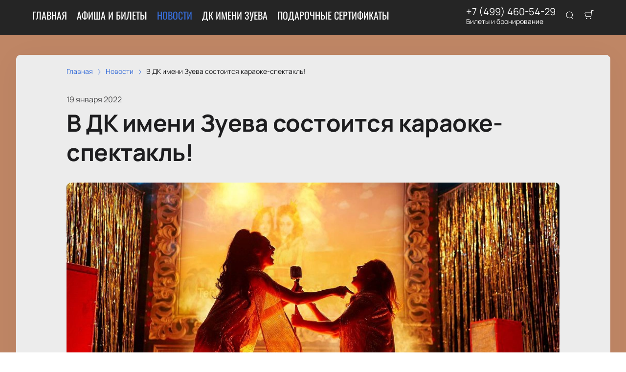

--- FILE ---
content_type: text/javascript; charset=utf-8
request_url: https://dk-zyeva.com/assets/v1/component---apps-client-src-templates-news-[id]-tsx.js?ver=5551498abdc81d428ee1
body_size: 7421
content:
try{let e="undefined"!=typeof window?window:"undefined"!=typeof global?global:"undefined"!=typeof globalThis?globalThis:"undefined"!=typeof self?self:{},l=(new e.Error).stack;l&&(e._sentryDebugIds=e._sentryDebugIds||{},e._sentryDebugIds[l]="ef09f70f-dc9a-4755-81cb-bc1c5969758a",e._sentryDebugIdIdentifier="sentry-dbid-ef09f70f-dc9a-4755-81cb-bc1c5969758a")}catch(e){}("undefined"!=typeof window?window:"undefined"!=typeof global?global:"undefined"!=typeof globalThis?globalThis:"undefined"!=typeof self?self:{}).SENTRY_RELEASE={id:"release-1768915659232"};(self.__LOADABLE_LOADED_CHUNKS__=self.__LOADABLE_LOADED_CHUNKS__||[]).push([[4568],{4122:function(e,l,t){t.d(l,{A:function(){return b}});var a=t(96540),r=t(56449),n=t.n(r),c="Grid-module--grid--2b281",s="Grid-module--gridItem--5ba28",d="Grid-module--col_4--87cbf",i="Grid-module--col_5--e9d74",o="Grid-module--withoutPaddings--d798f",p="Grid-module--mobileCarousel--5a805",m=t(40332),u=t.n(m),b=function(e){var l=e.col,t=void 0===l?3:l,r=e.firstRowCol,m=e.mobileCarousel,b=e.children,g=e.withoutPaddings,h=e.className,w=void 0===h?"":h,f=u()(c,{[o]:g,[p]:m,[d]:4===t,[i]:5===t,[w]:!!w});return a.createElement("div",{className:f},n()(b)?b.map(function(e,l){return a.createElement("div",{className:s,style:{width:e.props.cellWidth||"calc(100% / "+(r&&r>=l+1?r:t)+")"},key:l},e)}):b)}},30037:function(e,l,t){t.d(l,{A:function(){return m}});var a=t(96540),r=t(3423),n=t(40332),c=t.n(n),s="Gallery-4-module--container--bfd50",d="Gallery-4-module--item--61815",i="Gallery-4-module--rtl--5898f",o=t(12302),p=t(82671),m=(0,o.A)(function(e){var l=e.theme,t=e.images,n=e.imagesWebp;return a.createElement("div",{itemScope:!0,itemType:"https://schema.org/ImageGallery"},a.createElement(r.A,{download:!1,elementClassNames:c()(s,{[i]:l.rtl}),getCaptionFromTitleOrAlt:!1,onAfterOpen:function(){return document.body.style.overflow="hidden"},onAfterClose:function(){return document.body.style.overflow="auto"}},t.map(function(e,l){return a.createElement(a.Fragment,{key:e},a.createElement(p.A,{className:d,image:e,imageWebp:n&&n[l]}))})))})},44886:function(e,l){l.A={DAY:"d",MONTH:"MMMM",SHORT_MONTH:"MMM",MONTH_YEAR:"MMMM {{year}}",SHORT_MONTH_YEAR:"MMM {{year}}",YEAR:"yyyy",FULL_DATE:"d {{esprefix}} MMMM {{year}}, EEEEEE",DATE:"d {{esprefix}} MMMM {{year}}",SHORT_DATE:"d {{esprefix}} MMM {{year}}",TIME:"HH:mm",FULL_DATE_WITHOUT_YEAR:"d {{esprefix}} MMMM, EEEEEE"}},69637:function(e,l,t){t.r(l),t.d(l,{Head:function(){return G.A},default:function(){return x}});var a=t(96540),r=t(51881),n=t(17883),c=t(57317),s=t(89749),d=t(23687),i=t(54516),o=t(30037),p=t(46993),m=t(44886),u=t(12302),b="NewsPageDetail-module--contentContainer--8b9db",g="NewsPageDetail-module--header--54003",h="NewsPageDetail-module--date--7dce0",w="NewsPageDetail-module--title--23b6d",f="NewsPageDetail-module--cover--e1965",E="NewsPageDetail-module--content--44087",v=t(48267),y=t(37976),_=t(40332),A=t.n(_),M=t(93737),N="NewsCard-10-module--preview--a1a8f",j="NewsCard-10-module--container--4aa7e",D="NewsCard-10-module--date--63bef",T="NewsCard-10-module--title--1434d",k="NewsCard-10-module--rtl--6ccf7",O="NewsCard-10-module--linkReset--2a42d",C=t(87119),H=function(e){var l,t=e.article,r=e.theme;return a.createElement("div",{className:A()(j,{[k]:r.rtl})},a.createElement("div",{className:N},a.createElement(y.A,{src:(null===(l=t.preview)||void 0===l?void 0:l.src)&&t.preview||C.A.news,alt:t.title})),a.createElement("div",null,a.createElement("p",{className:D},(0,p.De)(t.date_news,m.A.DATE)),a.createElement(M.A,{href:d.Ay.article(t.slug||t.id),className:O},a.createElement("p",{className:T},t.title)),a.createElement("p",null,t.annotate)))},L=t(32765),I=t(51033),P=t(22814),R=(0,u.A)(function(e){var l,t,u,_=e.pageContext,A=_.theme,M=_.article,N=_.news,j=_.seo,D=_.events,T=(0,r.Bd)().t;if(null==M||!M.title)return null;var k=(null==N||null===(l=N.results)||void 0===l?void 0:l.filter(function(e){return e.id!==M.id}).slice(0,12))||[];return a.createElement(a.Fragment,null,a.createElement(n.Zn,{item:{"@context":"https://schema.org","@type":"NewsArticle",url:"https://"+A.domain+"/news/"+M.id,mainEntityOfPage:{"@type":"WebPage","@id":"https://"+A.domain+"/news/"+M.id},author:{"@type":"Organization",name:A.site_name},publisher:{"@type":"Organization",name:A.site_name,logo:{"@type":"ImageObject",url:"https://"+A.domain+"/public/favicons/"+(null==A?void 0:A.ui_config_favicon)+"/favicon-32x32.png"}},headline:(null==j?void 0:j.h1)||M.title,description:(null==j?void 0:j.description)||M.annotate||"",articleBody:(null==M?void 0:M.text)||"",image:M.gallery||(null===(t=M.cover)||void 0===t?void 0:t.src),datePublished:M.date_news,dateModified:M.date_news}}),a.createElement(s.A,{key:M.id,headerActiveLink:d.Ay.news},a.createElement(P.A,null,a.createElement(v.A,{className:b},a.createElement(i.A,null,a.createElement("div",{className:g},a.createElement(c.A,null,a.createElement(c.y,{href:d.Ay.news,position:2},T("common:navigation.news")),a.createElement(c.y,{href:d.Ay.article(M.slug||M.id),position:3},(null==j?void 0:j.h1)||M.title)),a.createElement("p",{className:h},(0,p.De)(M.date_news,m.A.DATE)),a.createElement("h1",{className:w},M.title),(null===(u=M.cover)||void 0===u?void 0:u.md)&&a.createElement("div",{className:f},a.createElement(y.A,{size:"lg",src:M.cover,alt:M.title}))),a.createElement("div",{className:E,dangerouslySetInnerHTML:{__html:M.text||""}})),M.gallery&&M.gallery.length>0&&a.createElement(i.A,{title:T("common:gallery")},a.createElement(o.A,{images:M.gallery})),k.length>0&&a.createElement(i.A,{title:T("common:more_news")},k.map(function(e){return a.createElement(H,{key:e.id,article:e,theme:A})})),D&&D.length>0&&a.createElement(L.A,{type:"event",data:D}),j&&a.createElement(I.A,{seo:j})))))}),G=t(98751),x=R},87119:function(e,l){l.A={persons:{sm:"/public/placeholders/person-sm.jpeg",sm_webp:"/public/placeholders/person-sm.webp",md:"/public/placeholders/person-md.jpeg",md_webp:"/public/placeholders/person-md.webp",lg:"/public/placeholders/person-lg.jpeg",lg_webp:"/public/placeholders/person-lg.webp",src:"/public/placeholders/person-src.jpg"},news:{sm:"/public/placeholders/news-sm.jpeg",sm_webp:"/public/placeholders/news-sm.webp",md:"/public/placeholders/news-md.jpeg",md_webp:"/public/placeholders/news-md.webp",lg:"/public/placeholders/news-lg.jpeg",lg_webp:"/public/placeholders/news-lg.webp",src:"/public/placeholders/news-src.jpg"},place:{sm:"/public/placeholders/place-sm.jpeg",sm_webp:"/public/placeholders/place-sm.webp",md:"/public/placeholders/place-md.jpeg",md_webp:"/public/placeholders/place-md.webp",lg:"/public/placeholders/place-lg.jpeg",lg_webp:"/public/placeholders/place-lg.webp",src:"/public/placeholders/place-src.jpg"},broken:{sm:"/public/placeholders/broken-sm.jpeg",sm_webp:"/public/placeholders/broken-sm.webp",md:"/public/placeholders/broken-md.jpeg",md_webp:"/public/placeholders/broken-md.webp",lg:"/public/placeholders/broken-lg.jpeg",lg_webp:"/public/placeholders/broken-lg.webp",src:"/public/placeholders/broken-src.jpg"},event:{sm:"/public/placeholders/event-sm.jpeg",sm_webp:"/public/placeholders/event-sm.webp",md:"/public/placeholders/event-md.jpeg",md_webp:"/public/placeholders/event-md.webp",lg:"/public/placeholders/event-lg.jpeg",lg_webp:"/public/placeholders/event-lg.webp",src:"/public/placeholders/event-src.jpg"},hero:{sm:"/public/placeholders/hero.jpg",md:"/public/placeholders/hero.jpg",lg:"/public/placeholders/hero.jpg",src:"/public/placeholders/hero.jpg"},team:{sm:"/public/placeholders/lock.svg",md:"/public/placeholders/lock.svg",lg:"/public/placeholders/lock.svg",src:"/public/placeholders/lock.svg"}}}}]);

--- FILE ---
content_type: text/javascript; charset=utf-8
request_url: https://dk-zyeva.com/assets/v1/3022b1db54fd1f5579e94dd866536a3a2eae87ab.js?ver=5551498abdc81d428ee1
body_size: 30052
content:
try{let e="undefined"!=typeof window?window:"undefined"!=typeof global?global:"undefined"!=typeof globalThis?globalThis:"undefined"!=typeof self?self:{},t=(new e.Error).stack;t&&(e._sentryDebugIds=e._sentryDebugIds||{},e._sentryDebugIds[t]="80cf54a2-14dc-4616-b966-67817effd4fe",e._sentryDebugIdIdentifier="sentry-dbid-80cf54a2-14dc-4616-b966-67817effd4fe")}catch(e){}("undefined"!=typeof window?window:"undefined"!=typeof global?global:"undefined"!=typeof globalThis?globalThis:"undefined"!=typeof self?self:{}).SENTRY_RELEASE={id:"release-1768915659232"};(self.__LOADABLE_LOADED_CHUNKS__=self.__LOADABLE_LOADED_CHUNKS__||[]).push([[4407],{275:function(e,t){"use strict";t.A={UP:38,DOWN:40,ENTER:13}},1110:function(e,t){"use strict";Object.defineProperty(t,"__esModule",{value:!0}),t.default=function(e){var t=e.clientWidth,n=getComputedStyle(e),r=n.paddingLeft,i=n.paddingRight;return t-parseFloat(r)-parseFloat(i)}},4700:function(e,t,n){"use strict";Object.defineProperty(t,"__esModule",{value:!0}),t.default=function(){var e=!(arguments.length>0&&void 0!==arguments[0])||arguments[0];if(e&&!1!==l)return l;if("undefined"!=typeof document){var t=document.createElement("div");(0,o.default)(t,{width:100,height:100,position:"absolute",top:-9999,overflow:"scroll",MsOverflowStyle:"scrollbar"}),document.body.appendChild(t),l=t.offsetWidth-t.clientWidth,document.body.removeChild(t)}else l=0;return l||0};var r,i=n(40926),o=(r=i)&&r.__esModule?r:{default:r};var l=!1},10124:function(e,t,n){var r=n(9325);e.exports=function(){return r.Date.now()}},11338:function(e,t,n){"use strict";Object.defineProperty(t,"__esModule",{value:!0});var r=Object.assign||function(e){for(var t=1;t<arguments.length;t++){var n=arguments[t];for(var r in n)Object.prototype.hasOwnProperty.call(n,r)&&(e[r]=n[r])}return e};t.renderViewDefault=function(e){return l.default.createElement("div",e)},t.renderTrackHorizontalDefault=function(e){var t=e.style,n=a(e,["style"]),i=r({},t,{right:2,bottom:2,left:2,borderRadius:3});return l.default.createElement("div",r({style:i},n))},t.renderTrackVerticalDefault=function(e){var t=e.style,n=a(e,["style"]),i=r({},t,{right:2,bottom:2,top:2,borderRadius:3});return l.default.createElement("div",r({style:i},n))},t.renderThumbHorizontalDefault=function(e){var t=e.style,n=a(e,["style"]),i=r({},t,{cursor:"pointer",borderRadius:"inherit",backgroundColor:"rgba(0,0,0,.2)"});return l.default.createElement("div",r({style:i},n))},t.renderThumbVerticalDefault=function(e){var t=e.style,n=a(e,["style"]),i=r({},t,{cursor:"pointer",borderRadius:"inherit",backgroundColor:"rgba(0,0,0,.2)"});return l.default.createElement("div",r({style:i},n))};var i,o=n(96540),l=(i=o)&&i.__esModule?i:{default:i};function a(e,t){var n={};for(var r in e)t.indexOf(r)>=0||Object.prototype.hasOwnProperty.call(e,r)&&(n[r]=e[r]);return n}},13334:function(e,t){"use strict";t.A={MODAL:1e3,HEADER:400,CHECKOUT:1010,HEADER_MENU:405,SCROLL_TOP:50,CONTAINER:10}},15181:function(t,n,r){for(var i=r(86136),o="undefined"==typeof window?r.g:window,l=["moz","webkit"],a="AnimationFrame",u=o["request"+a],s=o["cancel"+a]||o["cancelRequest"+a],c=0;!u&&c<l.length;c++)u=o[l[c]+"Request"+a],s=o[l[c]+"Cancel"+a]||o[l[c]+"CancelRequest"+a];if(!u||!s){var d=0,h=0,f=[],v=1e3/60;u=function(t){if(0===f.length){var n=i(),r=Math.max(0,v-(n-d));d=r+n,setTimeout(function(){var t=f.slice(0);f.length=0;for(var n=function(){if(!t[r].cancelled)try{t[r].callback(d)}catch(e){setTimeout(function(){throw e},0)}},r=0;r<t.length;r++)n()},Math.round(r))}return f.push({handle:++h,callback:t,cancelled:!1}),h},s=function(e){for(var t=0;t<f.length;t++)f[t].handle===e&&(f[t].cancelled=!0)}}t.exports=function(e){return u.call(o,e)},t.exports.cancel=function(){s.apply(o,arguments)},t.exports.polyfill=function(e){e||(e=o),e.requestAnimationFrame=u,e.cancelAnimationFrame=s}},15611:function(e,t){"use strict";Object.defineProperty(t,"__esModule",{value:!0}),t.default=function(e){var t=e.clientHeight,n=getComputedStyle(e),r=n.paddingTop,i=n.paddingBottom;return t-parseFloat(r)-parseFloat(i)}},18194:function(e,t){"use strict";Object.defineProperty(t,"__esModule",{value:!0});t.containerStyleDefault={position:"relative",overflow:"hidden",width:"100%",height:"100%"},t.containerStyleAutoHeight={height:"auto"},t.viewStyleDefault={position:"absolute",top:0,left:0,right:0,bottom:0,overflow:"scroll",WebkitOverflowScrolling:"touch"},t.viewStyleAutoHeight={position:"relative",top:void 0,left:void 0,right:void 0,bottom:void 0},t.viewStyleUniversalInitial={overflow:"hidden",marginRight:0,marginBottom:0},t.trackHorizontalStyleDefault={position:"absolute",height:6},t.trackVerticalStyleDefault={position:"absolute",width:6},t.thumbHorizontalStyleDefault={position:"relative",display:"block",height:"100%"},t.thumbVerticalStyleDefault={position:"relative",display:"block",width:"100%"},t.disableSelectStyle={userSelect:"none"},t.disableSelectStyleReset={userSelect:""}},19724:function(e,t,n){"use strict";t.ur=void 0;var r,i=n(30366),o=(r=i)&&r.__esModule?r:{default:r};o.default,t.ur=o.default},24682:function(e,t,n){var r=n(96540);function i(e){return r.createElement("svg",e,r.createElement("path",{d:"M13.5553 12.0107L23.6827 1.91763C24.1058 1.49054 24.1058 0.798661 23.6827 0.371574C23.2671 -0.0631459 22.5807 -0.076202 22.1491 0.342403L12.0217 10.4355L2.02452 0.342403C1.81956 0.123841 1.53438 0 1.23603 0C0.937688 0 0.652504 0.123841 0.447544 0.342403C0.0724008 0.755035 0.0724008 1.38831 0.447544 1.80094L10.4447 11.8795L0.317335 21.958C-0.105778 22.3851 -0.105778 23.077 0.317335 23.504C0.518765 23.712 0.795794 23.828 1.08412 23.8249C1.37801 23.8489 1.66935 23.7545 1.89431 23.5624L12.0217 13.4693L22.1491 23.6791C22.3505 23.8871 22.6276 24.003 22.9159 23.9999C23.2039 24.0013 23.4803 23.8856 23.6827 23.6791C24.1058 23.252 24.1058 22.5601 23.6827 22.133L13.5553 12.0107Z"}))}i.defaultProps={width:"24",height:"24",viewBox:"0 0 24 24",fill:"none"},e.exports=i,i.default=i},30366:function(e,t,n){"use strict";Object.defineProperty(t,"__esModule",{value:!0});var r=Object.assign||function(e){for(var t=1;t<arguments.length;t++){var n=arguments[t];for(var r in n)Object.prototype.hasOwnProperty.call(n,r)&&(e[r]=n[r])}return e},i=function(){function e(e,t){for(var n=0;n<t.length;n++){var r=t[n];r.enumerable=r.enumerable||!1,r.configurable=!0,"value"in r&&(r.writable=!0),Object.defineProperty(e,r.key,r)}}return function(t,n,r){return n&&e(t.prototype,n),r&&e(t,r),t}}(),o=n(15181),l=g(o),a=g(n(40926)),u=n(96540),s=g(n(5556)),c=g(n(35873)),d=g(n(4700)),h=g(n(32199)),f=g(n(1110)),v=g(n(15611)),p=n(18194),m=n(11338);function g(e){return e&&e.__esModule?e:{default:e}}var y=function(e){function t(e){var n;!function(e,t){if(!(e instanceof t))throw new TypeError("Cannot call a class as a function")}(this,t);for(var r=arguments.length,i=Array(r>1?r-1:0),o=1;o<r;o++)i[o-1]=arguments[o];var l=function(e,t){if(!e)throw new ReferenceError("this hasn't been initialised - super() hasn't been called");return!t||"object"!=typeof t&&"function"!=typeof t?e:t}(this,(n=t.__proto__||Object.getPrototypeOf(t)).call.apply(n,[this,e].concat(i)));return l.getScrollLeft=l.getScrollLeft.bind(l),l.getScrollTop=l.getScrollTop.bind(l),l.getScrollWidth=l.getScrollWidth.bind(l),l.getScrollHeight=l.getScrollHeight.bind(l),l.getClientWidth=l.getClientWidth.bind(l),l.getClientHeight=l.getClientHeight.bind(l),l.getValues=l.getValues.bind(l),l.getThumbHorizontalWidth=l.getThumbHorizontalWidth.bind(l),l.getThumbVerticalHeight=l.getThumbVerticalHeight.bind(l),l.getScrollLeftForOffset=l.getScrollLeftForOffset.bind(l),l.getScrollTopForOffset=l.getScrollTopForOffset.bind(l),l.scrollLeft=l.scrollLeft.bind(l),l.scrollTop=l.scrollTop.bind(l),l.scrollToLeft=l.scrollToLeft.bind(l),l.scrollToTop=l.scrollToTop.bind(l),l.scrollToRight=l.scrollToRight.bind(l),l.scrollToBottom=l.scrollToBottom.bind(l),l.handleTrackMouseEnter=l.handleTrackMouseEnter.bind(l),l.handleTrackMouseLeave=l.handleTrackMouseLeave.bind(l),l.handleHorizontalTrackMouseDown=l.handleHorizontalTrackMouseDown.bind(l),l.handleVerticalTrackMouseDown=l.handleVerticalTrackMouseDown.bind(l),l.handleHorizontalThumbMouseDown=l.handleHorizontalThumbMouseDown.bind(l),l.handleVerticalThumbMouseDown=l.handleVerticalThumbMouseDown.bind(l),l.handleWindowResize=l.handleWindowResize.bind(l),l.handleScroll=l.handleScroll.bind(l),l.handleDrag=l.handleDrag.bind(l),l.handleDragEnd=l.handleDragEnd.bind(l),l.state={didMountUniversal:!1},l}return function(e,t){if("function"!=typeof t&&null!==t)throw new TypeError("Super expression must either be null or a function, not "+typeof t);e.prototype=Object.create(t&&t.prototype,{constructor:{value:e,enumerable:!1,writable:!0,configurable:!0}}),t&&(Object.setPrototypeOf?Object.setPrototypeOf(e,t):e.__proto__=t)}(t,e),i(t,[{key:"componentDidMount",value:function(){this.addListeners(),this.update(),this.componentDidMountUniversal()}},{key:"componentDidMountUniversal",value:function(){this.props.universal&&this.setState({didMountUniversal:!0})}},{key:"componentDidUpdate",value:function(){this.update()}},{key:"componentWillUnmount",value:function(){this.removeListeners(),(0,o.cancel)(this.requestFrame),clearTimeout(this.hideTracksTimeout),clearInterval(this.detectScrollingInterval)}},{key:"getScrollLeft",value:function(){return this.view?this.view.scrollLeft:0}},{key:"getScrollTop",value:function(){return this.view?this.view.scrollTop:0}},{key:"getScrollWidth",value:function(){return this.view?this.view.scrollWidth:0}},{key:"getScrollHeight",value:function(){return this.view?this.view.scrollHeight:0}},{key:"getClientWidth",value:function(){return this.view?this.view.clientWidth:0}},{key:"getClientHeight",value:function(){return this.view?this.view.clientHeight:0}},{key:"getValues",value:function(){var e=this.view||{},t=e.scrollLeft,n=void 0===t?0:t,r=e.scrollTop,i=void 0===r?0:r,o=e.scrollWidth,l=void 0===o?0:o,a=e.scrollHeight,u=void 0===a?0:a,s=e.clientWidth,c=void 0===s?0:s,d=e.clientHeight,h=void 0===d?0:d;return{left:n/(l-c)||0,top:i/(u-h)||0,scrollLeft:n,scrollTop:i,scrollWidth:l,scrollHeight:u,clientWidth:c,clientHeight:h}}},{key:"getThumbHorizontalWidth",value:function(){var e=this.props,t=e.thumbSize,n=e.thumbMinSize,r=this.view,i=r.scrollWidth,o=r.clientWidth,l=(0,f.default)(this.trackHorizontal),a=Math.ceil(o/i*l);return l<=a?0:t||Math.max(a,n)}},{key:"getThumbVerticalHeight",value:function(){var e=this.props,t=e.thumbSize,n=e.thumbMinSize,r=this.view,i=r.scrollHeight,o=r.clientHeight,l=(0,v.default)(this.trackVertical),a=Math.ceil(o/i*l);return l<=a?0:t||Math.max(a,n)}},{key:"getScrollLeftForOffset",value:function(e){var t=this.view,n=t.scrollWidth,r=t.clientWidth;return e/((0,f.default)(this.trackHorizontal)-this.getThumbHorizontalWidth())*(n-r)}},{key:"getScrollTopForOffset",value:function(e){var t=this.view,n=t.scrollHeight,r=t.clientHeight;return e/((0,v.default)(this.trackVertical)-this.getThumbVerticalHeight())*(n-r)}},{key:"scrollLeft",value:function(){var e=arguments.length>0&&void 0!==arguments[0]?arguments[0]:0;this.view&&(this.view.scrollLeft=e)}},{key:"scrollTop",value:function(){var e=arguments.length>0&&void 0!==arguments[0]?arguments[0]:0;this.view&&(this.view.scrollTop=e)}},{key:"scrollToLeft",value:function(){this.view&&(this.view.scrollLeft=0)}},{key:"scrollToTop",value:function(){this.view&&(this.view.scrollTop=0)}},{key:"scrollToRight",value:function(){this.view&&(this.view.scrollLeft=this.view.scrollWidth)}},{key:"scrollToBottom",value:function(){this.view&&(this.view.scrollTop=this.view.scrollHeight)}},{key:"addListeners",value:function(){if("undefined"!=typeof document&&this.view){var e=this.view,t=this.trackHorizontal,n=this.trackVertical,r=this.thumbHorizontal,i=this.thumbVertical;e.addEventListener("scroll",this.handleScroll),(0,d.default)()&&(t.addEventListener("mouseenter",this.handleTrackMouseEnter),t.addEventListener("mouseleave",this.handleTrackMouseLeave),t.addEventListener("mousedown",this.handleHorizontalTrackMouseDown),n.addEventListener("mouseenter",this.handleTrackMouseEnter),n.addEventListener("mouseleave",this.handleTrackMouseLeave),n.addEventListener("mousedown",this.handleVerticalTrackMouseDown),r.addEventListener("mousedown",this.handleHorizontalThumbMouseDown),i.addEventListener("mousedown",this.handleVerticalThumbMouseDown),window.addEventListener("resize",this.handleWindowResize))}}},{key:"removeListeners",value:function(){if("undefined"!=typeof document&&this.view){var e=this.view,t=this.trackHorizontal,n=this.trackVertical,r=this.thumbHorizontal,i=this.thumbVertical;e.removeEventListener("scroll",this.handleScroll),(0,d.default)()&&(t.removeEventListener("mouseenter",this.handleTrackMouseEnter),t.removeEventListener("mouseleave",this.handleTrackMouseLeave),t.removeEventListener("mousedown",this.handleHorizontalTrackMouseDown),n.removeEventListener("mouseenter",this.handleTrackMouseEnter),n.removeEventListener("mouseleave",this.handleTrackMouseLeave),n.removeEventListener("mousedown",this.handleVerticalTrackMouseDown),r.removeEventListener("mousedown",this.handleHorizontalThumbMouseDown),i.removeEventListener("mousedown",this.handleVerticalThumbMouseDown),window.removeEventListener("resize",this.handleWindowResize),this.teardownDragging())}}},{key:"handleScroll",value:function(e){var t=this,n=this.props,r=n.onScroll,i=n.onScrollFrame;r&&r(e),this.update(function(e){var n=e.scrollLeft,r=e.scrollTop;t.viewScrollLeft=n,t.viewScrollTop=r,i&&i(e)}),this.detectScrolling()}},{key:"handleScrollStart",value:function(){var e=this.props.onScrollStart;e&&e(),this.handleScrollStartAutoHide()}},{key:"handleScrollStartAutoHide",value:function(){this.props.autoHide&&this.showTracks()}},{key:"handleScrollStop",value:function(){var e=this.props.onScrollStop;e&&e(),this.handleScrollStopAutoHide()}},{key:"handleScrollStopAutoHide",value:function(){this.props.autoHide&&this.hideTracks()}},{key:"handleWindowResize",value:function(){(0,d.default)(!1),this.forceUpdate()}},{key:"handleHorizontalTrackMouseDown",value:function(e){e.preventDefault();var t=e.target,n=e.clientX,r=t.getBoundingClientRect().left,i=this.getThumbHorizontalWidth(),o=Math.abs(r-n)-i/2;this.view.scrollLeft=this.getScrollLeftForOffset(o)}},{key:"handleVerticalTrackMouseDown",value:function(e){e.preventDefault();var t=e.target,n=e.clientY,r=t.getBoundingClientRect().top,i=this.getThumbVerticalHeight(),o=Math.abs(r-n)-i/2;this.view.scrollTop=this.getScrollTopForOffset(o)}},{key:"handleHorizontalThumbMouseDown",value:function(e){e.preventDefault(),this.handleDragStart(e);var t=e.target,n=e.clientX,r=t.offsetWidth,i=t.getBoundingClientRect().left;this.prevPageX=r-(n-i)}},{key:"handleVerticalThumbMouseDown",value:function(e){e.preventDefault(),this.handleDragStart(e);var t=e.target,n=e.clientY,r=t.offsetHeight,i=t.getBoundingClientRect().top;this.prevPageY=r-(n-i)}},{key:"setupDragging",value:function(){(0,a.default)(document.body,p.disableSelectStyle),document.addEventListener("mousemove",this.handleDrag),document.addEventListener("mouseup",this.handleDragEnd),document.onselectstart=h.default}},{key:"teardownDragging",value:function(){(0,a.default)(document.body,p.disableSelectStyleReset),document.removeEventListener("mousemove",this.handleDrag),document.removeEventListener("mouseup",this.handleDragEnd),document.onselectstart=void 0}},{key:"handleDragStart",value:function(e){this.dragging=!0,e.stopImmediatePropagation(),this.setupDragging()}},{key:"handleDrag",value:function(e){if(this.prevPageX){var t=e.clientX,n=-this.trackHorizontal.getBoundingClientRect().left+t-(this.getThumbHorizontalWidth()-this.prevPageX);this.view.scrollLeft=this.getScrollLeftForOffset(n)}if(this.prevPageY){var r=e.clientY,i=-this.trackVertical.getBoundingClientRect().top+r-(this.getThumbVerticalHeight()-this.prevPageY);this.view.scrollTop=this.getScrollTopForOffset(i)}return!1}},{key:"handleDragEnd",value:function(){this.dragging=!1,this.prevPageX=this.prevPageY=0,this.teardownDragging(),this.handleDragEndAutoHide()}},{key:"handleDragEndAutoHide",value:function(){this.props.autoHide&&this.hideTracks()}},{key:"handleTrackMouseEnter",value:function(){this.trackMouseOver=!0,this.handleTrackMouseEnterAutoHide()}},{key:"handleTrackMouseEnterAutoHide",value:function(){this.props.autoHide&&this.showTracks()}},{key:"handleTrackMouseLeave",value:function(){this.trackMouseOver=!1,this.handleTrackMouseLeaveAutoHide()}},{key:"handleTrackMouseLeaveAutoHide",value:function(){this.props.autoHide&&this.hideTracks()}},{key:"showTracks",value:function(){clearTimeout(this.hideTracksTimeout),(0,a.default)(this.trackHorizontal,{opacity:1}),(0,a.default)(this.trackVertical,{opacity:1})}},{key:"hideTracks",value:function(){var e=this;if(!this.dragging&&!this.scrolling&&!this.trackMouseOver){var t=this.props.autoHideTimeout;clearTimeout(this.hideTracksTimeout),this.hideTracksTimeout=setTimeout(function(){(0,a.default)(e.trackHorizontal,{opacity:0}),(0,a.default)(e.trackVertical,{opacity:0})},t)}}},{key:"detectScrolling",value:function(){var e=this;this.scrolling||(this.scrolling=!0,this.handleScrollStart(),this.detectScrollingInterval=setInterval(function(){e.lastViewScrollLeft===e.viewScrollLeft&&e.lastViewScrollTop===e.viewScrollTop&&(clearInterval(e.detectScrollingInterval),e.scrolling=!1,e.handleScrollStop()),e.lastViewScrollLeft=e.viewScrollLeft,e.lastViewScrollTop=e.viewScrollTop},100))}},{key:"raf",value:function(e){var t=this;this.requestFrame&&l.default.cancel(this.requestFrame),this.requestFrame=(0,l.default)(function(){t.requestFrame=void 0,e()})}},{key:"update",value:function(e){var t=this;this.raf(function(){return t._update(e)})}},{key:"_update",value:function(e){var t=this.props,n=t.onUpdate,r=t.hideTracksWhenNotNeeded,i=this.getValues();if((0,d.default)()){var o=i.scrollLeft,l=i.clientWidth,u=i.scrollWidth,s=(0,f.default)(this.trackHorizontal),c=this.getThumbHorizontalWidth(),h={width:c,transform:"translateX("+o/(u-l)*(s-c)+"px)"},p=i.scrollTop,m=i.clientHeight,g=i.scrollHeight,y=(0,v.default)(this.trackVertical),w=this.getThumbVerticalHeight(),b={height:w,transform:"translateY("+p/(g-m)*(y-w)+"px)"};if(r){var T={visibility:u>l?"visible":"hidden"},k={visibility:g>m?"visible":"hidden"};(0,a.default)(this.trackHorizontal,T),(0,a.default)(this.trackVertical,k)}(0,a.default)(this.thumbHorizontal,h),(0,a.default)(this.thumbVertical,b)}n&&n(i),"function"==typeof e&&e(i)}},{key:"render",value:function(){var e=this,t=(0,d.default)(),n=this.props,i=(n.onScroll,n.onScrollFrame,n.onScrollStart,n.onScrollStop,n.onUpdate,n.renderView),o=n.renderTrackHorizontal,l=n.renderTrackVertical,a=n.renderThumbHorizontal,s=n.renderThumbVertical,h=n.tagName,f=(n.hideTracksWhenNotNeeded,n.autoHide),v=(n.autoHideTimeout,n.autoHideDuration),m=(n.thumbSize,n.thumbMinSize,n.universal),g=n.autoHeight,y=n.autoHeightMin,w=n.autoHeightMax,b=n.style,T=n.children,k=function(e,t){var n={};for(var r in e)t.indexOf(r)>=0||Object.prototype.hasOwnProperty.call(e,r)&&(n[r]=e[r]);return n}(n,["onScroll","onScrollFrame","onScrollStart","onScrollStop","onUpdate","renderView","renderTrackHorizontal","renderTrackVertical","renderThumbHorizontal","renderThumbVertical","tagName","hideTracksWhenNotNeeded","autoHide","autoHideTimeout","autoHideDuration","thumbSize","thumbMinSize","universal","autoHeight","autoHeightMin","autoHeightMax","style","children"]),S=this.state.didMountUniversal,H=r({},p.containerStyleDefault,g&&r({},p.containerStyleAutoHeight,{minHeight:y,maxHeight:w}),b),E=r({},p.viewStyleDefault,{marginRight:t?-t:0,marginBottom:t?-t:0},g&&r({},p.viewStyleAutoHeight,{minHeight:(0,c.default)(y)?"calc("+y+" + "+t+"px)":y+t,maxHeight:(0,c.default)(w)?"calc("+w+" + "+t+"px)":w+t}),g&&m&&!S&&{minHeight:y,maxHeight:w},m&&!S&&p.viewStyleUniversalInitial),M={transition:"opacity "+v+"ms",opacity:0},D=r({},p.trackHorizontalStyleDefault,f&&M,(!t||m&&!S)&&{display:"none"}),L=r({},p.trackVerticalStyleDefault,f&&M,(!t||m&&!S)&&{display:"none"});return(0,u.createElement)(h,r({},k,{style:H,ref:function(t){e.container=t}}),[(0,u.cloneElement)(i({style:E}),{key:"view",ref:function(t){e.view=t}},T),(0,u.cloneElement)(o({style:D}),{key:"trackHorizontal",ref:function(t){e.trackHorizontal=t}},(0,u.cloneElement)(a({style:p.thumbHorizontalStyleDefault}),{ref:function(t){e.thumbHorizontal=t}})),(0,u.cloneElement)(l({style:L}),{key:"trackVertical",ref:function(t){e.trackVertical=t}},(0,u.cloneElement)(s({style:p.thumbVerticalStyleDefault}),{ref:function(t){e.thumbVertical=t}}))])}}]),t}(u.Component);t.default=y,y.propTypes={onScroll:s.default.func,onScrollFrame:s.default.func,onScrollStart:s.default.func,onScrollStop:s.default.func,onUpdate:s.default.func,renderView:s.default.func,renderTrackHorizontal:s.default.func,renderTrackVertical:s.default.func,renderThumbHorizontal:s.default.func,renderThumbVertical:s.default.func,tagName:s.default.string,thumbSize:s.default.number,thumbMinSize:s.default.number,hideTracksWhenNotNeeded:s.default.bool,autoHide:s.default.bool,autoHideTimeout:s.default.number,autoHideDuration:s.default.number,autoHeight:s.default.bool,autoHeightMin:s.default.oneOfType([s.default.number,s.default.string]),autoHeightMax:s.default.oneOfType([s.default.number,s.default.string]),universal:s.default.bool,style:s.default.object,children:s.default.node},y.defaultProps={renderView:m.renderViewDefault,renderTrackHorizontal:m.renderTrackHorizontalDefault,renderTrackVertical:m.renderTrackVerticalDefault,renderThumbHorizontal:m.renderThumbHorizontalDefault,renderThumbVertical:m.renderThumbVerticalDefault,tagName:"div",thumbMinSize:30,hideTracksWhenNotNeeded:!1,autoHide:!1,autoHideTimeout:1e3,autoHideDuration:200,autoHeight:!1,autoHeightMin:0,autoHeightMax:200,universal:!1}},32199:function(e,t){"use strict";Object.defineProperty(t,"__esModule",{value:!0}),t.default=function(){return!1}},35873:function(e,t){"use strict";Object.defineProperty(t,"__esModule",{value:!0}),t.default=function(e){return"string"==typeof e}},38221:function(e,t,n){var r=n(23805),i=n(10124),o=n(99374),l=Math.max,a=Math.min;e.exports=function(e,t,n){var u,s,c,d,h,f,v=0,p=!1,m=!1,g=!0;if("function"!=typeof e)throw new TypeError("Expected a function");function y(t){var n=u,r=s;return u=s=void 0,v=t,d=e.apply(r,n)}function w(e){var n=e-f;return void 0===f||n>=t||n<0||m&&e-v>=c}function b(){var e=i();if(w(e))return T(e);h=setTimeout(b,function(e){var n=t-(e-f);return m?a(n,c-(e-v)):n}(e))}function T(e){return h=void 0,g&&u?y(e):(u=s=void 0,d)}function k(){var e=i(),n=w(e);if(u=arguments,s=this,f=e,n){if(void 0===h)return function(e){return v=e,h=setTimeout(b,t),p?y(e):d}(f);if(m)return clearTimeout(h),h=setTimeout(b,t),y(f)}return void 0===h&&(h=setTimeout(b,t)),d}return t=o(t)||0,r(n)&&(p=!!n.leading,c=(m="maxWait"in n)?l(o(n.maxWait)||0,t):c,g="trailing"in n?!!n.trailing:g),k.cancel=function(){void 0!==h&&clearTimeout(h),v=0,u=f=s=h=void 0},k.flush=function(){return void 0===h?d:T(i())},k}},40926:function(e,t,n){var r=n(87216),i=n(45901),o={float:"cssFloat"},l=n(82784);function a(e,t,n){var a=o[t];if(void 0===a&&(a=function(e){var t=i(e),n=r(t);return o[t]=o[e]=o[n]=n,n}(t)),a){if(void 0===n)return e.style[a];e.style[a]=l(a,n)}}function u(){2===arguments.length?"string"==typeof arguments[1]?arguments[0].style.cssText=arguments[1]:function(e,t){for(var n in t)t.hasOwnProperty(n)&&a(e,n,t[n])}(arguments[0],arguments[1]):a(arguments[0],arguments[1],arguments[2])}e.exports=u,e.exports.set=u,e.exports.get=function(e,t){return Array.isArray(t)?t.reduce(function(t,n){return t[n]=a(e,n||""),t},{}):a(e,t||"")}},44886:function(e,t){"use strict";t.A={DAY:"d",MONTH:"MMMM",SHORT_MONTH:"MMM",MONTH_YEAR:"MMMM {{year}}",SHORT_MONTH_YEAR:"MMM {{year}}",YEAR:"yyyy",FULL_DATE:"d {{esprefix}} MMMM {{year}}, EEEEEE",DATE:"d {{esprefix}} MMMM {{year}}",SHORT_DATE:"d {{esprefix}} MMM {{year}}",TIME:"HH:mm",FULL_DATE_WITHOUT_YEAR:"d {{esprefix}} MMMM, EEEEEE"}},45901:function(e,t,n){var r=n(67677);e.exports=function(e){return r(e).replace(/\s(\w)/g,function(e,t){return t.toUpperCase()})}},52225:function(e,t,n){"use strict";n.d(t,{W:function(){return o},_:function(){return l}});var r=n(96540),i=n(42644);function o(e,t){(0,r.useEffect)(function(){var n=function(n){e.current&&!e.current.contains(n.target)&&t(n)};return document.addEventListener("mousedown",n),document.addEventListener("touchstart",n),function(){document.removeEventListener("mousedown",n),document.removeEventListener("touchstart",n)}},[e,t])}var l=function(e,t){void 0===t&&(t="RUB");var n=(0,r.useState)(!1),o=n[0],l=n[1],a=(0,r.useMemo)(function(){return e.reduce(function(e,t){return e.allTicketCount+=Number(t.count),e.allEventSourceIds.push(t.event_source_id),e},{allTicketCount:0,allEventSourceIds:[]})},[e]),u=a.allTicketCount,s=a.allEventSourceIds;return(0,r.useEffect)(function(){s.map(function(e){i.A.datesPrices(e,t||"RUB").then(function(e){if(e.some(function(e){return e.use_standing}))return l(!0)})})},[]),{allTicketCount:u,isHasStandingTickets:o}}},54844:function(e,t,n){var r=n(96540);function i(e){return r.createElement("svg",e,r.createElement("path",{fillRule:"evenodd",clipRule:"evenodd",d:"M15.2805 5.39119C14.092 2.53733 11.3073 0.675113 8.21583 0.666855C4.884 0.64931 1.92142 2.78346 0.882823 5.94933C-0.155777 9.1152 0.966868 12.5896 3.6616 14.5491C6.35634 16.5086 10.0076 16.5057 12.6992 14.5419L15.0992 16.9419C15.3432 17.1856 15.7385 17.1856 15.9825 16.9419C16.2262 16.6978 16.2262 16.3025 15.9825 16.0585L13.6575 13.7335C15.8292 11.5334 16.469 8.24505 15.2805 5.39119ZM14.1662 10.8076C13.1683 13.2124 10.8194 14.7786 8.21587 14.7752V14.7419C4.68229 14.7374 1.81375 11.8837 1.79087 8.3502C1.7875 5.74664 3.35369 3.39773 5.75842 2.39984C8.16314 1.40194 10.9323 1.95182 12.7732 3.79282C14.6142 5.63381 15.1641 8.40292 14.1662 10.8076Z"}))}i.defaultProps={width:"17",height:"18",viewBox:"0 0 17 18",fill:"none"},e.exports=i,i.default=i},67677:function(e,t,n){var r=n(68718);e.exports=function(e){return r(e).replace(/[\W_]+(.|$)/g,function(e,t){return t?" "+t:""}).trim()}},68718:function(e){e.exports=function(e){return t.test(e)?e.toLowerCase():n.test(e)?(function(e){return e.replace(i,function(e,t){return t?" "+t:""})}(e)||e).toLowerCase():r.test(e)?function(e){return e.replace(o,function(e,t,n){return t+" "+n.toLowerCase().split("").join(" ")})}(e).toLowerCase():e.toLowerCase()};var t=/\s/,n=/(_|-|\.|:)/,r=/([a-z][A-Z]|[A-Z][a-z])/;var i=/[\W_]+(.|$)/g;var o=/(.)([A-Z]+)/g},82784:function(e){var t={animationIterationCount:!0,boxFlex:!0,boxFlexGroup:!0,boxOrdinalGroup:!0,columnCount:!0,flex:!0,flexGrow:!0,flexPositive:!0,flexShrink:!0,flexNegative:!0,flexOrder:!0,gridRow:!0,gridColumn:!0,fontWeight:!0,lineClamp:!0,lineHeight:!0,opacity:!0,order:!0,orphans:!0,tabSize:!0,widows:!0,zIndex:!0,zoom:!0,fillOpacity:!0,stopOpacity:!0,strokeDashoffset:!0,strokeOpacity:!0,strokeWidth:!0};e.exports=function(e,n){return"number"!=typeof n||t[e]?n:n+"px"}},86136:function(e){(function(){var t,n,r,i,o,l;"undefined"!=typeof performance&&null!==performance&&performance.now?e.exports=function(){return performance.now()}:"undefined"!=typeof process&&null!==process&&process.hrtime?(e.exports=function(){return(t()-o)/1e6},n=process.hrtime,i=(t=function(){var e;return 1e9*(e=n())[0]+e[1]})(),l=1e9*process.uptime(),o=i-l):Date.now?(e.exports=function(){return Date.now()-r},r=Date.now()):(e.exports=function(){return(new Date).getTime()-r},r=(new Date).getTime())}).call(this)},87216:function(e){var t=null,n=["Webkit","Moz","O","ms"];e.exports=function(e){t||(t=document.createElement("div"));var r=t.style;if(e in r)return e;for(var i=e.charAt(0).toUpperCase()+e.slice(1),o=n.length;o>=0;o--){var l=n[o]+i;if(l in r)return l}return!1}},96129:function(e,t,n){"use strict";n.r(t),n.d(t,{default:function(){return z}});var r=n(77387),i=n(96540),o=n(19724),l=n(40961),a=n(23339),u=n(5984),s=n(41035),c="Drawer-module--drawerRightEnter--7f1ef",d="Drawer-module--drawerRight--fb995",h="Drawer-module--overlay--13349",f="Drawer-module--drawerRightEnterActive--192a7",v="Drawer-module--drawerRightExit--94dc8",p="Drawer-module--drawerRightExitActive--2209a",m="Drawer-module--drawerEnter--d8299",g="Drawer-module--drawer--2f427",y="Drawer-module--drawerEnterActive--a1397",w="Drawer-module--drawerExit--14751",b="Drawer-module--drawerExitActive--551e5",T="Drawer-module--wrapper--e7f49",k="Drawer-module--drawerTitle--f4730",S="Drawer-module--drawerContent--1659f",H="Drawer-module--drawerOptions--0b765",E="Drawer-module--drawerOption--2dd9e",M="Drawer-module--optionActive--14180",D=n(40332),L=n.n(D),C={right:{enter:c,enterActive:f,exit:v,exitActive:p},bottom:{enter:m,enterActive:y,exit:w,exitActive:b}},O=function(e){function t(t){var n;return(n=e.call(this,t)||this).state={isOpen:!1},n.handleChange=n.handleChange.bind(n),n.handleClose=n.handleClose.bind(n),n.scrollLock=n.scrollLock.bind(n),n}(0,r.A)(t,e);var n=t.prototype;return n.componentDidMount=function(){this.setState({isOpen:!0}),this.scrollLock(!0)},n.componentWillUnmount=function(){this.setState({isOpen:!1}),this.scrollLock(!1)},n.handleChange=function(e){(0,this.props.onChange)(e)},n.scrollLock=function(e){var t=e?"hidden":"visible",n=document.getElementById(u.A.APP);n&&n.setAttribute("style","overflow: "+t)},n.handleClose=function(){var e=this;this.setState({isOpen:!1}),setTimeout(function(){e.props.onClose()},300)},n.render=function(){var e=this,t=this.state.isOpen,n=this.props,r=n.title,s=n.options,c=n.data,f=n.customOptions,v=n.side,p=void 0===v?"bottom":v,m=document.getElementById(u.A.APP),y=i.createElement(i.Fragment,null,i.createElement(a.A,{in:t,unmountOnExit:!0,timeout:200,classNames:C[p]},i.createElement("div",{className:T},i.createElement("div",{className:h,onClick:this.handleClose}),i.createElement("div",{className:L()({[g]:"bottom"===p,[d]:"right"===p})},i.createElement("p",{className:k},r),c&&i.cloneElement(c,{handleClose:this.handleClose}),s&&i.createElement("div",{className:S},i.createElement("div",{className:H},i.createElement(o.ur,{universal:!0,autoHeight:!0},s.map(function(t,n){return i.createElement(i.Fragment,{key:t.value+"_"+n},f?t.label:i.createElement("button",{className:L()(E,{[M]:t.active}),onClick:function(){return e.handleChange(t.value)}},t.label))}))))))));return m?(0,l.createPortal)(y,m):null},t}(i.Component),z=(0,s.A)(O)}}]);

--- FILE ---
content_type: text/javascript; charset=utf-8
request_url: https://dk-zyeva.com/assets/v1//app.js?ver=5551498abdc81d428ee1
body_size: 644688
content:
/*! For license information please see app.js.LICENSE.txt */
try{let e="undefined"!=typeof window?window:"undefined"!=typeof global?global:"undefined"!=typeof globalThis?globalThis:"undefined"!=typeof self?self:{},t=(new e.Error).stack;t&&(e._sentryDebugIds=e._sentryDebugIds||{},e._sentryDebugIds[t]="e7b2b741-41e4-4b17-99ac-51529935b3ce",e._sentryDebugIdIdentifier="sentry-dbid-e7b2b741-41e4-4b17-99ac-51529935b3ce")}catch(e){}("undefined"!=typeof window?window:"undefined"!=typeof global?global:"undefined"!=typeof globalThis?globalThis:"undefined"!=typeof self?self:{}).SENTRY_RELEASE={id:"release-1768915659232"};(self.__LOADABLE_LOADED_CHUNKS__=self.__LOADABLE_LOADED_CHUNKS__||[]).push([[3524],{373:function(e,t,n){"use strict";var r=n(44576),o=n(27476),a=n(79039),i=n(79306),s=n(74488),u=n(94644),c=n(13709),l=n(13763),f=n(39519),p=n(3607),d=u.aTypedArray,h=u.exportTypedArrayMethod,v=r.Uint16Array,m=v&&o(v.prototype.sort),y=!(!m||a(function(){m(new v(2),null)})&&a(function(){m(new v(2),{})})),g=!!m&&!a(function(){if(f)return f<74;if(c)return c<67;if(l)return!0;if(p)return p<602;var e,t,n=new v(516),r=Array(516);for(e=0;e<516;e++)t=e%4,n[e]=515-e,r[e]=e-2*t+3;for(m(n,function(e,t){return(e/4|0)-(t/4|0)}),e=0;e<516;e++)if(n[e]!==r[e])return!0});h("sort",function(e){return void 0!==e&&i(e),g?m(this,e):s(d(this),function(e){return function(t,n){return void 0!==e?+e(t,n)||0:n!=n?-1:t!=t?1:0===t&&0===n?1/t>0&&1/n<0?1:-1:t>n}}(e))},!g||y)},655:function(e,t,n){"use strict";var r=n(36955),o=String;e.exports=function(e){if("Symbol"===r(e))throw new TypeError("Cannot convert a Symbol value to a string");return o(e)}},659:function(t,n,r){var o=r(51873),a=Object.prototype,i=a.hasOwnProperty,s=a.toString,u=o?o.toStringTag:void 0;t.exports=function(t){var n=i.call(t,u),r=t[u];try{t[u]=void 0;var o=!0}catch(e){}var a=s.call(t);return o&&(n?t[u]=r:delete t[u]),a}},887:function(e,t,n){var r=n(16993),o=n(11791);e.exports=function(e,t,n,a,i){return new o(r().w(e,t,n,a),i||Promise)},e.exports.__esModule=!0,e.exports.default=e.exports},912:function(e){e.exports=function(e){return e&&e.length?e[0]:void 0}},1469:function(e,t,n){"use strict";var r=n(87433);e.exports=function(e,t){return new(r(e))(0===t?0:t)}},1625:function(e,t,n){"use strict";var r=n(79504);e.exports=r({}.isPrototypeOf)},1882:function(e,t,n){var r=n(72552),o=n(23805);e.exports=function(e){if(!o(e))return!1;var t=r(e);return"[object Function]"==t||"[object GeneratorFunction]"==t||"[object AsyncFunction]"==t||"[object Proxy]"==t}},2024:function(e,t,n){"use strict";n.d(t,{Jr:function(){return i},dd:function(){return o},j$:function(){return a}});var r=n(96540),o=r.createContext({}),a=r.createContext({}),i=r.createContext({})},2293:function(e,t,n){"use strict";var r=n(28551),o=n(35548),a=n(64117),i=n(78227)("species");e.exports=function(e,t){var n,s=r(e).constructor;return void 0===s||a(n=r(s)[i])?t:o(n)}},2360:function(e,t,n){"use strict";var r,o=n(28551),a=n(96801),i=n(88727),s=n(30421),u=n(20397),c=n(4055),l=n(66119),f="prototype",p="script",d=l("IE_PROTO"),h=function(){},v=function(e){return"<"+p+">"+e+"</"+p+">"},m=function(e){e.write(v("")),e.close();var t=e.parentWindow.Object;return e=null,t},y=function(){try{r=new ActiveXObject("htmlfile")}catch(a){}var e,t,n;y="undefined"!=typeof document?document.domain&&r?m(r):(t=c("iframe"),n="java"+p+":",t.style.display="none",u.appendChild(t),t.src=String(n),(e=t.contentWindow.document).open(),e.write(v("document.F=Object")),e.close(),e.F):m(r);for(var o=i.length;o--;)delete y[f][i[o]];return y()};s[d]=!0,e.exports=Object.create||function(e,t){var n;return null!==e?(h[f]=o(e),n=new h,h[f]=null,n[d]=e):n=y(),void 0===t?n:a.f(n,t)}},2523:function(e){e.exports=function(e,t,n,r){for(var o=e.length,a=n+(r?1:-1);r?a--:++a<o;)if(t(e[a],a,e))return a;return-1}},3607:function(e,t,n){"use strict";var r=n(82839).match(/AppleWebKit\/(\d+)\./);e.exports=!!r&&+r[1]},3650:function(e,t,n){var r=n(74335)(Object.keys,Object);e.exports=r},3656:function(e,t,n){e=n.nmd(e);var r=n(9325),o=n(89935),a=t&&!t.nodeType&&t,i=a&&e&&!e.nodeType&&e,s=i&&i.exports===a?r.Buffer:void 0,u=(s?s.isBuffer:void 0)||o;e.exports=u},4055:function(e,t,n){"use strict";var r=n(44576),o=n(20034),a=r.document,i=o(a)&&o(a.createElement);e.exports=function(e){return i?a.createElement(e):{}}},4269:function(e){"use strict";e.exports=Function.prototype.call},4373:function(e){e.exports=function(e){var t=Object(e),n=[];for(var r in t)n.unshift(r);return function e(){for(;n.length;)if((r=n.pop())in t)return e.value=r,e.done=!1,e;return e.done=!0,e}},e.exports.__esModule=!0,e.exports.default=e.exports},4495:function(e,t,n){"use strict";var r=n(39519),o=n(79039),a=n(44576).String;e.exports=!!Object.getOwnPropertySymbols&&!o(function(){var e=Symbol("symbol detection");return!a(e)||!(Object(e)instanceof Symbol)||!Symbol.sham&&r&&r<41})},4509:function(e,t,n){var r=n(12651);e.exports=function(e){return r(this,e).has(e)}},4514:function(e,t,n){"use strict";n.r(t),n.d(t,{BaseContext:function(){return _},Link:function(){return te},Location:function(){return ie},LocationContext:function(){return S},LocationProvider:function(){return ae},Match:function(){return ue},Redirect:function(){return R},Router:function(){return ve},ServerLocation:function(){return se},createHistory:function(){return g},createMemorySource:function(){return b},globalHistory:function(){return P},insertParams:function(){return L},isRedirect:function(){return j},match:function(){return D},navigate:function(){return O},pick:function(){return N},redirectTo:function(){return C},resolve:function(){return I},shallowCompare:function(){return X},startsWith:function(){return T},useBaseContext:function(){return A},useLocation:function(){return ye},useLocationContext:function(){return k},useMatch:function(){return we},useNavigate:function(){return ge},useParams:function(){return be},validateRedirect:function(){return W}});var r=n(23029),o=n(92901),a=n(56822),i=n(53954),s=n(85501),u=n(5544),c=(n(26910),n(62480),n(96540)),l=n(5556),f=n.n(l),p=n(20311),d=n.n(p);function h(){try{var e=!Boolean.prototype.valueOf.call(Reflect.construct(Boolean,[],function(){}))}catch(e){}return(h=function(){return!!e})()}function v(){return v=Object.assign?Object.assign.bind():function(e){for(var t=1;t<arguments.length;t++){var n=arguments[t];for(var r in n)Object.prototype.hasOwnProperty.call(n,r)&&(e[r]=n[r])}return e},v.apply(this,arguments)}function m(e,t){if(null==e)return{};var n,r,o={},a=Object.keys(e);for(r=0;r<a.length;r++)t.indexOf(n=a[r])>=0||(o[n]=e[n]);return o}var y=function(e){var t=e.location,n=t.search,r=t.hash,o=t.href,a=t.origin,i=t.protocol,s=t.host,u=t.hostname,c=t.port,l=e.location.pathname;return!l&&o&&w&&(l=new URL(o).pathname),{pathname:encodeURI(decodeURI(l)),search:n,hash:r,href:o,origin:a,protocol:i,host:s,hostname:u,port:c,state:e.history.state,key:e.history.state&&e.history.state.key||"initial"}},g=function(e,t){var n=[],r=y(e),o=!1,a=function(){};return{get location(){return r},get transitioning(){return o},_onTransitionComplete(){o=!1,a()},listen(t){n.push(t);var o=function(){r=y(e),t({location:r,action:"POP"})};return e.addEventListener("popstate",o),function(){e.removeEventListener("popstate",o),n=n.filter(function(e){return e!==t})}},navigate(t){var i=arguments.length>1&&void 0!==arguments[1]?arguments[1]:{},s=i.state,u=i.replace,c=void 0!==u&&u;if("number"==typeof t)e.history.go(t);else{s=v({},s,{key:Date.now()+""});try{o||c?e.history.replaceState(s,null,t):e.history.pushState(s,null,t)}catch(n){e.location[c?"replace":"assign"](t)}}r=y(e),o=!0;var l=new Promise(function(e){return a=e});return n.forEach(function(e){return e({location:r,action:"PUSH"})}),l}}},b=function(){var e=arguments.length>0&&void 0!==arguments[0]?arguments[0]:"/",t=e.indexOf("?"),n={pathname:t>-1?e.substr(0,t):e,search:t>-1?e.substr(t):""},r=0,o=[n],a=[null];return{get location(){return o[r]},addEventListener(e,t){},removeEventListener(e,t){},history:{get entries(){return o},get index(){return r},get state(){return a[r]},pushState(e,t,n){var i=n.split("?"),s=(0,u.A)(i,2),c=s[0],l=s[1],f=void 0===l?"":l;r++,o.push({pathname:c,search:f.length?"?".concat(f):f}),a.push(e)},replaceState(e,t,n){var i=n.split("?"),s=(0,u.A)(i,2),c=s[0],l=s[1],f=void 0===l?"":l;o[r]={pathname:c,search:f},a[r]=e},go(e){var t=r+e;t<0||t>a.length-1||(r=t)}}}},w=!("undefined"==typeof window||!window.document||!window.document.createElement),P=g(w?window:b()),O=P.navigate;function x(e,t){return c.createServerContext?function(e){var t=arguments.length>1&&void 0!==arguments[1]?arguments[1]:null;return globalThis.__SERVER_CONTEXT||(globalThis.__SERVER_CONTEXT={}),globalThis.__SERVER_CONTEXT[e]||(globalThis.__SERVER_CONTEXT[e]=c.createServerContext(e,t)),globalThis.__SERVER_CONTEXT[e]}(e,t):c.createContext(t)}var _=x("Base",{baseuri:"/",basepath:"/"}),S=x("Location"),A=function(){return c.useContext(_)},k=function(){return c.useContext(S)};function E(e){this.uri=e}var j=function(e){return e instanceof E},C=function(e){throw new E(e)};function M(e){var t=e.to,n=e.replace,r=void 0===n||n,o=e.state,a=e.noThrow,i=e.baseuri;c.useEffect(function(){Promise.resolve().then(function(){var n=I(t,i);O(L(n,e),{replace:r,state:o})})},[]);var s=I(t,i);return a||C(L(s,e)),null}var R=function(e){var t=k(),n=A().baseuri;return c.createElement(M,v({},t,{baseuri:n},e))};R.propTypes={from:f().string,to:f().string.isRequired};var T=function(e,t){return e.substr(0,t.length)===t},N=function(e,t){for(var n,r,o=t.split("?"),a=(0,u.A)(o,1)[0],i=B(a),s=""===i[0],c=G(e),l=0,f=c.length;l<f;l++){var p=!1,h=c[l].route;if(h.default)r={route:h,params:{},uri:t};else{for(var v=B(h.path),m={},y=Math.max(i.length,v.length),g=0;g<y;g++){var b=v[g],w=i[g];if(z(b)){m[b.slice(1)||"*"]=i.slice(g).map(decodeURIComponent).join("/");break}if(void 0===w){p=!0;break}var P=F.exec(b);if(P&&!s){var O=-1===$.indexOf(P[1]);d()(O,'<Router> dynamic segment "'.concat(P[1],'" is a reserved name. Please use a different name in path "').concat(h.path,'".'));var x=decodeURIComponent(w);m[P[1]]=x}else if(b!==w){p=!0;break}}if(!p){n={route:h,params:m,uri:"/"+i.slice(0,g).join("/")};break}}}return n||r||null},D=function(e,t){return N([{path:e}],t)},I=function(e,t){if(T(e,"/"))return e;var n=e.split("?"),r=(0,u.A)(n,2),o=r[0],a=r[1],i=t.split("?"),s=(0,u.A)(i,1)[0],c=B(o),l=B(s);if(""===c[0])return q(s,a);if(!T(c[0],".")){var f=l.concat(c).join("/");return q(("/"===s?"":"/")+f,a)}for(var p=l.concat(c),d=[],h=0,v=p.length;h<v;h++){var m=p[h];".."===m?d.pop():"."!==m&&d.push(m)}return q("/"+d.join("/"),a)},L=function(e,t){var n=e.split("?"),r=(0,u.A)(n,2),o=r[0],a=r[1],i=void 0===a?"":a,s="/"+B(o).map(function(e){var n=F.exec(e);return n?t[n[1]]:e}).join("/"),c=t.location,l=(void 0===c?{}:c).search,f=(void 0===l?"":l).split("?")[1]||"";return s=q(s,i,f)},W=function(e,t){var n=function(e){return U(e)};return B(e).filter(n).sort().join("/")===B(t).filter(n).sort().join("/")},F=/^:(.+)/,U=function(e){return F.test(e)},z=function(e){return e&&"*"===e[0]},H=function(e,t){return{route:e,score:e.default?0:B(e.path).reduce(function(e,t){return e+=4,function(e){return""===e}(t)?e+=1:U(t)?e+=2:z(t)?e-=5:e+=3,e},0),index:t}},G=function(e){return e.map(H).sort(function(e,t){return e.score<t.score?1:e.score>t.score?-1:e.index-t.index})},B=function(e){return e.replace(/(^\/+|\/+$)/g,"").split("/")},q=function(e){for(var t=arguments.length,n=new Array(t>1?t-1:0),r=1;r<t;r++)n[r-1]=arguments[r];return e+((n=n.filter(function(e){return e&&e.length>0}))&&n.length>0?"?".concat(n.join("&")):"")},$=["uri","path"],X=function(e,t){var n=Object.keys(e);return n.length===Object.keys(t).length&&n.every(function(n){return t.hasOwnProperty(n)&&e[n]===t[n]})},J=function(e){return e.replace(/(^\/+|\/+$)/g,"")},V=function(e){return function(t){if(!t)return null;if(t.type===c.Fragment&&t.props.children)return c.Children.map(t.props.children,V(e));if(d()(t.props.path||t.props.default||t.type===R,"<Router>: Children of <Router> must have a `path` or `default` prop, or be a `<Redirect>`. None found on element type `".concat(t.type,"`")),d()(!!(t.type!==R||t.props.from&&t.props.to),'<Redirect from="'.concat(t.props.from,'" to="').concat(t.props.to,'"/> requires both "from" and "to" props when inside a <Router>.')),d()(!(t.type===R&&!W(t.props.from,t.props.to)),'<Redirect from="'.concat(t.props.from,' to="').concat(t.props.to,'"/> has mismatched dynamic segments, ensure both paths have the exact same dynamic segments.')),t.props.default)return{value:t,default:!0};var n=t.type===R?t.props.from:t.props.path,r="/"===n?e:"".concat(J(e),"/").concat(J(n));return{value:t,default:t.props.default,path:t.props.children?"".concat(J(r),"/*"):r}}},Y=["innerRef"],K=["to","state","replace","getProps"],Q=["key"],Z=c.forwardRef;void 0===Z&&(Z=function(e){return e});var ee=function(){},te=Z(function(e,t){var n=e.innerRef,r=m(e,Y),o=A().baseuri,a=k().location,i=r.to,s=r.state,u=r.replace,l=r.getProps,f=void 0===l?ee:l,p=m(r,K),d=I(i,o),h=encodeURI(d),y=a.pathname===h,g=T(a.pathname,h);return c.createElement("a",v({ref:t||n,"aria-current":y?"page":void 0},p,f({isCurrent:y,isPartiallyCurrent:g,href:d,location:a}),{href:d,onClick:function(e){if(p.onClick&&p.onClick(e),function(e){return!e.defaultPrevented&&0===e.button&&!(e.metaKey||e.altKey||e.ctrlKey||e.shiftKey)}(e)){e.preventDefault();var t=u;if("boolean"!=typeof u&&y){var n=m(v({},a.state),Q);t=X(v({},s),n)}O(d,{state:s,replace:t})}}}))});te.displayName="Link",te.propTypes={to:f().string.isRequired};var ne=function(e){function t(){var e;(0,r.A)(this,t);for(var n=arguments.length,o=new Array(n),s=0;s<n;s++)o[s]=arguments[s];return e=function(e,t,n){return t=(0,i.A)(t),(0,a.A)(e,h()?Reflect.construct(t,n||[],(0,i.A)(e).constructor):t.apply(e,n))}(this,t,[].concat(o)),e.displayName="ReactUseErrorBoundary",e}return(0,s.A)(t,e),(0,o.A)(t,[{key:"componentDidCatch",value:function(){var e;this.setState({}),(e=this.props).onError.apply(e,arguments)}},{key:"render",value:function(){return this.props.children}}])}(c.Component),re=c.createContext({componentDidCatch:{current:void 0},error:void 0,setError:function(){return!1}});function oe(e){var t=e.children,n=c.useState(),r=(0,u.A)(n,2),o=r[0],a=r[1],i=c.useRef(),s=c.useMemo(function(){return{componentDidCatch:i,error:o,setError:a}},[o]);return c.createElement(re.Provider,{value:s},c.createElement(ne,{error:o,onError:function(e,t){a(e),null==i.current||i.current(e,t)}},t))}oe.displayName="ReactUseErrorBoundaryContext";var ae=function(e){var t,n;function r(t){return c.createElement(oe,null,c.createElement(e,v({key:"WrappedComponent"},t)))}return r.displayName="WithErrorBoundary(".concat(null!=(t=null!=(n=e.displayName)?n:e.name)?t:"Component",")"),r}(function(e){var t=e.history,n=void 0===t?P:t,r=e.children,o=n.location,a=c.useState({location:o}),i=(0,u.A)(a,2),s=i[0],l=i[1],f=function(){var e=c.useContext(re);e.componentDidCatch.current=void 0;var t=c.useCallback(function(){e.setError(void 0)},[]);return[e.error,t]}(),p=(0,u.A)(f,1)[0];if(c.useEffect(function(){n._onTransitionComplete()},[s.location]),c.useEffect(function(){var e=!1,t=n.listen(function(t){var n=t.location;Promise.resolve().then(function(){requestAnimationFrame(function(){e||l({location:n})})})});return function(){e=!0,t()}},[]),p){if(!j(p))throw p;O(p.uri,{replace:!0})}return c.createElement(S.Provider,{value:s},"function"==typeof r?r(s):r||null)}),ie=function(e){var t=e.children,n=k();return n?t(n):c.createElement(ae,null,t)},se=function(e){var t,n=e.url,r=e.children,o=n.indexOf("?"),a="";return o>-1?(t=n.substring(0,o),a=n.substring(o)):t=n,c.createElement(S.Provider,{value:{location:{pathname:t,search:a,hash:""}}},r)},ue=function(e){var t=e.path,n=e.children,r=A().baseuri,o=k().location,a=I(t,r),i=D(a,o.pathname);return n({location:o,match:i?v({},i.params,{uri:i.uri,path:t}):null})},ce=["uri","location","component"],le=["children","style","component","uri","location"],fe=function(e){var t=e.uri,n=e.location,r=e.component,o=m(e,ce);return c.createElement(de,v({},o,{component:r,uri:t,location:n}))},pe=0,de=function(e){var t=e.children,n=e.style,r=e.component,o=void 0===r?"div":r,a=e.uri,i=e.location,s=m(e,le),u=c.useRef(),l=c.useRef(!0),f=c.useRef(a),p=c.useRef(i.pathname),d=c.useRef(!1);c.useEffect(function(){return pe++,h(),function(){0===--pe&&(l.current=!0)}},[]),c.useEffect(function(){var e=!1,t=!1;a!==f.current&&(f.current=a,e=!0),i.pathname!==p.current&&(p.current=i.pathname,t=!0),d.current=e||t&&i.pathname===a,d.current&&h()},[a,i]);var h=c.useCallback(function(){var e;l.current?l.current=!1:(e=u.current,d.current&&e&&e.focus())},[]);return c.createElement(o,v({style:v({outline:"none"},n),tabIndex:"-1",ref:u},s),t)},he=["location","primary","children","basepath","baseuri","component"],ve=function(e){var t=A(),n=k();return c.createElement(me,v({},t,n,e))};function me(e){var t=e.location,n=e.primary,r=void 0===n||n,o=e.children,a=e.basepath,i=e.component,s=void 0===i?"div":i,u=m(e,he),l=c.Children.toArray(o).reduce(function(e,t){var n=V(a)(t);return e.concat(n)},[]),f=t.pathname,p=N(l,f);if(p){var d=p.params,h=p.uri,y=p.route,g=p.route.value,b=y.default?a:y.path.replace(/\*$/,""),w=v({},d,{uri:h,location:t}),P=c.cloneElement(g,w,g.props.children?c.createElement(ve,{location:t,primary:r},g.props.children):void 0),O=r?fe:s,x=r?v({uri:h,location:t,component:s},u):u;return c.createElement(_.Provider,{value:{baseuri:h,basepath:b}},c.createElement(O,x,P))}return null}var ye=function(){var e=k();if(!e)throw new Error("useLocation hook was used but a LocationContext.Provider was not found in the parent tree. Make sure this is used in a component that is a child of Router");return e.location},ge=function(){throw new Error("useNavigate is removed. Use import { navigate } from 'gatsby' instead")},be=function(){var e=A();if(!e)throw new Error("useParams hook was used but a LocationContext.Provider was not found in the parent tree. Make sure this is used in a component that is a child of Router");var t=ye(),n=D(e.basepath,t.pathname);return n?n.params:null},we=function(e){if(!e)throw new Error("useMatch(path: string) requires an argument of a string to match against");var t=A();if(!t)throw new Error("useMatch hook was used but a LocationContext.Provider was not found in the parent tree. Make sure this is used in a component that is a child of Router");var n=ye(),r=I(e,t.baseuri),o=D(r,n.pathname);return o?v({},o.params,{uri:o.uri,path:e}):null}},4633:function(e,t,n){var r=n(25172),o=n(16993),a=n(55869),i=n(887),s=n(11791),u=n(4373),c=n(30579);function l(){"use strict";var t=o(),n=t.m(l),f=(Object.getPrototypeOf?Object.getPrototypeOf(n):n.__proto__).constructor;function p(e){var t="function"==typeof e&&e.constructor;return!!t&&(t===f||"GeneratorFunction"===(t.displayName||t.name))}var d={throw:1,return:2,break:3,continue:3};function h(e){var t,n;return function(r){t||(t={stop:function(){return n(r.a,2)},catch:function(){return r.v},abrupt:function(e,t){return n(r.a,d[e],t)},delegateYield:function(e,o,a){return t.resultName=o,n(r.d,c(e),a)},finish:function(e){return n(r.f,e)}},n=function(e,n,o){r.p=t.prev,r.n=t.next;try{return e(n,o)}finally{t.next=r.n}}),t.resultName&&(t[t.resultName]=r.v,t.resultName=void 0),t.sent=r.v,t.next=r.n;try{return e.call(this,t)}finally{r.p=t.prev,r.n=t.next}}}return(e.exports=l=function(){return{wrap:function(e,n,r,o){return t.w(h(e),n,r,o&&o.reverse())},isGeneratorFunction:p,mark:t.m,awrap:function(e,t){return new r(e,t)},AsyncIterator:s,async:function(e,t,n,r,o){return(p(t)?i:a)(h(e),t,n,r,o)},keys:u,values:c}},e.exports.__esModule=!0,e.exports.default=e.exports)()}e.exports=l,e.exports.__esModule=!0,e.exports.default=e.exports},4664:function(e,t,n){var r=n(79770),o=n(63345),a=Object.prototype.propertyIsEnumerable,i=Object.getOwnPropertySymbols,s=i?function(e){return null==e?[]:(e=Object(e),r(i(e),function(t){return a.call(e,t)}))}:o;e.exports=s},4901:function(e,t,n){var r=n(72552),o=n(30294),a=n(40346),i={};i["[object Float32Array]"]=i["[object Float64Array]"]=i["[object Int8Array]"]=i["[object Int16Array]"]=i["[object Int32Array]"]=i["[object Uint8Array]"]=i["[object Uint8ClampedArray]"]=i["[object Uint16Array]"]=i["[object Uint32Array]"]=!0,i["[object Arguments]"]=i["[object Array]"]=i["[object ArrayBuffer]"]=i["[object Boolean]"]=i["[object DataView]"]=i["[object Date]"]=i["[object Error]"]=i["[object Function]"]=i["[object Map]"]=i["[object Number]"]=i["[object Object]"]=i["[object RegExp]"]=i["[object Set]"]=i["[object String]"]=i["[object WeakMap]"]=!1,e.exports=function(e){return a(e)&&o(e.length)&&!!i[r(e)]}},5544:function(e,t,n){"use strict";n.d(t,{A:function(){return i}});var r=n(96369);var o=n(27800),a=n(76562);function i(e,t){return(0,r.A)(e)||function(e,t){var n=null==e?null:"undefined"!=typeof Symbol&&e[Symbol.iterator]||e["@@iterator"];if(null!=n){var r,o,a,i,s=[],u=!0,c=!1;try{if(a=(n=n.call(e)).next,0===t){if(Object(n)!==n)return;u=!1}else for(;!(u=(r=a.call(n)).done)&&(s.push(r.value),s.length!==t);u=!0);}catch(e){c=!0,o=e}finally{try{if(!u&&null!=n.return&&(i=n.return(),Object(i)!==i))return}finally{if(c)throw o}}return s}}(e,t)||(0,o.A)(e,t)||(0,a.A)()}},5861:function(e,t,n){var r=n(55580),o=n(68223),a=n(32804),i=n(76545),s=n(28303),u=n(72552),c=n(47473),l="[object Map]",f="[object Promise]",p="[object Set]",d="[object WeakMap]",h="[object DataView]",v=c(r),m=c(o),y=c(a),g=c(i),b=c(s),w=u;(r&&w(new r(new ArrayBuffer(1)))!=h||o&&w(new o)!=l||a&&w(a.resolve())!=f||i&&w(new i)!=p||s&&w(new s)!=d)&&(w=function(e){var t=u(e),n="[object Object]"==t?e.constructor:void 0,r=n?c(n):"";if(r)switch(r){case v:return h;case m:return l;case y:return f;case g:return p;case b:return d}return t}),e.exports=w},6017:function(e,t,n){"use strict";n.d(t,{A:function(){return k}});var r=n(96540),o=n(5556),a=n.n(o),i=n(60020),s=n(88990),u=n(60436),c=n(64810),l=n(4514),f=n(79732);function p(e){var t=e.children,n=e.callback;return(0,r.useEffect)(function(){n()}),t}var d=["link","meta","style","title","base","noscript","script","html","body"];function h(e,t){var n="undefined"!=typeof Symbol&&e[Symbol.iterator]||e["@@iterator"];if(n)return(n=n.call(e)).next.bind(n);if(Array.isArray(e)||(n=function(e,t){if(e){if("string"==typeof e)return v(e,t);var n={}.toString.call(e).slice(8,-1);return"Object"===n&&e.constructor&&(n=e.constructor.name),"Map"===n||"Set"===n?Array.from(e):"Arguments"===n||/^(?:Ui|I)nt(?:8|16|32)(?:Clamped)?Array$/.test(n)?v(e,t):void 0}}(e))||t&&e&&"number"==typeof e.length){n&&(e=n);var r=0;return function(){return r>=e.length?{done:!0}:{done:!1,value:e[r++]}}}throw new TypeError("Invalid attempt to iterate non-iterable instance.\nIn order to be iterable, non-array objects must have a [Symbol.iterator]() method.")}function v(e,t){(null==t||t>e.length)&&(t=e.length);for(var n=0,r=Array(t);n<t;n++)r[n]=e[n];return r}function m(e){}function y(e){for(var t,n=e.oldNodes,r=e.newNodes,o=e.onStale,a=e.onNew,i=function(){var e=t.value,n=r.findIndex(function(t){return function(e,t){if(e instanceof HTMLElement&&t instanceof HTMLElement){var n=t.getAttribute("nonce");if(n&&!e.getAttribute("nonce")){var r=t.cloneNode(!0);return r.setAttribute("nonce",""),r.nonce=n,n===e.nonce&&e.isEqualNode(r)}}return e.isEqualNode(t)}(t,e)});-1===n?o(e):r.splice(n,1)},s=h(n);!(t=s()).done;)i();for(var u,c=h(r);!(u=c()).done;){a(u.value)}}function g(e,t){void 0===t&&(t={html:{},body:{}});for(var n,r=new Map,o=[],a=h(e.childNodes);!(n=a()).done;){var i,s,c=n.value,l=c.nodeName.toLowerCase(),f=null===(i=c.attributes)||void 0===i||null===(s=i.id)||void 0===s?void 0:s.value;if(P(c)){if(w(l))if("html"===l||"body"===l)for(var p,d=h(c.attributes);!(p=d()).done;){var v,y=p.value,O="style"===y.name;if(t[l]=Object.assign({},t[l]),O||(t[l][y.name]=y.value),O)t[l].style=""+(null!==(v=t[l])&&void 0!==v&&v.style?t[l].style:"")+y.value+" "}else{var x=c.cloneNode(!0);if(x.setAttribute("data-gatsby-head",!0),"script"===x.nodeName.toLowerCase()&&(x=b(x)),f)if(r.has(f)){var _,S=r.get(f);null===(_=o[S].parentNode)||void 0===_||_.removeChild(o[S]),o[S]=x}else o.push(x),r.set(f,o.length-1);else o.push(x)}else m();c.childNodes.length&&o.push.apply(o,(0,u.A)(g(c,t).validHeadNodes))}}return{validHeadNodes:o,htmlAndBodyAttributes:t}}function b(e){for(var t,n=document.createElement("script"),r=h(e.attributes);!(t=r()).done;){var o=t.value;n.setAttribute(o.name,o.value)}return n.innerHTML=e.innerHTML,n}function w(e){return d.includes(e)}function P(e){return 1===e.nodeType}var O=document.createElement("div"),x={html:[],body:[]},_=function(){var e,t=g(O),n=t.validHeadNodes,r=t.htmlAndBodyAttributes;x.html=Object.keys(r.html),x.body=Object.keys(r.body),function(e){if(e){var t=e.html,n=e.body,r=document.querySelector("html");r&&Object.entries(t).forEach(function(e){var t=e[0],n=e[1];r.setAttribute(t,n)});var o=document.querySelector("body");o&&Object.entries(n).forEach(function(e){var t=e[0],n=e[1];o.setAttribute(t,n)})}}(r);var o=document.querySelectorAll("[data-gatsby-head]");if(0!==o.length){var a=[];y({oldNodes:o,newNodes:n,onStale:function(e){return e.parentNode.removeChild(e)},onNew:function(e){return a.push(e)}}),(e=document.head).append.apply(e,a)}else{var i;(i=document.head).append.apply(i,(0,u.A)(n))}};function S(e){var t=e.pageComponent,n=e.staticQueryResults,o=e.pageComponentProps;(0,r.useEffect)(function(){if(null!=t&&t.Head){!function(e){if("function"!=typeof e)throw new Error('Expected "Head" export to be a function got "'+typeof e+'".')}(t.Head);var e=(0,f.n)().render,a=r.createElement(t.Head,{location:{pathname:(u=o).location.pathname},params:u.params,data:u.data||{},serverData:u.serverData,pageContext:u.pageContext}),s=(0,i.N)("wrapRootElement",{element:a},a,function(e){return{element:e.result}}).pop();e(r.createElement(p,{callback:_},r.createElement(c.G.Provider,{value:n},r.createElement(l.LocationProvider,null,s))),O)}var u;return function(){!function(){for(var e,t=h(document.querySelectorAll("[data-gatsby-head]"));!(e=t()).done;){var n=e.value;n.parentNode.removeChild(n)}}(),function(e){if(e){var t=e.html,n=e.body;if(t){var r=document.querySelector("html");t.forEach(function(e){r&&r.removeAttribute(e)})}if(n){var o=document.querySelector("body");n.forEach(function(e){o&&o.removeAttribute(e)})}}}(x)}})}function A(e){var t,n,o=Object.assign({},e,{params:Object.assign({},(0,s.UA)(e.location.pathname),e.pageResources.json.pageContext.__params)});return t=e.pageResources.partialHydration?e.pageResources.partialHydration:(0,r.createElement)((n=e.pageResources.component)&&n.default||n,Object.assign({},o,{key:e.path||e.pageResources.page.path})),S({pageComponent:e.pageResources.head,staticQueryResults:e.pageResources.staticQueryResults,pageComponentProps:o}),(0,i.N)("wrapPageElement",{element:t,props:o},t,function(e){return{element:e.result,props:o}}).pop()}A.propTypes={location:a().object.isRequired,pageResources:a().object.isRequired,data:a().object,pageContext:a().object.isRequired};var k=A},6084:function(e,t,n){"use strict";var r=n(53930),o=n(90834),a=function(e,t,n){for(var r,o=e;null!=(r=o.next);o=r)if(r.key===t)return o.next=r.next,n||(r.next=e.next,e.next=r),r};e.exports=function(){var e,t={assert:function(e){if(!t.has(e))throw new o("Side channel does not contain "+r(e))},delete:function(t){var n=e&&e.next,r=function(e,t){if(e)return a(e,t,!0)}(e,t);return r&&n&&n===r&&(e=void 0),!!r},get:function(t){return function(e,t){if(e){var n=a(e,t);return n&&n.value}}(e,t)},has:function(t){return function(e,t){return!!e&&!!a(e,t)}(e,t)},set:function(t,n){e||(e={next:void 0}),function(e,t,n){var r=a(e,t);r?r.value=n:e.next={key:t,next:e.next,value:n}}(e,t,n)}};return t}},6221:function(e,t,n){var r=n(95636);e.exports=function(e,t){e.prototype=Object.create(t.prototype),e.prototype.constructor=e,r(e,t)},e.exports.__esModule=!0,e.exports.default=e.exports},6469:function(e,t,n){"use strict";var r=n(78227),o=n(2360),a=n(24913).f,i=r("unscopables"),s=Array.prototype;void 0===s[i]&&a(s,i,{configurable:!0,value:o(null)}),e.exports=function(e){s[i][e]=!0}},6980:function(e){"use strict";e.exports=function(e,t){return{enumerable:!(1&e),configurable:!(2&e),writable:!(4&e),value:t}}},7040:function(e,t,n){"use strict";var r=n(4495);e.exports=r&&!Symbol.sham&&"symbol"==typeof Symbol.iterator},7231:function(e,t,n){"use strict";n.d(t,{G:function(){return i}});var r=n(96540);n(62480);var o,a,i=(o="StaticQuery",a={},r.createServerContext?function(e,t){return void 0===t&&(t=null),globalThis.__SERVER_CONTEXT||(globalThis.__SERVER_CONTEXT={}),globalThis.__SERVER_CONTEXT[e]||(globalThis.__SERVER_CONTEXT[e]=r.createServerContext(e,t)),globalThis.__SERVER_CONTEXT[e]}(o,a):r.createContext(a))},7309:function(e,t,n){var r=n(62006)(n(24713));e.exports=r},7943:function(e,t,n){"use strict";Object.defineProperty(t,"__esModule",{value:!0}),t.default=function(e){var t=arguments.length>1&&void 0!==arguments[1]?arguments[1]:{},n=arguments.length>2&&void 0!==arguments[2]?arguments[2]:"1",o=(0,r.callbackQueueName)(n);window[r.accountListName]=window[r.accountListName]||[],window[r.accountListName]=window[r.accountListName].concat(e),window[o]=window[o]||[],window[o].push(function(){e.forEach(function(e){var o={id:e};try{window[(0,r.trackerInstanceName)(e)]=new(Ya[(0,r.trackerConstructorName)(n)])(Object.assign(o,t))}catch(a){console.warn(a)}})}),e.forEach(function(e){window[(0,r.trackerVersionName)(e)]=n})};var r=n(53800)},8138:function(e){"use strict";e.exports=function(){if("function"!=typeof Symbol||"function"!=typeof Object.getOwnPropertySymbols)return!1;if("symbol"==typeof Symbol.iterator)return!0;var e={},t=Symbol("test"),n=Object(t);if("string"==typeof t)return!1;if("[object Symbol]"!==Object.prototype.toString.call(t))return!1;if("[object Symbol]"!==Object.prototype.toString.call(n))return!1;for(var r in e[t]=42,e)return!1;if("function"==typeof Object.keys&&0!==Object.keys(e).length)return!1;if("function"==typeof Object.getOwnPropertyNames&&0!==Object.getOwnPropertyNames(e).length)return!1;var o=Object.getOwnPropertySymbols(e);if(1!==o.length||o[0]!==t)return!1;if(!Object.prototype.propertyIsEnumerable.call(e,t))return!1;if("function"==typeof Object.getOwnPropertyDescriptor){var a=Object.getOwnPropertyDescriptor(e,t);if(42!==a.value||!0!==a.enumerable)return!1}return!0}},9046:function(e,t){"use strict";function n(e,t){var n="undefined"!=typeof Symbol&&e[Symbol.iterator]||e["@@iterator"];if(!n){if(Array.isArray(e)||(n=function(e,t){if(e){if("string"==typeof e)return r(e,t);var n={}.toString.call(e).slice(8,-1);return"Object"===n&&e.constructor&&(n=e.constructor.name),"Map"===n||"Set"===n?Array.from(e):"Arguments"===n||/^(?:Ui|I)nt(?:8|16|32)(?:Clamped)?Array$/.test(n)?r(e,t):void 0}}(e))||t&&e&&"number"==typeof e.length){n&&(e=n);var o=0,a=function(){};return{s:a,n:function(){return o>=e.length?{done:!0}:{done:!1,value:e[o++]}},e:function(e){throw e},f:a}}throw new TypeError("Invalid attempt to iterate non-iterable instance.\nIn order to be iterable, non-array objects must have a [Symbol.iterator]() method.")}var i,s=!0,u=!1;return{s:function(){n=n.call(e)},n:function(){var e=n.next();return s=e.done,e},e:function(e){u=!0,i=e},f:function(){try{s||null==n.return||n.return()}finally{if(u)throw i}}}}function r(e,t){(null==t||t>e.length)&&(t=e.length);for(var n=0,r=Array(t);n<t;n++)r[n]=e[n];return r}t.T=void 0;var o=[".html",".json",".js",".map",".txt",".xml",".pdf"];t.T=function(e){var t=arguments.length>1&&void 0!==arguments[1]?arguments[1]:"always";if("/"===e)return e;var r=e.endsWith("/");return function(e,t){var r,o=n(e);try{for(o.s();!(r=o.n()).done;){var a=r.value;if(t.endsWith(a))return!0}}catch(i){o.e(i)}finally{o.f()}return!1}(o,e)?e:"always"===t?r?e:"".concat(e,"/"):"never"===t&&r?e.slice(0,-1):e}},9325:function(e,t,n){var r=n(34840),o="object"==typeof self&&self&&self.Object===Object&&self,a=r||o||Function("return this")();e.exports=a},9417:function(e,t,n){"use strict";function r(e){if(void 0===e)throw new ReferenceError("this hasn't been initialised - super() hasn't been called");return e}n.d(t,{A:function(){return r}})},9539:function(e,t,n){"use strict";var r=n(69565),o=n(28551),a=n(55966);e.exports=function(e,t,n){var i,s;o(e);try{if(!(i=a(e,"return"))){if("throw"===t)throw n;return n}i=r(i,e)}catch(u){s=!0,i=u}if("throw"===t)throw n;if(s)throw i;return o(i),n}},9881:function(e){"use strict";e.exports="undefined"!=typeof Reflect&&Reflect.getPrototypeOf||null},10350:function(e,t,n){"use strict";var r=n(43724),o=n(39297),a=Function.prototype,i=r&&Object.getOwnPropertyDescriptor,s=o(a,"name"),u=s&&"something"===function(){}.name,c=s&&(!r||r&&i(a,"name").configurable);e.exports={EXISTS:s,PROPER:u,CONFIGURABLE:c}},10392:function(e){e.exports=function(e,t){return null==e?void 0:e[t]}},10467:function(e,t,n){"use strict";function r(e,t,n,r,o,a,i){try{var s=e[a](i),u=s.value}catch(e){return void n(e)}s.done?t(u):Promise.resolve(u).then(r,o)}function o(e){return function(){var t=this,n=arguments;return new Promise(function(o,a){var i=e.apply(t,n);function s(e){r(i,o,a,s,u,"next",e)}function u(e){r(i,o,a,s,u,"throw",e)}s(void 0)})}}n.d(t,{A:function(){return o}})},10687:function(e,t,n){"use strict";var r=n(24913).f,o=n(39297),a=n(78227)("toStringTag");e.exports=function(e,t,n){e&&!n&&(e=e.prototype),e&&!o(e,a)&&r(e,a,{configurable:!0,value:t})}},10757:function(e,t,n){"use strict";var r=n(97751),o=n(94901),a=n(1625),i=n(7040),s=Object;e.exports=i?function(e){return"symbol"==typeof e}:function(e){var t=r("Symbol");return o(t)&&a(t.prototype,s(e))}},10776:function(e,t,n){var r=n(30756),o=n(95950);e.exports=function(e){for(var t=o(e),n=t.length;n--;){var a=t[n],i=e[a];t[n]=[a,i,r(i)]}return t}},11424:function(e){"use strict";var t=String.prototype.replace,n=/%20/g,r="RFC1738",o="RFC3986";e.exports={default:o,formatters:{RFC1738:function(e){return t.call(e,n,"+")},RFC3986:function(e){return String(e)}},RFC1738:r,RFC3986:o}},11515:function(e,t,n){"use strict";n.d(t,{E:function(){return a},q:function(){return o}});var r={};function o(){return r}function a(e){r=e}},11791:function(e,t,n){var r=n(25172),o=n(75546);e.exports=function e(t,n){function a(e,o,i,s){try{var u=t[e](o),c=u.value;return c instanceof r?n.resolve(c.v).then(function(e){a("next",e,i,s)},function(e){a("throw",e,i,s)}):n.resolve(c).then(function(e){u.value=e,i(u)},function(e){return a("throw",e,i,s)})}catch(t){s(t)}}var i;this.next||(o(e.prototype),o(e.prototype,"function"==typeof Symbol&&Symbol.asyncIterator||"@asyncIterator",function(){return this})),o(this,"_invoke",function(e,t,r){function o(){return new n(function(t,n){a(e,r,t,n)})}return i=i?i.then(o,o):o()},!0)},e.exports.__esModule=!0,e.exports.default=e.exports},12211:function(e,t,n){"use strict";var r=n(79039);e.exports=!r(function(){function e(){}return e.prototype.constructor=null,Object.getPrototypeOf(new e)!==e.prototype})},12475:function(e){e.exports=function(e){if(void 0===e)throw new ReferenceError("this hasn't been initialised - super() hasn't been called");return e},e.exports.__esModule=!0,e.exports.default=e.exports},12651:function(e,t,n){var r=n(74218);e.exports=function(e,t){var n=e.__data__;return r(t)?n["string"==typeof t?"string":"hash"]:n.map}},12749:function(e,t,n){var r=n(81042),o=Object.prototype.hasOwnProperty;e.exports=function(e){var t=this.__data__;return r?void 0!==t[e]:o.call(t,e)}},13222:function(e,t,n){var r=n(77556);e.exports=function(e){return null==e?"":r(e)}},13709:function(e,t,n){"use strict";var r=n(82839).match(/firefox\/(\d+)/i);e.exports=!!r&&+r[1]},13763:function(e,t,n){"use strict";var r=n(82839);e.exports=/MSIE|Trident/.test(r)},13925:function(e,t,n){"use strict";var r=n(20034);e.exports=function(e){return r(e)||null===e}},14129:function(e,t,n){"use strict";var r=n(41094),o=n(53457),a=o([r("%String.prototype.indexOf%")]);e.exports=function(e,t){var n=r(e,!!t);return"function"==typeof n&&a(e,".prototype.")>-1?o([n]):n}},14248:function(e){e.exports=function(e,t){for(var n=-1,r=null==e?0:e.length;++n<r;)if(t(e[n],n,e))return!0;return!1}},14528:function(e){e.exports=function(e,t){for(var n=-1,r=t.length,o=e.length;++n<r;)e[o+n]=t[n];return e}},14656:function(e,t){"use strict";Object.defineProperty(t,"__esModule",{value:!0});t.SCRIPT_TYPE="text/partytown",t.partytownSnippet=e=>((e,t)=>{const{forward:n=[],...r}=e||{},o=JSON.stringify(r,(e,t)=>("function"==typeof t&&(t=String(t)).startsWith(e+"(")&&(t="function "+t),t));return["!(function(w,p,f,c){",Object.keys(r).length>0?`c=w[p]=Object.assign(w[p]||{},${o});`:"c=w[p]=w[p]||{};","c[f]=(c[f]||[])",n.length>0?`.concat(${JSON.stringify(n)})`:"","})(window,'partytown','forward');",t].join("")})(e,'/* Partytown 0.7.6 - MIT builder.io */\n!function(t,e,n,i,r,o,a,d,s,c,p,l){function u(){l||(l=1,"/"==(a=(o.lib||"/~partytown/")+(o.debug?"debug/":""))[0]&&(s=e.querySelectorAll(\'script[type="text/partytown"]\'),i!=t?i.dispatchEvent(new CustomEvent("pt1",{detail:t})):(d=setTimeout(f,1e4),e.addEventListener("pt0",w),r?h(1):n.serviceWorker?n.serviceWorker.register(a+(o.swPath||"partytown-sw.js"),{scope:a}).then((function(t){t.active?h():t.installing&&t.installing.addEventListener("statechange",(function(t){"activated"==t.target.state&&h()}))}),console.error):f())))}function h(t){c=e.createElement(t?"script":"iframe"),t||(c.setAttribute("style","display:block;width:0;height:0;border:0;visibility:hidden"),c.setAttribute("aria-hidden",!0)),c.src=a+"partytown-"+(t?"atomics.js?v=0.7.6":"sandbox-sw.html?"+Date.now()),e.body.appendChild(c)}function f(n,r){for(w(),i==t&&(o.forward||[]).map((function(e){delete t[e.split(".")[0]]})),n=0;n<s.length;n++)(r=e.createElement("script")).innerHTML=s[n].innerHTML,e.head.appendChild(r);c&&c.parentNode.removeChild(c)}function w(){clearTimeout(d)}o=t.partytown||{},i==t&&(o.forward||[]).map((function(e){p=t,e.split(".").map((function(e,n,i){p=p[i[n]]=n+1<i.length?"push"==i[n+1]?[]:p[i[n]]||{}:function(){(t._ptf=t._ptf||[]).push(i,arguments)}}))})),"complete"==e.readyState?u():(t.addEventListener("DOMContentLoaded",u),t.addEventListener("load",u))}(window,document,navigator,top,window.crossOriginIsolated);')},15389:function(e,t,n){var r=n(93663),o=n(87978),a=n(83488),i=n(56449),s=n(50583);e.exports=function(e){return"function"==typeof e?e:null==e?a:"object"==typeof e?i(e)?o(e[0],e[1]):r(e):s(e)}},15586:function(t,n,r){"use strict";r.d(n,{A:function(){return en}});var o={};r.r(o),r.d(o,{hasBrowserEnv:function(){return _e},hasStandardBrowserEnv:function(){return Ae},hasStandardBrowserWebWorkerEnv:function(){return ke},navigator:function(){return Se},origin:function(){return Ee}});var a=r(5544);r(28845),r(373),r(62480);function i(e,t){return function(){return e.apply(t,arguments)}}var s,u=Object.prototype.toString,c=Object.getPrototypeOf,l=Symbol.iterator,f=Symbol.toStringTag,p=(s=Object.create(null),function(e){var t=u.call(e);return s[t]||(s[t]=t.slice(8,-1).toLowerCase())}),d=function(e){return e=e.toLowerCase(),function(t){return p(t)===e}},h=function(e){return function(t){return typeof t===e}},v=Array.isArray,m=h("undefined");function y(e){return null!==e&&!m(e)&&null!==e.constructor&&!m(e.constructor)&&w(e.constructor.isBuffer)&&e.constructor.isBuffer(e)}var g=d("ArrayBuffer");var b=h("string"),w=h("function"),P=h("number"),O=function(e){return null!==e&&"object"==typeof e},x=function(e){if("object"!==p(e))return!1;var t=c(e);return!(null!==t&&t!==Object.prototype&&null!==Object.getPrototypeOf(t)||f in e||l in e)},_=d("Date"),S=d("File"),A=d("Blob"),k=d("FileList"),E=d("URLSearchParams"),j=["ReadableStream","Request","Response","Headers"].map(d),C=(0,a.A)(j,4),M=C[0],R=C[1],T=C[2],N=C[3];function D(e,t){var n,r,o=(arguments.length>2&&void 0!==arguments[2]?arguments[2]:{}).allOwnKeys,a=void 0!==o&&o;if(null!=e)if("object"!=typeof e&&(e=[e]),v(e))for(n=0,r=e.length;n<r;n++)t.call(null,e[n],n,e);else{if(y(e))return;var i,s=a?Object.getOwnPropertyNames(e):Object.keys(e),u=s.length;for(n=0;n<u;n++)i=s[n],t.call(null,e[i],i,e)}}function I(e,t){if(y(e))return null;t=t.toLowerCase();for(var n,r=Object.keys(e),o=r.length;o-- >0;)if(t===(n=r[o]).toLowerCase())return n;return null}var L="undefined"!=typeof globalThis?globalThis:"undefined"!=typeof self?self:"undefined"!=typeof window?window:r.g,W=function(e){return!m(e)&&e!==L};var F,U,z=(F="undefined"!=typeof Uint8Array&&c(Uint8Array),function(e){return F&&e instanceof F}),H=d("HTMLFormElement"),G=(U=Object.prototype.hasOwnProperty,function(e,t){return U.call(e,t)}),B=d("RegExp"),q=function(e,t){var n=Object.getOwnPropertyDescriptors(e),r={};D(n,function(n,o){var a;!1!==(a=t(n,o,e))&&(r[o]=a||n)}),Object.defineProperties(e,r)};var $,X,J,V,Y=d("AsyncFunction"),K=($="function"==typeof setImmediate,X=w(L.postMessage),$?setImmediate:X?(J="axios@".concat(Math.random()),V=[],L.addEventListener("message",function(e){var t=e.source,n=e.data;t===L&&n===J&&V.length&&V.shift()()},!1),function(e){V.push(e),L.postMessage(J,"*")}):function(e){return setTimeout(e)}),Q="undefined"!=typeof queueMicrotask?queueMicrotask.bind(L):"undefined"!=typeof process&&process.nextTick||K,Z={isArray:v,isArrayBuffer:g,isBuffer:y,isFormData:function(e){var t;return e&&("function"==typeof FormData&&e instanceof FormData||w(e.append)&&("formdata"===(t=p(e))||"object"===t&&w(e.toString)&&"[object FormData]"===e.toString()))},isArrayBufferView:function(e){return"undefined"!=typeof ArrayBuffer&&ArrayBuffer.isView?ArrayBuffer.isView(e):e&&e.buffer&&g(e.buffer)},isString:b,isNumber:P,isBoolean:function(e){return!0===e||!1===e},isObject:O,isPlainObject:x,isEmptyObject:function(t){if(!O(t)||y(t))return!1;try{return 0===Object.keys(t).length&&Object.getPrototypeOf(t)===Object.prototype}catch(e){return!1}},isReadableStream:M,isRequest:R,isResponse:T,isHeaders:N,isUndefined:m,isDate:_,isFile:S,isBlob:A,isRegExp:B,isFunction:w,isStream:function(e){return O(e)&&w(e.pipe)},isURLSearchParams:E,isTypedArray:z,isFileList:k,forEach:D,merge:function e(){for(var t=W(this)&&this||{},n=t.caseless,r=t.skipUndefined,o={},a=function(t,a){var i=n&&I(o,a)||a;x(o[i])&&x(t)?o[i]=e(o[i],t):x(t)?o[i]=e({},t):v(t)?o[i]=t.slice():r&&m(t)||(o[i]=t)},i=0,s=arguments.length;i<s;i++)arguments[i]&&D(arguments[i],a);return o},extend:function(e,t,n){return D(t,function(t,r){n&&w(t)?e[r]=i(t,n):e[r]=t},{allOwnKeys:(arguments.length>3&&void 0!==arguments[3]?arguments[3]:{}).allOwnKeys}),e},trim:function(e){return e.trim?e.trim():e.replace(/^[\s\uFEFF\xA0]+|[\s\uFEFF\xA0]+$/g,"")},stripBOM:function(e){return 65279===e.charCodeAt(0)&&(e=e.slice(1)),e},inherits:function(e,t,n,r){e.prototype=Object.create(t.prototype,r),e.prototype.constructor=e,Object.defineProperty(e,"super",{value:t.prototype}),n&&Object.assign(e.prototype,n)},toFlatObject:function(e,t,n,r){var o,a,i,s={};if(t=t||{},null==e)return t;do{for(a=(o=Object.getOwnPropertyNames(e)).length;a-- >0;)i=o[a],r&&!r(i,e,t)||s[i]||(t[i]=e[i],s[i]=!0);e=!1!==n&&c(e)}while(e&&(!n||n(e,t))&&e!==Object.prototype);return t},kindOf:p,kindOfTest:d,endsWith:function(e,t,n){e=String(e),(void 0===n||n>e.length)&&(n=e.length),n-=t.length;var r=e.indexOf(t,n);return-1!==r&&r===n},toArray:function(e){if(!e)return null;if(v(e))return e;var t=e.length;if(!P(t))return null;for(var n=new Array(t);t-- >0;)n[t]=e[t];return n},forEachEntry:function(e,t){for(var n,r=(e&&e[l]).call(e);(n=r.next())&&!n.done;){var o=n.value;t.call(e,o[0],o[1])}},matchAll:function(e,t){for(var n,r=[];null!==(n=e.exec(t));)r.push(n);return r},isHTMLForm:H,hasOwnProperty:G,hasOwnProp:G,reduceDescriptors:q,freezeMethods:function(e){q(e,function(t,n){if(w(e)&&-1!==["arguments","caller","callee"].indexOf(n))return!1;var r=e[n];w(r)&&(t.enumerable=!1,"writable"in t?t.writable=!1:t.set||(t.set=function(){throw Error("Can not rewrite read-only method '"+n+"'")}))})},toObjectSet:function(e,t){var n={},r=function(e){e.forEach(function(e){n[e]=!0})};return v(e)?r(e):r(String(e).split(t)),n},toCamelCase:function(e){return e.toLowerCase().replace(/[-_\s]([a-z\d])(\w*)/g,function(e,t,n){return t.toUpperCase()+n})},noop:function(){},toFiniteNumber:function(e,t){return null!=e&&Number.isFinite(e=+e)?e:t},findKey:I,global:L,isContextDefined:W,isSpecCompliantForm:function(e){return!!(e&&w(e.append)&&"FormData"===e[f]&&e[l])},toJSONObject:function(e){var t=new Array(10),n=function(e,r){if(O(e)){if(t.indexOf(e)>=0)return;if(y(e))return e;if(!("toJSON"in e)){t[r]=e;var o=v(e)?[]:{};return D(e,function(e,t){var a=n(e,r+1);!m(a)&&(o[t]=a)}),t[r]=void 0,o}}return e};return n(e,0)},isAsyncFn:Y,isThenable:function(e){return e&&(O(e)||w(e))&&w(e.then)&&w(e.catch)},setImmediate:K,asap:Q,isIterable:function(e){return null!=e&&w(e[l])}},ee=r(10467),te=r(23029),ne=r(92901),re=r(54756),oe=r.n(re);function ae(e,t,n,r,o){Error.call(this),Error.captureStackTrace?Error.captureStackTrace(this,this.constructor):this.stack=(new Error).stack,this.message=e,this.name="AxiosError",t&&(this.code=t),n&&(this.config=n),r&&(this.request=r),o&&(this.response=o,this.status=o.status?o.status:null)}Z.inherits(ae,Error,{toJSON:function(){return{message:this.message,name:this.name,description:this.description,number:this.number,fileName:this.fileName,lineNumber:this.lineNumber,columnNumber:this.columnNumber,stack:this.stack,config:Z.toJSONObject(this.config),code:this.code,status:this.status}}});var ie=ae.prototype,se={};["ERR_BAD_OPTION_VALUE","ERR_BAD_OPTION","ECONNABORTED","ETIMEDOUT","ERR_NETWORK","ERR_FR_TOO_MANY_REDIRECTS","ERR_DEPRECATED","ERR_BAD_RESPONSE","ERR_BAD_REQUEST","ERR_CANCELED","ERR_NOT_SUPPORT","ERR_INVALID_URL"].forEach(function(e){se[e]={value:e}}),Object.defineProperties(ae,se),Object.defineProperty(ie,"isAxiosError",{value:!0}),ae.from=function(e,t,n,r,o,a){var i=Object.create(ie);Z.toFlatObject(e,i,function(e){return e!==Error.prototype},function(e){return"isAxiosError"!==e});var s=e&&e.message?e.message:"Error",u=null==t&&e?e.code:t;return ae.call(i,s,u,n,r,o),e&&null==i.cause&&Object.defineProperty(i,"cause",{value:e,configurable:!0}),i.name=e&&e.name||"Error",a&&Object.assign(i,a),i};var ue=ae;function ce(e){return Z.isPlainObject(e)||Z.isArray(e)}function le(e){return Z.endsWith(e,"[]")?e.slice(0,-2):e}function fe(e,t,n){return e?e.concat(t).map(function(e,t){return e=le(e),!n&&t?"["+e+"]":e}).join(n?".":""):t}var pe=Z.toFlatObject(Z,{},null,function(e){return/^is[A-Z]/.test(e)});var de=function(e,t,n){if(!Z.isObject(e))throw new TypeError("target must be an object");t=t||new FormData;var r=(n=Z.toFlatObject(n,{metaTokens:!0,dots:!1,indexes:!1},!1,function(e,t){return!Z.isUndefined(t[e])})).metaTokens,o=n.visitor||c,a=n.dots,i=n.indexes,s=(n.Blob||"undefined"!=typeof Blob&&Blob)&&Z.isSpecCompliantForm(t);if(!Z.isFunction(o))throw new TypeError("visitor must be a function");function u(e){if(null===e)return"";if(Z.isDate(e))return e.toISOString();if(Z.isBoolean(e))return e.toString();if(!s&&Z.isBlob(e))throw new ue("Blob is not supported. Use a Buffer instead.");return Z.isArrayBuffer(e)||Z.isTypedArray(e)?s&&"function"==typeof Blob?new Blob([e]):Buffer.from(e):e}function c(e,n,o){var s=e;if(e&&!o&&"object"==typeof e)if(Z.endsWith(n,"{}"))n=r?n:n.slice(0,-2),e=JSON.stringify(e);else if(Z.isArray(e)&&function(e){return Z.isArray(e)&&!e.some(ce)}(e)||(Z.isFileList(e)||Z.endsWith(n,"[]"))&&(s=Z.toArray(e)))return n=le(n),s.forEach(function(e,r){!Z.isUndefined(e)&&null!==e&&t.append(!0===i?fe([n],r,a):null===i?n:n+"[]",u(e))}),!1;return!!ce(e)||(t.append(fe(o,n,a),u(e)),!1)}var l=[],f=Object.assign(pe,{defaultVisitor:c,convertValue:u,isVisitable:ce});if(!Z.isObject(e))throw new TypeError("data must be an object");return function e(n,r){if(!Z.isUndefined(n)){if(-1!==l.indexOf(n))throw Error("Circular reference detected in "+r.join("."));l.push(n),Z.forEach(n,function(n,a){!0===(!(Z.isUndefined(n)||null===n)&&o.call(t,n,Z.isString(a)?a.trim():a,r,f))&&e(n,r?r.concat(a):[a])}),l.pop()}}(e),t};function he(e){var t={"!":"%21","'":"%27","(":"%28",")":"%29","~":"%7E","%20":"+","%00":"\0"};return encodeURIComponent(e).replace(/[!'()~]|%20|%00/g,function(e){return t[e]})}function ve(e,t){this._pairs=[],e&&de(e,this,t)}var me=ve.prototype;me.append=function(e,t){this._pairs.push([e,t])},me.toString=function(e){var t=e?function(t){return e.call(this,t,he)}:he;return this._pairs.map(function(e){return t(e[0])+"="+t(e[1])},"").join("&")};var ye=ve;function ge(e){return encodeURIComponent(e).replace(/%3A/gi,":").replace(/%24/g,"$").replace(/%2C/gi,",").replace(/%20/g,"+")}function be(e,t,n){if(!t)return e;var r=n&&n.encode||ge;Z.isFunction(n)&&(n={serialize:n});var o,a=n&&n.serialize;if(o=a?a(t,n):Z.isURLSearchParams(t)?t.toString():new ye(t,n).toString(r)){var i=e.indexOf("#");-1!==i&&(e=e.slice(0,i)),e+=(-1===e.indexOf("?")?"?":"&")+o}return e}var we=function(){return(0,ne.A)(function e(){(0,te.A)(this,e),this.handlers=[]},[{key:"use",value:function(e,t,n){return this.handlers.push({fulfilled:e,rejected:t,synchronous:!!n&&n.synchronous,runWhen:n?n.runWhen:null}),this.handlers.length-1}},{key:"eject",value:function(e){this.handlers[e]&&(this.handlers[e]=null)}},{key:"clear",value:function(){this.handlers&&(this.handlers=[])}},{key:"forEach",value:function(e){Z.forEach(this.handlers,function(t){null!==t&&e(t)})}}])}(),Pe={silentJSONParsing:!0,forcedJSONParsing:!0,clarifyTimeoutError:!1},Oe=r(64467),xe={isBrowser:!0,classes:{URLSearchParams:"undefined"!=typeof URLSearchParams?URLSearchParams:ye,FormData:"undefined"!=typeof FormData?FormData:null,Blob:"undefined"!=typeof Blob?Blob:null},protocols:["http","https","file","blob","url","data"]},_e="undefined"!=typeof window&&"undefined"!=typeof document,Se="object"==typeof navigator&&navigator||void 0,Ae=_e&&(!Se||["ReactNative","NativeScript","NS"].indexOf(Se.product)<0),ke="undefined"!=typeof WorkerGlobalScope&&self instanceof WorkerGlobalScope&&"function"==typeof self.importScripts,Ee=_e&&window.location.href||"http://localhost";function je(e,t){var n=Object.keys(e);if(Object.getOwnPropertySymbols){var r=Object.getOwnPropertySymbols(e);t&&(r=r.filter(function(t){return Object.getOwnPropertyDescriptor(e,t).enumerable})),n.push.apply(n,r)}return n}function Ce(e){for(var t=1;t<arguments.length;t++){var n=null!=arguments[t]?arguments[t]:{};t%2?je(Object(n),!0).forEach(function(t){(0,Oe.A)(e,t,n[t])}):Object.getOwnPropertyDescriptors?Object.defineProperties(e,Object.getOwnPropertyDescriptors(n)):je(Object(n)).forEach(function(t){Object.defineProperty(e,t,Object.getOwnPropertyDescriptor(n,t))})}return e}var Me=Ce(Ce({},o),xe);function Re(e,t){var n=Object.keys(e);if(Object.getOwnPropertySymbols){var r=Object.getOwnPropertySymbols(e);t&&(r=r.filter(function(t){return Object.getOwnPropertyDescriptor(e,t).enumerable})),n.push.apply(n,r)}return n}function Te(e,t){return de(e,new Me.classes.URLSearchParams,function(e){for(var t=1;t<arguments.length;t++){var n=null!=arguments[t]?arguments[t]:{};t%2?Re(Object(n),!0).forEach(function(t){(0,Oe.A)(e,t,n[t])}):Object.getOwnPropertyDescriptors?Object.defineProperties(e,Object.getOwnPropertyDescriptors(n)):Re(Object(n)).forEach(function(t){Object.defineProperty(e,t,Object.getOwnPropertyDescriptor(n,t))})}return e}({visitor:function(e,t,n,r){return Me.isNode&&Z.isBuffer(e)?(this.append(t,e.toString("base64")),!1):r.defaultVisitor.apply(this,arguments)}},t))}r(38344);var Ne=function(e){function t(e,n,r,o){var a=e[o++];if("__proto__"===a)return!0;var i=Number.isFinite(+a),s=o>=e.length;return a=!a&&Z.isArray(r)?r.length:a,s?(Z.hasOwnProp(r,a)?r[a]=[r[a],n]:r[a]=n,!i):(r[a]&&Z.isObject(r[a])||(r[a]=[]),t(e,n,r[a],o)&&Z.isArray(r[a])&&(r[a]=function(e){var t,n,r={},o=Object.keys(e),a=o.length;for(t=0;t<a;t++)r[n=o[t]]=e[n];return r}(r[a])),!i)}if(Z.isFormData(e)&&Z.isFunction(e.entries)){var n={};return Z.forEachEntry(e,function(e,r){t(function(e){return Z.matchAll(/\w+|\[(\w*)]/g,e).map(function(e){return"[]"===e[0]?"":e[1]||e[0]})}(e),r,n,0)}),n}return null};var De={transitional:Pe,adapter:["xhr","http","fetch"],transformRequest:[function(t,n){var r,o=n.getContentType()||"",a=o.indexOf("application/json")>-1,i=Z.isObject(t);if(i&&Z.isHTMLForm(t)&&(t=new FormData(t)),Z.isFormData(t))return a?JSON.stringify(Ne(t)):t;if(Z.isArrayBuffer(t)||Z.isBuffer(t)||Z.isStream(t)||Z.isFile(t)||Z.isBlob(t)||Z.isReadableStream(t))return t;if(Z.isArrayBufferView(t))return t.buffer;if(Z.isURLSearchParams(t))return n.setContentType("application/x-www-form-urlencoded;charset=utf-8",!1),t.toString();if(i){if(o.indexOf("application/x-www-form-urlencoded")>-1)return Te(t,this.formSerializer).toString();if((r=Z.isFileList(t))||o.indexOf("multipart/form-data")>-1){var s=this.env&&this.env.FormData;return de(r?{"files[]":t}:t,s&&new s,this.formSerializer)}}return i||a?(n.setContentType("application/json",!1),function(t,n,r){if(Z.isString(t))try{return(n||JSON.parse)(t),Z.trim(t)}catch(e){if("SyntaxError"!==e.name)throw e}return(r||JSON.stringify)(t)}(t)):t}],transformResponse:[function(t){var n=this.transitional||De.transitional,r=n&&n.forcedJSONParsing,o="json"===this.responseType;if(Z.isResponse(t)||Z.isReadableStream(t))return t;if(t&&Z.isString(t)&&(r&&!this.responseType||o)){var a=!(n&&n.silentJSONParsing)&&o;try{return JSON.parse(t,this.parseReviver)}catch(e){if(a){if("SyntaxError"===e.name)throw ue.from(e,ue.ERR_BAD_RESPONSE,this,null,this.response);throw e}}}return t}],timeout:0,xsrfCookieName:"XSRF-TOKEN",xsrfHeaderName:"X-XSRF-TOKEN",maxContentLength:-1,maxBodyLength:-1,env:{FormData:Me.classes.FormData,Blob:Me.classes.Blob},validateStatus:function(e){return e>=200&&e<300},headers:{common:{Accept:"application/json, text/plain, */*","Content-Type":void 0}}};Z.forEach(["delete","get","head","post","put","patch"],function(e){De.headers[e]={}});var Ie=De,Le=r(60436),We=Z.toObjectSet(["age","authorization","content-length","content-type","etag","expires","from","host","if-modified-since","if-unmodified-since","last-modified","location","max-forwards","proxy-authorization","referer","retry-after","user-agent"]);function Fe(e,t){var n="undefined"!=typeof Symbol&&e[Symbol.iterator]||e["@@iterator"];if(!n){if(Array.isArray(e)||(n=function(e,t){if(e){if("string"==typeof e)return Ue(e,t);var n={}.toString.call(e).slice(8,-1);return"Object"===n&&e.constructor&&(n=e.constructor.name),"Map"===n||"Set"===n?Array.from(e):"Arguments"===n||/^(?:Ui|I)nt(?:8|16|32)(?:Clamped)?Array$/.test(n)?Ue(e,t):void 0}}(e))||t&&e&&"number"==typeof e.length){n&&(e=n);var r=0,o=function(){};return{s:o,n:function(){return r>=e.length?{done:!0}:{done:!1,value:e[r++]}},e:function(e){throw e},f:o}}throw new TypeError("Invalid attempt to iterate non-iterable instance.\nIn order to be iterable, non-array objects must have a [Symbol.iterator]() method.")}var a,i=!0,s=!1;return{s:function(){n=n.call(e)},n:function(){var e=n.next();return i=e.done,e},e:function(e){s=!0,a=e},f:function(){try{i||null==n.return||n.return()}finally{if(s)throw a}}}}function Ue(e,t){(null==t||t>e.length)&&(t=e.length);for(var n=0,r=Array(t);n<t;n++)r[n]=e[n];return r}var ze=Symbol("internals");function He(e){return e&&String(e).trim().toLowerCase()}function Ge(e){return!1===e||null==e?e:Z.isArray(e)?e.map(Ge):String(e)}function Be(e,t,n,r,o){return Z.isFunction(r)?r.call(this,t,n):(o&&(t=n),Z.isString(t)?Z.isString(r)?-1!==t.indexOf(r):Z.isRegExp(r)?r.test(t):void 0:void 0)}var qe=function(){return(0,ne.A)(function e(t){(0,te.A)(this,e),t&&this.set(t)},[{key:"set",value:function(e,t,n){var r=this;function o(e,t,n){var o=He(t);if(!o)throw new Error("header name must be a non-empty string");var a=Z.findKey(r,o);(!a||void 0===r[a]||!0===n||void 0===n&&!1!==r[a])&&(r[a||t]=Ge(e))}var a=function(e,t){return Z.forEach(e,function(e,n){return o(e,n,t)})};if(Z.isPlainObject(e)||e instanceof this.constructor)a(e,t);else if(Z.isString(e)&&(e=e.trim())&&!/^[-_a-zA-Z0-9^`|~,!#$%&'*+.]+$/.test(e.trim()))a(function(e){var t,n,r,o={};return e&&e.split("\n").forEach(function(e){r=e.indexOf(":"),t=e.substring(0,r).trim().toLowerCase(),n=e.substring(r+1).trim(),!t||o[t]&&We[t]||("set-cookie"===t?o[t]?o[t].push(n):o[t]=[n]:o[t]=o[t]?o[t]+", "+n:n)}),o}(e),t);else if(Z.isObject(e)&&Z.isIterable(e)){var i,s,u,c={},l=Fe(e);try{for(l.s();!(u=l.n()).done;){var f=u.value;if(!Z.isArray(f))throw TypeError("Object iterator must return a key-value pair");c[s=f[0]]=(i=c[s])?Z.isArray(i)?[].concat((0,Le.A)(i),[f[1]]):[i,f[1]]:f[1]}}catch(p){l.e(p)}finally{l.f()}a(c,t)}else null!=e&&o(t,e,n);return this}},{key:"get",value:function(e,t){if(e=He(e)){var n=Z.findKey(this,e);if(n){var r=this[n];if(!t)return r;if(!0===t)return function(e){for(var t,n=Object.create(null),r=/([^\s,;=]+)\s*(?:=\s*([^,;]+))?/g;t=r.exec(e);)n[t[1]]=t[2];return n}(r);if(Z.isFunction(t))return t.call(this,r,n);if(Z.isRegExp(t))return t.exec(r);throw new TypeError("parser must be boolean|regexp|function")}}}},{key:"has",value:function(e,t){if(e=He(e)){var n=Z.findKey(this,e);return!(!n||void 0===this[n]||t&&!Be(0,this[n],n,t))}return!1}},{key:"delete",value:function(e,t){var n=this,r=!1;function o(e){if(e=He(e)){var o=Z.findKey(n,e);!o||t&&!Be(0,n[o],o,t)||(delete n[o],r=!0)}}return Z.isArray(e)?e.forEach(o):o(e),r}},{key:"clear",value:function(e){for(var t=Object.keys(this),n=t.length,r=!1;n--;){var o=t[n];e&&!Be(0,this[o],o,e,!0)||(delete this[o],r=!0)}return r}},{key:"normalize",value:function(e){var t=this,n={};return Z.forEach(this,function(r,o){var a=Z.findKey(n,o);if(a)return t[a]=Ge(r),void delete t[o];var i=e?function(e){return e.trim().toLowerCase().replace(/([a-z\d])(\w*)/g,function(e,t,n){return t.toUpperCase()+n})}(o):String(o).trim();i!==o&&delete t[o],t[i]=Ge(r),n[i]=!0}),this}},{key:"concat",value:function(){for(var e,t=arguments.length,n=new Array(t),r=0;r<t;r++)n[r]=arguments[r];return(e=this.constructor).concat.apply(e,[this].concat(n))}},{key:"toJSON",value:function(e){var t=Object.create(null);return Z.forEach(this,function(n,r){null!=n&&!1!==n&&(t[r]=e&&Z.isArray(n)?n.join(", "):n)}),t}},{key:Symbol.iterator,value:function(){return Object.entries(this.toJSON())[Symbol.iterator]()}},{key:"toString",value:function(){return Object.entries(this.toJSON()).map(function(e){var t=(0,a.A)(e,2);return t[0]+": "+t[1]}).join("\n")}},{key:"getSetCookie",value:function(){return this.get("set-cookie")||[]}},{key:Symbol.toStringTag,get:function(){return"AxiosHeaders"}}],[{key:"from",value:function(e){return e instanceof this?e:new this(e)}},{key:"concat",value:function(e){for(var t=new this(e),n=arguments.length,r=new Array(n>1?n-1:0),o=1;o<n;o++)r[o-1]=arguments[o];return r.forEach(function(e){return t.set(e)}),t}},{key:"accessor",value:function(e){var t=(this[ze]=this[ze]={accessors:{}}).accessors,n=this.prototype;function r(e){var r=He(e);t[r]||(!function(e,t){var n=Z.toCamelCase(" "+t);["get","set","has"].forEach(function(r){Object.defineProperty(e,r+n,{value:function(e,n,o){return this[r].call(this,t,e,n,o)},configurable:!0})})}(n,e),t[r]=!0)}return Z.isArray(e)?e.forEach(r):r(e),this}}])}();qe.accessor(["Content-Type","Content-Length","Accept","Accept-Encoding","User-Agent","Authorization"]),Z.reduceDescriptors(qe.prototype,function(e,t){var n=e.value,r=t[0].toUpperCase()+t.slice(1);return{get:function(){return n},set(e){this[r]=e}}}),Z.freezeMethods(qe);var $e=qe;function Xe(e,t){var n=this||Ie,r=t||n,o=$e.from(r.headers),a=r.data;return Z.forEach(e,function(e){a=e.call(n,a,o.normalize(),t?t.status:void 0)}),o.normalize(),a}function Je(e){return!(!e||!e.__CANCEL__)}function Ve(e,t,n){ue.call(this,null==e?"canceled":e,ue.ERR_CANCELED,t,n),this.name="CanceledError"}Z.inherits(Ve,ue,{__CANCEL__:!0});var Ye=Ve;function Ke(e,t,n){var r=n.config.validateStatus;n.status&&r&&!r(n.status)?t(new ue("Request failed with status code "+n.status,[ue.ERR_BAD_REQUEST,ue.ERR_BAD_RESPONSE][Math.floor(n.status/100)-4],n.config,n.request,n)):e(n)}var Qe=function(e,t){e=e||10;var n,r=new Array(e),o=new Array(e),a=0,i=0;return t=void 0!==t?t:1e3,function(s){var u=Date.now(),c=o[i];n||(n=u),r[a]=s,o[a]=u;for(var l=i,f=0;l!==a;)f+=r[l++],l%=e;if((a=(a+1)%e)===i&&(i=(i+1)%e),!(u-n<t)){var p=c&&u-c;return p?Math.round(1e3*f/p):void 0}}};var Ze=function(e,t){var n,r,o=0,a=1e3/t,i=function(t){var a=arguments.length>1&&void 0!==arguments[1]?arguments[1]:Date.now();o=a,n=null,r&&(clearTimeout(r),r=null),e.apply(void 0,(0,Le.A)(t))};return[function(){for(var e=Date.now(),t=e-o,s=arguments.length,u=new Array(s),c=0;c<s;c++)u[c]=arguments[c];t>=a?i(u,e):(n=u,r||(r=setTimeout(function(){r=null,i(n)},a-t)))},function(){return n&&i(n)}]},et=function(e,t){var n=arguments.length>2&&void 0!==arguments[2]?arguments[2]:3,r=0,o=Qe(50,250);return Ze(function(n){var a=n.loaded,i=n.lengthComputable?n.total:void 0,s=a-r,u=o(s);r=a,e({loaded:a,total:i,progress:i?a/i:void 0,bytes:s,rate:u||void 0,estimated:u&&i&&a<=i?(i-a)/u:void 0,event:n,lengthComputable:null!=i,[t?"download":"upload"]:!0})},n)},tt=function(e,t){var n=null!=e;return[function(r){return t[0]({lengthComputable:n,total:e,loaded:r})},t[1]]},nt=function(e){return function(){for(var t=arguments.length,n=new Array(t),r=0;r<t;r++)n[r]=arguments[r];return Z.asap(function(){return e.apply(void 0,n)})}},rt=Me.hasStandardBrowserEnv?function(e,t){return function(n){return n=new URL(n,Me.origin),e.protocol===n.protocol&&e.host===n.host&&(t||e.port===n.port)}}(new URL(Me.origin),Me.navigator&&/(msie|trident)/i.test(Me.navigator.userAgent)):function(){return!0},ot=Me.hasStandardBrowserEnv?{write(e,t,n,r,o,a,i){if("undefined"!=typeof document){var s=["".concat(e,"=").concat(encodeURIComponent(t))];Z.isNumber(n)&&s.push("expires=".concat(new Date(n).toUTCString())),Z.isString(r)&&s.push("path=".concat(r)),Z.isString(o)&&s.push("domain=".concat(o)),!0===a&&s.push("secure"),Z.isString(i)&&s.push("SameSite=".concat(i)),document.cookie=s.join("; ")}},read(e){if("undefined"==typeof document)return null;var t=document.cookie.match(new RegExp("(?:^|; )"+e+"=([^;]*)"));return t?decodeURIComponent(t[1]):null},remove(e){this.write(e,"",Date.now()-864e5,"/")}}:{write(){},read(){return null},remove(){}};function at(e,t,n){var r=!/^([a-z][a-z\d+\-.]*:)?\/\//i.test(t);return e&&(r||0==n)?function(e,t){return t?e.replace(/\/?\/$/,"")+"/"+t.replace(/^\/+/,""):e}(e,t):t}function it(e,t){var n=Object.keys(e);if(Object.getOwnPropertySymbols){var r=Object.getOwnPropertySymbols(e);t&&(r=r.filter(function(t){return Object.getOwnPropertyDescriptor(e,t).enumerable})),n.push.apply(n,r)}return n}function st(e){for(var t=1;t<arguments.length;t++){var n=null!=arguments[t]?arguments[t]:{};t%2?it(Object(n),!0).forEach(function(t){(0,Oe.A)(e,t,n[t])}):Object.getOwnPropertyDescriptors?Object.defineProperties(e,Object.getOwnPropertyDescriptors(n)):it(Object(n)).forEach(function(t){Object.defineProperty(e,t,Object.getOwnPropertyDescriptor(n,t))})}return e}var ut=function(e){return e instanceof $e?st({},e):e};function ct(e,t){t=t||{};var n={};function r(e,t,n,r){return Z.isPlainObject(e)&&Z.isPlainObject(t)?Z.merge.call({caseless:r},e,t):Z.isPlainObject(t)?Z.merge({},t):Z.isArray(t)?t.slice():t}function o(e,t,n,o){return Z.isUndefined(t)?Z.isUndefined(e)?void 0:r(void 0,e,0,o):r(e,t,0,o)}function a(e,t){if(!Z.isUndefined(t))return r(void 0,t)}function i(e,t){return Z.isUndefined(t)?Z.isUndefined(e)?void 0:r(void 0,e):r(void 0,t)}function s(n,o,a){return a in t?r(n,o):a in e?r(void 0,n):void 0}var u={url:a,method:a,data:a,baseURL:i,transformRequest:i,transformResponse:i,paramsSerializer:i,timeout:i,timeoutMessage:i,withCredentials:i,withXSRFToken:i,adapter:i,responseType:i,xsrfCookieName:i,xsrfHeaderName:i,onUploadProgress:i,onDownloadProgress:i,decompress:i,maxContentLength:i,maxBodyLength:i,beforeRedirect:i,transport:i,httpAgent:i,httpsAgent:i,cancelToken:i,socketPath:i,responseEncoding:i,validateStatus:s,headers:function(e,t,n){return o(ut(e),ut(t),0,!0)}};return Z.forEach(Object.keys(st(st({},e),t)),function(r){var a=u[r]||o,i=a(e[r],t[r],r);Z.isUndefined(i)&&a!==s||(n[r]=i)}),n}var lt=function(e){var t=ct({},e),n=t.data,r=t.withXSRFToken,o=t.xsrfHeaderName,i=t.xsrfCookieName,s=t.headers,u=t.auth;if(t.headers=s=$e.from(s),t.url=be(at(t.baseURL,t.url,t.allowAbsoluteUrls),e.params,e.paramsSerializer),u&&s.set("Authorization","Basic "+btoa((u.username||"")+":"+(u.password?unescape(encodeURIComponent(u.password)):""))),Z.isFormData(n))if(Me.hasStandardBrowserEnv||Me.hasStandardBrowserWebWorkerEnv)s.setContentType(void 0);else if(Z.isFunction(n.getHeaders)){var c=n.getHeaders(),l=["content-type","content-length"];Object.entries(c).forEach(function(e){var t=(0,a.A)(e,2),n=t[0],r=t[1];l.includes(n.toLowerCase())&&s.set(n,r)})}if(Me.hasStandardBrowserEnv&&(r&&Z.isFunction(r)&&(r=r(t)),r||!1!==r&&rt(t.url))){var f=o&&i&&ot.read(i);f&&s.set(o,f)}return t},ft="undefined"!=typeof XMLHttpRequest&&function(e){return new Promise(function(t,n){var r,o,i,s,u,c=lt(e),l=c.data,f=$e.from(c.headers).normalize(),p=c.responseType,d=c.onUploadProgress,h=c.onDownloadProgress;function v(){s&&s(),u&&u(),c.cancelToken&&c.cancelToken.unsubscribe(r),c.signal&&c.signal.removeEventListener("abort",r)}var m=new XMLHttpRequest;function y(){if(m){var r=$e.from("getAllResponseHeaders"in m&&m.getAllResponseHeaders());Ke(function(e){t(e),v()},function(e){n(e),v()},{data:p&&"text"!==p&&"json"!==p?m.response:m.responseText,status:m.status,statusText:m.statusText,headers:r,config:e,request:m}),m=null}}if(m.open(c.method.toUpperCase(),c.url,!0),m.timeout=c.timeout,"onloadend"in m?m.onloadend=y:m.onreadystatechange=function(){m&&4===m.readyState&&(0!==m.status||m.responseURL&&0===m.responseURL.indexOf("file:"))&&setTimeout(y)},m.onabort=function(){m&&(n(new ue("Request aborted",ue.ECONNABORTED,e,m)),m=null)},m.onerror=function(t){var r=t&&t.message?t.message:"Network Error",o=new ue(r,ue.ERR_NETWORK,e,m);o.event=t||null,n(o),m=null},m.ontimeout=function(){var t=c.timeout?"timeout of "+c.timeout+"ms exceeded":"timeout exceeded",r=c.transitional||Pe;c.timeoutErrorMessage&&(t=c.timeoutErrorMessage),n(new ue(t,r.clarifyTimeoutError?ue.ETIMEDOUT:ue.ECONNABORTED,e,m)),m=null},void 0===l&&f.setContentType(null),"setRequestHeader"in m&&Z.forEach(f.toJSON(),function(e,t){m.setRequestHeader(t,e)}),Z.isUndefined(c.withCredentials)||(m.withCredentials=!!c.withCredentials),p&&"json"!==p&&(m.responseType=c.responseType),h){var g=et(h,!0),b=(0,a.A)(g,2);i=b[0],u=b[1],m.addEventListener("progress",i)}if(d&&m.upload){var w=et(d),P=(0,a.A)(w,2);o=P[0],s=P[1],m.upload.addEventListener("progress",o),m.upload.addEventListener("loadend",s)}(c.cancelToken||c.signal)&&(r=function(t){m&&(n(!t||t.type?new Ye(null,e,m):t),m.abort(),m=null)},c.cancelToken&&c.cancelToken.subscribe(r),c.signal&&(c.signal.aborted?r():c.signal.addEventListener("abort",r)));var O,x,_=(O=c.url,(x=/^([-+\w]{1,25})(:?\/\/|:)/.exec(O))&&x[1]||"");_&&-1===Me.protocols.indexOf(_)?n(new ue("Unsupported protocol "+_+":",ue.ERR_BAD_REQUEST,e)):m.send(l||null)})},pt=function(e,t){var n=(e=e?e.filter(Boolean):[]).length;if(t||n){var r,o=new AbortController,a=function(e){if(!r){r=!0,s();var t=e instanceof Error?e:this.reason;o.abort(t instanceof ue?t:new Ye(t instanceof Error?t.message:t))}},i=t&&setTimeout(function(){i=null,a(new ue("timeout ".concat(t," of ms exceeded"),ue.ETIMEDOUT))},t),s=function(){e&&(i&&clearTimeout(i),i=null,e.forEach(function(e){e.unsubscribe?e.unsubscribe(a):e.removeEventListener("abort",a)}),e=null)};e.forEach(function(e){return e.addEventListener("abort",a)});var u=o.signal;return u.unsubscribe=function(){return Z.asap(s)},u}};function dt(e,t){this.v=e,this.k=t}function ht(e){return function(){return new vt(e.apply(this,arguments))}}function vt(e){var t,n;function r(t,n){try{var a=e[t](n),i=a.value,s=i instanceof dt;Promise.resolve(s?i.v:i).then(function(n){if(s){var u="return"===t?"return":"next";if(!i.k||n.done)return r(u,n);n=e[u](n).value}o(a.done?"return":"normal",n)},function(e){r("throw",e)})}catch(e){o("throw",e)}}function o(e,o){switch(e){case"return":t.resolve({value:o,done:!0});break;case"throw":t.reject(o);break;default:t.resolve({value:o,done:!1})}(t=t.next)?r(t.key,t.arg):n=null}this._invoke=function(e,o){return new Promise(function(a,i){var s={key:e,arg:o,resolve:a,reject:i,next:null};n?n=n.next=s:(t=n=s,r(e,o))})},"function"!=typeof e.return&&(this.return=void 0)}function mt(e){return new dt(e,0)}function yt(e){var t={},n=!1;function r(t,r){return n=!0,r=new Promise(function(n){n(e[t](r))}),{done:!1,value:new dt(r,1)}}return t["undefined"!=typeof Symbol&&Symbol.iterator||"@@iterator"]=function(){return this},t.next=function(e){return n?(n=!1,e):r("next",e)},"function"==typeof e.throw&&(t.throw=function(e){if(n)throw n=!1,e;return r("throw",e)}),"function"==typeof e.return&&(t.return=function(e){return n?(n=!1,e):r("return",e)}),t}function gt(e){var t,n,r,o=2;for("undefined"!=typeof Symbol&&(n=Symbol.asyncIterator,r=Symbol.iterator);o--;){if(n&&null!=(t=e[n]))return t.call(e);if(r&&null!=(t=e[r]))return new bt(t.call(e));n="@@asyncIterator",r="@@iterator"}throw new TypeError("Object is not async iterable")}function bt(e){function t(e){if(Object(e)!==e)return Promise.reject(new TypeError(e+" is not an object."));var t=e.done;return Promise.resolve(e.value).then(function(e){return{value:e,done:t}})}return bt=function(e){this.s=e,this.n=e.next},bt.prototype={s:null,n:null,next:function(){return t(this.n.apply(this.s,arguments))},return:function(e){var n=this.s.return;return void 0===n?Promise.resolve({value:e,done:!0}):t(n.apply(this.s,arguments))},throw:function(e){var n=this.s.return;return void 0===n?Promise.reject(e):t(n.apply(this.s,arguments))}},new bt(e)}vt.prototype["function"==typeof Symbol&&Symbol.asyncIterator||"@@asyncIterator"]=function(){return this},vt.prototype.next=function(e){return this._invoke("next",e)},vt.prototype.throw=function(e){return this._invoke("throw",e)},vt.prototype.return=function(e){return this._invoke("return",e)};var wt=oe().mark(function e(t,n){var r,o,a;return oe().wrap(function(e){for(;;)switch(e.prev=e.next){case 0:if(r=t.byteLength,n&&!(r<n)){e.next=2;break}return e.next=1,t;case 1:return e.abrupt("return");case 2:o=0;case 3:if(!(o<r)){e.next=5;break}return a=o+n,e.next=4,t.slice(o,a);case 4:o=a,e.next=3;break;case 5:case"end":return e.stop()}},e)}),Pt=function(){var e=ht(oe().mark(function e(t,n){var r,o,a,i,s,u,c;return oe().wrap(function(e){for(;;)switch(e.prev=e.next){case 0:r=!1,o=!1,e.prev=1,i=gt(Ot(t));case 2:return e.next=3,mt(i.next());case 3:if(!(r=!(s=e.sent).done)){e.next=5;break}return u=s.value,e.delegateYield(yt(gt(wt(u,n))),"t0",4);case 4:r=!1,e.next=2;break;case 5:e.next=7;break;case 6:e.prev=6,c=e.catch(1),o=!0,a=c;case 7:if(e.prev=7,e.prev=8,!r||null==i.return){e.next=9;break}return e.next=9,mt(i.return());case 9:if(e.prev=9,!o){e.next=10;break}throw a;case 10:return e.finish(9);case 11:return e.finish(7);case 12:case"end":return e.stop()}},e,null,[[1,6,7,12],[8,,9,11]])}));return function(t,n){return e.apply(this,arguments)}}(),Ot=function(){var e=ht(oe().mark(function e(t){var n,r,o,a;return oe().wrap(function(e){for(;;)switch(e.prev=e.next){case 0:if(!t[Symbol.asyncIterator]){e.next=2;break}return e.delegateYield(yt(gt(t)),"t0",1);case 1:return e.abrupt("return");case 2:n=t.getReader(),e.prev=3;case 4:return e.next=5,mt(n.read());case 5:if(r=e.sent,o=r.done,a=r.value,!o){e.next=6;break}return e.abrupt("continue",8);case 6:return e.next=7,a;case 7:e.next=4;break;case 8:return e.prev=8,e.next=9,mt(n.cancel());case 9:return e.finish(8);case 10:case"end":return e.stop()}},e,null,[[3,,8,10]])}));return function(t){return e.apply(this,arguments)}}(),xt=function(e,t,n,r){var o,a=Pt(e,t),i=0,s=function(e){o||(o=!0,r&&r(e))};return new ReadableStream({pull(e){return(0,ee.A)(oe().mark(function t(){var r,o,u,c,l,f;return oe().wrap(function(t){for(;;)switch(t.prev=t.next){case 0:return t.prev=0,t.next=1,a.next();case 1:if(r=t.sent,o=r.done,u=r.value,!o){t.next=2;break}return s(),e.close(),t.abrupt("return");case 2:c=u.byteLength,n&&(l=i+=c,n(l)),e.enqueue(new Uint8Array(u)),t.next=4;break;case 3:throw t.prev=3,f=t.catch(0),s(f),f;case 4:case"end":return t.stop()}},t,null,[[0,3]])}))()},cancel(e){return s(e),a.return()}},{highWaterMark:2})};function _t(e,t){var n=Object.keys(e);if(Object.getOwnPropertySymbols){var r=Object.getOwnPropertySymbols(e);t&&(r=r.filter(function(t){return Object.getOwnPropertyDescriptor(e,t).enumerable})),n.push.apply(n,r)}return n}function St(e){for(var t=1;t<arguments.length;t++){var n=null!=arguments[t]?arguments[t]:{};t%2?_t(Object(n),!0).forEach(function(t){(0,Oe.A)(e,t,n[t])}):Object.getOwnPropertyDescriptors?Object.defineProperties(e,Object.getOwnPropertyDescriptors(n)):_t(Object(n)).forEach(function(t){Object.defineProperty(e,t,Object.getOwnPropertyDescriptor(n,t))})}return e}var At,kt=Z.isFunction,Et={Request:(At=Z.global).Request,Response:At.Response},jt=Z.global,Ct=jt.ReadableStream,Mt=jt.TextEncoder,Rt=function(t){try{for(var n=arguments.length,r=new Array(n>1?n-1:0),o=1;o<n;o++)r[o-1]=arguments[o];return!!t.apply(void 0,r)}catch(e){return!1}},Tt=function(e){var t=e=Z.merge.call({skipUndefined:!0},Et,e),n=t.fetch,r=t.Request,o=t.Response,i=n?kt(n):"function"==typeof fetch,s=kt(r),u=kt(o);if(!i)return!1;var c,l=i&&kt(Ct),f=i&&("function"==typeof Mt?(c=new Mt,function(e){return c.encode(e)}):function(){var e=(0,ee.A)(oe().mark(function e(t){var n,o;return oe().wrap(function(e){for(;;)switch(e.prev=e.next){case 0:return n=Uint8Array,e.next=1,new r(t).arrayBuffer();case 1:return o=e.sent,e.abrupt("return",new n(o));case 2:case"end":return e.stop()}},e)}));return function(t){return e.apply(this,arguments)}}()),p=s&&l&&Rt(function(){var e=!1,t=new r(Me.origin,{body:new Ct,method:"POST",get duplex(){return e=!0,"half"}}).headers.has("Content-Type");return e&&!t}),d=u&&l&&Rt(function(){return Z.isReadableStream(new o("").body)}),h={stream:d&&function(e){return e.body}};i&&["text","arrayBuffer","blob","formData","stream"].forEach(function(e){!h[e]&&(h[e]=function(t,n){var r=t&&t[e];if(r)return r.call(t);throw new ue("Response type '".concat(e,"' is not supported"),ue.ERR_NOT_SUPPORT,n)})});var v=function(){var e=(0,ee.A)(oe().mark(function e(t){var n;return oe().wrap(function(e){for(;;)switch(e.prev=e.next){case 0:if(null!=t){e.next=1;break}return e.abrupt("return",0);case 1:if(!Z.isBlob(t)){e.next=2;break}return e.abrupt("return",t.size);case 2:if(!Z.isSpecCompliantForm(t)){e.next=4;break}return n=new r(Me.origin,{method:"POST",body:t}),e.next=3,n.arrayBuffer();case 3:case 6:return e.abrupt("return",e.sent.byteLength);case 4:if(!Z.isArrayBufferView(t)&&!Z.isArrayBuffer(t)){e.next=5;break}return e.abrupt("return",t.byteLength);case 5:if(Z.isURLSearchParams(t)&&(t+=""),!Z.isString(t)){e.next=7;break}return e.next=6,f(t);case 7:case"end":return e.stop()}},e)}));return function(t){return e.apply(this,arguments)}}(),m=function(){var e=(0,ee.A)(oe().mark(function e(t,n){var r;return oe().wrap(function(e){for(;;)switch(e.prev=e.next){case 0:return r=Z.toFiniteNumber(t.getContentLength()),e.abrupt("return",null==r?v(n):r);case 1:case"end":return e.stop()}},e)}));return function(t,n){return e.apply(this,arguments)}}();return function(){var e=(0,ee.A)(oe().mark(function e(t){var i,u,c,l,f,v,y,g,b,w,P,O,x,_,S,A,k,E,j,C,M,R,T,N,D,I,L,W,F,U,z,H,G,B,q,$,X,J,V;return oe().wrap(function(e){for(;;)switch(e.prev=e.next){case 0:if(i=lt(t),u=i.url,c=i.method,l=i.data,f=i.signal,v=i.cancelToken,y=i.timeout,g=i.onDownloadProgress,b=i.onUploadProgress,w=i.responseType,P=i.headers,O=i.withCredentials,x=void 0===O?"same-origin":O,_=i.fetchOptions,S=n||fetch,w=w?(w+"").toLowerCase():"text",A=pt([f,v&&v.toAbortSignal()],y),k=null,E=A&&A.unsubscribe&&function(){A.unsubscribe()},e.prev=1,!(X=b&&p&&"get"!==c&&"head"!==c)){e.next=3;break}return e.next=2,m(P,l);case 2:J=j=e.sent,X=0!==J;case 3:if(!X){e.next=4;break}C=new r(u,{method:"POST",body:l,duplex:"half"}),Z.isFormData(l)&&(M=C.headers.get("content-type"))&&P.setContentType(M),C.body&&(R=tt(j,et(nt(b))),T=(0,a.A)(R,2),N=T[0],D=T[1],l=xt(C.body,65536,N,D));case 4:return Z.isString(x)||(x=x?"include":"omit"),I=s&&"credentials"in r.prototype,L=St(St({},_),{},{signal:A,method:c.toUpperCase(),headers:P.normalize().toJSON(),body:l,duplex:"half",credentials:I?x:void 0}),k=s&&new r(u,L),e.next=5,s?S(k,_):S(u,L);case 5:return W=e.sent,F=d&&("stream"===w||"response"===w),d&&(g||F&&E)&&(U={},["status","statusText","headers"].forEach(function(e){U[e]=W[e]}),z=Z.toFiniteNumber(W.headers.get("content-length")),H=g&&tt(z,et(nt(g),!0))||[],G=(0,a.A)(H,2),B=G[0],q=G[1],W=new o(xt(W.body,65536,B,function(){q&&q(),E&&E()}),U)),w=w||"text",e.next=6,h[Z.findKey(h,w)||"text"](W,t);case 6:return $=e.sent,!F&&E&&E(),e.next=7,new Promise(function(e,n){Ke(e,n,{data:$,headers:$e.from(W.headers),status:W.status,statusText:W.statusText,config:t,request:k})});case 7:return e.abrupt("return",e.sent);case 8:if(e.prev=8,V=e.catch(1),E&&E(),!V||"TypeError"!==V.name||!/Load failed|fetch/i.test(V.message)){e.next=9;break}throw Object.assign(new ue("Network Error",ue.ERR_NETWORK,t,k),{cause:V.cause||V});case 9:throw ue.from(V,V&&V.code,t,k);case 10:case"end":return e.stop()}},e,null,[[1,8]])}));return function(t){return e.apply(this,arguments)}}()},Nt=new Map,Dt=function(e){for(var t,n,r=e&&e.env||{},o=r.fetch,a=[r.Request,r.Response,o],i=a.length,s=Nt;i--;)t=a[i],void 0===(n=s.get(t))&&s.set(t,n=i?new Map:Tt(r)),s=n;return n},It=(Dt(),{http:null,xhr:ft,fetch:{get:Dt}});Z.forEach(It,function(t,n){if(t){try{Object.defineProperty(t,"name",{value:n})}catch(e){}Object.defineProperty(t,"adapterName",{value:n})}});var Lt=function(e){return"- ".concat(e)},Wt=function(e){return Z.isFunction(e)||null===e||!1===e};var Ft={getAdapter:function(e,t){for(var n,r,o=(e=Z.isArray(e)?e:[e]).length,i={},s=0;s<o;s++){var u=void 0;if(r=n=e[s],!Wt(n)&&void 0===(r=It[(u=String(n)).toLowerCase()]))throw new ue("Unknown adapter '".concat(u,"'"));if(r&&(Z.isFunction(r)||(r=r.get(t))))break;i[u||"#"+s]=r}if(!r){var c=Object.entries(i).map(function(e){var t=(0,a.A)(e,2),n=t[0],r=t[1];return"adapter ".concat(n," ")+(!1===r?"is not supported by the environment":"is not available in the build")}),l=o?c.length>1?"since :\n"+c.map(Lt).join("\n"):" "+Lt(c[0]):"as no adapter specified";throw new ue("There is no suitable adapter to dispatch the request "+l,"ERR_NOT_SUPPORT")}return r},adapters:It};function Ut(e){if(e.cancelToken&&e.cancelToken.throwIfRequested(),e.signal&&e.signal.aborted)throw new Ye(null,e)}function zt(e){return Ut(e),e.headers=$e.from(e.headers),e.data=Xe.call(e,e.transformRequest),-1!==["post","put","patch"].indexOf(e.method)&&e.headers.setContentType("application/x-www-form-urlencoded",!1),Ft.getAdapter(e.adapter||Ie.adapter,e)(e).then(function(t){return Ut(e),t.data=Xe.call(e,e.transformResponse,t),t.headers=$e.from(t.headers),t},function(t){return Je(t)||(Ut(e),t&&t.response&&(t.response.data=Xe.call(e,e.transformResponse,t.response),t.response.headers=$e.from(t.response.headers))),Promise.reject(t)})}var Ht="1.13.2",Gt={};["object","boolean","number","function","string","symbol"].forEach(function(e,t){Gt[e]=function(n){return typeof n===e||"a"+(t<1?"n ":" ")+e}});var Bt={};Gt.transitional=function(e,t,n){function r(e,t){return"[Axios v"+Ht+"] Transitional option '"+e+"'"+t+(n?". "+n:"")}return function(n,o,a){if(!1===e)throw new ue(r(o," has been removed"+(t?" in "+t:"")),ue.ERR_DEPRECATED);return t&&!Bt[o]&&(Bt[o]=!0,console.warn(r(o," has been deprecated since v"+t+" and will be removed in the near future"))),!e||e(n,o,a)}},Gt.spelling=function(e){return function(t,n){return console.warn("".concat(n," is likely a misspelling of ").concat(e)),!0}};var qt={assertOptions:function(e,t,n){if("object"!=typeof e)throw new ue("options must be an object",ue.ERR_BAD_OPTION_VALUE);for(var r=Object.keys(e),o=r.length;o-- >0;){var a=r[o],i=t[a];if(i){var s=e[a],u=void 0===s||i(s,a,e);if(!0!==u)throw new ue("option "+a+" must be "+u,ue.ERR_BAD_OPTION_VALUE)}else if(!0!==n)throw new ue("Unknown option "+a,ue.ERR_BAD_OPTION)}},validators:Gt},$t=qt.validators,Xt=function(){return(0,ne.A)(function e(t){(0,te.A)(this,e),this.defaults=t||{},this.interceptors={request:new we,response:new we}},[{key:"request",value:(t=(0,ee.A)(oe().mark(function t(n,r){var o,a,i;return oe().wrap(function(t){for(;;)switch(t.prev=t.next){case 0:return t.prev=0,t.next=1,this._request(n,r);case 1:return t.abrupt("return",t.sent);case 2:if(t.prev=2,(i=t.catch(0))instanceof Error){o={},Error.captureStackTrace?Error.captureStackTrace(o):o=new Error,a=o.stack?o.stack.replace(/^.+\n/,""):"";try{i.stack?a&&!String(i.stack).endsWith(a.replace(/^.+\n.+\n/,""))&&(i.stack+="\n"+a):i.stack=a}catch(e){}}throw i;case 3:case"end":return t.stop()}},t,this,[[0,2]])})),function(e,n){return t.apply(this,arguments)})},{key:"_request",value:function(e,t){"string"==typeof e?(t=t||{}).url=e:t=e||{};var n=t=ct(this.defaults,t),r=n.transitional,o=n.paramsSerializer,a=n.headers;void 0!==r&&qt.assertOptions(r,{silentJSONParsing:$t.transitional($t.boolean),forcedJSONParsing:$t.transitional($t.boolean),clarifyTimeoutError:$t.transitional($t.boolean)},!1),null!=o&&(Z.isFunction(o)?t.paramsSerializer={serialize:o}:qt.assertOptions(o,{encode:$t.function,serialize:$t.function},!0)),void 0!==t.allowAbsoluteUrls||(void 0!==this.defaults.allowAbsoluteUrls?t.allowAbsoluteUrls=this.defaults.allowAbsoluteUrls:t.allowAbsoluteUrls=!0),qt.assertOptions(t,{baseUrl:$t.spelling("baseURL"),withXsrfToken:$t.spelling("withXSRFToken")},!0),t.method=(t.method||this.defaults.method||"get").toLowerCase();var i=a&&Z.merge(a.common,a[t.method]);a&&Z.forEach(["delete","get","head","post","put","patch","common"],function(e){delete a[e]}),t.headers=$e.concat(i,a);var s=[],u=!0;this.interceptors.request.forEach(function(e){"function"==typeof e.runWhen&&!1===e.runWhen(t)||(u=u&&e.synchronous,s.unshift(e.fulfilled,e.rejected))});var c,l=[];this.interceptors.response.forEach(function(e){l.push(e.fulfilled,e.rejected)});var f,p=0;if(!u){var d=[zt.bind(this),void 0];for(d.unshift.apply(d,s),d.push.apply(d,l),f=d.length,c=Promise.resolve(t);p<f;)c=c.then(d[p++],d[p++]);return c}f=s.length;for(var h=t;p<f;){var v=s[p++],m=s[p++];try{h=v(h)}catch(y){m.call(this,y);break}}try{c=zt.call(this,h)}catch(y){return Promise.reject(y)}for(p=0,f=l.length;p<f;)c=c.then(l[p++],l[p++]);return c}},{key:"getUri",value:function(e){return be(at((e=ct(this.defaults,e)).baseURL,e.url,e.allowAbsoluteUrls),e.params,e.paramsSerializer)}}]);var t}();Z.forEach(["delete","get","head","options"],function(e){Xt.prototype[e]=function(t,n){return this.request(ct(n||{},{method:e,url:t,data:(n||{}).data}))}}),Z.forEach(["post","put","patch"],function(e){function t(t){return function(n,r,o){return this.request(ct(o||{},{method:e,headers:t?{"Content-Type":"multipart/form-data"}:{},url:n,data:r}))}}Xt.prototype[e]=t(),Xt.prototype[e+"Form"]=t(!0)});var Jt=Xt,Vt=function(){function e(t){if((0,te.A)(this,e),"function"!=typeof t)throw new TypeError("executor must be a function.");var n;this.promise=new Promise(function(e){n=e});var r=this;this.promise.then(function(e){if(r._listeners){for(var t=r._listeners.length;t-- >0;)r._listeners[t](e);r._listeners=null}}),this.promise.then=function(e){var t,n=new Promise(function(e){r.subscribe(e),t=e}).then(e);return n.cancel=function(){r.unsubscribe(t)},n},t(function(e,t,o){r.reason||(r.reason=new Ye(e,t,o),n(r.reason))})}return(0,ne.A)(e,[{key:"throwIfRequested",value:function(){if(this.reason)throw this.reason}},{key:"subscribe",value:function(e){this.reason?e(this.reason):this._listeners?this._listeners.push(e):this._listeners=[e]}},{key:"unsubscribe",value:function(e){if(this._listeners){var t=this._listeners.indexOf(e);-1!==t&&this._listeners.splice(t,1)}}},{key:"toAbortSignal",value:function(){var e=this,t=new AbortController,n=function(e){t.abort(e)};return this.subscribe(n),t.signal.unsubscribe=function(){return e.unsubscribe(n)},t.signal}}],[{key:"source",value:function(){var t;return{token:new e(function(e){t=e}),cancel:t}}}])}(),Yt=Vt;var Kt={Continue:100,SwitchingProtocols:101,Processing:102,EarlyHints:103,Ok:200,Created:201,Accepted:202,NonAuthoritativeInformation:203,NoContent:204,ResetContent:205,PartialContent:206,MultiStatus:207,AlreadyReported:208,ImUsed:226,MultipleChoices:300,MovedPermanently:301,Found:302,SeeOther:303,NotModified:304,UseProxy:305,Unused:306,TemporaryRedirect:307,PermanentRedirect:308,BadRequest:400,Unauthorized:401,PaymentRequired:402,Forbidden:403,NotFound:404,MethodNotAllowed:405,NotAcceptable:406,ProxyAuthenticationRequired:407,RequestTimeout:408,Conflict:409,Gone:410,LengthRequired:411,PreconditionFailed:412,PayloadTooLarge:413,UriTooLong:414,UnsupportedMediaType:415,RangeNotSatisfiable:416,ExpectationFailed:417,ImATeapot:418,MisdirectedRequest:421,UnprocessableEntity:422,Locked:423,FailedDependency:424,TooEarly:425,UpgradeRequired:426,PreconditionRequired:428,TooManyRequests:429,RequestHeaderFieldsTooLarge:431,UnavailableForLegalReasons:451,InternalServerError:500,NotImplemented:501,BadGateway:502,ServiceUnavailable:503,GatewayTimeout:504,HttpVersionNotSupported:505,VariantAlsoNegotiates:506,InsufficientStorage:507,LoopDetected:508,NotExtended:510,NetworkAuthenticationRequired:511,WebServerIsDown:521,ConnectionTimedOut:522,OriginIsUnreachable:523,TimeoutOccurred:524,SslHandshakeFailed:525,InvalidSslCertificate:526};Object.entries(Kt).forEach(function(e){var t=(0,a.A)(e,2),n=t[0],r=t[1];Kt[r]=n});var Qt=Kt;var Zt=function e(t){var n=new Jt(t),r=i(Jt.prototype.request,n);return Z.extend(r,Jt.prototype,n,{allOwnKeys:!0}),Z.extend(r,n,null,{allOwnKeys:!0}),r.create=function(n){return e(ct(t,n))},r}(Ie);Zt.Axios=Jt,Zt.CanceledError=Ye,Zt.CancelToken=Yt,Zt.isCancel=Je,Zt.VERSION=Ht,Zt.toFormData=de,Zt.AxiosError=ue,Zt.Cancel=Zt.CanceledError,Zt.all=function(e){return Promise.all(e)},Zt.spread=function(e){return function(t){return e.apply(null,t)}},Zt.isAxiosError=function(e){return Z.isObject(e)&&!0===e.isAxiosError},Zt.mergeConfig=ct,Zt.AxiosHeaders=$e,Zt.formToJSON=function(e){return Ne(Z.isHTMLForm(e)?new FormData(e):e)},Zt.getAdapter=Ft.getAdapter,Zt.HttpStatusCode=Qt,Zt.default=Zt;var en=Zt},15657:function(e,t,n){"use strict";var r=this&&this.__assign||function(){return r=Object.assign||function(e){for(var t,n=1,r=arguments.length;n<r;n++)for(var o in t=arguments[n])Object.prototype.hasOwnProperty.call(t,o)&&(e[o]=t[o]);return e},r.apply(this,arguments)};Object.defineProperty(t,"__esModule",{value:!0}),t.destroyCookie=t.setCookie=t.parseCookies=void 0;var o=n(96102),a=n(61266),i=n(96260);function s(e,t){var n,r;return(null===(r=null===(n=null==e?void 0:e.req)||void 0===n?void 0:n.headers)||void 0===r?void 0:r.cookie)?o.parse(e.req.headers.cookie,t):i.isBrowser()?o.parse(document.cookie,t):{}}function u(e,t,n,s){var u,c;if(void 0===s&&(s={}),(null===(u=null==e?void 0:e.res)||void 0===u?void 0:u.getHeader)&&e.res.setHeader){if(null===(c=null==e?void 0:e.res)||void 0===c?void 0:c.finished)return console.warn('Not setting "'+t+'" cookie. Response has finished.'),console.warn("You should set cookie before res.send()"),{};var l=e.res.getHeader("Set-Cookie")||[];"string"==typeof l&&(l=[l]),"number"==typeof l&&(l=[]);var f=a.parse(l,{decodeValues:!1}),p=i.createCookie(t,n,s),d=[];f.forEach(function(e){if(!i.areCookiesEqual(e,p)){var t=o.serialize(e.name,e.value,r({encode:function(e){return e}},e));d.push(t)}}),d.push(o.serialize(t,n,s)),e.res.setHeader("Set-Cookie",d)}if(i.isBrowser()){if(s&&s.httpOnly)throw new Error("Can not set a httpOnly cookie in the browser.");document.cookie=o.serialize(t,n,s)}return{}}function c(e,t,n){return u(e,t,"",r(r({},n||{}),{maxAge:-1}))}t.parseCookies=s,t.setCookie=u,t.destroyCookie=c,t.default={set:u,get:s,destroy:c}},15914:function(e,t,n){"use strict";Object.defineProperty(t,"__esModule",{value:!0}),t.YMInitializer=void 0;var r=function(e){if(e&&e.__esModule)return e;if(null===e||"object"!==c(e)&&"function"!=typeof e)return{default:e};var t=u();if(t&&t.has(e))return t.get(e);var n={},r=Object.defineProperty&&Object.getOwnPropertyDescriptor;for(var o in e)if(Object.prototype.hasOwnProperty.call(e,o)){var a=r?Object.getOwnPropertyDescriptor(e,o):null;a&&(a.get||a.set)?Object.defineProperty(n,o,a):n[o]=e[o]}n.default=e,t&&t.set(e,n);return n}(n(96540)),o=s(n(5556)),a=s(n(7943)),i=n(53800);function s(e){return e&&e.__esModule?e:{default:e}}function u(){if("function"!=typeof WeakMap)return null;var e=new WeakMap;return u=function(){return e},e}function c(e){return c="function"==typeof Symbol&&"symbol"==typeof Symbol.iterator?function(e){return typeof e}:function(e){return e&&"function"==typeof Symbol&&e.constructor===Symbol&&e!==Symbol.prototype?"symbol":typeof e},c(e)}function l(e,t){for(var n=0;n<t.length;n++){var r=t[n];r.enumerable=r.enumerable||!1,r.configurable=!0,"value"in r&&(r.writable=!0),Object.defineProperty(e,r.key,r)}}function f(e,t){return!t||"object"!==c(t)&&"function"!=typeof t?function(e){if(void 0===e)throw new ReferenceError("this hasn't been initialised - super() hasn't been called");return e}(e):t}function p(e){return p=Object.setPrototypeOf?Object.getPrototypeOf:function(e){return e.__proto__||Object.getPrototypeOf(e)},p(e)}function d(e,t){return d=Object.setPrototypeOf||function(e,t){return e.__proto__=t,e},d(e,t)}var h=function(e){function t(){return function(e,t){if(!(e instanceof t))throw new TypeError("Cannot call a class as a function")}(this,t),f(this,p(t).apply(this,arguments))}var n,o,s;return function(e,t){if("function"!=typeof t&&null!==t)throw new TypeError("Super expression must either be null or a function");e.prototype=Object.create(t&&t.prototype,{constructor:{value:e,writable:!0,configurable:!0}}),t&&d(e,t)}(t,e),n=t,(o=[{key:"componentDidMount",value:function(){(0,a.default)(this.props.accounts,this.props.options,this.props.version);var e=document.createElement("script"),t=this.props.attrs;e.type="text/javascript",e.async=!0,e.src=(0,i.scriptPath)(this.props.version),Object.keys(t).map(function(n){e.__proto__.hasOwnProperty(n)&&e.setAttribute(n,t[n])}),this.insertPoint.insertBefore(e,null)}},{key:"render",value:function(){var e=this;return r.default.createElement(this.props.containerElement,{ref:function(t){e.insertPoint=t}},this.props.children)}}])&&l(n.prototype,o),s&&l(n,s),t}(r.Component);t.YMInitializer=h,h.displayName="YMInitializer",h.propTypes={accounts:o.default.arrayOf(o.default.number).isRequired,containerElement:o.default.string,options:o.default.object,attrs:o.default.object,version:o.default.oneOf(["1","2"])},h.defaultProps={containerElement:"div",options:{},attrs:{},version:"1"}},16193:function(e,t,n){"use strict";var r=n(79504),o=Error,a=r("".replace),i=String(new o("zxcasd").stack),s=/\n\s*at [^:]*:[^\n]*/,u=s.test(i);e.exports=function(e,t){if(u&&"string"==typeof e&&!o.prepareStackTrace)for(;t--;)e=a(e,s,"");return e}},16306:function(e){"use strict";e.exports=URIError},16491:function(e,t,n){"use strict";n.d(t,{X:function(){return a}});var r=new Map,o=new Map;function a(e){var t=r.get(e);return t||(t=o.get(e.toLowerCase())),t}[].forEach(function(e){e.ignoreCase?o.set(e.fromPath,e):r.set(e.fromPath,e)})},16823:function(e){"use strict";var t=String;e.exports=function(e){try{return t(e)}catch(n){return"Object"}}},16870:function(e){"use strict";e.exports=Object.getOwnPropertyDescriptor},16993:function(e,t,n){var r=n(75546);function o(){var t,n,a="function"==typeof Symbol?Symbol:{},i=a.iterator||"@@iterator",s=a.toStringTag||"@@toStringTag";function u(e,o,a,i){var s=o&&o.prototype instanceof l?o:l,u=Object.create(s.prototype);return r(u,"_invoke",function(e,r,o){var a,i,s,u=0,l=o||[],f=!1,p={p:0,n:0,v:t,a:d,f:d.bind(t,4),d:function(e,n){return a=e,i=0,s=t,p.n=n,c}};function d(e,r){for(i=e,s=r,n=0;!f&&u&&!o&&n<l.length;n++){var o,a=l[n],d=p.p,h=a[2];e>3?(o=h===r)&&(s=a[(i=a[4])?5:(i=3,3)],a[4]=a[5]=t):a[0]<=d&&((o=e<2&&d<a[1])?(i=0,p.v=r,p.n=a[1]):d<h&&(o=e<3||a[0]>r||r>h)&&(a[4]=e,a[5]=r,p.n=h,i=0))}if(o||e>1)return c;throw f=!0,r}return function(o,l,h){if(u>1)throw TypeError("Generator is already running");for(f&&1===l&&d(l,h),i=l,s=h;(n=i<2?t:s)||!f;){a||(i?i<3?(i>1&&(p.n=-1),d(i,s)):p.n=s:p.v=s);try{if(u=2,a){if(i||(o="next"),n=a[o]){if(!(n=n.call(a,s)))throw TypeError("iterator result is not an object");if(!n.done)return n;s=n.value,i<2&&(i=0)}else 1===i&&(n=a.return)&&n.call(a),i<2&&(s=TypeError("The iterator does not provide a '"+o+"' method"),i=1);a=t}else if((n=(f=p.n<0)?s:e.call(r,p))!==c)break}catch(n){a=t,i=1,s=n}finally{u=1}}return{value:n,done:f}}}(e,a,i),!0),u}var c={};function l(){}function f(){}function p(){}n=Object.getPrototypeOf;var d=[][i]?n(n([][i]())):(r(n={},i,function(){return this}),n),h=p.prototype=l.prototype=Object.create(d);function v(e){return Object.setPrototypeOf?Object.setPrototypeOf(e,p):(e.__proto__=p,r(e,s,"GeneratorFunction")),e.prototype=Object.create(h),e}return f.prototype=p,r(h,"constructor",p),r(p,"constructor",f),f.displayName="GeneratorFunction",r(p,s,"GeneratorFunction"),r(h),r(h,s,"Generator"),r(h,i,function(){return this}),r(h,"toString",function(){return"[object Generator]"}),(e.exports=o=function(){return{w:u,m:v}},e.exports.__esModule=!0,e.exports.default=e.exports)()}e.exports=o,e.exports.__esModule=!0,e.exports.default=e.exports},17122:function(e,t,n){var r=n(70079);e.exports=function(e,t){if(e){if("string"==typeof e)return r(e,t);var n={}.toString.call(e).slice(8,-1);return"Object"===n&&e.constructor&&(n=e.constructor.name),"Map"===n||"Set"===n?Array.from(e):"Arguments"===n||/^(?:Ui|I)nt(?:8|16|32)(?:Clamped)?Array$/.test(n)?r(e,t):void 0}},e.exports.__esModule=!0,e.exports.default=e.exports},17145:function(e,t,n){"use strict";var r=n(46518),o=n(1625),a=n(42787),i=n(52967),s=n(77740),u=n(2360),c=n(66699),l=n(6980),f=n(77584),p=n(80747),d=n(72652),h=n(32603),v=n(78227)("toStringTag"),m=Error,y=[].push,g=function(e,t){var n,r=o(b,this);i?n=i(new m,r?a(this):b):(n=r?this:u(b),c(n,v,"Error")),void 0!==t&&c(n,"message",h(t)),p(n,g,n.stack,1),arguments.length>2&&f(n,arguments[2]);var s=[];return d(e,y,{that:s}),c(n,"errors",s),n};i?i(g,m):s(g,m,{name:!0});var b=g.prototype=u(m.prototype,{constructor:l(1,g),message:l(1,""),name:l(1,"AggregateError")});r({global:!0,constructor:!0,arity:2},{AggregateError:g})},17255:function(e,t,n){var r=n(47422);e.exports=function(e){return function(t){return r(t,e)}}},17383:function(e){e.exports=function(e,t){if(!(e instanceof t))throw new TypeError("Cannot call a class as a function")},e.exports.__esModule=!0,e.exports.default=e.exports},17400:function(e,t,n){var r=n(99374),o=1/0;e.exports=function(e){return e?(e=r(e))===o||e===-1/0?17976931348623157e292*(e<0?-1:1):e==e?e:0:0===e?e:0}},17670:function(e,t,n){var r=n(12651);e.exports=function(e){var t=r(this,e).delete(e);return this.size-=t?1:0,t}},18014:function(e,t,n){"use strict";var r=n(91291),o=Math.min;e.exports=function(e){var t=r(e);return t>0?o(t,9007199254740991):0}},18814:function(e,t,n){"use strict";var r=n(79039),o=n(44576).RegExp;e.exports=r(function(){var e=o("(?<a>b)","g");return"b"!==e.exec("b").groups.a||"bc"!=="b".replace(e,"$<a>c")})},19219:function(e){e.exports=function(e,t){return e.has(t)}},19617:function(e,t,n){"use strict";var r=n(25397),o=n(35610),a=n(26198),i=function(e){return function(t,n,i){var s=r(t),u=a(s);if(0===u)return!e&&-1;var c,l=o(i,u);if(e&&n!=n){for(;u>l;)if((c=s[l++])!=c)return!0}else for(;u>l;l++)if((e||l in s)&&s[l]===n)return e||l||0;return!e&&-1}};e.exports={includes:i(!0),indexOf:i(!1)}},20034:function(e,t,n){"use strict";var r=n(94901);e.exports=function(e){return"object"==typeof e?null!==e:r(e)}},20191:function(e,t,n){"use strict";t.__esModule=!0,t.injectPartytownSnippet=function(e){if(!e.length)return;var t=document.querySelector("script[data-partytown]"),n=document.querySelector('iframe[src*="~partytown/partytown-sandbox-sw"]');t&&t.remove();n&&n.remove();var a=(0,o.getForwards)(e),i=document.createElement("script");i.dataset.partytown="",i.innerHTML=(0,r.partytownSnippet)({forward:a}),document.head.appendChild(i)};var r=n(14656),o=n(48378)},20311:function(e){"use strict";e.exports=function(e,t,n,r,o,a,i,s){if(!e){var u;if(void 0===t)u=new Error("Minified exception occurred; use the non-minified dev environment for the full error message and additional helpful warnings.");else{var c=[n,r,o,a,i,s],l=0;(u=new Error(t.replace(/%s/g,function(){return c[l++]}))).name="Invariant Violation"}throw u.framesToPop=1,u}}},20317:function(e){e.exports=function(e){var t=-1,n=Array(e.size);return e.forEach(function(e,r){n[++t]=[r,e]}),n}},20397:function(e,t,n){"use strict";var r=n(97751);e.exports=r("document","documentElement")},20461:function(e){"use strict";e.exports=Math.round},20786:function(e){"use strict";var t=new Set(["ENOTFOUND","ENETUNREACH","UNABLE_TO_GET_ISSUER_CERT","UNABLE_TO_GET_CRL","UNABLE_TO_DECRYPT_CERT_SIGNATURE","UNABLE_TO_DECRYPT_CRL_SIGNATURE","UNABLE_TO_DECODE_ISSUER_PUBLIC_KEY","CERT_SIGNATURE_FAILURE","CRL_SIGNATURE_FAILURE","CERT_NOT_YET_VALID","CERT_HAS_EXPIRED","CRL_NOT_YET_VALID","CRL_HAS_EXPIRED","ERROR_IN_CERT_NOT_BEFORE_FIELD","ERROR_IN_CERT_NOT_AFTER_FIELD","ERROR_IN_CRL_LAST_UPDATE_FIELD","ERROR_IN_CRL_NEXT_UPDATE_FIELD","OUT_OF_MEM","DEPTH_ZERO_SELF_SIGNED_CERT","SELF_SIGNED_CERT_IN_CHAIN","UNABLE_TO_GET_ISSUER_CERT_LOCALLY","UNABLE_TO_VERIFY_LEAF_SIGNATURE","CERT_CHAIN_TOO_LONG","CERT_REVOKED","INVALID_CA","PATH_LENGTH_EXCEEDED","INVALID_PURPOSE","CERT_UNTRUSTED","CERT_REJECTED","HOSTNAME_MISMATCH"]);e.exports=function(e){return!t.has(e&&e.code)}},20816:function(e,t,n){"use strict";n.d(t,{A:function(){return o}});var r=n(82284);function o(e){var t=function(e,t){if("object"!=(0,r.A)(e)||!e)return e;var n=e[Symbol.toPrimitive];if(void 0!==n){var o=n.call(e,t||"default");if("object"!=(0,r.A)(o))return o;throw new TypeError("@@toPrimitive must return a primitive value.")}return("string"===t?String:Number)(e)}(e,"string");return"symbol"==(0,r.A)(t)?t:t+""}},21549:function(e,t,n){var r=n(22032),o=n(63862),a=n(66721),i=n(12749),s=n(35749);function u(e){var t=-1,n=null==e?0:e.length;for(this.clear();++t<n;){var r=e[t];this.set(r[0],r[1])}}u.prototype.clear=r,u.prototype.delete=o,u.prototype.get=a,u.prototype.has=i,u.prototype.set=s,e.exports=u},21986:function(e,t,n){var r=n(51873),o=n(37828),a=n(75288),i=n(25911),s=n(20317),u=n(84247),c=r?r.prototype:void 0,l=c?c.valueOf:void 0;e.exports=function(e,t,n,r,c,f,p){switch(n){case"[object DataView]":if(e.byteLength!=t.byteLength||e.byteOffset!=t.byteOffset)return!1;e=e.buffer,t=t.buffer;case"[object ArrayBuffer]":return!(e.byteLength!=t.byteLength||!f(new o(e),new o(t)));case"[object Boolean]":case"[object Date]":case"[object Number]":return a(+e,+t);case"[object Error]":return e.name==t.name&&e.message==t.message;case"[object RegExp]":case"[object String]":return e==t+"";case"[object Map]":var d=s;case"[object Set]":var h=1&r;if(d||(d=u),e.size!=t.size&&!h)return!1;var v=p.get(e);if(v)return v==t;r|=2,p.set(e,t);var m=i(d(e),d(t),r,c,f,p);return p.delete(e),m;case"[object Symbol]":if(l)return l.call(e)==l.call(t)}return!1}},22032:function(e,t,n){var r=n(81042);e.exports=function(){this.__data__=r?r(null):{},this.size=0}},22182:function(t){"use strict";var n=Object.defineProperty||!1;if(n)try{n({},"a",{value:1})}catch(e){n=!1}t.exports=n},22195:function(e,t,n){"use strict";var r=n(79504),o=r({}.toString),a=r("".slice);e.exports=function(e){return a(o(e),8,-1)}},23029:function(e,t,n){"use strict";function r(e,t){if(!(e instanceof t))throw new TypeError("Cannot call a class as a function")}n.d(t,{A:function(){return r}})},23805:function(e){e.exports=function(e){var t=typeof e;return null!=e&&("object"==t||"function"==t)}},23924:function(e){"use strict";e.exports=Error},24659:function(e,t,n){"use strict";var r=n(79039),o=n(6980);e.exports=!r(function(){var e=new Error("a");return!("stack"in e)||(Object.defineProperty(e,"stack",o(1,7)),7!==e.stack)})},24713:function(e,t,n){var r=n(2523),o=n(15389),a=n(61489),i=Math.max;e.exports=function(e,t,n){var s=null==e?0:e.length;if(!s)return-1;var u=null==n?0:a(n);return u<0&&(u=i(s+u,0)),r(e,o(t,3),u)}},24739:function(e,t,n){var r=n(26025);e.exports=function(e){var t=this.__data__,n=r(t,e);return n<0?void 0:t[n][1]}},24913:function(e,t,n){"use strict";var r=n(43724),o=n(35917),a=n(48686),i=n(28551),s=n(56969),u=TypeError,c=Object.defineProperty,l=Object.getOwnPropertyDescriptor,f="enumerable",p="configurable",d="writable";t.f=r?a?function(e,t,n){if(i(e),t=s(t),i(n),"function"==typeof e&&"prototype"===t&&"value"in n&&d in n&&!n[d]){var r=l(e,t);r&&r[d]&&(e[t]=n.value,n={configurable:p in n?n[p]:r[p],enumerable:f in n?n[f]:r[f],writable:!1})}return c(e,t,n)}:c:function(e,t,n){if(i(e),t=s(t),i(n),o)try{return c(e,t,n)}catch(r){}if("get"in n||"set"in n)throw new u("Accessors not supported");return"value"in n&&(e[t]=n.value),e}},24959:function(e,t,n){"use strict";var r=n(34860),o=n(47561),a=n(4269),i=n(85490);e.exports=i||r.call(a,o)},24994:function(e){e.exports=function(e){return e&&e.__esModule?e:{default:e}},e.exports.__esModule=!0,e.exports.default=e.exports},25016:function(t,n,r){"use strict";r.d(n,{Xo:function(){return i},sX:function(){return a}});var o={UTM:"__utm_"},a=function(t){try{var n=t.utm_source,r=t.utm_campaign,a=t.utm_term;sessionStorage.setItem(o.UTM,JSON.stringify({utm_source:n,utm_campaign:r,utm_term:a}))}catch(e){console.error(e)}},i=function(){try{return JSON.parse(sessionStorage.getItem(o.UTM)||"{}")}catch(e){return console.error(e),null}}},25172:function(e){e.exports=function(e,t){this.v=e,this.k=t},e.exports.__esModule=!0,e.exports.default=e.exports},25397:function(e,t,n){"use strict";var r=n(47055),o=n(67750);e.exports=function(e){return r(o(e))}},25745:function(e,t,n){"use strict";var r=n(77629);e.exports=function(e,t){return r[e]||(r[e]=t||{})}},25911:function(e,t,n){var r=n(38859),o=n(14248),a=n(19219);e.exports=function(e,t,n,i,s,u){var c=1&n,l=e.length,f=t.length;if(l!=f&&!(c&&f>l))return!1;var p=u.get(e),d=u.get(t);if(p&&d)return p==t&&d==e;var h=-1,v=!0,m=2&n?new r:void 0;for(u.set(e,t),u.set(t,e);++h<l;){var y=e[h],g=t[h];if(i)var b=c?i(g,y,h,t,e,u):i(y,g,h,e,t,u);if(void 0!==b){if(b)continue;v=!1;break}if(m){if(!o(t,function(e,t){if(!a(m,t)&&(y===e||s(y,e,n,i,u)))return m.push(t)})){v=!1;break}}else if(y!==g&&!s(y,g,n,i,u)){v=!1;break}}return u.delete(e),u.delete(t),v}},26025:function(e,t,n){var r=n(75288);e.exports=function(e,t){for(var n=e.length;n--;)if(r(e[n][0],t))return n;return-1}},26198:function(e,t,n){"use strict";var r=n(18014);e.exports=function(e){return r(e.length)}},26269:function(e){"use strict";e.exports={}},26910:function(e,t,n){"use strict";var r=n(46518),o=n(79504),a=n(79306),i=n(48981),s=n(26198),u=n(84606),c=n(655),l=n(79039),f=n(74488),p=n(34598),d=n(13709),h=n(13763),v=n(39519),m=n(3607),y=[],g=o(y.sort),b=o(y.push),w=l(function(){y.sort(void 0)}),P=l(function(){y.sort(null)}),O=p("sort"),x=!l(function(){if(v)return v<70;if(!(d&&d>3)){if(h)return!0;if(m)return m<603;var e,t,n,r,o="";for(e=65;e<76;e++){switch(t=String.fromCharCode(e),e){case 66:case 69:case 70:case 72:n=3;break;case 68:case 71:n=4;break;default:n=2}for(r=0;r<47;r++)y.push({k:t+r,v:n})}for(y.sort(function(e,t){return t.v-e.v}),r=0;r<y.length;r++)t=y[r].k.charAt(0),o.charAt(o.length-1)!==t&&(o+=t);return"DGBEFHACIJK"!==o}});r({target:"Array",proto:!0,forced:w||!P||!O||!x},{sort:function(e){void 0!==e&&a(e);var t=i(this);if(x)return void 0===e?g(t):g(t,e);var n,r,o=[],l=s(t);for(r=0;r<l;r++)r in t&&b(o,t[r]);for(f(o,function(e){return function(t,n){return void 0===n?-1:void 0===t?1:void 0!==e?+e(t,n)||0:c(t)>c(n)?1:-1}}(e)),n=s(o),r=0;r<n;)t[r]=o[r++];for(;r<l;)u(t,r++);return t}})},27301:function(e){e.exports=function(e){return function(t){return e(t)}}},27476:function(e,t,n){"use strict";var r=n(22195),o=n(79504);e.exports=function(e){if("Function"===r(e))return o(e)}},27534:function(e,t,n){var r=n(72552),o=n(40346);e.exports=function(e){return o(e)&&"[object Arguments]"==r(e)}},27800:function(e,t,n){"use strict";n.d(t,{A:function(){return o}});var r=n(43145);function o(e,t){if(e){if("string"==typeof e)return(0,r.A)(e,t);var n={}.toString.call(e).slice(8,-1);return"Object"===n&&e.constructor&&(n=e.constructor.name),"Map"===n||"Set"===n?Array.from(e):"Arguments"===n||/^(?:Ui|I)nt(?:8|16|32)(?:Clamped)?Array$/.test(n)?(0,r.A)(e,t):void 0}}},28077:function(e){e.exports=function(e,t){return null!=e&&t in Object(e)}},28269:function(e,t,n){"use strict";n(26910);var r=n(68785),o=n(40825),a=n(11424),i=Object.prototype.hasOwnProperty,s={brackets:function(e){return e+"[]"},comma:"comma",indices:function(e,t){return e+"["+t+"]"},repeat:function(e){return e}},u=Array.isArray,c=Array.prototype.push,l=function(e,t){c.apply(e,u(t)?t:[t])},f=Date.prototype.toISOString,p=a.default,d={addQueryPrefix:!1,allowDots:!1,allowEmptyArrays:!1,arrayFormat:"indices",charset:"utf-8",charsetSentinel:!1,commaRoundTrip:!1,delimiter:"&",encode:!0,encodeDotInKeys:!1,encoder:o.encode,encodeValuesOnly:!1,filter:void 0,format:p,formatter:a.formatters[p],indices:!1,serializeDate:function(e){return f.call(e)},skipNulls:!1,strictNullHandling:!1},h={},v=function e(t,n,a,i,s,c,f,p,v,m,y,g,b,w,P,O,x,_){for(var S,A=t,k=_,E=0,j=!1;void 0!==(k=k.get(h))&&!j;){var C=k.get(t);if(E+=1,void 0!==C){if(C===E)throw new RangeError("Cyclic object value");j=!0}void 0===k.get(h)&&(E=0)}if("function"==typeof m?A=m(n,A):A instanceof Date?A=b(A):"comma"===a&&u(A)&&(A=o.maybeMap(A,function(e){return e instanceof Date?b(e):e})),null===A){if(c)return v&&!O?v(n,d.encoder,x,"key",w):n;A=""}if("string"==typeof(S=A)||"number"==typeof S||"boolean"==typeof S||"symbol"==typeof S||"bigint"==typeof S||o.isBuffer(A))return v?[P(O?n:v(n,d.encoder,x,"key",w))+"="+P(v(A,d.encoder,x,"value",w))]:[P(n)+"="+P(String(A))];var M,R=[];if(void 0===A)return R;if("comma"===a&&u(A))O&&v&&(A=o.maybeMap(A,v)),M=[{value:A.length>0?A.join(",")||null:void 0}];else if(u(m))M=m;else{var T=Object.keys(A);M=y?T.sort(y):T}var N=p?String(n).replace(/\./g,"%2E"):String(n),D=i&&u(A)&&1===A.length?N+"[]":N;if(s&&u(A)&&0===A.length)return D+"[]";for(var I=0;I<M.length;++I){var L=M[I],W="object"==typeof L&&L&&void 0!==L.value?L.value:A[L];if(!f||null!==W){var F=g&&p?String(L).replace(/\./g,"%2E"):String(L),U=u(A)?"function"==typeof a?a(D,F):D:D+(g?"."+F:"["+F+"]");_.set(t,E);var z=r();z.set(h,_),l(R,e(W,U,a,i,s,c,f,p,"comma"===a&&O&&u(A)?null:v,m,y,g,b,w,P,O,x,z))}}return R};e.exports=function(e,t){var n,o=e,c=function(e){if(!e)return d;if(void 0!==e.allowEmptyArrays&&"boolean"!=typeof e.allowEmptyArrays)throw new TypeError("`allowEmptyArrays` option can only be `true` or `false`, when provided");if(void 0!==e.encodeDotInKeys&&"boolean"!=typeof e.encodeDotInKeys)throw new TypeError("`encodeDotInKeys` option can only be `true` or `false`, when provided");if(null!==e.encoder&&void 0!==e.encoder&&"function"!=typeof e.encoder)throw new TypeError("Encoder has to be a function.");var t=e.charset||d.charset;if(void 0!==e.charset&&"utf-8"!==e.charset&&"iso-8859-1"!==e.charset)throw new TypeError("The charset option must be either utf-8, iso-8859-1, or undefined");var n=a.default;if(void 0!==e.format){if(!i.call(a.formatters,e.format))throw new TypeError("Unknown format option provided.");n=e.format}var r,o=a.formatters[n],c=d.filter;if(("function"==typeof e.filter||u(e.filter))&&(c=e.filter),r=e.arrayFormat in s?e.arrayFormat:"indices"in e?e.indices?"indices":"repeat":d.arrayFormat,"commaRoundTrip"in e&&"boolean"!=typeof e.commaRoundTrip)throw new TypeError("`commaRoundTrip` must be a boolean, or absent");var l=void 0===e.allowDots?!0===e.encodeDotInKeys||d.allowDots:!!e.allowDots;return{addQueryPrefix:"boolean"==typeof e.addQueryPrefix?e.addQueryPrefix:d.addQueryPrefix,allowDots:l,allowEmptyArrays:"boolean"==typeof e.allowEmptyArrays?!!e.allowEmptyArrays:d.allowEmptyArrays,arrayFormat:r,charset:t,charsetSentinel:"boolean"==typeof e.charsetSentinel?e.charsetSentinel:d.charsetSentinel,commaRoundTrip:!!e.commaRoundTrip,delimiter:void 0===e.delimiter?d.delimiter:e.delimiter,encode:"boolean"==typeof e.encode?e.encode:d.encode,encodeDotInKeys:"boolean"==typeof e.encodeDotInKeys?e.encodeDotInKeys:d.encodeDotInKeys,encoder:"function"==typeof e.encoder?e.encoder:d.encoder,encodeValuesOnly:"boolean"==typeof e.encodeValuesOnly?e.encodeValuesOnly:d.encodeValuesOnly,filter:c,format:n,formatter:o,serializeDate:"function"==typeof e.serializeDate?e.serializeDate:d.serializeDate,skipNulls:"boolean"==typeof e.skipNulls?e.skipNulls:d.skipNulls,sort:"function"==typeof e.sort?e.sort:null,strictNullHandling:"boolean"==typeof e.strictNullHandling?e.strictNullHandling:d.strictNullHandling}}(t);"function"==typeof c.filter?o=(0,c.filter)("",o):u(c.filter)&&(n=c.filter);var f=[];if("object"!=typeof o||null===o)return"";var p=s[c.arrayFormat],h="comma"===p&&c.commaRoundTrip;n||(n=Object.keys(o)),c.sort&&n.sort(c.sort);for(var m=r(),y=0;y<n.length;++y){var g=n[y],b=o[g];c.skipNulls&&null===b||l(f,v(b,g,p,h,c.allowEmptyArrays,c.strictNullHandling,c.skipNulls,c.encodeDotInKeys,c.encode?c.encoder:null,c.filter,c.sort,c.allowDots,c.serializeDate,c.format,c.formatter,c.encodeValuesOnly,c.charset,m))}var w=f.join(c.delimiter),P=!0===c.addQueryPrefix?"?":"";return c.charsetSentinel&&("iso-8859-1"===c.charset?P+="utf8=%26%2310003%3B&":P+="utf8=%E2%9C%93&"),w.length>0?P+w:""}},28303:function(e,t,n){var r=n(56110)(n(9325),"WeakMap");e.exports=r},28543:function(e,t,n){"use strict";var r=n(46518),o=n(69565),a=n(27476),i=n(33994),s=n(62529),u=n(67750),c=n(18014),l=n(655),f=n(28551),p=n(20034),d=n(22195),h=n(60788),v=n(61034),m=n(55966),y=n(36840),g=n(79039),b=n(78227),w=n(2293),P=n(57829),O=n(56682),x=n(91181),_=n(96395),S=b("matchAll"),A="RegExp String",k=A+" Iterator",E=x.set,j=x.getterFor(k),C=RegExp.prototype,M=TypeError,R=a("".indexOf),T=a("".matchAll),N=!!T&&!g(function(){T("a",/./)}),D=i(function(e,t,n,r){E(this,{type:k,regexp:e,string:t,global:n,unicode:r,done:!1})},A,function(){var e=j(this);if(e.done)return s(void 0,!0);var t=e.regexp,n=e.string,r=O(t,n);return null===r?(e.done=!0,s(void 0,!0)):e.global?(""===l(r[0])&&(t.lastIndex=P(n,c(t.lastIndex),e.unicode)),s(r,!1)):(e.done=!0,s(r,!1))}),I=function(e){var t,n,r,o=f(this),a=l(e),i=w(o,RegExp),s=l(v(o));return t=new i(i===RegExp?o.source:o,s),n=!!~R(s,"g"),r=!!~R(s,"u"),t.lastIndex=c(o.lastIndex),new D(t,a,n,r)};r({target:"String",proto:!0,forced:N},{matchAll:function(e){var t,n,r,a,i=u(this);if(p(e)){if(h(e)&&(t=l(u(v(e))),!~R(t,"g")))throw new M("`.matchAll` does not allow non-global regexes");if(N)return T(i,e);if(void 0===(r=m(e,S))&&_&&"RegExp"===d(e)&&(r=I),r)return o(r,e,i)}else if(N)return T(i,e);return n=l(i),a=new RegExp(e,"g"),_?o(I,a,n):a[S](n)}}),_||S in C||y(C,S,I)},28551:function(e,t,n){"use strict";var r=n(20034),o=String,a=TypeError;e.exports=function(e){if(r(e))return e;throw new a(o(e)+" is not an object")}},28586:function(e,t,n){var r=n(56449),o=n(44394),a=/\.|\[(?:[^[\]]*|(["'])(?:(?!\1)[^\\]|\\.)*?\1)\]/,i=/^\w*$/;e.exports=function(e,t){if(r(e))return!1;var n=typeof e;return!("number"!=n&&"symbol"!=n&&"boolean"!=n&&null!=e&&!o(e))||(i.test(e)||!a.test(e)||null!=t&&e in Object(t))}},28845:function(e,t,n){"use strict";var r=n(44576),o=n(69565),a=n(94644),i=n(26198),s=n(58229),u=n(48981),c=n(79039),l=r.RangeError,f=r.Int8Array,p=f&&f.prototype,d=p&&p.set,h=a.aTypedArray,v=a.exportTypedArrayMethod,m=!c(function(){var e=new Uint8ClampedArray(2);return o(d,e,{length:1,0:3},1),3!==e[1]}),y=m&&a.NATIVE_ARRAY_BUFFER_VIEWS&&c(function(){var e=new f(2);return e.set(1),e.set("2",1),0!==e[0]||2!==e[1]});v("set",function(e){h(this);var t=s(arguments.length>1?arguments[1]:void 0,1),n=u(e);if(m)return o(d,this,n,t);var r=this.length,a=i(n),c=0;if(a+t>r)throw new l("Wrong length");for(;c<a;)this[t+c]=n[c++]},!m||y)},28967:function(t,n,r){"use strict";var o=r(56170),a=r.n(o),i="9.47.1";function s(e,t){var n=arguments.length>2&&void 0!==arguments[2]?arguments[2]:[t],r=arguments.length>3&&void 0!==arguments[3]?arguments[3]:"npm",o=e._metadata||{};o.sdk||(o.sdk={name:"sentry.javascript.".concat(t),packages:n.map(function(e){return{name:"".concat(r,":@sentry/").concat(e),version:i}}),version:i}),e._metadata=o}var u=r(64467),c=r(54756),l=r.n(c),f=(r(62480),globalThis);function p(){return d(f),f}function d(e){var t=e.__SENTRY__=e.__SENTRY__||{};return t.version=t.version||i,t[i]=t[i]||{}}function h(e,t){var n=arguments.length>2&&void 0!==arguments[2]?arguments[2]:f,r=n.__SENTRY__=n.__SENTRY__||{},o=r[i]=r[i]||{};return o[e]||(o[e]=t())}var v=r(23029),m=r(92901),y=r(60436),g=(r(69479),"undefined"==typeof __SENTRY_DEBUG__||__SENTRY_DEBUG__),b=(r(28845),r(373),r(26910),Object.prototype.toString);function w(e){switch(b.call(e)){case"[object Error]":case"[object Exception]":case"[object DOMException]":case"[object WebAssembly.Exception]":return!0;default:return C(e,Error)}}function P(e,t){return b.call(e)==="[object ".concat(t,"]")}function O(e){return P(e,"ErrorEvent")}function x(e){return P(e,"DOMError")}function _(e){return P(e,"String")}function S(e){return"object"==typeof e&&null!==e&&"__sentry_template_string__"in e&&"__sentry_template_values__"in e}function A(e){return null===e||S(e)||"object"!=typeof e&&"function"!=typeof e}function k(e){return P(e,"Object")}function E(e){return"undefined"!=typeof Event&&C(e,Event)}function j(e){return Boolean((null==e?void 0:e.then)&&"function"==typeof e.then)}function C(e,t){try{return e instanceof t}catch(n){return!1}}function M(e){return!("object"!=typeof e||null===e||!e.__isVue&&!e._isVue)}function R(e,t){var n="undefined"!=typeof Symbol&&e[Symbol.iterator]||e["@@iterator"];if(!n){if(Array.isArray(e)||(n=function(e,t){if(e){if("string"==typeof e)return T(e,t);var n={}.toString.call(e).slice(8,-1);return"Object"===n&&e.constructor&&(n=e.constructor.name),"Map"===n||"Set"===n?Array.from(e):"Arguments"===n||/^(?:Ui|I)nt(?:8|16|32)(?:Clamped)?Array$/.test(n)?T(e,t):void 0}}(e))||t&&e&&"number"==typeof e.length){n&&(e=n);var r=0,o=function(){};return{s:o,n:function(){return r>=e.length?{done:!0}:{done:!1,value:e[r++]}},e:function(e){throw e},f:o}}throw new TypeError("Invalid attempt to iterate non-iterable instance.\nIn order to be iterable, non-array objects must have a [Symbol.iterator]() method.")}var a,i=!0,s=!1;return{s:function(){n=n.call(e)},n:function(){var e=n.next();return i=e.done,e},e:function(e){s=!0,a=e},f:function(){try{i||null==n.return||n.return()}finally{if(s)throw a}}}}function T(e,t){(null==t||t>e.length)&&(t=e.length);for(var n=0,r=Array(t);n<t;n++)r[n]=e[n];return r}var N=f;function D(e){var t=arguments.length>1&&void 0!==arguments[1]?arguments[1]:{};if(!e)return"<unknown>";try{for(var n,r=e,o=[],a=0,i=0,s=Array.isArray(t)?t:t.keyAttrs,u=!Array.isArray(t)&&t.maxStringLength||80;r&&a++<5&&!("html"===(n=I(r,s))||a>1&&i+3*o.length+n.length>=u);)o.push(n),i+=n.length,r=r.parentNode;return o.reverse().join(" > ")}catch(c){return"<unknown>"}}function I(e,t){var n=e,r=[];if(null==n||!n.tagName)return"";if(N.HTMLElement&&n instanceof HTMLElement&&n.dataset){if(n.dataset.sentryComponent)return n.dataset.sentryComponent;if(n.dataset.sentryElement)return n.dataset.sentryElement}r.push(n.tagName.toLowerCase());var o=null!=t&&t.length?t.filter(function(e){return n.getAttribute(e)}).map(function(e){return[e,n.getAttribute(e)]}):null;if(null!=o&&o.length)o.forEach(function(e){r.push("[".concat(e[0],'="').concat(e[1],'"]'))});else{n.id&&r.push("#".concat(n.id));var a=n.className;if(a&&_(a)){var i,s=R(a.split(/\s+/));try{for(s.s();!(i=s.n()).done;){var u=i.value;r.push(".".concat(u))}}catch(d){s.e(d)}finally{s.f()}}}for(var c=0,l=["aria-label","type","name","title","alt"];c<l.length;c++){var f=l[c],p=n.getAttribute(f);p&&r.push("[".concat(f,'="').concat(p,'"]'))}return r.join("")}function L(){try{return N.document.location.href}catch(e){return""}}var W=["debug","info","warn","error","log","assert","trace"],F={};function U(e){if(!("console"in f))return e();var t=f.console,n={},r=Object.keys(F);r.forEach(function(e){var r=F[e];n[e]=t[e],t[e]=r});try{return e()}finally{r.forEach(function(e){t[e]=n[e]})}}function z(){J().enabled=!0}function H(){J().enabled=!1}function G(){return J().enabled}function B(){for(var e=arguments.length,t=new Array(e),n=0;n<e;n++)t[n]=arguments[n];X.apply(void 0,["log"].concat(t))}function q(){for(var e=arguments.length,t=new Array(e),n=0;n<e;n++)t[n]=arguments[n];X.apply(void 0,["warn"].concat(t))}function $(){for(var e=arguments.length,t=new Array(e),n=0;n<e;n++)t[n]=arguments[n];X.apply(void 0,["error"].concat(t))}function X(e){for(var t=arguments.length,n=new Array(t>1?t-1:0),r=1;r<t;r++)n[r-1]=arguments[r];g&&G()&&U(function(){var t;(t=f.console)[e].apply(t,["".concat("Sentry Logger ","[").concat(e,"]:")].concat(n))})}function J(){return g?h("loggerSettings",function(){return{enabled:!1}}):{enabled:!1}}var V={enable:z,disable:H,isEnabled:G,log:B,warn:q,error:$};function Y(e){var t=arguments.length>1&&void 0!==arguments[1]?arguments[1]:0;return"string"!=typeof e||0===t||e.length<=t?e:"".concat(e.slice(0,t),"...")}function K(e,t){if(!Array.isArray(e))return"";for(var n=[],r=0;r<e.length;r++){var o=e[r];try{M(o)?n.push("[VueViewModel]"):n.push(String(o))}catch(a){n.push("[value cannot be serialized]")}}return n.join(t)}function Q(e,t){var n=arguments.length>2&&void 0!==arguments[2]&&arguments[2];return!!_(e)&&(P(t,"RegExp")?t.test(e):!!_(t)&&(n?e===t:e.includes(t)))}function Z(e){var t=arguments.length>2&&void 0!==arguments[2]&&arguments[2];return(arguments.length>1&&void 0!==arguments[1]?arguments[1]:[]).some(function(n){return Q(e,n,t)})}function ee(e,t){var n=Object.keys(e);if(Object.getOwnPropertySymbols){var r=Object.getOwnPropertySymbols(e);t&&(r=r.filter(function(t){return Object.getOwnPropertyDescriptor(e,t).enumerable})),n.push.apply(n,r)}return n}function te(e){for(var t=1;t<arguments.length;t++){var n=null!=arguments[t]?arguments[t]:{};t%2?ee(Object(n),!0).forEach(function(t){(0,u.A)(e,t,n[t])}):Object.getOwnPropertyDescriptors?Object.defineProperties(e,Object.getOwnPropertyDescriptors(n)):ee(Object(n)).forEach(function(t){Object.defineProperty(e,t,Object.getOwnPropertyDescriptor(n,t))})}return e}function ne(e,t,n){if(t in e){var r=e[t];if("function"==typeof r){var o=n(r);"function"==typeof o&&oe(o,r);try{e[t]=o}catch(a){g&&V.log('Failed to replace method "'.concat(t,'" in object'),e)}}}}function re(e,t,n){try{Object.defineProperty(e,t,{value:n,writable:!0,configurable:!0})}catch(r){g&&V.log('Failed to add non-enumerable property "'.concat(t,'" to object'),e)}}function oe(e,t){try{var n=t.prototype||{};e.prototype=t.prototype=n,re(e,"__sentry_original__",t)}catch(r){}}function ae(e){return e.__sentry_original__}function ie(e){if(w(e))return te({message:e.message,name:e.name,stack:e.stack},ue(e));if(E(e)){var t=te({type:e.type,target:se(e.target),currentTarget:se(e.currentTarget)},ue(e));return"undefined"!=typeof CustomEvent&&C(e,CustomEvent)&&(t.detail=e.detail),t}return e}function se(e){try{return t=e,"undefined"!=typeof Element&&C(t,Element)?D(e):Object.prototype.toString.call(e)}catch(n){return"<unknown>"}var t}function ue(e){if("object"==typeof e&&null!==e){var t={};for(var n in e)Object.prototype.hasOwnProperty.call(e,n)&&(t[n]=e[n]);return t}return{}}function ce(e,t){var n=Object.keys(e);if(Object.getOwnPropertySymbols){var r=Object.getOwnPropertySymbols(e);t&&(r=r.filter(function(t){return Object.getOwnPropertyDescriptor(e,t).enumerable})),n.push.apply(n,r)}return n}function le(e){for(var t=1;t<arguments.length;t++){var n=null!=arguments[t]?arguments[t]:{};t%2?ce(Object(n),!0).forEach(function(t){(0,u.A)(e,t,n[t])}):Object.getOwnPropertyDescriptors?Object.defineProperties(e,Object.getOwnPropertyDescriptors(n)):ce(Object(n)).forEach(function(t){Object.defineProperty(e,t,Object.getOwnPropertyDescriptor(n,t))})}return e}function fe(){var e,t=arguments.length>0&&void 0!==arguments[0]?arguments[0]:(e=f).crypto||e.msCrypto,n=function(){return 16*Math.random()};try{if(null!=t&&t.randomUUID)return t.randomUUID().replace(/-/g,"");null!=t&&t.getRandomValues&&(n=function(){var e=new Uint8Array(1);return t.getRandomValues(e),e[0]})}catch(r){}return([1e7]+1e3+4e3+8e3+1e11).replace(/[018]/g,function(e){return(e^(15&n())>>e/4).toString(16)})}function pe(e){var t;return null===(t=e.exception)||void 0===t||null===(t=t.values)||void 0===t?void 0:t[0]}function de(e){var t=e.message,n=e.event_id;if(t)return t;var r=pe(e);return r?r.type&&r.value?"".concat(r.type,": ").concat(r.value):r.type||r.value||n||"<unknown>":n||"<unknown>"}function he(e,t,n){var r=e.exception=e.exception||{},o=r.values=r.values||[],a=o[0]=o[0]||{};a.value||(a.value=t||""),a.type||(a.type=n||"Error")}function ve(e,t){var n=pe(e);if(n){var r=n.mechanism;if(n.mechanism=le(le(le({},{type:"generic",handled:!0}),r),t),t&&"data"in t){var o=le(le({},null==r?void 0:r.data),t.data);n.mechanism.data=o}}}function me(e){if(function(e){try{return e.__sentry_captured__}catch(t){}}(e))return!0;try{re(e,"__sentry_captured__",!0)}catch(t){}return!1}var ye;function ge(){return Date.now()/1e3}function be(){return(null!=ye?ye:ye=function(){var e=f.performance;if(null==e||!e.now||!e.timeOrigin)return ge;var t=e.timeOrigin;return function(){return(t+e.now())/1e3}}())()}function we(e){var t=be(),n={sid:fe(),init:!0,timestamp:t,started:t,duration:0,status:"ok",errors:0,ignoreDuration:!1,toJSON:function(){return function(e){return{sid:"".concat(e.sid),init:e.init,started:new Date(1e3*e.started).toISOString(),timestamp:new Date(1e3*e.timestamp).toISOString(),status:e.status,errors:e.errors,did:"number"==typeof e.did||"string"==typeof e.did?"".concat(e.did):void 0,duration:e.duration,abnormal_mechanism:e.abnormal_mechanism,attrs:{release:e.release,environment:e.environment,ip_address:e.ipAddress,user_agent:e.userAgent}}}(n)}};return e&&Pe(n,e),n}function Pe(e){var t=arguments.length>1&&void 0!==arguments[1]?arguments[1]:{};if(t.user&&(!e.ipAddress&&t.user.ip_address&&(e.ipAddress=t.user.ip_address),e.did||t.did||(e.did=t.user.id||t.user.email||t.user.username)),e.timestamp=t.timestamp||be(),t.abnormal_mechanism&&(e.abnormal_mechanism=t.abnormal_mechanism),t.ignoreDuration&&(e.ignoreDuration=t.ignoreDuration),t.sid&&(e.sid=32===t.sid.length?t.sid:fe()),void 0!==t.init&&(e.init=t.init),!e.did&&t.did&&(e.did="".concat(t.did)),"number"==typeof t.started&&(e.started=t.started),e.ignoreDuration)e.duration=void 0;else if("number"==typeof t.duration)e.duration=t.duration;else{var n=e.timestamp-e.started;e.duration=n>=0?n:0}t.release&&(e.release=t.release),t.environment&&(e.environment=t.environment),!e.ipAddress&&t.ipAddress&&(e.ipAddress=t.ipAddress),!e.userAgent&&t.userAgent&&(e.userAgent=t.userAgent),"number"==typeof t.errors&&(e.errors=t.errors),t.status&&(e.status=t.status)}function Oe(e,t){var n=Object.keys(e);if(Object.getOwnPropertySymbols){var r=Object.getOwnPropertySymbols(e);t&&(r=r.filter(function(t){return Object.getOwnPropertyDescriptor(e,t).enumerable})),n.push.apply(n,r)}return n}function xe(e,t){var n=arguments.length>2&&void 0!==arguments[2]?arguments[2]:2;if(!t||"object"!=typeof t||n<=0)return t;if(e&&0===Object.keys(t).length)return e;var r=function(e){for(var t=1;t<arguments.length;t++){var n=null!=arguments[t]?arguments[t]:{};t%2?Oe(Object(n),!0).forEach(function(t){(0,u.A)(e,t,n[t])}):Object.getOwnPropertyDescriptors?Object.defineProperties(e,Object.getOwnPropertyDescriptors(n)):Oe(Object(n)).forEach(function(t){Object.defineProperty(e,t,Object.getOwnPropertyDescriptor(n,t))})}return e}({},e);for(var o in t)Object.prototype.hasOwnProperty.call(t,o)&&(r[o]=xe(r[o],t[o],n-1));return r}function _e(){return fe()}function Se(){return fe().substring(16)}var Ae="_sentrySpan";function ke(e,t){t?re(e,Ae,t):delete e[Ae]}function Ee(e){return e[Ae]}function je(e,t){var n=Object.keys(e);if(Object.getOwnPropertySymbols){var r=Object.getOwnPropertySymbols(e);t&&(r=r.filter(function(t){return Object.getOwnPropertyDescriptor(e,t).enumerable})),n.push.apply(n,r)}return n}function Ce(e){for(var t=1;t<arguments.length;t++){var n=null!=arguments[t]?arguments[t]:{};t%2?je(Object(n),!0).forEach(function(t){(0,u.A)(e,t,n[t])}):Object.getOwnPropertyDescriptors?Object.defineProperties(e,Object.getOwnPropertyDescriptors(n)):je(Object(n)).forEach(function(t){Object.defineProperty(e,t,Object.getOwnPropertyDescriptor(n,t))})}return e}var Me=function(){function e(){(0,v.A)(this,e),this._notifyingListeners=!1,this._scopeListeners=[],this._eventProcessors=[],this._breadcrumbs=[],this._attachments=[],this._user={},this._tags={},this._extra={},this._contexts={},this._sdkProcessingMetadata={},this._propagationContext={traceId:_e(),sampleRand:Math.random()}}return(0,m.A)(e,[{key:"clone",value:function(){var t=new e;return t._breadcrumbs=(0,y.A)(this._breadcrumbs),t._tags=Ce({},this._tags),t._extra=Ce({},this._extra),t._contexts=Ce({},this._contexts),this._contexts.flags&&(t._contexts.flags={values:(0,y.A)(this._contexts.flags.values)}),t._user=this._user,t._level=this._level,t._session=this._session,t._transactionName=this._transactionName,t._fingerprint=this._fingerprint,t._eventProcessors=(0,y.A)(this._eventProcessors),t._attachments=(0,y.A)(this._attachments),t._sdkProcessingMetadata=Ce({},this._sdkProcessingMetadata),t._propagationContext=Ce({},this._propagationContext),t._client=this._client,t._lastEventId=this._lastEventId,ke(t,Ee(this)),t}},{key:"setClient",value:function(e){this._client=e}},{key:"setLastEventId",value:function(e){this._lastEventId=e}},{key:"getClient",value:function(){return this._client}},{key:"lastEventId",value:function(){return this._lastEventId}},{key:"addScopeListener",value:function(e){this._scopeListeners.push(e)}},{key:"addEventProcessor",value:function(e){return this._eventProcessors.push(e),this}},{key:"setUser",value:function(e){return this._user=e||{email:void 0,id:void 0,ip_address:void 0,username:void 0},this._session&&Pe(this._session,{user:e}),this._notifyScopeListeners(),this}},{key:"getUser",value:function(){return this._user}},{key:"setTags",value:function(e){return this._tags=Ce(Ce({},this._tags),e),this._notifyScopeListeners(),this}},{key:"setTag",value:function(e,t){return this._tags=Ce(Ce({},this._tags),{},{[e]:t}),this._notifyScopeListeners(),this}},{key:"setExtras",value:function(e){return this._extra=Ce(Ce({},this._extra),e),this._notifyScopeListeners(),this}},{key:"setExtra",value:function(e,t){return this._extra=Ce(Ce({},this._extra),{},{[e]:t}),this._notifyScopeListeners(),this}},{key:"setFingerprint",value:function(e){return this._fingerprint=e,this._notifyScopeListeners(),this}},{key:"setLevel",value:function(e){return this._level=e,this._notifyScopeListeners(),this}},{key:"setTransactionName",value:function(e){return this._transactionName=e,this._notifyScopeListeners(),this}},{key:"setContext",value:function(e,t){return null===t?delete this._contexts[e]:this._contexts[e]=t,this._notifyScopeListeners(),this}},{key:"setSession",value:function(e){return e?this._session=e:delete this._session,this._notifyScopeListeners(),this}},{key:"getSession",value:function(){return this._session}},{key:"update",value:function(t){if(!t)return this;var n="function"==typeof t?t(this):t,r=(n instanceof e?n.getScopeData():k(n)?t:void 0)||{},o=r.tags,a=r.extra,i=r.user,s=r.contexts,u=r.level,c=r.fingerprint,l=void 0===c?[]:c,f=r.propagationContext;return this._tags=Ce(Ce({},this._tags),o),this._extra=Ce(Ce({},this._extra),a),this._contexts=Ce(Ce({},this._contexts),s),i&&Object.keys(i).length&&(this._user=i),u&&(this._level=u),l.length&&(this._fingerprint=l),f&&(this._propagationContext=f),this}},{key:"clear",value:function(){return this._breadcrumbs=[],this._tags={},this._extra={},this._user={},this._contexts={},this._level=void 0,this._transactionName=void 0,this._fingerprint=void 0,this._session=void 0,ke(this,void 0),this._attachments=[],this.setPropagationContext({traceId:_e(),sampleRand:Math.random()}),this._notifyScopeListeners(),this}},{key:"addBreadcrumb",value:function(e,t){var n="number"==typeof t?t:100;if(n<=0)return this;var r,o=Ce(Ce({timestamp:ge()},e),{},{message:e.message?Y(e.message,2048):e.message});(this._breadcrumbs.push(o),this._breadcrumbs.length>n)&&(this._breadcrumbs=this._breadcrumbs.slice(-n),null===(r=this._client)||void 0===r||r.recordDroppedEvent("buffer_overflow","log_item"));return this._notifyScopeListeners(),this}},{key:"getLastBreadcrumb",value:function(){return this._breadcrumbs[this._breadcrumbs.length-1]}},{key:"clearBreadcrumbs",value:function(){return this._breadcrumbs=[],this._notifyScopeListeners(),this}},{key:"addAttachment",value:function(e){return this._attachments.push(e),this}},{key:"clearAttachments",value:function(){return this._attachments=[],this}},{key:"getScopeData",value:function(){return{breadcrumbs:this._breadcrumbs,attachments:this._attachments,contexts:this._contexts,tags:this._tags,extra:this._extra,user:this._user,level:this._level,fingerprint:this._fingerprint||[],eventProcessors:this._eventProcessors,propagationContext:this._propagationContext,sdkProcessingMetadata:this._sdkProcessingMetadata,transactionName:this._transactionName,span:Ee(this)}}},{key:"setSDKProcessingMetadata",value:function(e){return this._sdkProcessingMetadata=xe(this._sdkProcessingMetadata,e,2),this}},{key:"setPropagationContext",value:function(e){return this._propagationContext=e,this}},{key:"getPropagationContext",value:function(){return this._propagationContext}},{key:"captureException",value:function(e,t){var n=(null==t?void 0:t.event_id)||fe();if(!this._client)return g&&V.warn("No client configured on scope - will not capture exception!"),n;var r=new Error("Sentry syntheticException");return this._client.captureException(e,Ce(Ce({originalException:e,syntheticException:r},t),{},{event_id:n}),this),n}},{key:"captureMessage",value:function(e,t,n){var r=(null==n?void 0:n.event_id)||fe();if(!this._client)return g&&V.warn("No client configured on scope - will not capture message!"),r;var o=new Error(e);return this._client.captureMessage(e,t,Ce(Ce({originalException:e,syntheticException:o},n),{},{event_id:r}),this),r}},{key:"captureEvent",value:function(e,t){var n=(null==t?void 0:t.event_id)||fe();return this._client?(this._client.captureEvent(e,Ce(Ce({},t),{},{event_id:n}),this),n):(g&&V.warn("No client configured on scope - will not capture event!"),n)}},{key:"_notifyScopeListeners",value:function(){var e=this;this._notifyingListeners||(this._notifyingListeners=!0,this._scopeListeners.forEach(function(t){t(e)}),this._notifyingListeners=!1)}}])}();var Re=function(){return(0,m.A)(function e(t,n){var r,o;(0,v.A)(this,e),r=t||new Me,o=n||new Me,this._stack=[{scope:r}],this._isolationScope=o},[{key:"withScope",value:function(t){var n,r=this,o=this._pushScope();try{n=t(o)}catch(e){throw this._popScope(),e}return j(n)?n.then(function(e){return r._popScope(),e},function(e){throw r._popScope(),e}):(this._popScope(),n)}},{key:"getClient",value:function(){return this.getStackTop().client}},{key:"getScope",value:function(){return this.getStackTop().scope}},{key:"getIsolationScope",value:function(){return this._isolationScope}},{key:"getStackTop",value:function(){return this._stack[this._stack.length-1]}},{key:"_pushScope",value:function(){var e=this.getScope().clone();return this._stack.push({client:this.getClient(),scope:e}),e}},{key:"_popScope",value:function(){return!(this._stack.length<=1)&&!!this._stack.pop()}}])}();function Te(){var e=d(p());return e.stack=e.stack||new Re(h("defaultCurrentScope",function(){return new Me}),h("defaultIsolationScope",function(){return new Me}))}function Ne(e){return Te().withScope(e)}function De(e,t){var n=Te();return n.withScope(function(){return n.getStackTop().scope=e,t(e)})}function Ie(e){return Te().withScope(function(){return e(Te().getIsolationScope())})}function Le(e){var t=d(e);return t.acs?t.acs:{withIsolationScope:Ie,withScope:Ne,withSetScope:De,withSetIsolationScope:function(e,t){return Ie(t)},getCurrentScope:function(){return Te().getScope()},getIsolationScope:function(){return Te().getIsolationScope()}}}function We(){return Le(p()).getCurrentScope()}function Fe(){return Le(p()).getIsolationScope()}function Ue(){return We().getClient()}var ze=r(5544),He="production";function Ge(e){return new qe(function(t){t(e)})}function Be(e){return new qe(function(t,n){n(e)})}var qe=function(){function t(e){(0,v.A)(this,t),this._state=0,this._handlers=[],this._runExecutor(e)}return(0,m.A)(t,[{key:"then",value:function(n,r){var o=this;return new t(function(t,a){o._handlers.push([!1,function(r){if(n)try{t(n(r))}catch(e){a(e)}else t(r)},function(n){if(r)try{t(r(n))}catch(e){a(e)}else a(n)}]),o._executeHandlers()})}},{key:"catch",value:function(e){return this.then(function(e){return e},e)}},{key:"finally",value:function(e){var n=this;return new t(function(t,r){var o,a;return n.then(function(t){a=!1,o=t,e&&e()},function(t){a=!0,o=t,e&&e()}).then(function(){a?r(o):t(o)})})}},{key:"_executeHandlers",value:function(){var e=this;if(0!==this._state){var t=this._handlers.slice();this._handlers=[],t.forEach(function(t){t[0]||(1===e._state&&t[1](e._value),2===e._state&&t[2](e._value),t[0]=!0)})}}},{key:"_runExecutor",value:function(t){var n=this,r=function(e,t){0===n._state&&(j(t)?t.then(o,a):(n._state=e,n._value=t,n._executeHandlers()))},o=function(e){r(1,e)},a=function(e){r(2,e)};try{t(o,a)}catch(e){a(e)}}}])}();function $e(e,t){var n=Object.keys(e);if(Object.getOwnPropertySymbols){var r=Object.getOwnPropertySymbols(e);t&&(r=r.filter(function(t){return Object.getOwnPropertyDescriptor(e,t).enumerable})),n.push.apply(n,r)}return n}function Xe(e,t,n){var r=arguments.length>3&&void 0!==arguments[3]?arguments[3]:0;return new qe(function(o,a){var i=e[r];if(null===t||"function"!=typeof i)o(t);else{var s=i(function(e){for(var t=1;t<arguments.length;t++){var n=null!=arguments[t]?arguments[t]:{};t%2?$e(Object(n),!0).forEach(function(t){(0,u.A)(e,t,n[t])}):Object.getOwnPropertyDescriptors?Object.defineProperties(e,Object.getOwnPropertyDescriptors(n)):$e(Object(n)).forEach(function(t){Object.defineProperty(e,t,Object.getOwnPropertyDescriptor(n,t))})}return e}({},t),n);g&&i.id&&null===s&&V.log('Event processor "'.concat(i.id,'" dropped event')),j(s)?s.then(function(t){return Xe(e,t,n,r+1).then(o)}).then(null,a):Xe(e,s,n,r+1).then(o).then(null,a)}})}var Je="sentry.profile_id",Ve="sentry.exclusive_time",Ye=/^sentry-/;function Ke(e){var t=function(e){if(!e||!_(e)&&!Array.isArray(e))return;if(Array.isArray(e))return e.reduce(function(e,t){var n=Qe(t);return Object.entries(n).forEach(function(t){var n=(0,ze.A)(t,2),r=n[0],o=n[1];e[r]=o}),e},{});return Qe(e)}(e);if(t){var n=Object.entries(t).reduce(function(e,t){var n=(0,ze.A)(t,2),r=n[0],o=n[1];r.match(Ye)&&(e[r.slice(7)]=o);return e},{});return Object.keys(n).length>0?n:void 0}}function Qe(e){return e.split(",").map(function(e){return e.split("=").map(function(e){try{return decodeURIComponent(e.trim())}catch(t){return}})}).reduce(function(e,t){var n=(0,ze.A)(t,2),r=n[0],o=n[1];return r&&o&&(e[r]=o),e},{})}var Ze=/^o(\d+)\./,et=/^(?:(\w+):)\/\/(?:(\w+)(?::(\w+)?)?@)([\w.-]+)(?::(\d+))?\/(.+)/;function tt(e){var t=arguments.length>1&&void 0!==arguments[1]&&arguments[1],n=e.host,r=e.path,o=e.pass,a=e.port,i=e.projectId,s=e.protocol,u=e.publicKey;return"".concat(s,"://").concat(u).concat(t&&o?":".concat(o):"")+"@".concat(n).concat(a?":".concat(a):"","/").concat(r?"".concat(r,"/"):r).concat(i)}function nt(e){var t=et.exec(e);if(t){var n=t.slice(1),r=(0,ze.A)(n,6),o=r[0],a=r[1],i=r[2],s=void 0===i?"":i,u=r[3],c=void 0===u?"":u,l=r[4],f=void 0===l?"":l,p=r[5],d="",h=void 0===p?"":p,v=h.split("/");if(v.length>1&&(d=v.slice(0,-1).join("/"),h=v.pop()),h){var m=h.match(/^\d+/);m&&(h=m[0])}return rt({host:c,pass:s,path:d,projectId:h,port:f,protocol:o,publicKey:a})}U(function(){console.error("Invalid Sentry Dsn: ".concat(e))})}function rt(e){return{protocol:e.protocol,publicKey:e.publicKey||"",pass:e.pass||"",host:e.host,port:e.port||"",path:e.path||"",projectId:e.projectId}}function ot(e){var t="string"==typeof e?nt(e):rt(e);if(t&&function(e){if(!g)return!0;var t=e.port,n=e.projectId,r=e.protocol;return!(["protocol","publicKey","host","projectId"].find(function(t){return!e[t]&&(V.error("Invalid Sentry Dsn: ".concat(t," missing")),!0)})||(n.match(/^\d+$/)?function(e){return"http"===e||"https"===e}(r)?t&&isNaN(parseInt(t,10))&&(V.error("Invalid Sentry Dsn: Invalid port ".concat(t)),1):(V.error("Invalid Sentry Dsn: Invalid protocol ".concat(r)),1):(V.error("Invalid Sentry Dsn: Invalid projectId ".concat(n)),1)))}(t))return t}function at(e){var t;if("boolean"==typeof __SENTRY_TRACING__&&!__SENTRY_TRACING__)return!1;var n=e||(null===(t=Ue())||void 0===t?void 0:t.getOptions());return!(!n||null==n.tracesSampleRate&&!n.tracesSampler)}var it=r(80045);var st="_sentryScope",ut="_sentryIsolationScope";function ct(e){return{scope:e[st],isolationScope:e[ut]}}var lt=["spanId","traceId","traceFlags"];function ft(e,t){var n=Object.keys(e);if(Object.getOwnPropertySymbols){var r=Object.getOwnPropertySymbols(e);t&&(r=r.filter(function(t){return Object.getOwnPropertyDescriptor(e,t).enumerable})),n.push.apply(n,r)}return n}var pt=!1;function dt(e){var t=e.spanContext(),n=t.spanId,r=t.traceId,o=t.isRemote,a=o?n:yt(e).parent_span_id,i=ct(e).scope;return{parent_span_id:a,span_id:o?(null==i?void 0:i.getPropagationContext().propagationSpanId)||Se():n,trace_id:r}}function ht(e){return e&&e.length>0?e.map(function(e){var t=e.context,n=t.spanId,r=t.traceId,o=t.traceFlags,a=(0,it.A)(t,lt);return function(e){for(var t=1;t<arguments.length;t++){var n=null!=arguments[t]?arguments[t]:{};t%2?ft(Object(n),!0).forEach(function(t){(0,u.A)(e,t,n[t])}):Object.getOwnPropertyDescriptors?Object.defineProperties(e,Object.getOwnPropertyDescriptors(n)):ft(Object(n)).forEach(function(t){Object.defineProperty(e,t,Object.getOwnPropertyDescriptor(n,t))})}return e}({span_id:n,trace_id:r,sampled:1===o,attributes:e.attributes},a)}):void 0}function vt(e){return"number"==typeof e?mt(e):Array.isArray(e)?e[0]+e[1]/1e9:e instanceof Date?mt(e.getTime()):be()}function mt(e){return e>9999999999?e/1e3:e}function yt(e){if(function(e){return"function"==typeof e.getSpanJSON}(e))return e.getSpanJSON();var t=e.spanContext(),n=t.spanId,r=t.traceId;if(function(e){var t=e;return!!(t.attributes&&t.startTime&&t.name&&t.endTime&&t.status)}(e)){var o,a=e.attributes,i=e.startTime,s=e.name,u=e.endTime,c=e.status,l=e.links;return{span_id:n,trace_id:r,data:a,description:s,parent_span_id:"parentSpanId"in e?e.parentSpanId:"parentSpanContext"in e?null===(o=e.parentSpanContext)||void 0===o?void 0:o.spanId:void 0,start_timestamp:vt(i),timestamp:vt(u)||void 0,status:bt(c),op:a["sentry.op"],origin:a["sentry.origin"],links:ht(l)}}return{span_id:n,trace_id:r,start_timestamp:0,data:{}}}function gt(e){return 1===e.spanContext().traceFlags}function bt(e){if(e&&0!==e.code)return 1===e.code?"ok":e.message||"unknown_error"}var wt="_sentryRootSpan";function Pt(e){return e[wt]||e}function Ot(){pt||(U(function(){console.warn("[Sentry] Returning null from `beforeSendSpan` is disallowed. To drop certain spans, configure the respective integrations directly.")}),pt=!0)}var xt,_t,St,At="_frozenDsc";function kt(e,t){var n,r=t.getOptions(),o=t.getDsn()||{},a=o.publicKey,i=o.host;r.orgId?n=String(r.orgId):i&&(n=function(e){var t=e.match(Ze);return null==t?void 0:t[1]}(i));var s={environment:r.environment||He,release:r.release,public_key:a,trace_id:e,org_id:n};return t.emit("createDsc",s),s}function Et(e){var t,n,r=Ue();if(!r)return{};var o=Pt(e),a=yt(o),i=a.data,s=o.spanContext().traceState,u=null!==(t=null!==(n=null==s?void 0:s.get("sentry.sample_rate"))&&void 0!==n?n:i["sentry.sample_rate"])&&void 0!==t?t:i["sentry.previous_trace_sample_rate"];function c(e){return"number"!=typeof u&&"string"!=typeof u||(e.sample_rate="".concat(u)),e}var l=o[At];if(l)return c(l);var f=null==s?void 0:s.get("sentry.dsc"),p=f&&Ke(f);if(p)return c(p);var d,h,v=kt(e.spanContext().traceId,r),m=i["sentry.source"],y=a.description;("url"!==m&&y&&(v.transaction=y),at())&&(v.sampled=String(gt(o)),v.sample_rand=null!==(d=null==s?void 0:s.get("sentry.sample_rand"))&&void 0!==d?d:null===(h=ct(o).scope)||void 0===h?void 0:h.getPropagationContext().sampleRand.toString());return c(v),r.emit("createDsc",v,o),v}function jt(e,t){var n=Object.keys(e);if(Object.getOwnPropertySymbols){var r=Object.getOwnPropertySymbols(e);t&&(r=r.filter(function(t){return Object.getOwnPropertyDescriptor(e,t).enumerable})),n.push.apply(n,r)}return n}function Ct(e){for(var t=1;t<arguments.length;t++){var n=null!=arguments[t]?arguments[t]:{};t%2?jt(Object(n),!0).forEach(function(t){(0,u.A)(e,t,n[t])}):Object.getOwnPropertyDescriptors?Object.defineProperties(e,Object.getOwnPropertyDescriptors(n)):jt(Object(n)).forEach(function(t){Object.defineProperty(e,t,Object.getOwnPropertyDescriptor(n,t))})}return e}function Mt(e,t){var n=t.fingerprint,r=t.span,o=t.breadcrumbs,a=t.sdkProcessingMetadata;!function(e,t){var n=t.extra,r=t.tags,o=t.user,a=t.contexts,i=t.level,s=t.transactionName;Object.keys(n).length&&(e.extra=Ct(Ct({},n),e.extra));Object.keys(r).length&&(e.tags=Ct(Ct({},r),e.tags));Object.keys(o).length&&(e.user=Ct(Ct({},o),e.user));Object.keys(a).length&&(e.contexts=Ct(Ct({},a),e.contexts));i&&(e.level=i);s&&"transaction"!==e.type&&(e.transaction=s)}(e,t),r&&function(e,t){e.contexts=Ct({trace:dt(t)},e.contexts),e.sdkProcessingMetadata=Ct({dynamicSamplingContext:Et(t)},e.sdkProcessingMetadata);var n=Pt(t),r=yt(n).description;r&&!e.transaction&&"transaction"===e.type&&(e.transaction=r)}(e,r),function(e,t){e.fingerprint=e.fingerprint?Array.isArray(e.fingerprint)?e.fingerprint:[e.fingerprint]:[],t&&(e.fingerprint=e.fingerprint.concat(t));e.fingerprint.length||delete e.fingerprint}(e,n),function(e,t){var n=[].concat((0,y.A)(e.breadcrumbs||[]),(0,y.A)(t));e.breadcrumbs=n.length?n:void 0}(e,o),function(e,t){e.sdkProcessingMetadata=Ct(Ct({},e.sdkProcessingMetadata),t)}(e,a)}function Rt(e,t){var n=t.extra,r=t.tags,o=t.user,a=t.contexts,i=t.level,s=t.sdkProcessingMetadata,u=t.breadcrumbs,c=t.fingerprint,l=t.eventProcessors,f=t.attachments,p=t.propagationContext,d=t.transactionName,h=t.span;Tt(e,"extra",n),Tt(e,"tags",r),Tt(e,"user",o),Tt(e,"contexts",a),e.sdkProcessingMetadata=xe(e.sdkProcessingMetadata,s,2),i&&(e.level=i),d&&(e.transactionName=d),h&&(e.span=h),u.length&&(e.breadcrumbs=[].concat((0,y.A)(e.breadcrumbs),(0,y.A)(u))),c.length&&(e.fingerprint=[].concat((0,y.A)(e.fingerprint),(0,y.A)(c))),l.length&&(e.eventProcessors=[].concat((0,y.A)(e.eventProcessors),(0,y.A)(l))),f.length&&(e.attachments=[].concat((0,y.A)(e.attachments),(0,y.A)(f))),e.propagationContext=Ct(Ct({},e.propagationContext),p)}function Tt(e,t,n){e[t]=xe(e[t],n,1)}function Nt(e){var t=f._sentryDebugIds;if(!t)return{};var n=Object.keys(t);return St&&n.length===_t?St:(_t=n.length,St=n.reduce(function(n,r){xt||(xt={});var o=xt[r];if(o)n[o[0]]=o[1];else for(var a=e(r),i=a.length-1;i>=0;i--){var s=a[i],u=null==s?void 0:s.filename,c=t[r];if(u&&c){n[u]=c,xt[r]=[u,c];break}}return n},{}))}function Dt(e,t){var n=Object.keys(e);if(Object.getOwnPropertySymbols){var r=Object.getOwnPropertySymbols(e);t&&(r=r.filter(function(t){return Object.getOwnPropertyDescriptor(e,t).enumerable})),n.push.apply(n,r)}return n}function It(e){for(var t=1;t<arguments.length;t++){var n=null!=arguments[t]?arguments[t]:{};t%2?Dt(Object(n),!0).forEach(function(t){(0,u.A)(e,t,n[t])}):Object.getOwnPropertyDescriptors?Object.defineProperties(e,Object.getOwnPropertyDescriptors(n)):Dt(Object(n)).forEach(function(t){Object.defineProperty(e,t,Object.getOwnPropertyDescriptor(n,t))})}return e}function Lt(e,t){var n="undefined"!=typeof Symbol&&e[Symbol.iterator]||e["@@iterator"];if(!n){if(Array.isArray(e)||(n=function(e,t){if(e){if("string"==typeof e)return Wt(e,t);var n={}.toString.call(e).slice(8,-1);return"Object"===n&&e.constructor&&(n=e.constructor.name),"Map"===n||"Set"===n?Array.from(e):"Arguments"===n||/^(?:Ui|I)nt(?:8|16|32)(?:Clamped)?Array$/.test(n)?Wt(e,t):void 0}}(e))||t&&e&&"number"==typeof e.length){n&&(e=n);var r=0,o=function(){};return{s:o,n:function(){return r>=e.length?{done:!0}:{done:!1,value:e[r++]}},e:function(e){throw e},f:o}}throw new TypeError("Invalid attempt to iterate non-iterable instance.\nIn order to be iterable, non-array objects must have a [Symbol.iterator]() method.")}var a,i=!0,s=!1;return{s:function(){n=n.call(e)},n:function(){var e=n.next();return i=e.done,e},e:function(e){s=!0,a=e},f:function(){try{i||null==n.return||n.return()}finally{if(s)throw a}}}}function Wt(e,t){(null==t||t>e.length)&&(t=e.length);for(var n=0,r=Array(t);n<t;n++)r[n]=e[n];return r}var Ft="?",Ut=/\(error: (.*)\)/,zt=/captureMessage|captureException/;function Ht(){for(var e=arguments.length,t=new Array(e),n=0;n<e;n++)t[n]=arguments[n];var r=t.sort(function(e,t){return e[0]-t[0]}).map(function(e){return e[1]});return function(e){for(var t=arguments.length>1&&void 0!==arguments[1]?arguments[1]:0,n=arguments.length>2&&void 0!==arguments[2]?arguments[2]:0,o=[],a=e.split("\n"),i=t;i<a.length;i++){var s=a[i];if(!(s.length>1024)){var u=Ut.test(s)?s.replace(Ut,"$1"):s;if(!u.match(/\S*Error: /)){var c,l=Lt(r);try{for(l.s();!(c=l.n()).done;){var f=(0,c.value)(u);if(f){o.push(f);break}}}catch(p){l.e(p)}finally{l.f()}if(o.length>=50+n)break}}}return function(e){if(!e.length)return[];var t=Array.from(e);/sentryWrapped/.test(Gt(t).function||"")&&t.pop();t.reverse(),zt.test(Gt(t).function||"")&&(t.pop(),zt.test(Gt(t).function||"")&&t.pop());return t.slice(0,50).map(function(e){return It(It({},e),{},{filename:e.filename||Gt(t).filename,function:e.function||Ft})})}(o.slice(n))}}function Gt(e){return e[e.length-1]||{}}var Bt="<anonymous>";function qt(e){try{return e&&"function"==typeof e&&e.name||Bt}catch(t){return Bt}}function $t(e){var t=e.exception;if(t){var n=[];try{return t.values.forEach(function(e){e.stacktrace.frames&&n.push.apply(n,(0,y.A)(e.stacktrace.frames))}),n}catch(r){return}}}function Xt(e){var t=arguments.length>1&&void 0!==arguments[1]?arguments[1]:100,n=arguments.length>2&&void 0!==arguments[2]?arguments[2]:1/0;try{return Vt("",e,t,n)}catch(r){return{ERROR:"**non-serializable** (".concat(r,")")}}}function Jt(e){var t,n=arguments.length>1&&void 0!==arguments[1]?arguments[1]:3,r=arguments.length>2&&void 0!==arguments[2]?arguments[2]:102400,o=Xt(e,n);return t=o,function(e){return~-encodeURI(e).split(/%..|./).length}(JSON.stringify(t))>r?Jt(e,n-1,r):o}function Vt(e,t){var n=arguments.length>2&&void 0!==arguments[2]?arguments[2]:1/0,o=arguments.length>3&&void 0!==arguments[3]?arguments[3]:1/0,a=arguments.length>4&&void 0!==arguments[4]?arguments[4]:function(){var e=new WeakSet;function t(t){return!!e.has(t)||(e.add(t),!1)}function n(t){e.delete(t)}return[t,n]}(),i=(0,ze.A)(a,2),s=i[0],u=i[1];if(null==t||["boolean","string"].includes(typeof t)||"number"==typeof t&&Number.isFinite(t))return t;var c=function(e,t){try{if("domain"===e&&t&&"object"==typeof t&&t._events)return"[Domain]";if("domainEmitter"===e)return"[DomainEmitter]";if(void 0!==r.g&&t===r.g)return"[Global]";if("undefined"!=typeof window&&t===window)return"[Window]";if("undefined"!=typeof document&&t===document)return"[Document]";if(M(t))return"[VueViewModel]";if(k(o=t)&&"nativeEvent"in o&&"preventDefault"in o&&"stopPropagation"in o)return"[SyntheticEvent]";if("number"==typeof t&&!Number.isFinite(t))return"[".concat(t,"]");if("function"==typeof t)return"[Function: ".concat(qt(t),"]");if("symbol"==typeof t)return"[".concat(String(t),"]");if("bigint"==typeof t)return"[BigInt: ".concat(String(t),"]");var n=function(e){var t=Object.getPrototypeOf(e);return null!=t&&t.constructor?t.constructor.name:"null prototype"}(t);return/^HTML(\w*)Element$/.test(n)?"[HTMLElement: ".concat(n,"]"):"[object ".concat(n,"]")}catch(a){return"**non-serializable** (".concat(a,")")}var o}(e,t);if(!c.startsWith("[object "))return c;if(t.__sentry_skip_normalization__)return t;var l="number"==typeof t.__sentry_override_normalization_depth__?t.__sentry_override_normalization_depth__:n;if(0===l)return c.replace("object ","");if(s(t))return"[Circular ~]";var f=t;if(f&&"function"==typeof f.toJSON)try{return Vt("",f.toJSON(),l-1,o,a)}catch(y){}var p=Array.isArray(t)?[]:{},d=0,h=ie(t);for(var v in h)if(Object.prototype.hasOwnProperty.call(h,v)){if(d>=o){p[v]="[MaxProperties ~]";break}var m=h[v];p[v]=Vt(v,m,l-1,o,a),d++}return u(t),p}function Yt(e,t){var n=Object.keys(e);if(Object.getOwnPropertySymbols){var r=Object.getOwnPropertySymbols(e);t&&(r=r.filter(function(t){return Object.getOwnPropertyDescriptor(e,t).enumerable})),n.push.apply(n,r)}return n}function Kt(e){for(var t=1;t<arguments.length;t++){var n=null!=arguments[t]?arguments[t]:{};t%2?Yt(Object(n),!0).forEach(function(t){(0,u.A)(e,t,n[t])}):Object.getOwnPropertyDescriptors?Object.defineProperties(e,Object.getOwnPropertyDescriptors(n)):Yt(Object(n)).forEach(function(t){Object.defineProperty(e,t,Object.getOwnPropertyDescriptor(n,t))})}return e}function Qt(e,t,n,r,o,a){var i=e.normalizeDepth,s=void 0===i?3:i,u=e.normalizeMaxBreadth,c=void 0===u?1e3:u,l=Kt(Kt({},t),{},{event_id:t.event_id||n.event_id||fe(),timestamp:t.timestamp||ge()}),f=n.integrations||e.integrations.map(function(e){return e.name});!function(e,t){var n=t.environment,r=t.release,o=t.dist,a=t.maxValueLength,i=void 0===a?250:a;e.environment=e.environment||n||He,!e.release&&r&&(e.release=r);!e.dist&&o&&(e.dist=o);var s=e.request;null!=s&&s.url&&(s.url=Y(s.url,i))}(l,e),function(e,t){t.length>0&&(e.sdk=e.sdk||{},e.sdk.integrations=[].concat((0,y.A)(e.sdk.integrations||[]),(0,y.A)(t)))}(l,f),o&&o.emit("applyFrameMetadata",t),void 0===t.type&&function(e,t){var n,r=Nt(t);null===(n=e.exception)||void 0===n||null===(n=n.values)||void 0===n||n.forEach(function(e){var t;null===(t=e.stacktrace)||void 0===t||null===(t=t.frames)||void 0===t||t.forEach(function(e){e.filename&&(e.debug_id=r[e.filename])})})}(l,e.stackParser);var p=function(e,t){if(!t)return e;var n=e?e.clone():new Me;return n.update(t),n}(r,n.captureContext);n.mechanism&&ve(l,n.mechanism);var d=o?o.getEventProcessors():[],v=h("globalScope",function(){return new Me}).getScopeData();a&&Rt(v,a.getScopeData());p&&Rt(v,p.getScopeData());var m=[].concat((0,y.A)(n.attachments||[]),(0,y.A)(v.attachments));return m.length&&(n.attachments=m),Mt(l,v),Xe([].concat((0,y.A)(d),(0,y.A)(v.eventProcessors)),l,n).then(function(e){return e&&function(e){var t,n={};if(null===(t=e.exception)||void 0===t||null===(t=t.values)||void 0===t||t.forEach(function(e){var t;null===(t=e.stacktrace)||void 0===t||null===(t=t.frames)||void 0===t||t.forEach(function(e){e.debug_id&&(e.abs_path?n[e.abs_path]=e.debug_id:e.filename&&(n[e.filename]=e.debug_id),delete e.debug_id)})}),0===Object.keys(n).length)return;e.debug_meta=e.debug_meta||{},e.debug_meta.images=e.debug_meta.images||[];var r=e.debug_meta.images;Object.entries(n).forEach(function(e){var t=(0,ze.A)(e,2),n=t[0],o=t[1];r.push({type:"sourcemap",code_file:n,debug_id:o})})}(e),"number"==typeof s&&s>0?function(e,t,n){var r,o;if(!e)return null;var a=Kt(Kt(Kt(Kt(Kt({},e),e.breadcrumbs&&{breadcrumbs:e.breadcrumbs.map(function(e){return Kt(Kt({},e),e.data&&{data:Xt(e.data,t,n)})})}),e.user&&{user:Xt(e.user,t,n)}),e.contexts&&{contexts:Xt(e.contexts,t,n)}),e.extra&&{extra:Xt(e.extra,t,n)});null!==(r=e.contexts)&&void 0!==r&&r.trace&&a.contexts&&(a.contexts.trace=e.contexts.trace,e.contexts.trace.data&&(a.contexts.trace.data=Xt(e.contexts.trace.data,t,n)));e.spans&&(a.spans=e.spans.map(function(e){return Kt(Kt({},e),e.data&&{data:Xt(e.data,t,n)})}));null!==(o=e.contexts)&&void 0!==o&&o.flags&&a.contexts&&(a.contexts.flags=Xt(e.contexts.flags,3,n));return a}(e,s,c):e})}function Zt(e){if(e)return function(e){return e instanceof Me||"function"==typeof e}(e)||function(e){return Object.keys(e).some(function(e){return en.includes(e)})}(e)?{captureContext:e}:e}var en=["user","level","extra","contexts","tags","fingerprint","propagationContext"];function tn(e,t){var n=Object.keys(e);if(Object.getOwnPropertySymbols){var r=Object.getOwnPropertySymbols(e);t&&(r=r.filter(function(t){return Object.getOwnPropertyDescriptor(e,t).enumerable})),n.push.apply(n,r)}return n}function nn(e){for(var t=1;t<arguments.length;t++){var n=null!=arguments[t]?arguments[t]:{};t%2?tn(Object(n),!0).forEach(function(t){(0,u.A)(e,t,n[t])}):Object.getOwnPropertyDescriptors?Object.defineProperties(e,Object.getOwnPropertyDescriptors(n)):tn(Object(n)).forEach(function(t){Object.defineProperty(e,t,Object.getOwnPropertyDescriptor(n,t))})}return e}function rn(e,t){return We().captureEvent(e,t)}function on(e){var t=Fe(),n=We(),r=(f.navigator||{}).userAgent,o=we(nn(nn({user:n.getUser()||t.getUser()},r&&{userAgent:r}),e)),a=t.getSession();return"ok"===(null==a?void 0:a.status)&&Pe(a,{status:"exited"}),an(),t.setSession(o),o}function an(){var e=Fe(),t=We().getSession()||e.getSession();t&&function(e,t){var n={};t?n={status:t}:"ok"===e.status&&(n={status:"exited"}),Pe(e,n)}(t),sn(),e.setSession()}function sn(){var e=Fe(),t=Ue(),n=e.getSession();n&&t&&t.captureSession(n)}function un(){arguments.length>0&&void 0!==arguments[0]&&arguments[0]?an():sn()}function cn(e,t){var n="undefined"!=typeof Symbol&&e[Symbol.iterator]||e["@@iterator"];if(!n){if(Array.isArray(e)||(n=function(e,t){if(e){if("string"==typeof e)return ln(e,t);var n={}.toString.call(e).slice(8,-1);return"Object"===n&&e.constructor&&(n=e.constructor.name),"Map"===n||"Set"===n?Array.from(e):"Arguments"===n||/^(?:Ui|I)nt(?:8|16|32)(?:Clamped)?Array$/.test(n)?ln(e,t):void 0}}(e))||t&&e&&"number"==typeof e.length){n&&(e=n);var r=0,o=function(){};return{s:o,n:function(){return r>=e.length?{done:!0}:{done:!1,value:e[r++]}},e:function(e){throw e},f:o}}throw new TypeError("Invalid attempt to iterate non-iterable instance.\nIn order to be iterable, non-array objects must have a [Symbol.iterator]() method.")}var a,i=!0,s=!1;return{s:function(){n=n.call(e)},n:function(){var e=n.next();return i=e.done,e},e:function(e){s=!0,a=e},f:function(){try{i||null==n.return||n.return()}finally{if(s)throw a}}}}function ln(e,t){(null==t||t>e.length)&&(t=e.length);for(var n=0,r=Array(t);n<t;n++)r[n]=e[n];return r}var fn=[];function pn(e){var t,n=e.defaultIntegrations||[],r=e.integrations;if(n.forEach(function(e){e.isDefaultInstance=!0}),Array.isArray(r))t=[].concat((0,y.A)(n),(0,y.A)(r));else if("function"==typeof r){var o=r(n);t=Array.isArray(o)?o:[o]}else t=n;return function(e){var t={};return e.forEach(function(e){var n=e.name,r=t[n];r&&!r.isDefaultInstance&&e.isDefaultInstance||(t[n]=e)}),Object.values(t)}(t)}function dn(e,t){var n,r=cn(t);try{for(r.s();!(n=r.n()).done;){var o=n.value;null!=o&&o.afterAllSetup&&o.afterAllSetup(e)}}catch(a){r.e(a)}finally{r.f()}}function hn(e,t,n){if(n[t.name])g&&V.log("Integration skipped because it was already installed: ".concat(t.name));else{if(n[t.name]=t,-1===fn.indexOf(t.name)&&"function"==typeof t.setupOnce&&(t.setupOnce(),fn.push(t.name)),t.setup&&"function"==typeof t.setup&&t.setup(e),"function"==typeof t.preprocessEvent){var r=t.preprocessEvent.bind(t);e.on("preprocessEvent",function(t,n){return r(t,n,e)})}if("function"==typeof t.processEvent){var o=t.processEvent.bind(t),a=Object.assign(function(t,n){return o(t,n,e)},{id:t.name});e.addEventProcessor(a)}g&&V.log("Integration installed: ".concat(t.name))}}function vn(e){var t=[];e.message&&t.push(e.message);try{var n=e.exception.values[e.exception.values.length-1];null!=n&&n.value&&(t.push(n.value),n.type&&t.push("".concat(n.type,": ").concat(n.value)))}catch(r){}return t}function mn(e,t){var n=Object.keys(e);if(Object.getOwnPropertySymbols){var r=Object.getOwnPropertySymbols(e);t&&(r=r.filter(function(t){return Object.getOwnPropertyDescriptor(e,t).enumerable})),n.push.apply(n,r)}return n}function yn(e){for(var t=1;t<arguments.length;t++){var n=null!=arguments[t]?arguments[t]:{};t%2?mn(Object(n),!0).forEach(function(t){(0,u.A)(e,t,n[t])}):Object.getOwnPropertyDescriptors?Object.defineProperties(e,Object.getOwnPropertyDescriptors(n)):mn(Object(n)).forEach(function(t){Object.defineProperty(e,t,Object.getOwnPropertyDescriptor(n,t))})}return e}var gn,bn=[/^Script error\.?$/,/^Javascript error: Script error\.? on line 0$/,/^ResizeObserver loop completed with undelivered notifications.$/,/^Cannot redefine property: googletag$/,/^Can't find variable: gmo$/,/^undefined is not an object \(evaluating 'a\.[A-Z]'\)$/,'can\'t redefine non-configurable property "solana"',"vv().getRestrictions is not a function. (In 'vv().getRestrictions(1,a)', 'vv().getRestrictions' is undefined)","Can't find variable: _AutofillCallbackHandler",/^Non-Error promise rejection captured with value: Object Not Found Matching Id:\d+, MethodName:simulateEvent, ParamCount:\d+$/,/^Java exception was raised during method invocation$/],wn=function(){var e,t=arguments.length>0&&void 0!==arguments[0]?arguments[0]:{};return{name:"EventFilters",setup(n){var r=n.getOptions();e=On(t,r)},processEvent(n,r,o){if(!e){var a=o.getOptions();e=On(t,a)}return function(e,t){if(e.type){if("transaction"===e.type&&function(e,t){if(null==t||!t.length)return!1;var n=e.transaction;return!!n&&Z(n,t)}(e,t.ignoreTransactions))return g&&V.warn("Event dropped due to being matched by `ignoreTransactions` option.\nEvent: ".concat(de(e))),!0}else{if(function(e,t){if(null==t||!t.length)return!1;return vn(e).some(function(e){return Z(e,t)})}(e,t.ignoreErrors))return g&&V.warn("Event dropped due to being matched by `ignoreErrors` option.\nEvent: ".concat(de(e))),!0;if(function(e){var t;if(null===(t=e.exception)||void 0===t||null===(t=t.values)||void 0===t||!t.length)return!1;return!e.message&&!e.exception.values.some(function(e){return e.stacktrace||e.type&&"Error"!==e.type||e.value})}(e))return g&&V.warn("Event dropped due to not having an error message, error type or stacktrace.\nEvent: ".concat(de(e))),!0;if(function(e,t){if(null==t||!t.length)return!1;var n=xn(e);return!!n&&Z(n,t)}(e,t.denyUrls))return g&&V.warn("Event dropped due to being matched by `denyUrls` option.\nEvent: ".concat(de(e),".\nUrl: ").concat(xn(e))),!0;if(!function(e,t){if(null==t||!t.length)return!0;var n=xn(e);return!n||Z(n,t)}(e,t.allowUrls))return g&&V.warn("Event dropped due to not being matched by `allowUrls` option.\nEvent: ".concat(de(e),".\nUrl: ").concat(xn(e))),!0}return!1}(n,e)?null:n}}},Pn=function(){return yn(yn({},wn(arguments.length>0&&void 0!==arguments[0]?arguments[0]:{})),{},{name:"InboundFilters"})};function On(){var e=arguments.length>0&&void 0!==arguments[0]?arguments[0]:{},t=arguments.length>1&&void 0!==arguments[1]?arguments[1]:{};return{allowUrls:[].concat((0,y.A)(e.allowUrls||[]),(0,y.A)(t.allowUrls||[])),denyUrls:[].concat((0,y.A)(e.denyUrls||[]),(0,y.A)(t.denyUrls||[])),ignoreErrors:[].concat((0,y.A)(e.ignoreErrors||[]),(0,y.A)(t.ignoreErrors||[]),(0,y.A)(e.disableErrorDefaults?[]:bn)),ignoreTransactions:[].concat((0,y.A)(e.ignoreTransactions||[]),(0,y.A)(t.ignoreTransactions||[]))}}function xn(e){try{var t,n,r,o=(0,y.A)(null!==(t=null===(n=e.exception)||void 0===n?void 0:n.values)&&void 0!==t?t:[]).reverse().find(function(e){var t,n;return void 0===(null===(t=e.mechanism)||void 0===t?void 0:t.parent_id)&&(null===(n=e.stacktrace)||void 0===n||null===(n=n.frames)||void 0===n?void 0:n.length)}),a=null==o||null===(r=o.stacktrace)||void 0===r?void 0:r.frames;return a?function(){for(var e=arguments.length>0&&void 0!==arguments[0]?arguments[0]:[],t=e.length-1;t>=0;t--){var n=e[t];if(n&&"<anonymous>"!==n.filename&&"[native code]"!==n.filename)return n.filename||null}return null}(a):null}catch(i){return g&&V.error("Cannot extract url for event ".concat(de(e))),null}}var _n=new WeakMap,Sn=function(){return{name:"FunctionToString",setupOnce(){gn=Function.prototype.toString;try{Function.prototype.toString=function(){for(var e=ae(this),t=_n.has(Ue())&&void 0!==e?e:this,n=arguments.length,r=new Array(n),o=0;o<n;o++)r[o]=arguments[o];return gn.apply(t,r)}}catch(e){}},setup(e){_n.set(e,!0)}}},An=function(){var e;return{name:"Dedupe",processEvent(t){if(t.type)return t;try{if(function(e,t){if(!t)return!1;if(function(e,t){var n=e.message,r=t.message;if(!n&&!r)return!1;if(n&&!r||!n&&r)return!1;if(n!==r)return!1;if(!En(e,t))return!1;if(!kn(e,t))return!1;return!0}(e,t))return!0;if(function(e,t){var n=jn(t),r=jn(e);if(!n||!r)return!1;if(n.type!==r.type||n.value!==r.value)return!1;if(!En(e,t))return!1;if(!kn(e,t))return!1;return!0}(e,t))return!0;return!1}(t,e))return g&&V.warn("Event dropped due to being a duplicate of previously captured event."),null}catch(n){}return e=t}}};function kn(e,t){var n=$t(e),r=$t(t);if(!n&&!r)return!0;if(n&&!r||!n&&r)return!1;if(r.length!==n.length)return!1;for(var o=0;o<r.length;o++){var a=r[o],i=n[o];if(a.filename!==i.filename||a.lineno!==i.lineno||a.colno!==i.colno||a.function!==i.function)return!1}return!0}function En(e,t){var n=e.fingerprint,r=t.fingerprint;if(!n&&!r)return!0;if(n&&!r||!n&&r)return!1;try{return!(n.join("")!==r.join(""))}catch(o){return!1}}function jn(e){var t;return null===(t=e.exception)||void 0===t||null===(t=t.values)||void 0===t?void 0:t[0]}function Cn(e,t){!0===t.debug&&(g?V.enable():U(function(){console.warn("[Sentry] Cannot initialize SDK with `debug` option using a non-debug bundle.")})),We().update(t.initialScope);var n=new e(t);return function(e){We().setClient(e)}(n),n.init(),n}var Mn=r(56822),Rn=r(53954);function Tn(){return Tn="undefined"!=typeof Reflect&&Reflect.get?Reflect.get.bind():function(e,t,n){var r=function(e,t){for(;!{}.hasOwnProperty.call(e,t)&&null!==(e=(0,Rn.A)(e)););return e}(e,t);if(r){var o=Object.getOwnPropertyDescriptor(r,t);return o.get?o.get.call(arguments.length<3?e:n):o.value}},Tn.apply(null,arguments)}var Nn=r(85501);function Dn(e,t){var n=Object.keys(e);if(Object.getOwnPropertySymbols){var r=Object.getOwnPropertySymbols(e);t&&(r=r.filter(function(t){return Object.getOwnPropertyDescriptor(e,t).enumerable})),n.push.apply(n,r)}return n}function In(e){for(var t=1;t<arguments.length;t++){var n=null!=arguments[t]?arguments[t]:{};t%2?Dn(Object(n),!0).forEach(function(t){(0,u.A)(e,t,n[t])}):Object.getOwnPropertyDescriptors?Object.defineProperties(e,Object.getOwnPropertyDescriptors(n)):Dn(Object(n)).forEach(function(t){Object.defineProperty(e,t,Object.getOwnPropertyDescriptor(n,t))})}return e}function Ln(e,t){var n="undefined"!=typeof Symbol&&e[Symbol.iterator]||e["@@iterator"];if(!n){if(Array.isArray(e)||(n=function(e,t){if(e){if("string"==typeof e)return Wn(e,t);var n={}.toString.call(e).slice(8,-1);return"Object"===n&&e.constructor&&(n=e.constructor.name),"Map"===n||"Set"===n?Array.from(e):"Arguments"===n||/^(?:Ui|I)nt(?:8|16|32)(?:Clamped)?Array$/.test(n)?Wn(e,t):void 0}}(e))||t&&e&&"number"==typeof e.length){n&&(e=n);var r=0,o=function(){};return{s:o,n:function(){return r>=e.length?{done:!0}:{done:!1,value:e[r++]}},e:function(e){throw e},f:o}}throw new TypeError("Invalid attempt to iterate non-iterable instance.\nIn order to be iterable, non-array objects must have a [Symbol.iterator]() method.")}var a,i=!0,s=!1;return{s:function(){n=n.call(e)},n:function(){var e=n.next();return i=e.done,e},e:function(e){s=!0,a=e},f:function(){try{i||null==n.return||n.return()}finally{if(s)throw a}}}}function Wn(e,t){(null==t||t>e.length)&&(t=e.length);for(var n=0,r=Array(t);n<t;n++)r[n]=e[n];return r}function Fn(e){return[e,arguments.length>1&&void 0!==arguments[1]?arguments[1]:[]]}function Un(e,t){var n=(0,ze.A)(e,2),r=n[0],o=n[1];return[r,[].concat((0,y.A)(o),[t])]}function zn(e,t){var n,r=Ln(e[1]);try{for(r.s();!(n=r.n()).done;){var o=n.value;if(t(o,o[0].type))return!0}}catch(a){r.e(a)}finally{r.f()}return!1}function Hn(e){var t=d(f);return t.encodePolyfill?t.encodePolyfill(e):(new TextEncoder).encode(e)}function Gn(e){var t=(0,ze.A)(e,2),n=t[0],r=t[1],o=JSON.stringify(n);function a(e){"string"==typeof o?o="string"==typeof e?o+e:[Hn(o),e]:o.push("string"==typeof e?Hn(e):e)}var i,s=Ln(r);try{for(s.s();!(i=s.n()).done;){var u=i.value,c=(0,ze.A)(u,2),l=c[0],f=c[1];if(a("\n".concat(JSON.stringify(l),"\n")),"string"==typeof f||f instanceof Uint8Array)a(f);else{var p=void 0;try{p=JSON.stringify(f)}catch(d){p=JSON.stringify(Xt(f))}a(p)}}}catch(h){s.e(h)}finally{s.f()}return"string"==typeof o?o:function(e){var t,n=e.reduce(function(e,t){return e+t.length},0),r=new Uint8Array(n),o=0,a=Ln(e);try{for(a.s();!(t=a.n()).done;){var i=t.value;r.set(i,o),o+=i.length}}catch(h){a.e(h)}finally{a.f()}return r}(o)}function Bn(e){var t="string"==typeof e.data?Hn(e.data):e.data;return[{type:"attachment",length:t.length,filename:e.filename,content_type:e.contentType,attachment_type:e.attachmentType},t]}var qn={session:"session",sessions:"session",attachment:"attachment",transaction:"transaction",event:"error",client_report:"internal",user_report:"default",profile:"profile",profile_chunk:"profile",replay_event:"replay",replay_recording:"replay",check_in:"monitor",feedback:"feedback",span:"span",raw_security:"security",log:"log_item"};function $n(e){return qn[e]}function Xn(e){if(null!=e&&e.sdk){var t=e.sdk;return{name:t.name,version:t.version}}}function Jn(e,t){var n,r=null!==(n=null!=t?t:Vn(e))&&void 0!==n?n:[];if(0!==r.length){var o,a,i,s,u,c,l=e.getOptions(),f=(o=r,a=l._metadata,i=l.tunnel,s=e.getDsn(),c={},null!=a&&a.sdk&&(c.sdk={name:a.sdk.name,version:a.sdk.version}),i&&s&&(c.dsn=tt(s)),Fn(c,[(u=o,[{type:"log",item_count:u.length,content_type:"application/vnd.sentry.items.log+json"},{items:u}])]));Yn().set(e,[]),e.emit("flushLogs"),e.sendEnvelope(f)}}function Vn(e){return Yn().get(e)}function Yn(){return h("clientToLogBufferMap",function(){return new WeakMap})}function Kn(e,t){var n=Object.keys(e);if(Object.getOwnPropertySymbols){var r=Object.getOwnPropertySymbols(e);t&&(r=r.filter(function(t){return Object.getOwnPropertyDescriptor(e,t).enumerable})),n.push.apply(n,r)}return n}function Qn(e){for(var t=1;t<arguments.length;t++){var n=null!=arguments[t]?arguments[t]:{};t%2?Kn(Object(n),!0).forEach(function(t){(0,u.A)(e,t,n[t])}):Object.getOwnPropertyDescriptors?Object.defineProperties(e,Object.getOwnPropertyDescriptors(n)):Kn(Object(n)).forEach(function(t){Object.defineProperty(e,t,Object.getOwnPropertyDescriptor(n,t))})}return e}function Zn(e){var t;void 0===(null===(t=e.user)||void 0===t?void 0:t.ip_address)&&(e.user=Qn(Qn({},e.user),{},{ip_address:"{{auto}}"}))}function er(e){var t;"aggregates"in e?void 0===(null===(t=e.attrs)||void 0===t?void 0:t.ip_address)&&(e.attrs=Qn(Qn({},e.attrs),{},{ip_address:"{{auto}}"})):void 0===e.ipAddress&&(e.ipAddress="{{auto}}")}function tr(e){var t=e.protocol?"".concat(e.protocol,":"):"",n=e.port?":".concat(e.port):"";return"".concat(t,"//").concat(e.host).concat(n).concat(e.path?"/".concat(e.path):"","/api/")}function nr(e,t,n){return t||"".concat(function(e){return"".concat(tr(e)).concat(e.projectId,"/envelope/")}(e),"?").concat(function(e,t){var n={sentry_version:"7"};return e.publicKey&&(n.sentry_key=e.publicKey),t&&(n.sentry_client="".concat(t.name,"/").concat(t.version)),new URLSearchParams(n).toString()}(e,n))}function rr(e,t){var n=Object.keys(e);if(Object.getOwnPropertySymbols){var r=Object.getOwnPropertySymbols(e);t&&(r=r.filter(function(t){return Object.getOwnPropertyDescriptor(e,t).enumerable})),n.push.apply(n,r)}return n}function or(e){for(var t=1;t<arguments.length;t++){var n=null!=arguments[t]?arguments[t]:{};t%2?rr(Object(n),!0).forEach(function(t){(0,u.A)(e,t,n[t])}):Object.getOwnPropertyDescriptors?Object.defineProperties(e,Object.getOwnPropertyDescriptors(n)):rr(Object(n)).forEach(function(t){Object.defineProperty(e,t,Object.getOwnPropertyDescriptor(n,t))})}return e}function ar(e,t,n,r){var o=Xn(n),a=e.type&&"replay_event"!==e.type?e.type:"event";!function(e,t){t&&(e.sdk=e.sdk||{},e.sdk.name=e.sdk.name||t.name,e.sdk.version=e.sdk.version||t.version,e.sdk.integrations=[].concat((0,y.A)(e.sdk.integrations||[]),(0,y.A)(t.integrations||[])),e.sdk.packages=[].concat((0,y.A)(e.sdk.packages||[]),(0,y.A)(t.packages||[])))}(e,null==n?void 0:n.sdk);var i=function(e,t,n,r){var o,a=null===(o=e.sdkProcessingMetadata)||void 0===o?void 0:o.dynamicSamplingContext;return In(In(In({event_id:e.event_id,sent_at:(new Date).toISOString()},t&&{sdk:t}),!!n&&r&&{dsn:tt(r)}),a&&{trace:a})}(e,o,r,t);return delete e.sdkProcessingMetadata,Fn(i,[[{type:a},e]])}function ir(e,t){var n=Object.keys(e);if(Object.getOwnPropertySymbols){var r=Object.getOwnPropertySymbols(e);t&&(r=r.filter(function(t){return Object.getOwnPropertyDescriptor(e,t).enumerable})),n.push.apply(n,r)}return n}function sr(e){for(var t=1;t<arguments.length;t++){var n=null!=arguments[t]?arguments[t]:{};t%2?ir(Object(n),!0).forEach(function(t){(0,u.A)(e,t,n[t])}):Object.getOwnPropertyDescriptors?Object.defineProperties(e,Object.getOwnPropertyDescriptors(n)):ir(Object(n)).forEach(function(t){Object.defineProperty(e,t,Object.getOwnPropertyDescriptor(n,t))})}return e}function ur(e,t){var n="undefined"!=typeof Symbol&&e[Symbol.iterator]||e["@@iterator"];if(!n){if(Array.isArray(e)||(n=function(e,t){if(e){if("string"==typeof e)return cr(e,t);var n={}.toString.call(e).slice(8,-1);return"Object"===n&&e.constructor&&(n=e.constructor.name),"Map"===n||"Set"===n?Array.from(e):"Arguments"===n||/^(?:Ui|I)nt(?:8|16|32)(?:Clamped)?Array$/.test(n)?cr(e,t):void 0}}(e))||t&&e&&"number"==typeof e.length){n&&(e=n);var r=0,o=function(){};return{s:o,n:function(){return r>=e.length?{done:!0}:{done:!1,value:e[r++]}},e:function(e){throw e},f:o}}throw new TypeError("Invalid attempt to iterate non-iterable instance.\nIn order to be iterable, non-array objects must have a [Symbol.iterator]() method.")}var a,i=!0,s=!1;return{s:function(){n=n.call(e)},n:function(){var e=n.next();return i=e.done,e},e:function(e){s=!0,a=e},f:function(){try{i||null==n.return||n.return()}finally{if(s)throw a}}}}function cr(e,t){(null==t||t>e.length)&&(t=e.length);for(var n=0,r=Array(t);n<t;n++)r[n]=e[n];return r}function lr(e,t){var n=Object.keys(e);if(Object.getOwnPropertySymbols){var r=Object.getOwnPropertySymbols(e);t&&(r=r.filter(function(t){return Object.getOwnPropertyDescriptor(e,t).enumerable})),n.push.apply(n,r)}return n}function fr(e){for(var t=1;t<arguments.length;t++){var n=null!=arguments[t]?arguments[t]:{};t%2?lr(Object(n),!0).forEach(function(t){(0,u.A)(e,t,n[t])}):Object.getOwnPropertyDescriptors?Object.defineProperties(e,Object.getOwnPropertyDescriptors(n)):lr(Object(n)).forEach(function(t){Object.defineProperty(e,t,Object.getOwnPropertyDescriptor(n,t))})}return e}var pr="Not capturing exception because it's already been captured.",dr="Discarded session because of missing or non-string release",hr=Symbol.for("SentryInternalError"),vr=Symbol.for("SentryDoNotSendEventError");function mr(e){return{message:e,[hr]:!0}}function yr(e){return{message:e,[vr]:!0}}function gr(e){return!!e&&"object"==typeof e&&hr in e}function br(e){return!!e&&"object"==typeof e&&vr in e}var wr=function(){return(0,m.A)(function e(t){if((0,v.A)(this,e),this._options=t,this._integrations={},this._numProcessing=0,this._outcomes={},this._hooks={},this._eventProcessors=[],t.dsn?this._dsn=ot(t.dsn):g&&V.warn("No DSN provided, client will not send events."),this._dsn){var n=nr(this._dsn,t.tunnel,t._metadata?t._metadata.sdk:void 0);this._transport=t.transport(fr(fr({tunnel:this._options.tunnel,recordDroppedEvent:this.recordDroppedEvent.bind(this)},t.transportOptions),{},{url:n}))}},[{key:"captureException",value:function(e,t,n){var r=this,o=fe();if(me(e))return g&&V.log(pr),o;var a=fr({event_id:o},t);return this._process(this.eventFromException(e,a).then(function(e){return r._captureEvent(e,a,n)})),a.event_id}},{key:"captureMessage",value:function(e,t,n,r){var o=this,a=fr({event_id:fe()},n),i=S(e)?e:String(e),s=A(e)?this.eventFromMessage(i,t,a):this.eventFromException(e,a);return this._process(s.then(function(e){return o._captureEvent(e,a,r)})),a.event_id}},{key:"captureEvent",value:function(e,t,n){var r=fe();if(null!=t&&t.originalException&&me(t.originalException))return g&&V.log(pr),r;var o=fr({event_id:r},t),a=e.sdkProcessingMetadata||{},i=a.capturedSpanScope,s=a.capturedSpanIsolationScope;return this._process(this._captureEvent(e,o,i||n,s)),o.event_id}},{key:"captureSession",value:function(e){this.sendSession(e),Pe(e,{init:!1})}},{key:"getDsn",value:function(){return this._dsn}},{key:"getOptions",value:function(){return this._options}},{key:"getSdkMetadata",value:function(){return this._options._metadata}},{key:"getTransport",value:function(){return this._transport}},{key:"flush",value:function(e){var t=this._transport;return t?(this.emit("flush"),this._isClientDoneProcessing(e).then(function(n){return t.flush(e).then(function(e){return n&&e})})):Ge(!0)}},{key:"close",value:function(e){var t=this;return this.flush(e).then(function(e){return t.getOptions().enabled=!1,t.emit("close"),e})}},{key:"getEventProcessors",value:function(){return this._eventProcessors}},{key:"addEventProcessor",value:function(e){this._eventProcessors.push(e)}},{key:"init",value:function(){(this._isEnabled()||this._options.integrations.some(function(e){return e.name.startsWith("Spotlight")}))&&this._setupIntegrations()}},{key:"getIntegrationByName",value:function(e){return this._integrations[e]}},{key:"addIntegration",value:function(e){var t=this._integrations[e.name];hn(this,e,this._integrations),t||dn(this,[e])}},{key:"sendEvent",value:function(e){var t=this,n=arguments.length>1&&void 0!==arguments[1]?arguments[1]:{};this.emit("beforeSendEvent",e,n);var r,o=ar(e,this._dsn,this._options._metadata,this._options.tunnel),a=ur(n.attachments||[]);try{for(a.s();!(r=a.n()).done;){o=Un(o,Bn(r.value))}}catch(s){a.e(s)}finally{a.f()}var i=this.sendEnvelope(o);i&&i.then(function(n){return t.emit("afterSendEvent",e,n)},null)}},{key:"sendSession",value:function(e){var t=this._options,n=t.release,r=t.environment,o=void 0===r?He:r;if("aggregates"in e){var a=e.attrs||{};if(!a.release&&!n)return void(g&&V.warn(dr));a.release=a.release||n,a.environment=a.environment||o,e.attrs=a}else{if(!e.release&&!n)return void(g&&V.warn(dr));e.release=e.release||n,e.environment=e.environment||o}this.emit("beforeSendSession",e);var i=function(e,t,n,r){var o=Xn(n);return Fn(or(or({sent_at:(new Date).toISOString()},o&&{sdk:o}),!!r&&t&&{dsn:tt(t)}),["aggregates"in e?[{type:"sessions"},e]:[{type:"session"},e.toJSON()]])}(e,this._dsn,this._options._metadata,this._options.tunnel);this.sendEnvelope(i)}},{key:"recordDroppedEvent",value:function(e,t){var n=arguments.length>2&&void 0!==arguments[2]?arguments[2]:1;if(this._options.sendClientReports){var r="".concat(e,":").concat(t);g&&V.log('Recording outcome: "'.concat(r,'"').concat(n>1?" (".concat(n," times)"):"")),this._outcomes[r]=(this._outcomes[r]||0)+n}}},{key:"on",value:function(e,t){var n=this._hooks[e]=this._hooks[e]||[];return n.push(t),function(){var e=n.indexOf(t);e>-1&&n.splice(e,1)}}},{key:"emit",value:function(e){for(var t=arguments.length,n=new Array(t>1?t-1:0),r=1;r<t;r++)n[r-1]=arguments[r];var o=this._hooks[e];o&&o.forEach(function(e){return e.apply(void 0,n)})}},{key:"sendEnvelope",value:function(e){return this.emit("beforeEnvelope",e),this._isEnabled()&&this._transport?this._transport.send(e).then(null,function(e){return g&&V.error("Error while sending envelope:",e),e}):(g&&V.error("Transport disabled"),Ge({}))}},{key:"_setupIntegrations",value:function(){var e=this._options.integrations;this._integrations=function(e,t){var n={};return t.forEach(function(t){t&&hn(e,t,n)}),n}(this,e),dn(this,e)}},{key:"_updateSessionFromEvent",value:function(e,t){var n,r="fatal"===t.level,o=!1,a=null===(n=t.exception)||void 0===n?void 0:n.values;if(a){o=!0;var i,s=ur(a);try{for(s.s();!(i=s.n()).done;){var u=i.value.mechanism;if(!1===(null==u?void 0:u.handled)){r=!0;break}}}catch(l){s.e(l)}finally{s.f()}}var c="ok"===e.status;(c&&0===e.errors||c&&r)&&(Pe(e,fr(fr({},r&&{status:"crashed"}),{},{errors:e.errors||Number(o||r)})),this.captureSession(e))}},{key:"_isClientDoneProcessing",value:function(e){var t=this;return new qe(function(n){var r=0,o=setInterval(function(){0==t._numProcessing?(clearInterval(o),n(!0)):(r+=1,e&&r>=e&&(clearInterval(o),n(!1)))},1)})}},{key:"_isEnabled",value:function(){return!1!==this.getOptions().enabled&&void 0!==this._transport}},{key:"_prepareEvent",value:function(e,t,n,r){var o=this,a=this.getOptions(),i=Object.keys(this._integrations);return!t.integrations&&null!=i&&i.length&&(t.integrations=i),this.emit("preprocessEvent",e,t),e.type||r.setLastEventId(e.event_id||t.event_id),Qt(a,e,t,n,this,r).then(function(e){if(null===e)return e;var r,a,i,s,u;o.emit("postprocessEvent",e,t),e.contexts=fr({trace:(r=n,a=r.getPropagationContext(),i=a.traceId,s=a.parentSpanId,u={trace_id:i,span_id:a.propagationSpanId||Se()},s&&(u.parent_span_id=s),u)},e.contexts);var c=function(e,t){var n=t.getPropagationContext();return n.dsc||kt(n.traceId,e)}(o,n);return e.sdkProcessingMetadata=fr({dynamicSamplingContext:c},e.sdkProcessingMetadata),e})}},{key:"_captureEvent",value:function(e){var t=arguments.length>1&&void 0!==arguments[1]?arguments[1]:{},n=arguments.length>2&&void 0!==arguments[2]?arguments[2]:We(),r=arguments.length>3&&void 0!==arguments[3]?arguments[3]:Fe();return g&&Pr(e)&&V.log("Captured error event `".concat(vn(e)[0]||"<unknown>","`")),this._processEvent(e,t,n,r).then(function(e){return e.event_id},function(e){g&&(br(e)?V.log(e.message):gr(e)?V.warn(e.message):V.warn(e))})}},{key:"_processEvent",value:function(e,t,n,r){var o=this,a=this.getOptions(),i=a.sampleRate,s=Or(e),u=Pr(e),c=e.type||"error",l="before send for type `".concat(c,"`"),f=void 0===i?void 0:function(e){if("boolean"==typeof e)return Number(e);var t="string"==typeof e?parseFloat(e):e;return"number"!=typeof t||isNaN(t)||t<0||t>1?void 0:t}(i);if(u&&"number"==typeof f&&Math.random()>f)return this.recordDroppedEvent("sample_rate","error"),Be(yr("Discarding event because it's not included in the random sample (sampling rate = ".concat(i,")")));var p="replay_event"===c?"replay":c;return this._prepareEvent(e,t,n,r).then(function(e){if(null===e)throw o.recordDroppedEvent("event_processor",p),yr("An event processor returned `null`, will not send event.");if(t.data&&!0===t.data.__sentry__)return e;var n=function(e,t,n,r){var o=t.beforeSend,a=t.beforeSendTransaction,i=t.beforeSendSpan,s=n;if(Pr(s)&&o)return o(s,r);if(Or(s)){if(i){var u=i(function(e){var t,n,r,o=null!==(t=null===(n=e.contexts)||void 0===n?void 0:n.trace)&&void 0!==t?t:{},a=o.trace_id,i=o.parent_span_id,s=o.span_id,u=o.status,c=o.origin,l=o.data,f=o.op;return{data:null!=l?l:{},description:e.transaction,op:f,parent_span_id:i,span_id:null!=s?s:"",start_timestamp:null!==(r=e.start_timestamp)&&void 0!==r?r:0,status:u,timestamp:e.timestamp,trace_id:null!=a?a:"",origin:c,profile_id:null==l?void 0:l[Je],exclusive_time:null==l?void 0:l[Ve],measurements:e.measurements,is_segment:!0}}(s));if(u?s=xe(n,function(e){return{type:"transaction",timestamp:e.timestamp,start_timestamp:e.start_timestamp,transaction:e.description,contexts:{trace:{trace_id:e.trace_id,span_id:e.span_id,parent_span_id:e.parent_span_id,op:e.op,status:e.status,origin:e.origin,data:sr(sr(sr({},e.data),e.profile_id&&{[Je]:e.profile_id}),e.exclusive_time&&{[Ve]:e.exclusive_time})}},measurements:e.measurements}}(u)):Ot(),s.spans){var c,l=[],f=ur(s.spans);try{for(f.s();!(c=f.n()).done;){var p=c.value,d=i(p);d?l.push(d):(Ot(),l.push(p))}}catch(v){f.e(v)}finally{f.f()}s.spans=l}}if(a){if(s.spans){var h=s.spans.length;s.sdkProcessingMetadata=fr(fr({},n.sdkProcessingMetadata),{},{spanCountBeforeProcessing:h})}return a(s,r)}}return s}(0,a,e,t);return function(e,t){var n="".concat(t," must return `null` or a valid event.");if(j(e))return e.then(function(e){if(!k(e)&&null!==e)throw mr(n);return e},function(e){throw mr("".concat(t," rejected with ").concat(e))});if(!k(e)&&null!==e)throw mr(n);return e}(n,l)}).then(function(a){if(null===a){if(o.recordDroppedEvent("before_send",p),s){var i=1+(e.spans||[]).length;o.recordDroppedEvent("before_send","span",i)}throw yr("".concat(l," returned `null`, will not send event."))}var c=n.getSession()||r.getSession();if(u&&c&&o._updateSessionFromEvent(c,a),s){var f,d=((null===(f=a.sdkProcessingMetadata)||void 0===f?void 0:f.spanCountBeforeProcessing)||0)-(a.spans?a.spans.length:0);d>0&&o.recordDroppedEvent("before_send","span",d)}var h=a.transaction_info;if(s&&h&&a.transaction!==e.transaction){a.transaction_info=fr(fr({},h),{},{source:"custom"})}return o.sendEvent(a,t),a}).then(null,function(e){if(br(e)||gr(e))throw e;throw o.captureException(e,{data:{__sentry__:!0},originalException:e}),mr("Event processing pipeline threw an error, original event will not be sent. Details have been sent as a new event.\nReason: ".concat(e))})}},{key:"_process",value:function(e){var t=this;this._numProcessing++,e.then(function(e){return t._numProcessing--,e},function(e){return t._numProcessing--,e})}},{key:"_clearOutcomes",value:function(){var e=this._outcomes;return this._outcomes={},Object.entries(e).map(function(e){var t=(0,ze.A)(e,2),n=t[0],r=t[1],o=n.split(":"),a=(0,ze.A)(o,2);return{reason:a[0],category:a[1],quantity:r}})}},{key:"_flushOutcomes",value:function(){g&&V.log("Flushing outcomes...");var e=this._clearOutcomes();if(0!==e.length)if(this._dsn){g&&V.log("Sending outcomes:",e);var t,n,r,o=(t=e,Fn((n=this._options.tunnel&&tt(this._dsn))?{dsn:n}:{},[[{type:"client_report"},{timestamp:r||ge(),discarded_events:t}]]));this.sendEnvelope(o)}else g&&V.log("No dsn provided, will not send outcomes");else g&&V.log("No outcomes to send")}}])}();function Pr(e){return void 0===e.type}function Or(e){return"transaction"===e.type}function xr(e,t){var n=Object.keys(e);if(Object.getOwnPropertySymbols){var r=Object.getOwnPropertySymbols(e);t&&(r=r.filter(function(t){return Object.getOwnPropertyDescriptor(e,t).enumerable})),n.push.apply(n,r)}return n}function _r(e){for(var t=1;t<arguments.length;t++){var n=null!=arguments[t]?arguments[t]:{};t%2?xr(Object(n),!0).forEach(function(t){(0,u.A)(e,t,n[t])}):Object.getOwnPropertyDescriptors?Object.defineProperties(e,Object.getOwnPropertyDescriptors(n)):xr(Object(n)).forEach(function(t){Object.defineProperty(e,t,Object.getOwnPropertyDescriptor(n,t))})}return e}function Sr(e,t){var n=Er(e,t),r={type:Mr(t),value:Rr(t)};return n.length&&(r.stacktrace={frames:n}),void 0===r.type&&""===r.value&&(r.value="Unrecoverable error caught"),r}function Ar(e,t,n,r){var o=Ue(),a=null==o?void 0:o.getOptions().normalizeDepth,i=function(e){for(var t in e)if(Object.prototype.hasOwnProperty.call(e,t)){var n=e[t];if(n instanceof Error)return n}return}(t),s={__serialized__:Jt(t,a)};if(i)return{exception:{values:[Sr(e,i)]},extra:s};var u={exception:{values:[{type:E(t)?t.constructor.name:r?"UnhandledRejection":"Error",value:Dr(t,{isUnhandledRejection:r})}]},extra:s};if(n){var c=Er(e,n);c.length&&(u.exception.values[0].stacktrace={frames:c})}return u}function kr(e,t){return{exception:{values:[Sr(e,t)]}}}function Er(e,t){var n=t.stacktrace||t.stack||"",r=function(e){if(e&&jr.test(e.message))return 1;return 0}(t),o=function(e){if("number"==typeof e.framesToPop)return e.framesToPop;return 0}(t);try{return e(n,r,o)}catch(a){}return[]}var jr=/Minified React error #\d+;/i;function Cr(e){return"undefined"!=typeof WebAssembly&&void 0!==WebAssembly.Exception&&e instanceof WebAssembly.Exception}function Mr(e){var t=null==e?void 0:e.name;return!t&&Cr(e)?e.message&&Array.isArray(e.message)&&2==e.message.length?e.message[0]:"WebAssembly.Exception":t}function Rr(e){var t=null==e?void 0:e.message;return Cr(e)?Array.isArray(e.message)&&2==e.message.length?e.message[1]:"wasm exception":t?t.error&&"string"==typeof t.error.message?t.error.message:t:"No error message"}function Tr(e,t,n,r,o){var a;if(O(t)&&t.error)return kr(e,t.error);if(x(t)||P(t,"DOMException")){var i=t;if("stack"in t)a=kr(e,t);else{var s=i.name||(x(i)?"DOMError":"DOMException"),u=i.message?"".concat(s,": ").concat(i.message):s;he(a=Nr(e,u,n,r),u)}return"code"in i&&(a.tags=_r(_r({},a.tags),{},{"DOMException.code":"".concat(i.code)})),a}return w(t)?kr(e,t):k(t)||E(t)?(ve(a=Ar(e,t,n,o),{synthetic:!0}),a):(he(a=Nr(e,t,n,r),"".concat(t),void 0),ve(a,{synthetic:!0}),a)}function Nr(e,t,n,r){var o={};if(r&&n){var a=Er(e,n);a.length&&(o.exception={values:[{value:t,stacktrace:{frames:a}}]}),ve(o,{synthetic:!0})}if(S(t)){var i=t.__sentry_template_string__,s=t.__sentry_template_values__;return o.logentry={message:i,params:s},o}return o.message=t,o}function Dr(e,t){var n=t.isUnhandledRejection,r=function(e){var t=arguments.length>1&&void 0!==arguments[1]?arguments[1]:40,n=Object.keys(ie(e));n.sort();var r=n[0];if(!r)return"[object has no keys]";if(r.length>=t)return Y(r,t);for(var o=n.length;o>0;o--){var a=n.slice(0,o).join(", ");if(!(a.length>t))return o===n.length?a:Y(a,t)}return""}(e),o=n?"promise rejection":"exception";if(O(e))return"Event `ErrorEvent` captured as ".concat(o," with message `").concat(e.message,"`");if(E(e)){var a=function(e){try{var t=Object.getPrototypeOf(e);return t?t.constructor.name:void 0}catch(n){}}(e);return"Event `".concat(a,"` (type=").concat(e.type,") captured as ").concat(o)}return"Object captured as ".concat(o," with keys: ").concat(r)}function Ir(e,t){var n=Object.keys(e);if(Object.getOwnPropertySymbols){var r=Object.getOwnPropertySymbols(e);t&&(r=r.filter(function(t){return Object.getOwnPropertyDescriptor(e,t).enumerable})),n.push.apply(n,r)}return n}function Lr(e){for(var t=1;t<arguments.length;t++){var n=null!=arguments[t]?arguments[t]:{};t%2?Ir(Object(n),!0).forEach(function(t){(0,u.A)(e,t,n[t])}):Object.getOwnPropertyDescriptors?Object.defineProperties(e,Object.getOwnPropertyDescriptors(n)):Ir(Object(n)).forEach(function(t){Object.defineProperty(e,t,Object.getOwnPropertyDescriptor(n,t))})}return e}var Wr=f,Fr=0;function Ur(){return Fr>0}function zr(e){var t=arguments.length>1&&void 0!==arguments[1]?arguments[1]:{};if(!function(e){return"function"==typeof e}(e))return e;try{var n=e.__sentry_wrapped__;if(n)return"function"==typeof n?n:e;if(ae(e))return e}catch(a){return e}var r=function(){for(var n=arguments.length,r=new Array(n),o=0;o<n;o++)r[o]=arguments[o];try{var a=r.map(function(e){return zr(e,t)});return e.apply(this,a)}catch(i){throw Fr++,setTimeout(function(){Fr--}),function(){for(var e=Le(p()),t=arguments.length,n=new Array(t),r=0;r<t;r++)n[r]=arguments[r];if(2===n.length){var o=n[0],a=n[1];return o?e.withSetScope(o,a):e.withScope(a)}e.withScope(n[0])}(function(e){var n,o;e.addEventProcessor(function(e){return t.mechanism&&(he(e,void 0,void 0),ve(e,t.mechanism)),e.extra=Lr(Lr({},e.extra),{},{arguments:r}),e}),n=i,We().captureException(n,Zt(o))}),i}};try{for(var o in e)Object.prototype.hasOwnProperty.call(e,o)&&(r[o]=e[o])}catch(i){}oe(r,e),re(e,"__sentry_wrapped__",r);try{Object.getOwnPropertyDescriptor(r,"name").configurable&&Object.defineProperty(r,"name",{get(){return e.name}})}catch(s){}return r}function Hr(e,t){var n=Object.keys(e);if(Object.getOwnPropertySymbols){var r=Object.getOwnPropertySymbols(e);t&&(r=r.filter(function(t){return Object.getOwnPropertyDescriptor(e,t).enumerable})),n.push.apply(n,r)}return n}function Gr(){try{var e=!Boolean.prototype.valueOf.call(Reflect.construct(Boolean,[],function(){}))}catch(e){}return(Gr=function(){return!!e})()}var Br=function(e){function t(e){var n;(0,v.A)(this,t);var r,o,a,i,c,l=(r=e,function(e){for(var t=1;t<arguments.length;t++){var n=null!=arguments[t]?arguments[t]:{};t%2?Hr(Object(n),!0).forEach(function(t){(0,u.A)(e,t,n[t])}):Object.getOwnPropertyDescriptors?Object.defineProperties(e,Object.getOwnPropertyDescriptors(n)):Hr(Object(n)).forEach(function(t){Object.defineProperty(e,t,Object.getOwnPropertyDescriptor(n,t))})}return e}({release:"string"==typeof __SENTRY_RELEASE__?__SENTRY_RELEASE__:null===(o=Wr.SENTRY_RELEASE)||void 0===o?void 0:o.id,sendClientReports:!0,parentSpanIsAlwaysRootSpan:!0},r));s(l,"browser",["browser"],Wr.SENTRY_SDK_SOURCE||"npm"),a=this,i=t,c=[l],i=(0,Rn.A)(i);var f=(n=(0,Mn.A)(a,Gr()?Reflect.construct(i,c||[],(0,Rn.A)(a).constructor):i.apply(a,c)))._options,p=f.sendDefaultPii,d=f.sendClientReports,h=f.enableLogs,m=f._experiments,y=null!=h?h:null==m?void 0:m.enableLogs;return Wr.document&&(d||y)&&Wr.document.addEventListener("visibilitychange",function(){"hidden"===Wr.document.visibilityState&&(d&&n._flushOutcomes(),y&&Jn(n))}),y&&(n.on("flush",function(){Jn(n)}),n.on("afterCaptureLog",function(){n._logFlushIdleTimeout&&clearTimeout(n._logFlushIdleTimeout),n._logFlushIdleTimeout=setTimeout(function(){Jn(n)},5e3)})),p&&(n.on("postprocessEvent",Zn),n.on("beforeSendSession",er)),n}return(0,Nn.A)(t,e),(0,m.A)(t,[{key:"eventFromException",value:function(e,t){return function(e,t,n,r){var o=Tr(e,t,(null==n?void 0:n.syntheticException)||void 0,r);return ve(o),o.level="error",null!=n&&n.event_id&&(o.event_id=n.event_id),Ge(o)}(this._options.stackParser,e,t,this._options.attachStacktrace)}},{key:"eventFromMessage",value:function(e){var t=arguments.length>1&&void 0!==arguments[1]?arguments[1]:"info",n=arguments.length>2?arguments[2]:void 0;return function(e,t){var n=arguments.length>2&&void 0!==arguments[2]?arguments[2]:"info",r=arguments.length>3?arguments[3]:void 0,o=arguments.length>4?arguments[4]:void 0,a=Nr(e,t,(null==r?void 0:r.syntheticException)||void 0,o);return a.level=n,null!=r&&r.event_id&&(a.event_id=r.event_id),Ge(a)}(this._options.stackParser,e,t,n,this._options.attachStacktrace)}},{key:"_prepareEvent",value:function(e,n,r,o){return e.platform=e.platform||"javascript",(a=t,i="_prepareEvent",s=this,u=3,c=Tn((0,Rn.A)(1&u?a.prototype:a),i,s),2&u&&"function"==typeof c?function(e){return c.apply(s,e)}:c)([e,n,r,o]);var a,i,s,u,c}}])}(wr);function qr(e,t){var n="undefined"!=typeof Symbol&&e[Symbol.iterator]||e["@@iterator"];if(!n){if(Array.isArray(e)||(n=function(e,t){if(e){if("string"==typeof e)return $r(e,t);var n={}.toString.call(e).slice(8,-1);return"Object"===n&&e.constructor&&(n=e.constructor.name),"Map"===n||"Set"===n?Array.from(e):"Arguments"===n||/^(?:Ui|I)nt(?:8|16|32)(?:Clamped)?Array$/.test(n)?$r(e,t):void 0}}(e))||t&&e&&"number"==typeof e.length){n&&(e=n);var r=0,o=function(){};return{s:o,n:function(){return r>=e.length?{done:!0}:{done:!1,value:e[r++]}},e:function(e){throw e},f:o}}throw new TypeError("Invalid attempt to iterate non-iterable instance.\nIn order to be iterable, non-array objects must have a [Symbol.iterator]() method.")}var a,i=!0,s=!1;return{s:function(){n=n.call(e)},n:function(){var e=n.next();return i=e.done,e},e:function(e){s=!0,a=e},f:function(){try{i||null==n.return||n.return()}finally{if(s)throw a}}}}function $r(e,t){(null==t||t>e.length)&&(t=e.length);for(var n=0,r=Array(t);n<t;n++)r[n]=e[n];return r}var Xr={},Jr={};function Vr(e,t){Xr[e]=Xr[e]||[],Xr[e].push(t)}function Yr(t,n){if(!Jr[t]){Jr[t]=!0;try{n()}catch(e){g&&V.error("Error while instrumenting ".concat(t),e)}}}function Kr(t,n){var r=t&&Xr[t];if(r){var o,a=qr(r);try{for(a.s();!(o=a.n()).done;){var i=o.value;try{i(n)}catch(e){g&&V.error("Error while triggering instrumentation handler.\nType: ".concat(t,"\nName: ").concat(qt(i),"\nError:"),e)}}}catch(s){a.e(s)}finally{a.f()}}}function Qr(){"console"in f&&W.forEach(function(e){e in f.console&&ne(f.console,e,function(t){return F[e]=t,function(){for(var t=arguments.length,n=new Array(t),r=0;r<t;r++)n[r]=arguments[r];Kr("console",{args:n,level:e});var o=F[e];null==o||o.apply(f.console,n)}})})}var Zr=r(10467),eo=f;function to(){if(!("fetch"in eo))return!1;try{return new Headers,new Request("http://www.example.com"),new Response,!0}catch(e){return!1}}function no(e){return e&&/^function\s+\w+\(\)\s+\{\s+\[native code\]\s+\}$/.test(e.toString())}function ro(e,t){var n=Object.keys(e);if(Object.getOwnPropertySymbols){var r=Object.getOwnPropertySymbols(e);t&&(r=r.filter(function(t){return Object.getOwnPropertyDescriptor(e,t).enumerable})),n.push.apply(n,r)}return n}function oo(e){for(var t=1;t<arguments.length;t++){var n=null!=arguments[t]?arguments[t]:{};t%2?ro(Object(n),!0).forEach(function(t){(0,u.A)(e,t,n[t])}):Object.getOwnPropertyDescriptors?Object.defineProperties(e,Object.getOwnPropertyDescriptors(n)):ro(Object(n)).forEach(function(t){Object.defineProperty(e,t,Object.getOwnPropertyDescriptor(n,t))})}return e}function ao(e){arguments.length>1&&void 0!==arguments[1]&&arguments[1]&&!function(){if("string"==typeof EdgeRuntime)return!0;if(!to())return!1;if(no(eo.fetch))return!0;var e=!1,t=eo.document;if(t&&"function"==typeof t.createElement)try{var n,r=t.createElement("iframe");r.hidden=!0,t.head.appendChild(r),null!==(n=r.contentWindow)&&void 0!==n&&n.fetch&&(e=no(r.contentWindow.fetch)),t.head.removeChild(r)}catch(o){g&&V.warn("Could not create sandbox iframe for pure fetch check, bailing to window.fetch: ",o)}return e}()||ne(f,"fetch",function(t){return function(){for(var n=new Error,r=arguments.length,o=new Array(r),a=0;a<r;a++)o[a]=arguments[a];var i=function(e){if(0===e.length)return{method:"GET",url:""};if(2===e.length){var t=(0,ze.A)(e,2),n=t[0],r=t[1];return{url:so(n),method:io(r,"method")?String(r.method).toUpperCase():"GET"}}var o=e[0];return{url:so(o),method:io(o,"method")?String(o.method).toUpperCase():"GET"}}(o),s={args:o,fetchData:{method:i.method,url:i.url},startTimestamp:1e3*be(),virtualError:n,headers:uo(o)};return e||Kr("fetch",oo({},s)),t.apply(f,o).then(function(){var t=(0,Zr.A)(l().mark(function t(n){return l().wrap(function(t){for(;;)switch(t.prev=t.next){case 0:return e?e(n):Kr("fetch",oo(oo({},s),{},{endTimestamp:1e3*be(),response:n})),t.abrupt("return",n);case 1:case"end":return t.stop()}},t)}));return function(e){return t.apply(this,arguments)}}(),function(e){if(Kr("fetch",oo(oo({},s),{},{endTimestamp:1e3*be(),error:e})),w(e)&&void 0===e.stack&&(e.stack=n.stack,re(e,"framesToPop",1)),e instanceof TypeError&&("Failed to fetch"===e.message||"Load failed"===e.message||"NetworkError when attempting to fetch resource."===e.message))try{var t=new URL(s.fetchData.url);e.message="".concat(e.message," (").concat(t.host,")")}catch(r){}throw e})}})}function io(e,t){return!!e&&"object"==typeof e&&!!e[t]}function so(e){return"string"==typeof e?e:e?io(e,"url")?e.url:e.toString?e.toString():"":""}function uo(e){var t,n=(0,ze.A)(e,2),r=n[0],o=n[1];try{if("object"==typeof o&&null!==o&&"headers"in o&&o.headers)return new Headers(o.headers);if(t=r,"undefined"!=typeof Request&&C(t,Request))return new Headers(r.headers)}catch(a){}}function co(e,t){var n=Object.keys(e);if(Object.getOwnPropertySymbols){var r=Object.getOwnPropertySymbols(e);t&&(r=r.filter(function(t){return Object.getOwnPropertyDescriptor(e,t).enumerable})),n.push.apply(n,r)}return n}function lo(e,t){var n=Ue(),r=Fe();if(n){var o=n.getOptions(),a=o.beforeBreadcrumb,i=void 0===a?null:a,s=o.maxBreadcrumbs,c=void 0===s?100:s;if(!(c<=0)){var l=function(e){for(var t=1;t<arguments.length;t++){var n=null!=arguments[t]?arguments[t]:{};t%2?co(Object(n),!0).forEach(function(t){(0,u.A)(e,t,n[t])}):Object.getOwnPropertyDescriptors?Object.defineProperties(e,Object.getOwnPropertyDescriptors(n)):co(Object(n)).forEach(function(t){Object.defineProperty(e,t,Object.getOwnPropertyDescriptor(n,t))})}return e}({timestamp:ge()},e),f=i?U(function(){return i(l,t)}):l;null!==f&&(n.emit&&n.emit("beforeAddBreadcrumb",f,t),r.addBreadcrumb(f,c))}}}function fo(e){return"warn"===e?"warning":["fatal","error","warning","log","info","debug"].includes(e)?e:"log"}function po(e){return void 0===e?void 0:e>=400&&e<500?"warning":e>=500?"error":void 0}function ho(e){if(!e)return{};var t=e.match(/^(([^:/?#]+):)?(\/\/([^/?#]*))?([^?#]*)(\?([^#]*))?(#(.*))?$/);if(!t)return{};var n=t[6]||"",r=t[8]||"";return{host:t[4],path:t[5],protocol:t[2],search:n,hash:r,relative:t[5]+n+r}}var vo,mo,yo,go=f;function bo(){if(go.document){var e=Kr.bind(null,"dom"),t=wo(e,!0);go.document.addEventListener("click",t,!1),go.document.addEventListener("keypress",t,!1),["EventTarget","Node"].forEach(function(t){var n,r,o=null===(n=go[t])||void 0===n?void 0:n.prototype;null!=o&&null!==(r=o.hasOwnProperty)&&void 0!==r&&r.call(o,"addEventListener")&&(ne(o,"addEventListener",function(t){return function(n,r,o){if("click"===n||"keypress"==n)try{var a=this.__sentry_instrumentation_handlers__=this.__sentry_instrumentation_handlers__||{},i=a[n]=a[n]||{refCount:0};if(!i.handler){var s=wo(e);i.handler=s,t.call(this,n,s,o)}i.refCount++}catch(u){}return t.call(this,n,r,o)}}),ne(o,"removeEventListener",function(e){return function(t,n,r){if("click"===t||"keypress"==t)try{var o=this.__sentry_instrumentation_handlers__||{},a=o[t];a&&(a.refCount--,a.refCount<=0&&(e.call(this,t,a.handler,r),a.handler=void 0,delete o[t]),0===Object.keys(o).length&&delete this.__sentry_instrumentation_handlers__)}catch(i){}return e.call(this,t,n,r)}}))})}}function wo(e){var t=arguments.length>1&&void 0!==arguments[1]&&arguments[1];return function(n){if(n&&!n._sentryCaptured){var r=function(e){try{return e.target}catch(t){return null}}(n);if(!function(e,t){return"keypress"===e&&(null==t||!t.tagName||"INPUT"!==t.tagName&&"TEXTAREA"!==t.tagName&&!t.isContentEditable)}(n.type,r)){re(n,"_sentryCaptured",!0),r&&!r._sentryId&&re(r,"_sentryId",fe());var o="keypress"===n.type?"input":n.type;if(!function(e){if(e.type!==mo)return!1;try{if(!e.target||e.target._sentryId!==yo)return!1}catch(t){}return!0}(n))e({event:n,name:o,global:t}),mo=n.type,yo=r?r._sentryId:void 0;clearTimeout(vo),vo=go.setTimeout(function(){yo=void 0,mo=void 0},1e3)}}}}var Po,Oo="__sentry_xhr_v3__";function xo(){if(go.XMLHttpRequest){var e=XMLHttpRequest.prototype;e.open=new Proxy(e.open,{apply(e,t,n){var r=new Error,o=1e3*be(),a=_(n[0])?n[0].toUpperCase():void 0,i=function(e){if(_(e))return e;try{return e.toString()}catch(t){}return}(n[1]);if(!a||!i)return e.apply(t,n);t[Oo]={method:a,url:i,request_headers:{}},"POST"===a&&i.match(/sentry_key/)&&(t.__sentry_own_request__=!0);var s=function(){var e=t[Oo];if(e&&4===t.readyState){try{e.status_code=t.status}catch(n){}Kr("xhr",{endTimestamp:1e3*be(),startTimestamp:o,xhr:t,virtualError:r})}};return"onreadystatechange"in t&&"function"==typeof t.onreadystatechange?t.onreadystatechange=new Proxy(t.onreadystatechange,{apply(e,t,n){return s(),e.apply(t,n)}}):t.addEventListener("readystatechange",s),t.setRequestHeader=new Proxy(t.setRequestHeader,{apply(e,t,n){var r=(0,ze.A)(n,2),o=r[0],a=r[1],i=t[Oo];return i&&_(o)&&_(a)&&(i.request_headers[o.toLowerCase()]=a),e.apply(t,n)}}),e.apply(t,n)}}),e.send=new Proxy(e.send,{apply(e,t,n){var r=t[Oo];return r?(void 0!==n[0]&&(r.body=n[0]),Kr("xhr",{startTimestamp:1e3*be(),xhr:t}),e.apply(t,n)):e.apply(t,n)}})}}function _o(e){var t="history";Vr(t,e),Yr(t,So)}function So(){function e(e){return function(){for(var t=arguments.length,n=new Array(t),r=0;r<t;r++)n[r]=arguments[r];var o=n.length>2?n[2]:void 0;if(o){var a=Po,i=function(e){try{return new URL(e,go.location.origin).toString()}catch(t){return e}}(String(o));if(Po=i,a===i)return e.apply(this,n);Kr("history",{from:a,to:i})}return e.apply(this,n)}}go.addEventListener("popstate",function(){var e=go.location.href,t=Po;(Po=e,t!==e)&&Kr("history",{from:t,to:e})}),"history"in eo&&eo.history&&(ne(go.history,"pushState",e),ne(go.history,"replaceState",e))}var Ao="undefined"==typeof __SENTRY_DEBUG__||__SENTRY_DEBUG__;function ko(e,t){var n=Object.keys(e);if(Object.getOwnPropertySymbols){var r=Object.getOwnPropertySymbols(e);t&&(r=r.filter(function(t){return Object.getOwnPropertyDescriptor(e,t).enumerable})),n.push.apply(n,r)}return n}function Eo(e){for(var t=1;t<arguments.length;t++){var n=null!=arguments[t]?arguments[t]:{};t%2?ko(Object(n),!0).forEach(function(t){(0,u.A)(e,t,n[t])}):Object.getOwnPropertyDescriptors?Object.defineProperties(e,Object.getOwnPropertyDescriptors(n)):ko(Object(n)).forEach(function(t){Object.defineProperty(e,t,Object.getOwnPropertyDescriptor(n,t))})}return e}var jo=1024,Co=function(){var e=Eo({console:!0,dom:!0,fetch:!0,history:!0,sentry:!0,xhr:!0},arguments.length>0&&void 0!==arguments[0]?arguments[0]:{});return{name:"Breadcrumbs",setup(t){var n,r;e.console&&(n=function(e){return function(t){if(Ue()===e){var n={category:"console",data:{arguments:t.args,logger:"console"},level:fo(t.level),message:K(t.args," ")};if("assert"===t.level){if(!1!==t.args[0])return;n.message="Assertion failed: ".concat(K(t.args.slice(1)," ")||"console.assert"),n.data.arguments=t.args.slice(1)}lo(n,{input:t.args,level:t.level})}}}(t),Vr(r="console",n),Yr(r,Qr)),e.dom&&function(e){Vr("dom",e),Yr("dom",bo)}(function(e,t){return function(n){if(Ue()===e){var r,o,a="object"==typeof t?t.serializeAttribute:void 0,i="object"==typeof t&&"number"==typeof t.maxStringLength?t.maxStringLength:void 0;i&&i>jo&&(Ao&&V.warn("`dom.maxStringLength` cannot exceed ".concat(jo,", but a value of ").concat(i," was configured. Sentry will use ").concat(jo," instead.")),i=jo),"string"==typeof a&&(a=[a]);try{var s=n.event,u=function(e){return!!e&&!!e.target}(s)?s.target:s;r=D(u,{keyAttrs:a,maxStringLength:i}),o=function(e){if(!N.HTMLElement)return null;for(var t=e,n=0;n<5;n++){if(!t)return null;if(t instanceof HTMLElement){if(t.dataset.sentryComponent)return t.dataset.sentryComponent;if(t.dataset.sentryElement)return t.dataset.sentryElement}t=t.parentNode}return null}(u)}catch(l){r="<unknown>"}if(0!==r.length){var c={category:"ui.".concat(n.name),message:r};o&&(c.data={"ui.component_name":o}),lo(c,{event:n.event,name:n.name,global:n.global})}}}}(t,e.dom)),e.xhr&&function(e){Vr("xhr",e),Yr("xhr",xo)}(function(e){return function(t){if(Ue()===e){var n=t.startTimestamp,r=t.endTimestamp,o=t.xhr[Oo];if(n&&r&&o){var a=o.method,i=o.url,s=o.status_code,u=o.body,c={method:a,url:i,status_code:s},l={xhr:t.xhr,input:u,startTimestamp:n,endTimestamp:r},f={category:"xhr",data:c,type:"http",level:po(s)};e.emit("beforeOutgoingRequestBreadcrumb",f,l),lo(f,l)}}}}(t)),e.fetch&&function(e,t){var n="fetch";Vr(n,e),Yr(n,function(){return ao(void 0,t)})}(function(e){return function(t){if(Ue()===e){var n=t.startTimestamp,r=t.endTimestamp;if(r&&(!t.fetchData.url.match(/sentry_key/)||"POST"!==t.fetchData.method))if(t.fetchData.method,t.fetchData.url,t.error){var o=t.fetchData,a={data:t.error,input:t.args,startTimestamp:n,endTimestamp:r},i={category:"fetch",data:o,level:"error",type:"http"};e.emit("beforeOutgoingRequestBreadcrumb",i,a),lo(i,a)}else{var s=t.response,u=Eo(Eo({},t.fetchData),{},{status_code:null==s?void 0:s.status});t.fetchData.request_body_size,t.fetchData.response_body_size,null==s||s.status;var c={input:t.args,response:s,startTimestamp:n,endTimestamp:r},l={category:"fetch",data:u,type:"http",level:po(u.status_code)};e.emit("beforeOutgoingRequestBreadcrumb",l,c),lo(l,c)}}}}(t)),e.history&&_o(function(e){return function(t){var n;if(Ue()===e){var r=t.from,o=t.to,a=ho(Wr.location.href),i=r?ho(r):void 0,s=ho(o);null!==(n=i)&&void 0!==n&&n.path||(i=a),a.protocol===s.protocol&&a.host===s.host&&(o=s.relative),a.protocol===i.protocol&&a.host===i.host&&(r=i.relative),lo({category:"navigation",data:{from:r,to:o}})}}}(t)),e.sentry&&t.on("beforeSendEvent",function(e){return function(t){Ue()===e&&lo({category:"sentry.".concat("transaction"===t.type?"transaction":"event"),event_id:t.event_id,level:t.level,message:de(t)},{event:t})}}(t))}}};function Mo(e,t){var n=Object.keys(e);if(Object.getOwnPropertySymbols){var r=Object.getOwnPropertySymbols(e);t&&(r=r.filter(function(t){return Object.getOwnPropertyDescriptor(e,t).enumerable})),n.push.apply(n,r)}return n}var Ro=["EventTarget","Window","Node","ApplicationCache","AudioTrackList","BroadcastChannel","ChannelMergerNode","CryptoOperation","EventSource","FileReader","HTMLUnknownElement","IDBDatabase","IDBRequest","IDBTransaction","KeyOperation","MediaController","MessagePort","ModalWindow","Notification","SVGElementInstance","Screen","SharedWorker","TextTrack","TextTrackCue","TextTrackList","WebSocket","WebSocketWorker","Worker","XMLHttpRequest","XMLHttpRequestEventTarget","XMLHttpRequestUpload"],To=function(){var e=function(e){for(var t=1;t<arguments.length;t++){var n=null!=arguments[t]?arguments[t]:{};t%2?Mo(Object(n),!0).forEach(function(t){(0,u.A)(e,t,n[t])}):Object.getOwnPropertyDescriptors?Object.defineProperties(e,Object.getOwnPropertyDescriptors(n)):Mo(Object(n)).forEach(function(t){Object.defineProperty(e,t,Object.getOwnPropertyDescriptor(n,t))})}return e}({XMLHttpRequest:!0,eventTarget:!0,requestAnimationFrame:!0,setInterval:!0,setTimeout:!0,unregisterOriginalCallbacks:!1},arguments.length>0&&void 0!==arguments[0]?arguments[0]:{});return{name:"BrowserApiErrors",setupOnce(){e.setTimeout&&ne(Wr,"setTimeout",No),e.setInterval&&ne(Wr,"setInterval",No),e.requestAnimationFrame&&ne(Wr,"requestAnimationFrame",Do),e.XMLHttpRequest&&"XMLHttpRequest"in Wr&&ne(XMLHttpRequest.prototype,"send",Io);var t=e.eventTarget;t&&(Array.isArray(t)?t:Ro).forEach(function(t){return function(e,t){var n,r,o=null===(n=Wr[e])||void 0===n?void 0:n.prototype;if(null==o||null===(r=o.hasOwnProperty)||void 0===r||!r.call(o,"addEventListener"))return;ne(o,"addEventListener",function(n){return function(r,o,a){try{"function"==typeof o.handleEvent&&(o.handleEvent=zr(o.handleEvent,{mechanism:{data:{function:"handleEvent",handler:qt(o),target:e},handled:!1,type:"instrument"}}))}catch(i){}return t.unregisterOriginalCallbacks&&function(e,t,n){e&&"object"==typeof e&&"removeEventListener"in e&&"function"==typeof e.removeEventListener&&e.removeEventListener(t,n)}(this,r,o),n.apply(this,[r,zr(o,{mechanism:{data:{function:"addEventListener",handler:qt(o),target:e},handled:!1,type:"instrument"}}),a])}}),ne(o,"removeEventListener",function(e){return function(t,n,r){try{var o=n.__sentry_wrapped__;o&&e.call(this,t,o,r)}catch(a){}return e.call(this,t,n,r)}})}(t,e)})}}};function No(e){return function(){for(var t=arguments.length,n=new Array(t),r=0;r<t;r++)n[r]=arguments[r];var o=n[0];return n[0]=zr(o,{mechanism:{data:{function:qt(e)},handled:!1,type:"instrument"}}),e.apply(this,n)}}function Do(e){return function(t){return e.apply(this,[zr(t,{mechanism:{data:{function:"requestAnimationFrame",handler:qt(e)},handled:!1,type:"instrument"}})])}}function Io(e){return function(){var t=this;["onload","onerror","onprogress","onreadystatechange"].forEach(function(e){e in t&&"function"==typeof t[e]&&ne(t,e,function(t){var n={mechanism:{data:{function:e,handler:qt(t)},handled:!1,type:"instrument"}},r=ae(t);return r&&(n.mechanism.data.handler=qt(r)),zr(t,n)})});for(var n=arguments.length,r=new Array(n),o=0;o<n;o++)r[o]=arguments[o];return e.apply(this,r)}}var Lo=function(){return{name:"BrowserSession",setupOnce(){void 0!==Wr.document?(on({ignoreDuration:!0}),un(),_o(function(e){var t=e.from,n=e.to;void 0!==t&&t!==n&&(on({ignoreDuration:!0}),un())})):Ao&&V.warn("Using the `browserSessionIntegration` in non-browser environments is not supported.")}}},Wo=null;function Fo(){Wo=f.onerror,f.onerror=function(e,t,n,r,o){return Kr("error",{column:r,error:o,line:n,msg:e,url:t}),!!Wo&&Wo.apply(this,arguments)},f.onerror.__SENTRY_INSTRUMENTED__=!0}var Uo=null;function zo(){Uo=f.onunhandledrejection,f.onunhandledrejection=function(e){return Kr("unhandledrejection",e),!Uo||Uo.apply(this,arguments)},f.onunhandledrejection.__SENTRY_INSTRUMENTED__=!0}function Ho(e,t){var n=Object.keys(e);if(Object.getOwnPropertySymbols){var r=Object.getOwnPropertySymbols(e);t&&(r=r.filter(function(t){return Object.getOwnPropertyDescriptor(e,t).enumerable})),n.push.apply(n,r)}return n}var Go=function(){var e=function(e){for(var t=1;t<arguments.length;t++){var n=null!=arguments[t]?arguments[t]:{};t%2?Ho(Object(n),!0).forEach(function(t){(0,u.A)(e,t,n[t])}):Object.getOwnPropertyDescriptors?Object.defineProperties(e,Object.getOwnPropertyDescriptors(n)):Ho(Object(n)).forEach(function(t){Object.defineProperty(e,t,Object.getOwnPropertyDescriptor(n,t))})}return e}({onerror:!0,onunhandledrejection:!0},arguments.length>0&&void 0!==arguments[0]?arguments[0]:{});return{name:"GlobalHandlers",setupOnce(){Error.stackTraceLimit=50},setup(t){e.onerror&&(!function(e){t=function(t){var n=qo(),r=n.stackParser,o=n.attachStacktrace;if(Ue()===e&&!Ur()){var a=t.msg,i=t.url,s=t.line,u=t.column,c=t.error,l=function(e,t,n,r){var o=e.exception=e.exception||{},a=o.values=o.values||[],i=a[0]=a[0]||{},s=i.stacktrace=i.stacktrace||{},u=s.frames=s.frames||[],c=r,l=n,f=_(t)&&t.length>0?t:L();return 0===u.length&&u.push({colno:c,filename:f,function:Ft,in_app:!0,lineno:l}),e}(Tr(r,c||a,void 0,o,!1),i,s,u);l.level="error",rn(l,{originalException:c,mechanism:{handled:!1,type:"onerror"}})}},n="error",Vr(n,t),Yr(n,Fo);var t,n}(t),Bo("onerror")),e.onunhandledrejection&&(!function(e){t=function(t){var n=qo(),r=n.stackParser,o=n.attachStacktrace;if(Ue()===e&&!Ur()){var a=function(e){if(A(e))return e;try{if("reason"in e)return e.reason;if("detail"in e&&"reason"in e.detail)return e.detail.reason}catch(t){}return e}(t),i=A(a)?{exception:{values:[{type:"UnhandledRejection",value:"Non-Error promise rejection captured with value: ".concat(String(a))}]}}:Tr(r,a,void 0,o,!0);i.level="error",rn(i,{originalException:a,mechanism:{handled:!1,type:"onunhandledrejection"}})}},n="unhandledrejection",Vr(n,t),Yr(n,zo);var t,n}(t),Bo("onunhandledrejection"))}}};function Bo(e){Ao&&V.log("Global Handler attached: ".concat(e))}function qo(){var e=Ue();return(null==e?void 0:e.getOptions())||{stackParser:function(){return[]},attachStacktrace:!1}}function $o(e,t){var n=Object.keys(e);if(Object.getOwnPropertySymbols){var r=Object.getOwnPropertySymbols(e);t&&(r=r.filter(function(t){return Object.getOwnPropertyDescriptor(e,t).enumerable})),n.push.apply(n,r)}return n}function Xo(e){for(var t=1;t<arguments.length;t++){var n=null!=arguments[t]?arguments[t]:{};t%2?$o(Object(n),!0).forEach(function(t){(0,u.A)(e,t,n[t])}):Object.getOwnPropertyDescriptors?Object.defineProperties(e,Object.getOwnPropertyDescriptors(n)):$o(Object(n)).forEach(function(t){Object.defineProperty(e,t,Object.getOwnPropertyDescriptor(n,t))})}return e}var Jo=function(){return{name:"HttpContext",preprocessEvent(e){var t;if(Wr.navigator||Wr.location||Wr.document){var n,r,o,a=(n=L(),r=(Wr.document||{}).referrer,o=(Wr.navigator||{}).userAgent,{url:n,headers:Lr(Lr({},r&&{Referer:r}),o&&{"User-Agent":o})}),i=Xo(Xo({},a.headers),null===(t=e.request)||void 0===t?void 0:t.headers);e.request=Xo(Xo(Xo({},a),e.request),{},{headers:i})}}}};function Vo(e,t){var n=Object.keys(e);if(Object.getOwnPropertySymbols){var r=Object.getOwnPropertySymbols(e);t&&(r=r.filter(function(t){return Object.getOwnPropertyDescriptor(e,t).enumerable})),n.push.apply(n,r)}return n}function Yo(e){for(var t=1;t<arguments.length;t++){var n=null!=arguments[t]?arguments[t]:{};t%2?Vo(Object(n),!0).forEach(function(t){(0,u.A)(e,t,n[t])}):Object.getOwnPropertyDescriptors?Object.defineProperties(e,Object.getOwnPropertyDescriptors(n)):Vo(Object(n)).forEach(function(t){Object.defineProperty(e,t,Object.getOwnPropertyDescriptor(n,t))})}return e}function Ko(e,t,n,r,o,a){var i;if(null!==(i=o.exception)&&void 0!==i&&i.values&&a&&C(a.originalException,Error)){var s=o.exception.values.length>0?o.exception.values[o.exception.values.length-1]:void 0;s&&(o.exception.values=Qo(e,t,r,a.originalException,n,o.exception.values,s,0))}}function Qo(e,t,n,r,o,a,i,s){if(a.length>=n+1)return a;var u=(0,y.A)(a);if(C(r[o],Error)){Zo(i,s);var c=e(t,r[o]),l=u.length;ea(c,o,l,s),u=Qo(e,t,n,r[o],o,[c].concat((0,y.A)(u)),c,l)}return Array.isArray(r.errors)&&r.errors.forEach(function(r,a){if(C(r,Error)){Zo(i,s);var c=e(t,r),l=u.length;ea(c,"errors[".concat(a,"]"),l,s),u=Qo(e,t,n,r,o,[c].concat((0,y.A)(u)),c,l)}}),u}function Zo(e,t){e.mechanism=e.mechanism||{type:"generic",handled:!0},e.mechanism=Yo(Yo(Yo({},e.mechanism),"AggregateError"===e.type&&{is_exception_group:!0}),{},{exception_id:t})}function ea(e,t,n,r){e.mechanism=e.mechanism||{type:"generic",handled:!0},e.mechanism=Yo(Yo({},e.mechanism),{},{type:"chained",source:t,exception_id:n,parent_id:r})}var ta=function(){var e=arguments.length>0&&void 0!==arguments[0]?arguments[0]:{},t=e.limit||5,n=e.key||"cause";return{name:"LinkedErrors",preprocessEvent(e,r,o){Ko(Sr,o.getOptions().stackParser,n,t,e,r)}}};function na(e,t,n,r){var o={filename:e,function:"<anonymous>"===t?Ft:t,in_app:!0};return void 0!==n&&(o.lineno=n),void 0!==r&&(o.colno=r),o}var ra=/^\s*at (\S+?)(?::(\d+))(?::(\d+))\s*$/i,oa=/^\s*at (?:(.+?\)(?: \[.+\])?|.*?) ?\((?:address at )?)?(?:async )?((?:<anonymous>|[-a-z]+:|.*bundle|\/)?.*?)(?::(\d+))?(?::(\d+))?\)?\s*$/i,aa=/\((\S*)(?::(\d+))(?::(\d+))\)/,ia=/^\s*(.*?)(?:\((.*?)\))?(?:^|@)?((?:[-a-z]+)?:\/.*?|\[native code\]|[^@]*(?:bundle|\d+\.js)|\/[\w\-. /=]+)(?::(\d+))?(?::(\d+))?\s*$/i,sa=/(\S+) line (\d+)(?: > eval line \d+)* > eval/i,ua=[[30,function(e){var t=ra.exec(e);if(t){var n=(0,ze.A)(t,4),r=n[1],o=n[2],a=n[3];return na(r,Ft,+o,+a)}var i=oa.exec(e);if(i){if(i[2]&&0===i[2].indexOf("eval")){var s=aa.exec(i[2]);s&&(i[2]=s[1],i[3]=s[2],i[4]=s[3])}var u=la(i[1]||Ft,i[2]),c=(0,ze.A)(u,2),l=c[0];return na(c[1],l,i[3]?+i[3]:void 0,i[4]?+i[4]:void 0)}}],[50,function(e){var t=ia.exec(e);if(t){if(t[3]&&t[3].indexOf(" > eval")>-1){var n=sa.exec(t[3]);n&&(t[1]=t[1]||"eval",t[3]=n[1],t[4]=n[2],t[5]="")}var r=t[3],o=t[1]||Ft,a=la(o,r),i=(0,ze.A)(a,2);return o=i[0],na(r=i[1],o,t[4]?+t[4]:void 0,t[5]?+t[5]:void 0)}}]],ca=Ht.apply(void 0,ua),la=function(e,t){var n=-1!==e.indexOf("safari-extension"),r=-1!==e.indexOf("safari-web-extension");return n||r?[-1!==e.indexOf("@")?e.split("@")[0]:Ft,n?"safari-extension:".concat(t):"safari-web-extension:".concat(t)]:[e,t]},fa=Symbol.for("SentryBufferFullError");function pa(e){var t=[];function n(e){return t.splice(t.indexOf(e),1)[0]||Promise.resolve(void 0)}return{$:t,add:function(r){if(!(void 0===e||t.length<e))return Be(fa);var o=r();return-1===t.indexOf(o)&&t.push(o),o.then(function(){return n(o)}).then(null,function(){return n(o).then(null,function(){})}),o},drain:function(e){return new qe(function(n,r){var o=t.length;if(!o)return n(!0);var a=setTimeout(function(){e&&e>0&&n(!1)},e);t.forEach(function(e){Ge(e).then(function(){--o||(clearTimeout(a),n(!0))},r)})})}}}function da(e,t){var n="undefined"!=typeof Symbol&&e[Symbol.iterator]||e["@@iterator"];if(!n){if(Array.isArray(e)||(n=function(e,t){if(e){if("string"==typeof e)return ha(e,t);var n={}.toString.call(e).slice(8,-1);return"Object"===n&&e.constructor&&(n=e.constructor.name),"Map"===n||"Set"===n?Array.from(e):"Arguments"===n||/^(?:Ui|I)nt(?:8|16|32)(?:Clamped)?Array$/.test(n)?ha(e,t):void 0}}(e))||t&&e&&"number"==typeof e.length){n&&(e=n);var r=0,o=function(){};return{s:o,n:function(){return r>=e.length?{done:!0}:{done:!1,value:e[r++]}},e:function(e){throw e},f:o}}throw new TypeError("Invalid attempt to iterate non-iterable instance.\nIn order to be iterable, non-array objects must have a [Symbol.iterator]() method.")}var a,i=!0,s=!1;return{s:function(){n=n.call(e)},n:function(){var e=n.next();return i=e.done,e},e:function(e){s=!0,a=e},f:function(){try{i||null==n.return||n.return()}finally{if(s)throw a}}}}function ha(e,t){(null==t||t>e.length)&&(t=e.length);for(var n=0,r=Array(t);n<t;n++)r[n]=e[n];return r}function va(e,t){var n=Object.keys(e);if(Object.getOwnPropertySymbols){var r=Object.getOwnPropertySymbols(e);t&&(r=r.filter(function(t){return Object.getOwnPropertyDescriptor(e,t).enumerable})),n.push.apply(n,r)}return n}function ma(e,t){var n=t.statusCode,r=t.headers,o=arguments.length>2&&void 0!==arguments[2]?arguments[2]:Date.now(),a=function(e){for(var t=1;t<arguments.length;t++){var n=null!=arguments[t]?arguments[t]:{};t%2?va(Object(n),!0).forEach(function(t){(0,u.A)(e,t,n[t])}):Object.getOwnPropertyDescriptors?Object.defineProperties(e,Object.getOwnPropertyDescriptors(n)):va(Object(n)).forEach(function(t){Object.defineProperty(e,t,Object.getOwnPropertyDescriptor(n,t))})}return e}({},e),i=null==r?void 0:r["x-sentry-rate-limits"],s=null==r?void 0:r["retry-after"];if(i){var c,l=da(i.trim().split(","));try{for(l.s();!(c=l.n()).done;){var f=c.value.split(":",5),p=(0,ze.A)(f,5),d=p[0],h=p[1],v=p[4],m=parseInt(d,10),y=1e3*(isNaN(m)?60:m);if(h){var g,b=da(h.split(";"));try{for(b.s();!(g=b.n()).done;){var w=g.value;"metric_bucket"===w&&v&&!v.split(";").includes("custom")||(a[w]=o+y)}}catch(P){b.e(P)}finally{b.f()}}else a.all=o+y}}catch(P){l.e(P)}finally{l.f()}}else s?a.all=o+function(e){var t=arguments.length>1&&void 0!==arguments[1]?arguments[1]:Date.now(),n=parseInt("".concat(e),10);if(!isNaN(n))return 1e3*n;var r=Date.parse("".concat(e));return isNaN(r)?6e4:r-t}(s,o):429===n&&(a.all=o+6e4);return a}function ya(e,t){var n=arguments.length>2&&void 0!==arguments[2]?arguments[2]:pa(e.bufferSize||64),r={};return{send:function(o){var a=[];if(zn(o,function(t,n){var o=$n(n);!function(e,t){var n=arguments.length>2&&void 0!==arguments[2]?arguments[2]:Date.now();return function(e,t){return e[t]||e.all||0}(e,t)>n}(r,o)?a.push(t):e.recordDroppedEvent("ratelimit_backoff",o)}),0===a.length)return Ge({});var i=Fn(o[0],a),s=function(t){zn(i,function(n,r){e.recordDroppedEvent(t,$n(r))})};return n.add(function(){return t({body:Gn(i)}).then(function(e){return void 0!==e.statusCode&&(e.statusCode<200||e.statusCode>=300)&&g&&V.warn("Sentry responded with status code ".concat(e.statusCode," to sent event.")),r=ma(r,e),e},function(e){throw s("network_error"),g&&V.error("Encountered error running transport request:",e),e})}).then(function(e){return e},function(e){if(e===fa)return g&&V.error("Skipped sending event because buffer is full."),s("queue_overflow"),Ge({});throw e})},flush:function(e){return n.drain(e)}}}var ga="undefined"==typeof __SENTRY_DEBUG__||__SENTRY_DEBUG__,ba={};function wa(t){var n=ba[t];if(n)return n;var r=go[t];if(no(r))return ba[t]=r.bind(go);var o=go.document;if(o&&"function"==typeof o.createElement)try{var a=o.createElement("iframe");a.hidden=!0,o.head.appendChild(a);var i=a.contentWindow;null!=i&&i[t]&&(r=i[t]),o.head.removeChild(a)}catch(e){ga&&V.warn("Could not create sandbox iframe for ".concat(t," check, bailing to window.").concat(t,": "),e)}return r?ba[t]=r.bind(go):r}function Pa(e){ba[e]=void 0}function Oa(e,t){var n=Object.keys(e);if(Object.getOwnPropertySymbols){var r=Object.getOwnPropertySymbols(e);t&&(r=r.filter(function(t){return Object.getOwnPropertyDescriptor(e,t).enumerable})),n.push.apply(n,r)}return n}function xa(t){var n=arguments.length>1&&void 0!==arguments[1]?arguments[1]:wa("fetch"),r=0,o=0;return ya(t,function(a){var i=a.body.length;r+=i,o++;var s=function(e){for(var t=1;t<arguments.length;t++){var n=null!=arguments[t]?arguments[t]:{};t%2?Oa(Object(n),!0).forEach(function(t){(0,u.A)(e,t,n[t])}):Object.getOwnPropertyDescriptors?Object.defineProperties(e,Object.getOwnPropertyDescriptors(n)):Oa(Object(n)).forEach(function(t){Object.defineProperty(e,t,Object.getOwnPropertyDescriptor(n,t))})}return e}({body:a.body,method:"POST",referrerPolicy:"strict-origin",headers:t.headers,keepalive:r<=6e4&&o<15},t.fetchOptions);if(!n)return Pa("fetch"),Be("No fetch implementation available");try{return n(t.url,s).then(function(e){return r-=i,o--,{statusCode:e.status,headers:{"x-sentry-rate-limits":e.headers.get("X-Sentry-Rate-Limits"),"retry-after":e.headers.get("Retry-After")}}})}catch(e){return Pa("fetch"),r-=i,o--,Be(e)}})}function _a(){return!!function(){var e;if(void 0===Wr.window)return!1;var t=Wr;if(t.nw)return!1;var n=t.chrome||t.browser;if(null==n||null===(e=n.runtime)||void 0===e||!e.id)return!1;var r=L(),o=["chrome-extension","moz-extension","ms-browser-extension","safari-web-extension"];return!(Wr===Wr.top&&o.some(function(e){return r.startsWith("".concat(e,"://"))}))}()&&(Ao&&U(function(){console.error("[Sentry] You cannot use Sentry.init() in a browser extension, see: https://docs.sentry.io/platforms/javascript/best-practices/browser-extensions/")}),!0)}function Sa(e,t){var n=Object.keys(e);if(Object.getOwnPropertySymbols){var r=Object.getOwnPropertySymbols(e);t&&(r=r.filter(function(t){return Object.getOwnPropertyDescriptor(e,t).enumerable})),n.push.apply(n,r)}return n}function Aa(e){for(var t=1;t<arguments.length;t++){var n=null!=arguments[t]?arguments[t]:{};t%2?Sa(Object(n),!0).forEach(function(t){(0,u.A)(e,t,n[t])}):Object.getOwnPropertyDescriptors?Object.defineProperties(e,Object.getOwnPropertyDescriptors(n)):Sa(Object(n)).forEach(function(t){Object.defineProperty(e,t,Object.getOwnPropertyDescriptor(n,t))})}return e}var ka=r(96540);function Ea(e,t){var n=Object.keys(e);if(Object.getOwnPropertySymbols){var r=Object.getOwnPropertySymbols(e);t&&(r=r.filter(function(t){return Object.getOwnPropertyDescriptor(e,t).enumerable})),n.push.apply(n,r)}return n}function ja(e){var t,n,r=function(e){for(var t=1;t<arguments.length;t++){var n=null!=arguments[t]?arguments[t]:{};t%2?Ea(Object(n),!0).forEach(function(t){(0,u.A)(e,t,n[t])}):Object.getOwnPropertyDescriptors?Object.defineProperties(e,Object.getOwnPropertyDescriptors(n)):Ea(Object(n)).forEach(function(t){Object.defineProperty(e,t,Object.getOwnPropertyDescriptor(n,t))})}return e}({},e);return s(r,"react"),t="react",n={version:ka.version},Fe().setContext(t,n),function(){var e,t=arguments.length>0&&void 0!==arguments[0]?arguments[0]:{},n=!t.skipBrowserExtensionCheck&&_a(),r=Aa(Aa({},t),{},{enabled:!n&&t.enabled,stackParser:(e=t.stackParser||ca,Array.isArray(e)?Ht.apply(void 0,(0,y.A)(e)):e),integrations:pn({integrations:t.integrations,defaultIntegrations:null==t.defaultIntegrations?[Pn(),Sn(),To(),Co(),Go(),ta(),An(),Jo(),Lo()]:t.defaultIntegrations}),transport:t.transport||xa});return Cn(Br,r)}(r)}function Ca(e,t){var n=Object.keys(e);if(Object.getOwnPropertySymbols){var r=Object.getOwnPropertySymbols(e);t&&(r=r.filter(function(t){return Object.getOwnPropertyDescriptor(e,t).enumerable})),n.push.apply(n,r)}return n}function Ma(e){for(var t=1;t<arguments.length;t++){var n=null!=arguments[t]?arguments[t]:{};t%2?Ca(Object(n),!0).forEach(function(t){(0,u.A)(e,t,n[t])}):Object.getOwnPropertyDescriptors?Object.defineProperties(e,Object.getOwnPropertyDescriptors(n)):Ca(Object(n)).forEach(function(t){Object.defineProperty(e,t,Object.getOwnPropertyDescriptor(n,t))})}return e}function Ra(e,t){var n;return zn(e,function(e,r){return t.includes(r)&&(n=Array.isArray(e)?e[1]:void 0),!!n}),n}function Ta(e,t){return Fn(t?Ma(Ma({},e[0]),{},{dsn:t}):e[0],e[1])}function Na(e,t){var n="undefined"!=typeof Symbol&&e[Symbol.iterator]||e["@@iterator"];if(!n){if(Array.isArray(e)||(n=function(e,t){if(e){if("string"==typeof e)return Da(e,t);var n={}.toString.call(e).slice(8,-1);return"Object"===n&&e.constructor&&(n=e.constructor.name),"Map"===n||"Set"===n?Array.from(e):"Arguments"===n||/^(?:Ui|I)nt(?:8|16|32)(?:Clamped)?Array$/.test(n)?Da(e,t):void 0}}(e))||t&&e&&"number"==typeof e.length){n&&(e=n);var r=0,o=function(){};return{s:o,n:function(){return r>=e.length?{done:!0}:{done:!1,value:e[r++]}},e:function(e){throw e},f:o}}throw new TypeError("Invalid attempt to iterate non-iterable instance.\nIn order to be iterable, non-array objects must have a [Symbol.iterator]() method.")}var a,i=!0,s=!1;return{s:function(){n=n.call(e)},n:function(){var e=n.next();return i=e.done,e},e:function(e){s=!0,a=e},f:function(){try{i||null==n.return||n.return()}finally{if(s)throw a}}}}function Da(e,t){(null==t||t>e.length)&&(t=e.length);for(var n=0,r=Array(t);n<t;n++)r[n]=e[n];return r}var Ia=new Map,La=new Set;function Wa(e,t){return function(e){if(f._sentryModuleMetadata)for(var t=0,n=Object.keys(f._sentryModuleMetadata);t<n.length;t++){var r=n[t],o=f._sentryModuleMetadata[r];if(!La.has(r)){La.add(r);var a,i=Na(e(r).reverse());try{for(i.s();!(a=i.n()).done;){var s=a.value;if(s.filename){Ia.set(s.filename,o);break}}}catch(u){i.e(u)}finally{i.f()}}}}(e),Ia.get(t)}var Fa,Ua=function(){return{name:"ModuleMetadata",setup(e){e.on("beforeEnvelope",function(e){zn(e,function(e,t){if("event"===t){var n=Array.isArray(e)?e[1]:void 0;n&&(!function(e){try{e.exception.values.forEach(function(e){if(e.stacktrace){var t,n=Na(e.stacktrace.frames||[]);try{for(n.s();!(t=n.n()).done;)delete t.value.module_metadata}catch(r){n.e(r)}finally{n.f()}}})}catch(t){}}(n),e[1]=n)}})}),e.on("applyFrameMetadata",function(t){t.type||function(e,t){try{t.exception.values.forEach(function(t){if(t.stacktrace){var n,r=Na(t.stacktrace.frames||[]);try{for(r.s();!(n=r.n()).done;){var o=n.value;if(o.filename&&!o.module_metadata){var a=Wa(e,o.filename);a&&(o.module_metadata=a)}}}catch(i){r.e(i)}finally{r.f()}}})}catch(n){}}(e.getOptions().stackParser,t)})}}},za="ROUTE_TO",Ha=function(e,t){return function(n){var r=e(n),o=new Map;function a(t,r){var a=r?"".concat(t,":").concat(r):t,i=o.get(a);if(!i){var s=nt(t);if(!s)return;var u=nr(s,n.tunnel);i=r?function(e,t){return function(n){var r,o=e(n);return Ma(Ma({},o),{},{send:(r=(0,Zr.A)(l().mark(function e(n){var r;return l().wrap(function(e){for(;;)switch(e.prev=e.next){case 0:return(r=Ra(n,["event","transaction","profile","replay_event"]))&&(r.release=t),e.abrupt("return",o.send(n));case 1:case"end":return e.stop()}},e)})),function(e){return r.apply(this,arguments)})})}}(e,r)(Ma(Ma({},n),{},{url:u})):e(Ma(Ma({},n),{},{url:u})),o.set(a,i)}return[t,i]}function i(){return(i=(0,Zr.A)(l().mark(function e(n){var o,i,s;return l().wrap(function(e){for(;;)switch(e.prev=e.next){case 0:return o=t({envelope:n,getEvent:function(e){var t=null!=e&&e.length?e:["event"];return Ra(n,t)}}).map(function(e){return"string"==typeof e?a(e,void 0):a(e.dsn,e.release)}).filter(function(e){return!!e}),i=o.length?o:[["",r]],e.next=1,Promise.all(i.map(function(e){var t=(0,ze.A)(e,2),r=t[0];return t[1].send(Ta(n,r))}));case 1:return s=e.sent,e.abrupt("return",s[0]);case 2:case"end":return e.stop()}},e)}))).apply(this,arguments)}function s(){return s=(0,Zr.A)(l().mark(function e(t){var n,a;return l().wrap(function(e){for(;;)switch(e.prev=e.next){case 0:return n=[].concat((0,y.A)(o.values()),[r]),e.next=1,Promise.all(n.map(function(e){return e.flush(t)}));case 1:return a=e.sent,e.abrupt("return",a.every(function(e){return e}));case 2:case"end":return e.stop()}},e)})),s.apply(this,arguments)}return{send:function(e){return i.apply(this,arguments)},flush:function(e){return s.apply(this,arguments)}}}}(xa,function(e){var t=e.getEvent();return t&&t.extra&&za in t.extra&&Array.isArray(t.extra[za])?t.extra[za]:[]});Fa={sendDefaultPii:!0,release:"release-"+(new Date).getTime(),dsn:"https://b639cd459df34549bee75d99a7bcd18f@sentry.pbilet.tech/29",integrations:[Ua()],transport:Ha,beforeSend:function(e){var t,n,r=a()((null==e||null===(t=e.exception)||void 0===t?void 0:t.values)||[]);if(["Unexpected token '?'","app.daily-grow.com","Loading CSS chunk","The string did not match the expected pattern.","is not a valid XPath expression","The result is not a node set"].some(function(e){var t;return null==r||null===(t=r.value)||void 0===t?void 0:t.includes(e)}))return null;if(null!=r&&null!==(n=r.stacktrace)&&void 0!==n&&n.frames){var o=r.stacktrace.frames.filter(function(e){return e.module_metadata&&e.module_metadata.dsn}).map(function(e){return e.module_metadata}).slice(-1);o.length&&(e.extra=Object.assign({},e.extra,{[za]:o}))}return e}},s(Fa,"gatsby"),ja(Object.assign({},Fa))},29131:function(e){"use strict";e.exports=Math.max},29293:function(e){function t(e,t,n,r,o,a,i){try{var s=e[a](i),u=s.value}catch(e){return void n(e)}s.done?t(u):Promise.resolve(u).then(r,o)}e.exports=function(e){return function(){var n=this,r=arguments;return new Promise(function(o,a){var i=e.apply(n,r);function s(e){t(i,o,a,s,u,"next",e)}function u(e){t(i,o,a,s,u,"throw",e)}s(void 0)})}},e.exports.__esModule=!0,e.exports.default=e.exports},29817:function(e){e.exports=function(e){return this.__data__.has(e)}},30067:function(e,t,n){"use strict";n(17145)},30237:function(e,t,n){"use strict";n(6469)("flatMap")},30294:function(e){e.exports=function(e){return"number"==typeof e&&e>-1&&e%1==0&&e<=9007199254740991}},30361:function(e){var t=/^(?:0|[1-9]\d*)$/;e.exports=function(e,n){var r=typeof e;return!!(n=null==n?9007199254740991:n)&&("number"==r||"symbol"!=r&&t.test(e))&&e>-1&&e%1==0&&e<n}},30421:function(e){"use strict";e.exports={}},30579:function(e,t,n){var r=n(73738).default;e.exports=function(e){if(null!=e){var t=e["function"==typeof Symbol&&Symbol.iterator||"@@iterator"],n=0;if(t)return t.call(e);if("function"==typeof e.next)return e;if(!isNaN(e.length))return{next:function(){return e&&n>=e.length&&(e=void 0),{value:e&&e[n++],done:!e}}}}throw new TypeError(r(e)+" is not iterable")},e.exports.__esModule=!0,e.exports.default=e.exports},30626:function(e,t,n){"use strict";n.r(t);var r=n(60020);"https:"!==window.location.protocol&&"localhost"!==window.location.hostname?console.error("Service workers can only be used over HTTPS, or on localhost for development"):"serviceWorker"in navigator&&navigator.serviceWorker.register("/sw.js").then(function(e){e.addEventListener("updatefound",function(){(0,r.N)("onServiceWorkerUpdateFound",{serviceWorker:e});var t=e.installing;console.log("installingWorker",t),t.addEventListener("statechange",function(){switch(t.state){case"installed":navigator.serviceWorker.controller?(window.___swUpdated=!0,(0,r.N)("onServiceWorkerUpdateReady",{serviceWorker:e}),window.___failedResources&&(console.log("resources failed, SW updated - reloading"),window.location.reload())):(console.log("Content is now available offline!"),(0,r.N)("onServiceWorkerInstalled",{serviceWorker:e}));break;case"redundant":console.error("The installing service worker became redundant."),(0,r.N)("onServiceWorkerRedundant",{serviceWorker:e});break;case"activated":(0,r.N)("onServiceWorkerActive",{serviceWorker:e})}})})}).catch(function(e){console.error("Error during service worker registration:",e)})},30756:function(e,t,n){var r=n(23805);e.exports=function(e){return e==e&&!r(e)}},31175:function(e,t,n){var r=n(26025);e.exports=function(e,t){var n=this.__data__,o=r(n,e);return o<0?(++this.size,n.push([e,t])):n[o][1]=t,this}},31380:function(e){e.exports=function(e){return this.__data__.set(e,"__lodash_hash_undefined__"),this}},31475:function(e,t,n){"use strict";var r=n(54756),o=n(29293)(r.mark(function e(){return r.wrap(function(e){for(;;)switch(e.prev=e.next){case 0:case"end":return e.stop()}},e)})).constructor;e.exports=function(){return o}},31769:function(e,t,n){var r=n(56449),o=n(28586),a=n(61802),i=n(13222);e.exports=function(e,t){return r(e)?e:o(e,t)?[e]:a(i(e))}},31800:function(e){var t=/\s/;e.exports=function(e){for(var n=e.length;n--&&t.test(e.charAt(n)););return n}},32065:function(e,t,n){"use strict";Object.defineProperty(t,"TD",{enumerable:!0,get:function(){return o.YMInitializer}}),t.Ay=void 0;var r=n(53800),o=n(15914);function a(e,t){try{for(var n,o=arguments.length,a=new Array(o>2?o-2:0),i=2;i<o;i++)a[i-2]=arguments[i];(n=window[(0,r.trackerInstanceName)(e)])[t].apply(n,a)}catch(s){console.warn(s)}}function i(){return"undefined"!=typeof window?window[r.accountListName]:[]}function s(e){return function(){for(var t=arguments.length,n=new Array(t),o=0;o<t;o++)n[o]=arguments[o];e.forEach(function(e){var t=window[(0,r.trackerVersionName)(e)],o=window[(0,r.callbackQueueName)(t)];o?o.push(function(){return a.apply(void 0,[e].concat(n))}):a.apply(void 0,[e].concat(n))})}}function u(e){return s(i().filter(e))}var c=function(){return s(i()).apply(void 0,arguments)};t.Ay=c},32603:function(e,t,n){"use strict";var r=n(655);e.exports=function(e,t){return void 0===e?arguments.length<2?"":t:r(e)}},32804:function(e,t,n){var r=n(56110)(n(9325),"Promise");e.exports=r},33215:function(e,t,n){"use strict";var r=n(24994);t.__esModule=!0,t.ScrollHandler=t.ScrollContext=void 0;var o=r(n(12475)),a=r(n(6221)),i=function(e,t){if(!t&&e&&e.__esModule)return e;if(null===e||"object"!=typeof e&&"function"!=typeof e)return{default:e};var n=c(t);if(n&&n.has(e))return n.get(e);var r={},o=Object.defineProperty&&Object.getOwnPropertyDescriptor;for(var a in e)if("default"!==a&&Object.prototype.hasOwnProperty.call(e,a)){var i=o?Object.getOwnPropertyDescriptor(e,a):null;i&&(i.get||i.set)?Object.defineProperty(r,a,i):r[a]=e[a]}r.default=e,n&&n.set(e,r);return r}(n(96540)),s=r(n(5556)),u=n(74351);function c(e){if("function"!=typeof WeakMap)return null;var t=new WeakMap,n=new WeakMap;return(c=function(e){return e?n:t})(e)}var l=i.createContext(new u.SessionStorage);t.ScrollContext=l,l.displayName="GatsbyScrollContext";var f=function(e){function t(){for(var t,n=arguments.length,r=new Array(n),a=0;a<n;a++)r[a]=arguments[a];return(t=e.call.apply(e,[this].concat(r))||this)._stateStorage=new u.SessionStorage,t._isTicking=!1,t._latestKnownScrollY=0,t.scrollListener=function(){t._latestKnownScrollY=window.scrollY,t._isTicking||(t._isTicking=!0,requestAnimationFrame(t._saveScroll.bind((0,o.default)(t))))},t.windowScroll=function(e,n){t.shouldUpdateScroll(n,t.props)&&window.scrollTo(0,e)},t.scrollToHash=function(e,n){var r=document.getElementById(e.substring(1));r&&t.shouldUpdateScroll(n,t.props)&&r.scrollIntoView()},t.shouldUpdateScroll=function(e,n){var r=t.props.shouldUpdateScroll;return!r||r.call((0,o.default)(t),e,n)},t}(0,a.default)(t,e);var n=t.prototype;return n._saveScroll=function(){var e=this.props.location.key||null;e&&this._stateStorage.save(this.props.location,e,this._latestKnownScrollY),this._isTicking=!1},n.componentDidMount=function(){var e;window.addEventListener("scroll",this.scrollListener);var t=this.props.location,n=t.key,r=t.hash;n&&(e=this._stateStorage.read(this.props.location,n)),r?this.scrollToHash(decodeURI(r),void 0):e&&this.windowScroll(e,void 0)},n.componentWillUnmount=function(){window.removeEventListener("scroll",this.scrollListener)},n.componentDidUpdate=function(e){var t,n=this.props.location,r=n.hash,o=n.key;o&&(t=this._stateStorage.read(this.props.location,o)),r?this.scrollToHash(decodeURI(r),e):this.windowScroll(t,e)},n.render=function(){return i.createElement(l.Provider,{value:this._stateStorage},this.props.children)},t}(i.Component);t.ScrollHandler=f,f.propTypes={shouldUpdateScroll:s.default.func,children:s.default.element.isRequired,location:s.default.object.isRequired}},33392:function(e,t,n){"use strict";var r=n(79504),o=0,a=Math.random(),i=r(1.1.toString);e.exports=function(e){return"Symbol("+(void 0===e?"":e)+")_"+i(++o+a,36)}},33517:function(e,t,n){"use strict";var r=n(79504),o=n(79039),a=n(94901),i=n(36955),s=n(97751),u=n(33706),c=function(){},l=s("Reflect","construct"),f=/^\s*(?:class|function)\b/,p=r(f.exec),d=!f.test(c),h=function(e){if(!a(e))return!1;try{return l(c,[],e),!0}catch(t){return!1}},v=function(e){if(!a(e))return!1;switch(i(e)){case"AsyncFunction":case"GeneratorFunction":case"AsyncGeneratorFunction":return!1}try{return d||!!p(f,u(e))}catch(t){return!0}};v.sham=!0,e.exports=!l||o(function(){var e;return h(h.call)||!h(Object)||!h(function(){e=!0})||e})?v:h},33706:function(e,t,n){"use strict";var r=n(79504),o=n(94901),a=n(77629),i=r(Function.toString);o(a.inspectSource)||(a.inspectSource=function(e){return i(e)}),e.exports=a.inspectSource},33717:function(e,t){"use strict";t.f=Object.getOwnPropertySymbols},33994:function(e,t,n){"use strict";var r=n(57657).IteratorPrototype,o=n(2360),a=n(6980),i=n(10687),s=n(26269),u=function(){return this};e.exports=function(e,t,n,c){var l=t+" Iterator";return e.prototype=o(r,{next:a(+!c,n)}),i(e,l,!1,!0),s[l]=u,e}},34183:function(e,t,n){"use strict";n.d(t,{RR:function(){return f},XF:function(){return d},r3:function(){return p}});var r=n(10467),o=n(54756),a=n.n(o),i=n(96540),s=n(83292),u=n(87049),c=n(42644),l=i.createContext({}),f=function(e){var t=e.children,n=(0,i.useState)({}),o=n[0],f=n[1],p=function(){var e=(0,r.A)(a().mark(function e(t){return a().wrap(function(e){for(;;)switch(e.prev=e.next){case 0:if(!(t.eventsIds.length>0)){e.next=1;break}return e.next=1,c.A.eventsPrices(t.eventsIds,t.currency).then(function(e){if(null!=e&&e.length){var t=e.reduce(function(e,t){return e[t.id]=t,e},{});f(function(e){return Object.assign({},e,t)})}});case 1:case"end":return e.stop()}},e)}));return function(t){return e.apply(this,arguments)}}();return(0,i.useLayoutEffect)(function(){return u.A.addListener(s.A.UPDATE_PRICES,p),function(){u.A.removeListener(s.A.UPDATE_PRICES,p)}},[]),i.createElement(l.Provider,{value:o},t)},p=function(e){return u.A.emit(s.A.UPDATE_PRICES,e)},d=function(e){var t=e.currency,n=e.events,r={currency:null==t?void 0:t.code,eventsIds:[]};return n.forEach(function(e){e.event_source_id&&r.eventsIds.push(e.event_source_id)}),r};t.Ay=l},34376:function(e,t,n){"use strict";var r=n(22195);e.exports=Array.isArray||function(e){return"Array"===r(e)}},34579:function(e,t,n){var r=n(77736);function o(e,t){for(var n=0;n<t.length;n++){var o=t[n];o.enumerable=o.enumerable||!1,o.configurable=!0,"value"in o&&(o.writable=!0),Object.defineProperty(e,r(o.key),o)}}e.exports=function(e,t,n){return t&&o(e.prototype,t),n&&o(e,n),Object.defineProperty(e,"prototype",{writable:!1}),e},e.exports.__esModule=!0,e.exports.default=e.exports},34598:function(e,t,n){"use strict";var r=n(79039);e.exports=function(e,t){var n=[][e];return!!n&&r(function(){n.call(null,t||function(){return 1},1)})}},34840:function(e,t,n){var r="object"==typeof n.g&&n.g&&n.g.Object===Object&&n.g;e.exports=r},34860:function(e,t,n){"use strict";var r=n(72688);e.exports=Function.prototype.bind||r},34932:function(e){e.exports=function(e,t){for(var n=-1,r=null==e?0:e.length,o=Array(r);++n<r;)o[n]=t(e[n],n,e);return o}},35031:function(e,t,n){"use strict";var r=n(97751),o=n(79504),a=n(38480),i=n(33717),s=n(28551),u=o([].concat);e.exports=r("Reflect","ownKeys")||function(e){var t=a.f(s(e)),n=i.f;return n?u(t,n(e)):t}},35081:function(e){"use strict";e.exports=RangeError},35263:function(e,t,n){"use strict";function r(e){if(null===e||!0===e||!1===e)return NaN;var t=Number(e);return isNaN(t)?t:t<0?Math.ceil(t):Math.floor(t)}n.d(t,{A:function(){return r}})},35548:function(e,t,n){"use strict";var r=n(33517),o=n(16823),a=TypeError;e.exports=function(e){if(r(e))return e;throw new a(o(e)+" is not a constructor")}},35610:function(e,t,n){"use strict";var r=n(91291),o=Math.max,a=Math.min;e.exports=function(e,t){var n=r(e);return n<0?o(n+t,0):a(n,t)}},35749:function(e,t,n){var r=n(81042);e.exports=function(e,t){var n=this.__data__;return this.size+=this.has(e)?0:1,n[e]=r&&void 0===t?"__lodash_hash_undefined__":t,this}},35917:function(e,t,n){"use strict";var r=n(43724),o=n(79039),a=n(4055);e.exports=!r&&!o(function(){return 7!==Object.defineProperty(a("div"),"a",{get:function(){return 7}}).a})},36840:function(e,t,n){"use strict";var r=n(94901),o=n(24913),a=n(50283),i=n(39433);e.exports=function(e,t,n,s){s||(s={});var u=s.enumerable,c=void 0!==s.name?s.name:t;if(r(n)&&a(n,c,s),s.global)u?e[t]=n:i(t,n);else{try{s.unsafe?e[t]&&(u=!0):delete e[t]}catch(l){}u?e[t]=n:o.f(e,t,{value:n,enumerable:!1,configurable:!s.nonConfigurable,writable:!s.nonWritable})}return e}},36953:function(e){"use strict";e.exports=SyntaxError},36955:function(e,t,n){"use strict";var r=n(92140),o=n(94901),a=n(22195),i=n(78227)("toStringTag"),s=Object,u="Arguments"===a(function(){return arguments}());e.exports=r?a:function(e){var t,n,r;return void 0===e?"Undefined":null===e?"Null":"string"==typeof(n=function(e,t){try{return e[t]}catch(n){}}(t=s(e),i))?n:u?a(t):"Object"===(r=a(t))&&o(t.callee)?"Arguments":r}},37167:function(e,t,n){var r=n(4901),o=n(27301),a=n(86009),i=a&&a.isTypedArray,s=i?o(i):r;e.exports=s},37217:function(e,t,n){var r=n(80079),o=n(51420),a=n(90938),i=n(63605),s=n(29817),u=n(80945);function c(e){var t=this.__data__=new r(e);this.size=t.size}c.prototype.clear=o,c.prototype.delete=a,c.prototype.get=i,c.prototype.has=s,c.prototype.set=u,e.exports=c},37828:function(e,t,n){var r=n(9325).Uint8Array;e.exports=r},38344:function(e,t,n){"use strict";n(28543)},38480:function(e,t,n){"use strict";var r=n(61828),o=n(88727).concat("length","prototype");t.f=Object.getOwnPropertyNames||function(e){return r(e,o)}},38797:function(e,t,n){"use strict";function r(e,t){return void 0===t&&(t=""),t?e===t?"/":e.startsWith(t+"/")?e.slice(t.length):e:e}n.d(t,{A:function(){return r}})},38859:function(e,t,n){var r=n(53661),o=n(31380),a=n(51459);function i(e){var t=-1,n=null==e?0:e.length;for(this.__data__=new r;++t<n;)this.add(e[t])}i.prototype.add=i.prototype.push=o,i.prototype.has=a,e.exports=i},39297:function(e,t,n){"use strict";var r=n(79504),o=n(48981),a=r({}.hasOwnProperty);e.exports=Object.hasOwn||function(e,t){return a(o(e),t)}},39433:function(e,t,n){"use strict";var r=n(44576),o=Object.defineProperty;e.exports=function(e,t){try{o(r,e,{value:t,configurable:!0,writable:!0})}catch(n){r[e]=t}return t}},39519:function(e,t,n){"use strict";var r,o,a=n(44576),i=n(82839),s=a.process,u=a.Deno,c=s&&s.versions||u&&u.version,l=c&&c.v8;l&&(o=(r=l.split("."))[0]>0&&r[0]<4?1:+(r[0]+r[1])),!o&&i&&(!(r=i.match(/Edge\/(\d+)/))||r[1]>=74)&&(r=i.match(/Chrome\/(\d+)/))&&(o=+r[1]),e.exports=o},40125:function(e,t,n){"use strict";n.d(t,{X:function(){return r}});var r=n(96540).createContext({language:"ru",languages:["ru","en","de","fr","es"],routed:!1,defaultLanguage:"ru",generateDefaultLanguagePage:!1,originalPath:"/",path:"/"})},40167:function(t,n,r){"use strict";var o=r(98943),a={childContextTypes:!0,contextType:!0,contextTypes:!0,defaultProps:!0,displayName:!0,getDefaultProps:!0,getDerivedStateFromError:!0,getDerivedStateFromProps:!0,mixins:!0,propTypes:!0,type:!0},i={name:!0,length:!0,prototype:!0,caller:!0,callee:!0,arguments:!0,arity:!0},s={$$typeof:!0,compare:!0,defaultProps:!0,displayName:!0,propTypes:!0,type:!0},u={};function c(e){return o.isMemo(e)?s:u[e.$$typeof]||a}u[o.ForwardRef]={$$typeof:!0,render:!0,defaultProps:!0,displayName:!0,propTypes:!0},u[o.Memo]=s;var l=Object.defineProperty,f=Object.getOwnPropertyNames,p=Object.getOwnPropertySymbols,d=Object.getOwnPropertyDescriptor,h=Object.getPrototypeOf,v=Object.prototype;t.exports=function t(n,r,o){if("string"!=typeof r){if(v){var a=h(r);a&&a!==v&&t(n,a,o)}var s=f(r);p&&(s=s.concat(p(r)));for(var u=c(n),m=c(r),y=0;y<s.length;++y){var g=s[y];if(!(i[g]||o&&o[g]||m&&m[g]||u&&u[g])){var b=d(r,g);try{l(n,g,b)}catch(e){}}}}return n}},40346:function(e){e.exports=function(e){return null!=e&&"object"==typeof e}},40616:function(e,t,n){"use strict";var r=n(79039);e.exports=!r(function(){var e=function(){}.bind();return"function"!=typeof e||e.hasOwnProperty("prototype")})},40825:function(t,n,r){"use strict";var o=r(11424),a=Object.prototype.hasOwnProperty,i=Array.isArray,s=function(){for(var e=[],t=0;t<256;++t)e.push("%"+((t<16?"0":"")+t.toString(16)).toUpperCase());return e}(),u=function(e,t){for(var n=t&&t.plainObjects?{__proto__:null}:{},r=0;r<e.length;++r)void 0!==e[r]&&(n[r]=e[r]);return n},c=1024;t.exports={arrayToObject:u,assign:function(e,t){return Object.keys(t).reduce(function(e,n){return e[n]=t[n],e},e)},combine:function(e,t){return[].concat(e,t)},compact:function(e){for(var t=[{obj:{o:e},prop:"o"}],n=[],r=0;r<t.length;++r)for(var o=t[r],a=o.obj[o.prop],s=Object.keys(a),u=0;u<s.length;++u){var c=s[u],l=a[c];"object"==typeof l&&null!==l&&-1===n.indexOf(l)&&(t.push({obj:a,prop:c}),n.push(l))}return function(e){for(;e.length>1;){var t=e.pop(),n=t.obj[t.prop];if(i(n)){for(var r=[],o=0;o<n.length;++o)void 0!==n[o]&&r.push(n[o]);t.obj[t.prop]=r}}}(t),e},decode:function(t,n,r){var o=t.replace(/\+/g," ");if("iso-8859-1"===r)return o.replace(/%[0-9a-f]{2}/gi,unescape);try{return decodeURIComponent(o)}catch(e){return o}},encode:function(e,t,n,r,a){if(0===e.length)return e;var i=e;if("symbol"==typeof e?i=Symbol.prototype.toString.call(e):"string"!=typeof e&&(i=String(e)),"iso-8859-1"===n)return escape(i).replace(/%u[0-9a-f]{4}/gi,function(e){return"%26%23"+parseInt(e.slice(2),16)+"%3B"});for(var u="",l=0;l<i.length;l+=c){for(var f=i.length>=c?i.slice(l,l+c):i,p=[],d=0;d<f.length;++d){var h=f.charCodeAt(d);45===h||46===h||95===h||126===h||h>=48&&h<=57||h>=65&&h<=90||h>=97&&h<=122||a===o.RFC1738&&(40===h||41===h)?p[p.length]=f.charAt(d):h<128?p[p.length]=s[h]:h<2048?p[p.length]=s[192|h>>6]+s[128|63&h]:h<55296||h>=57344?p[p.length]=s[224|h>>12]+s[128|h>>6&63]+s[128|63&h]:(d+=1,h=65536+((1023&h)<<10|1023&f.charCodeAt(d)),p[p.length]=s[240|h>>18]+s[128|h>>12&63]+s[128|h>>6&63]+s[128|63&h])}u+=p.join("")}return u},isBuffer:function(e){return!(!e||"object"!=typeof e)&&!!(e.constructor&&e.constructor.isBuffer&&e.constructor.isBuffer(e))},isRegExp:function(e){return"[object RegExp]"===Object.prototype.toString.call(e)},maybeMap:function(e,t){if(i(e)){for(var n=[],r=0;r<e.length;r+=1)n.push(t(e[r]));return n}return t(e)},merge:function e(t,n,r){if(!n)return t;if("object"!=typeof n&&"function"!=typeof n){if(i(t))t.push(n);else{if(!t||"object"!=typeof t)return[t,n];(r&&(r.plainObjects||r.allowPrototypes)||!a.call(Object.prototype,n))&&(t[n]=!0)}return t}if(!t||"object"!=typeof t)return[t].concat(n);var o=t;return i(t)&&!i(n)&&(o=u(t,r)),i(t)&&i(n)?(n.forEach(function(n,o){if(a.call(t,o)){var i=t[o];i&&"object"==typeof i&&n&&"object"==typeof n?t[o]=e(i,n,r):t.push(n)}else t[o]=n}),t):Object.keys(n).reduce(function(t,o){var i=n[o];return a.call(t,o)?t[o]=e(t[o],i,r):t[o]=i,t},o)}}},41094:function(t,n,r){"use strict";var o;r(28845),r(373),r(49806);var a=r(44087),i=r(23924),s=r(48912),u=r(35081),c=r(70953),l=r(36953),f=r(90834),p=r(16306),d=r(47849),h=r(50331),v=r(29131),m=r(89513),y=r(91267),g=r(20461),b=r(73596),w=r(89314),P=r(22182),O=function(){throw new f},x=w?function(){try{return O}catch(e){try{return w(arguments,"callee").get}catch(t){return O}}}():O,_=r(93176)(),S=r(99743),A=r(64639),k=r(9881),E=r(47561),j=r(4269),C={},M="undefined"!=typeof Uint8Array&&S?S(Uint8Array):o,R={__proto__:null,"%AggregateError%":"undefined"==typeof AggregateError?o:AggregateError,"%Array%":Array,"%ArrayBuffer%":"undefined"==typeof ArrayBuffer?o:ArrayBuffer,"%ArrayIteratorPrototype%":_&&S?S([][Symbol.iterator]()):o,"%AsyncFromSyncIteratorPrototype%":o,"%AsyncFunction%":C,"%AsyncGenerator%":C,"%AsyncGeneratorFunction%":C,"%AsyncIteratorPrototype%":C,"%Atomics%":"undefined"==typeof Atomics?o:Atomics,"%BigInt%":"undefined"==typeof BigInt?o:BigInt,"%BigInt64Array%":"undefined"==typeof BigInt64Array?o:BigInt64Array,"%BigUint64Array%":"undefined"==typeof BigUint64Array?o:BigUint64Array,"%Boolean%":Boolean,"%DataView%":"undefined"==typeof DataView?o:DataView,"%Date%":Date,"%decodeURI%":decodeURI,"%decodeURIComponent%":decodeURIComponent,"%encodeURI%":encodeURI,"%encodeURIComponent%":encodeURIComponent,"%Error%":i,"%eval%":eval,"%EvalError%":s,"%Float16Array%":"undefined"==typeof Float16Array?o:Float16Array,"%Float32Array%":"undefined"==typeof Float32Array?o:Float32Array,"%Float64Array%":"undefined"==typeof Float64Array?o:Float64Array,"%FinalizationRegistry%":"undefined"==typeof FinalizationRegistry?o:FinalizationRegistry,"%Function%":Function,"%GeneratorFunction%":C,"%Int8Array%":"undefined"==typeof Int8Array?o:Int8Array,"%Int16Array%":"undefined"==typeof Int16Array?o:Int16Array,"%Int32Array%":"undefined"==typeof Int32Array?o:Int32Array,"%isFinite%":isFinite,"%isNaN%":isNaN,"%IteratorPrototype%":_&&S?S(S([][Symbol.iterator]())):o,"%JSON%":"object"==typeof JSON?JSON:o,"%Map%":"undefined"==typeof Map?o:Map,"%MapIteratorPrototype%":"undefined"!=typeof Map&&_&&S?S((new Map)[Symbol.iterator]()):o,"%Math%":Math,"%Number%":Number,"%Object%":a,"%Object.getOwnPropertyDescriptor%":w,"%parseFloat%":parseFloat,"%parseInt%":parseInt,"%Promise%":"undefined"==typeof Promise?o:Promise,"%Proxy%":"undefined"==typeof Proxy?o:Proxy,"%RangeError%":u,"%ReferenceError%":c,"%Reflect%":"undefined"==typeof Reflect?o:Reflect,"%RegExp%":RegExp,"%Set%":"undefined"==typeof Set?o:Set,"%SetIteratorPrototype%":"undefined"!=typeof Set&&_&&S?S((new Set)[Symbol.iterator]()):o,"%SharedArrayBuffer%":"undefined"==typeof SharedArrayBuffer?o:SharedArrayBuffer,"%String%":String,"%StringIteratorPrototype%":_&&S?S(""[Symbol.iterator]()):o,"%Symbol%":_?Symbol:o,"%SyntaxError%":l,"%ThrowTypeError%":x,"%TypedArray%":M,"%TypeError%":f,"%Uint8Array%":"undefined"==typeof Uint8Array?o:Uint8Array,"%Uint8ClampedArray%":"undefined"==typeof Uint8ClampedArray?o:Uint8ClampedArray,"%Uint16Array%":"undefined"==typeof Uint16Array?o:Uint16Array,"%Uint32Array%":"undefined"==typeof Uint32Array?o:Uint32Array,"%URIError%":p,"%WeakMap%":"undefined"==typeof WeakMap?o:WeakMap,"%WeakRef%":"undefined"==typeof WeakRef?o:WeakRef,"%WeakSet%":"undefined"==typeof WeakSet?o:WeakSet,"%Function.prototype.call%":j,"%Function.prototype.apply%":E,"%Object.defineProperty%":P,"%Object.getPrototypeOf%":A,"%Math.abs%":d,"%Math.floor%":h,"%Math.max%":v,"%Math.min%":m,"%Math.pow%":y,"%Math.round%":g,"%Math.sign%":b,"%Reflect.getPrototypeOf%":k};if(S)try{null.error}catch(e){var T=S(S(e));R["%Error.prototype%"]=T}var N=r(31475),D=r(62764),I=r(78919),L=function e(t){var n;if("%AsyncFunction%"===t)n=N()||void 0;else if("%GeneratorFunction%"===t)n=D()||void 0;else if("%AsyncGeneratorFunction%"===t)n=I()||void 0;else if("%AsyncGenerator%"===t){var r=e("%AsyncGeneratorFunction%");r&&(n=r.prototype)}else if("%AsyncIteratorPrototype%"===t){var o=e("%AsyncGenerator%");o&&S&&(n=S(o.prototype))}return R[t]=n,n},W={__proto__:null,"%ArrayBufferPrototype%":["ArrayBuffer","prototype"],"%ArrayPrototype%":["Array","prototype"],"%ArrayProto_entries%":["Array","prototype","entries"],"%ArrayProto_forEach%":["Array","prototype","forEach"],"%ArrayProto_keys%":["Array","prototype","keys"],"%ArrayProto_values%":["Array","prototype","values"],"%AsyncFunctionPrototype%":["AsyncFunction","prototype"],"%AsyncGenerator%":["AsyncGeneratorFunction","prototype"],"%AsyncGeneratorPrototype%":["AsyncGeneratorFunction","prototype","prototype"],"%BooleanPrototype%":["Boolean","prototype"],"%DataViewPrototype%":["DataView","prototype"],"%DatePrototype%":["Date","prototype"],"%ErrorPrototype%":["Error","prototype"],"%EvalErrorPrototype%":["EvalError","prototype"],"%Float32ArrayPrototype%":["Float32Array","prototype"],"%Float64ArrayPrototype%":["Float64Array","prototype"],"%FunctionPrototype%":["Function","prototype"],"%Generator%":["GeneratorFunction","prototype"],"%GeneratorPrototype%":["GeneratorFunction","prototype","prototype"],"%Int8ArrayPrototype%":["Int8Array","prototype"],"%Int16ArrayPrototype%":["Int16Array","prototype"],"%Int32ArrayPrototype%":["Int32Array","prototype"],"%JSONParse%":["JSON","parse"],"%JSONStringify%":["JSON","stringify"],"%MapPrototype%":["Map","prototype"],"%NumberPrototype%":["Number","prototype"],"%ObjectPrototype%":["Object","prototype"],"%ObjProto_toString%":["Object","prototype","toString"],"%ObjProto_valueOf%":["Object","prototype","valueOf"],"%PromisePrototype%":["Promise","prototype"],"%PromiseProto_then%":["Promise","prototype","then"],"%Promise_all%":["Promise","all"],"%Promise_reject%":["Promise","reject"],"%Promise_resolve%":["Promise","resolve"],"%RangeErrorPrototype%":["RangeError","prototype"],"%ReferenceErrorPrototype%":["ReferenceError","prototype"],"%RegExpPrototype%":["RegExp","prototype"],"%SetPrototype%":["Set","prototype"],"%SharedArrayBufferPrototype%":["SharedArrayBuffer","prototype"],"%StringPrototype%":["String","prototype"],"%SymbolPrototype%":["Symbol","prototype"],"%SyntaxErrorPrototype%":["SyntaxError","prototype"],"%TypedArrayPrototype%":["TypedArray","prototype"],"%TypeErrorPrototype%":["TypeError","prototype"],"%Uint8ArrayPrototype%":["Uint8Array","prototype"],"%Uint8ClampedArrayPrototype%":["Uint8ClampedArray","prototype"],"%Uint16ArrayPrototype%":["Uint16Array","prototype"],"%Uint32ArrayPrototype%":["Uint32Array","prototype"],"%URIErrorPrototype%":["URIError","prototype"],"%WeakMapPrototype%":["WeakMap","prototype"],"%WeakSetPrototype%":["WeakSet","prototype"]},F=r(34860),U=r(58060),z=F.call(j,Array.prototype.concat),H=F.call(E,Array.prototype.splice),G=F.call(j,String.prototype.replace),B=F.call(j,String.prototype.slice),q=F.call(j,RegExp.prototype.exec),$=/[^%.[\]]+|\[(?:(-?\d+(?:\.\d+)?)|(["'])((?:(?!\2)[^\\]|\\.)*?)\2)\]|(?=(?:\.|\[\])(?:\.|\[\]|%$))/g,X=/\\(\\)?/g,J=function(e,t){var n,r=e;if(U(W,r)&&(r="%"+(n=W[r])[0]+"%"),U(R,r)){var o=R[r];if(o===C&&(o=L(r)),void 0===o&&!t)throw new f("intrinsic "+e+" exists, but is not available. Please file an issue!");return{alias:n,name:r,value:o}}throw new l("intrinsic "+e+" does not exist!")};t.exports=function(e,t){if("string"!=typeof e||0===e.length)throw new f("intrinsic name must be a non-empty string");if(arguments.length>1&&"boolean"!=typeof t)throw new f('"allowMissing" argument must be a boolean');if(null===q(/^%?[^%]*%?$/,e))throw new l("`%` may not be present anywhere but at the beginning and end of the intrinsic name");var n=function(e){var t=B(e,0,1),n=B(e,-1);if("%"===t&&"%"!==n)throw new l("invalid intrinsic syntax, expected closing `%`");if("%"===n&&"%"!==t)throw new l("invalid intrinsic syntax, expected opening `%`");var r=[];return G(e,$,function(e,t,n,o){r[r.length]=n?G(o,X,"$1"):t||e}),r}(e),r=n.length>0?n[0]:"",o=J("%"+r+"%",t),a=o.name,i=o.value,s=!1,u=o.alias;u&&(r=u[0],H(n,z([0,1],u)));for(var c=1,p=!0;c<n.length;c+=1){var d=n[c],h=B(d,0,1),v=B(d,-1);if(('"'===h||"'"===h||"`"===h||'"'===v||"'"===v||"`"===v)&&h!==v)throw new l("property names with quotes must have matching quotes");if("constructor"!==d&&p||(s=!0),U(R,a="%"+(r+="."+d)+"%"))i=R[a];else if(null!=i){if(!(d in i)){if(!t)throw new f("base intrinsic for "+e+" exists, but the property is not available.");return}if(w&&c+1>=n.length){var m=w(i,d);i=(p=!!m)&&"get"in m&&!("originalValue"in m.get)?m.get:i[d]}else p=U(i,d),i=i[d];p&&!s&&(R[a]=i)}}return i}},41799:function(e,t,n){var r=n(37217),o=n(60270);e.exports=function(e,t,n,a){var i=n.length,s=i,u=!a;if(null==e)return!s;for(e=Object(e);i--;){var c=n[i];if(u&&c[2]?c[1]!==e[c[0]]:!(c[0]in e))return!1}for(;++i<s;){var l=(c=n[i])[0],f=e[l],p=c[1];if(u&&c[2]){if(void 0===f&&!(l in e))return!1}else{var d=new r;if(a)var h=a(f,p,l,e,t,d);if(!(void 0===h?o(p,f,3,a,d):h))return!1}}return!0}},42549:function(e,t,n){var r;e.exports=(r=n(50963))&&r.default||r},42634:function(){},42644:function(e,t,n){"use strict";n.d(t,{A:function(){return ce}});var r=n(98587),o=n(10467),a=n(54756),i=n.n(a),s=n(15586),u=n(94528),c=n.n(u),l=n(64467),f=n(20786),p=n.n(f);function d(e,t){var n=Object.keys(e);if(Object.getOwnPropertySymbols){var r=Object.getOwnPropertySymbols(e);t&&(r=r.filter(function(t){return Object.getOwnPropertyDescriptor(e,t).enumerable})),n.push.apply(n,r)}return n}function h(e){for(var t=1;t<arguments.length;t++){var n=null!=arguments[t]?arguments[t]:{};t%2?d(Object(n),!0).forEach(function(t){(0,l.A)(e,t,n[t])}):Object.getOwnPropertyDescriptors?Object.defineProperties(e,Object.getOwnPropertyDescriptors(n)):d(Object(n)).forEach(function(t){Object.defineProperty(e,t,Object.getOwnPropertyDescriptor(n,t))})}return e}var v="axios-retry";function m(e){return!e.response&&(!!e.code&&(!["ERR_CANCELED","ECONNABORTED"].includes(e.code)&&p()(e)))}var y=["get","head","options"],g=y.concat(["put","delete"]);function b(e){return"ECONNABORTED"!==e.code&&(!e.response||429===e.response.status||e.response.status>=500&&e.response.status<=599)}function w(e){var t;return!(null===(t=e.config)||void 0===t||!t.method)&&(b(e)&&-1!==g.indexOf(e.config.method))}function P(e){return m(e)||w(e)}function O(){var e,t=arguments.length>0&&void 0!==arguments[0]?arguments[0]:void 0,n=null==t||null===(e=t.response)||void 0===e?void 0:e.headers["retry-after"];if(!n)return 0;var r=1e3*(Number(n)||0);return 0===r&&(r=(new Date(n).valueOf()||0)-Date.now()),Math.max(0,r)}var x={retries:3,retryCondition:P,retryDelay:function(){var e=arguments.length>1&&void 0!==arguments[1]?arguments[1]:void 0;return Math.max(0,O(e))},shouldResetTimeout:!1,onRetry:function(){},onMaxRetryTimesExceeded:function(){},validateResponse:null};function _(e,t){var n=arguments.length>2&&void 0!==arguments[2]&&arguments[2],r=function(e,t){return h(h(h({},x),t),e[v])}(e,t||{});return r.retryCount=r.retryCount||0,r.lastRequestTime&&!n||(r.lastRequestTime=Date.now()),e[v]=r,r}function S(e,t){e.defaults.agent===t.agent&&delete t.agent,e.defaults.httpAgent===t.httpAgent&&delete t.httpAgent,e.defaults.httpsAgent===t.httpsAgent&&delete t.httpsAgent}function A(e,t){return k.apply(this,arguments)}function k(){return(k=(0,o.A)(i().mark(function e(t,n){var r,o,a,s;return i().wrap(function(e){for(;;)switch(e.prev=e.next){case 0:if(r=t.retries,o=t.retryCondition,"object"!=typeof(a=(t.retryCount||0)<r&&o(n))){e.next=4;break}return e.prev=1,e.next=2,a;case 2:return s=e.sent,e.abrupt("return",!1!==s);case 3:return e.prev=3,e.catch(1),e.abrupt("return",!1);case 4:return e.abrupt("return",a);case 5:case"end":return e.stop()}},e,null,[[1,3]])}))).apply(this,arguments)}function E(e,t,n,r){return j.apply(this,arguments)}function j(){return(j=(0,o.A)(i().mark(function e(t,n,r,o){var a,s,u,c,l,f,p;return i().wrap(function(e){for(;;)switch(e.prev=e.next){case 0:if(n.retryCount+=1,s=n.retryDelay,u=n.shouldResetTimeout,c=n.onRetry,l=s(n.retryCount,r),S(t,o),u||!o.timeout||!n.lastRequestTime){e.next=2;break}if(f=Date.now()-n.lastRequestTime,!((p=o.timeout-f-l)<=0)){e.next=1;break}return e.abrupt("return",Promise.reject(r));case 1:o.timeout=p;case 2:return o.transformRequest=[function(e){return e}],e.next=3,c(n.retryCount,r,o);case 3:if(null===(a=o.signal)||void 0===a||!a.aborted){e.next=4;break}return e.abrupt("return",Promise.resolve(t(o)));case 4:return e.abrupt("return",new Promise(function(e){var n,r=function(){clearTimeout(a),e(t(o))},a=setTimeout(function(){var n;e(t(o)),null!==(n=o.signal)&&void 0!==n&&n.removeEventListener&&o.signal.removeEventListener("abort",r)},l);null!==(n=o.signal)&&void 0!==n&&n.addEventListener&&o.signal.addEventListener("abort",r,{once:!0})}));case 5:case"end":return e.stop()}},e)}))).apply(this,arguments)}function C(e,t){return M.apply(this,arguments)}function M(){return(M=(0,o.A)(i().mark(function e(t,n){return i().wrap(function(e){for(;;)switch(e.prev=e.next){case 0:if(!(t.retryCount>=t.retries)){e.next=1;break}return e.next=1,t.onMaxRetryTimesExceeded(n,t.retryCount);case 1:case"end":return e.stop()}},e)}))).apply(this,arguments)}var R=function(e,t){var n=e.interceptors.request.use(function(e){var n;return _(e,t,!0),null!==(n=e[v])&&void 0!==n&&n.validateResponse&&(e.validateStatus=function(){return!1}),e}),r=e.interceptors.response.use(null,function(){var n=(0,o.A)(i().mark(function n(r){var o,a,s;return i().wrap(function(n){for(;;)switch(n.prev=n.next){case 0:if(a=r.config){n.next=1;break}return n.abrupt("return",Promise.reject(r));case 1:if(s=_(a,t),!r.response||null===(o=s.validateResponse)||void 0===o||!o.call(s,r.response)){n.next=2;break}return n.abrupt("return",r.response);case 2:return n.next=3,A(s,r);case 3:if(!n.sent){n.next=4;break}return n.abrupt("return",E(e,s,r,a));case 4:return n.next=5,C(s,r);case 5:return n.abrupt("return",Promise.reject(r));case 6:case"end":return n.stop()}},n)}));return function(e){return n.apply(this,arguments)}}());return{requestInterceptorId:n,responseInterceptorId:r}};R.isNetworkError=m,R.isSafeRequestError=function(e){var t;return!(null===(t=e.config)||void 0===t||!t.method)&&(b(e)&&-1!==y.indexOf(e.config.method))},R.isIdempotentRequestError=w,R.isNetworkOrIdempotentRequestError=P,R.exponentialDelay=function(){var e=arguments.length>0&&void 0!==arguments[0]?arguments[0]:0,t=arguments.length>1&&void 0!==arguments[1]?arguments[1]:void 0,n=arguments.length>2&&void 0!==arguments[2]?arguments[2]:100,r=Math.pow(2,e)*n,o=Math.max(r,O(t));return o+.2*o*Math.random()},R.linearDelay=function(){var e=arguments.length>0&&void 0!==arguments[0]?arguments[0]:100;return function(){var t=arguments.length>1&&void 0!==arguments[1]?arguments[1]:void 0,n=(arguments.length>0&&void 0!==arguments[0]?arguments[0]:0)*e;return Math.max(n,O(t))}},R.isRetryableError=b;var T=R,N=n(69792),D=Number({}.REQUEST_RPS_LIMIT||10),I=["categories","halls","places","date_gte","date_lte","cities","is_star_cast"],L=s.A.create({baseURL:{}.INTERNAL_API_URL||"https://api.pbilet.net/public",timeout:6e4}),W=s.A.create({baseURL:{}.INTERNAL_API_URL||"https://api.pbilet.net/public",timeout:6e4}),F=s.A.create({baseURL:{}.INTERNAL_API_URL||"https://api.pbilet.net/public",timeout:6e4}),U=s.A.create({baseURL:{}.INTERNAL_API_URL||"https://api.pbilet.net/public",timeout:6e4});T(L,{retries:3,retryDelay:function(){return 1e3}}),T(W,{retries:3,retryDelay:function(){return 1e3}}),T(F,{retries:3,retryDelay:function(){return 1e3}});var z=function(e){return e.meta=e.meta||{},e.meta.requestStartedAt=(new Date).getTime(),e},H=function(e){return e},G=function(e){if(e&&e.config){var t,n,r=""+e.config.baseURL+e.config.url+"?"+(e.config.params?N.stringify(e.config.params):"");return Promise.reject(JSON.stringify({response:null===(t=e.response)||void 0===t?void 0:t.data,statusCode:null===(n=e.response)||void 0===n?void 0:n.statusCode,url:r},null,2))}return Promise.reject(e)};L.interceptors.request.use(z),L.interceptors.response.use(H,G),W.interceptors.request.use(z),W.interceptors.response.use(H,G),F.interceptors.request.use(z),F.interceptors.response.use(H,G),U.interceptors.request.use(z),U.interceptors.response.use(H,G);var B,q,$,X,J,V,Y,K,Q,Z,ee,te,ne,re,oe=c()?c()(L,{maxRequests:D,perMilliseconds:1e3}):L,ae=c()?c()(W,{maxRequests:D,perMilliseconds:1e3}):W,ie=c()?c()(F,{maxRequests:D,perMilliseconds:1e3}):F,se=c()?c()(U,{maxRequests:D,perMilliseconds:1e3}):U,ue={newsList:(re=(0,o.A)(i().mark(function e(t){return i().wrap(function(e){for(;;)switch(e.prev=e.next){case 0:return e.abrupt("return",se.get("/v1/news",t).then(function(e){return e.data}));case 1:case"end":return e.stop()}},e)})),function(e){return re.apply(this,arguments)}),eventsList:(ne=(0,o.A)(i().mark(function e(t){var n,o,a,s,u,c,l,f,p,d;return i().wrap(function(e){for(;;)switch(e.prev=e.next){case 0:return n=t.params||{},a=(o=n).categories,s=o.halls,u=o.places,c=o.date_gte,l=o.date_lte,f=o.cities,p=o.is_star_cast,d=(0,r.A)(o,I),n=Object.assign({date_type:"active",sort_by:"started_at",sort_on:"asc"},d,a&&{category_id_in:a},s&&{hall_id_in:s},u&&{place_id_in:u},c&&{started_gte:c,started_lte:l||c},f&&{location_id_in:f},(c||d.started_gte)&&{sort_by:"started_at"},p&&{label_id_in:3}),t.params=n,e.abrupt("return",oe.get("/v1/events",t).then(function(e){return e.data}));case 1:case"end":return e.stop()}},e)})),function(e){return ne.apply(this,arguments)}),placesList:(te=(0,o.A)(i().mark(function e(t){return i().wrap(function(e){for(;;)switch(e.prev=e.next){case 0:return e.abrupt("return",ae.get("/v1/places",t).then(function(e){return e.data}));case 1:case"end":return e.stop()}},e)})),function(e){return te.apply(this,arguments)}),personsList:(ee=(0,o.A)(i().mark(function e(t){return i().wrap(function(e){for(;;)switch(e.prev=e.next){case 0:return e.abrupt("return",ie.get("/v1/persons",t).then(function(e){return e.data}));case 1:case"end":return e.stop()}},e)})),function(e){return ee.apply(this,arguments)}),acquiringsList:(Z=(0,o.A)(i().mark(function e(t){return i().wrap(function(e){for(;;)switch(e.prev=e.next){case 0:return e.abrupt("return",L.get("/v2/acquisitions",t).then(function(e){return e.data.results}));case 1:case"end":return e.stop()}},e)})),function(e){return Z.apply(this,arguments)}),eventsCategoryTypes:(Q=(0,o.A)(i().mark(function e(t){return i().wrap(function(e){for(;;)switch(e.prev=e.next){case 0:return e.abrupt("return",oe.get("/v1/events_category_types",t).then(function(e){return e.data}));case 1:case"end":return e.stop()}},e)})),function(e){return Q.apply(this,arguments)}),eventsCategories:(K=(0,o.A)(i().mark(function e(t){return i().wrap(function(e){for(;;)switch(e.prev=e.next){case 0:return e.abrupt("return",oe.get("/v1/events_categories",t).then(function(e){return e.data}));case 1:case"end":return e.stop()}},e)})),function(e){return K.apply(this,arguments)}),eventsDates:(Y=(0,o.A)(i().mark(function e(t){return i().wrap(function(e){for(;;)switch(e.prev=e.next){case 0:return e.abrupt("return",oe.get("/v1/events_dates",t).then(function(e){return e.data}));case 1:case"end":return e.stop()}},e)})),function(e){return Y.apply(this,arguments)}),eventsHalls:(V=(0,o.A)(i().mark(function e(t){return i().wrap(function(e){for(;;)switch(e.prev=e.next){case 0:return e.abrupt("return",oe.get("/v1/events_halls",t).then(function(e){return e.data}));case 1:case"end":return e.stop()}},e)})),function(e){return V.apply(this,arguments)}),eventsPlaces:(J=(0,o.A)(i().mark(function e(t){return i().wrap(function(e){for(;;)switch(e.prev=e.next){case 0:return e.abrupt("return",oe.get("/v1/events_places",t).then(function(e){return e.data}));case 1:case"end":return e.stop()}},e)})),function(e){return J.apply(this,arguments)}),eventsLocations:(X=(0,o.A)(i().mark(function e(t){return i().wrap(function(e){for(;;)switch(e.prev=e.next){case 0:return e.abrupt("return",oe.get("/v1/events_locations",t).then(function(e){return e.data}));case 1:case"end":return e.stop()}},e)})),function(e){return X.apply(this,arguments)}),landingConfig:($=(0,o.A)(i().mark(function e(t){return i().wrap(function(e){for(;;)switch(e.prev=e.next){case 0:return e.abrupt("return",L.get("/v2/landings/"+t).then(function(e){return Object.assign({languages:["ru"]},e.data)}));case 1:case"end":return e.stop()}},e)})),function(e){return $.apply(this,arguments)}),eventsPrices:(q=(0,o.A)(i().mark(function e(t,n){return i().wrap(function(e){for(;;)switch(e.prev=e.next){case 0:return e.abrupt("return",L.get("https://api.pbilet.net/public/v2/events_prices",{params:{event_source_id_in:t.join(","),currency_code:n,source_id:2}}).then(function(e){return e.data}));case 1:case"end":return e.stop()}},e)})),function(e,t){return q.apply(this,arguments)}),datesPrices:(B=(0,o.A)(i().mark(function e(t,n){return i().wrap(function(e){for(;;)switch(e.prev=e.next){case 0:return e.abrupt("return",L.get("/v2/dates_prices",{params:{event_source_id:t,currency:n,source_id:2}}).then(function(e){return e.data}));case 1:case"end":return e.stop()}},e)})),function(e,t){return B.apply(this,arguments)})},ce=ue},42787:function(e,t,n){"use strict";var r=n(39297),o=n(94901),a=n(48981),i=n(66119),s=n(12211),u=i("IE_PROTO"),c=Object,l=c.prototype;e.exports=s?c.getPrototypeOf:function(e){var t=a(e);if(r(t,u))return t[u];var n=t.constructor;return o(n)&&t instanceof n?n.prototype:t instanceof c?l:null}},42944:function(e,t,n){"use strict";t.__esModule=!0,t.onInitialClientRender=void 0;n(75535),n(20191);t.onInitialClientRender=function(){}},42958:function(e,t,n){var r=n(25172);function o(e){var t,n;function o(t,n){try{var i=e[t](n),s=i.value,u=s instanceof r;Promise.resolve(u?s.v:s).then(function(n){if(u){var r="return"===t?"return":"next";if(!s.k||n.done)return o(r,n);n=e[r](n).value}a(i.done?"return":"normal",n)},function(e){o("throw",e)})}catch(e){a("throw",e)}}function a(e,r){switch(e){case"return":t.resolve({value:r,done:!0});break;case"throw":t.reject(r);break;default:t.resolve({value:r,done:!1})}(t=t.next)?o(t.key,t.arg):n=null}this._invoke=function(e,r){return new Promise(function(a,i){var s={key:e,arg:r,resolve:a,reject:i,next:null};n?n=n.next=s:(t=n=s,o(e,r))})},"function"!=typeof e.return&&(this.return=void 0)}o.prototype["function"==typeof Symbol&&Symbol.asyncIterator||"@@asyncIterator"]=function(){return this},o.prototype.next=function(e){return this._invoke("next",e)},o.prototype.throw=function(e){return this._invoke("throw",e)},o.prototype.return=function(e){return this._invoke("return",e)},e.exports=function(e){return function(){return new o(e.apply(this,arguments))}},e.exports.__esModule=!0,e.exports.default=e.exports},42978:function(e,t,n){"use strict";n.d(t,{S9:function(){return l},VH:function(){return c}});var r=n(96540),o=n(83292),a=n(87049),i=n(54299),s={created:void 0,state:{isLoading:!0},tickets:[],referral_location:void 0},u=r.createContext(s),c=function(e){var t=e.children,n=(0,r.useState)(s),c=n[0],l=n[1],f=function(e){return l(function(t){return Object.assign({},t,e)})};return(0,r.useEffect)(function(){return(0,i.Bm)().then(function(e){l(Object.assign({},e,{state:{isLoading:!1}}))}),a.A.addListener(o.A.UPDATE_BASKET,f),function(){a.A.removeListener(o.A.UPDATE_BASKET,f)}},[]),r.createElement(u.Provider,{value:c},t)},l=function(e){return a.A.emit(o.A.UPDATE_BASKET,e)};t.Ay=u},43145:function(e,t,n){"use strict";function r(e,t){(null==t||t>e.length)&&(t=e.length);for(var n=0,r=Array(t);n<t;n++)r[n]=e[n];return r}n.d(t,{A:function(){return r}})},43359:function(e,t,n){"use strict";n(58934);var r=n(46518),o=n(53487);r({target:"String",proto:!0,name:"trimStart",forced:"".trimStart!==o},{trimStart:o})},43693:function(e,t,n){var r=n(77736);e.exports=function(e,t,n){return(t=r(t))in e?Object.defineProperty(e,t,{value:n,enumerable:!0,configurable:!0,writable:!0}):e[t]=n,e},e.exports.__esModule=!0,e.exports.default=e.exports},43724:function(e,t,n){"use strict";var r=n(79039);e.exports=!r(function(){return 7!==Object.defineProperty({},1,{get:function(){return 7}})[1]})},43802:function(e,t,n){"use strict";var r=n(79504),o=n(67750),a=n(655),i=n(47452),s=r("".replace),u=RegExp("^["+i+"]+"),c=RegExp("(^|[^"+i+"])["+i+"]+$"),l=function(e){return function(t){var n=a(o(t));return 1&e&&(n=s(n,u,"")),2&e&&(n=s(n,c,"$1")),n}};e.exports={start:l(1),end:l(2),trim:l(3)}},44087:function(e){"use strict";e.exports=Object},44209:function(e,t,n){"use strict";var r=n(78227),o=n(26269),a=r("iterator"),i=Array.prototype;e.exports=function(e){return void 0!==e&&(o.Array===e||i[a]===e)}},44394:function(e,t,n){var r=n(72552),o=n(40346);e.exports=function(e){return"symbol"==typeof e||o(e)&&"[object Symbol]"==r(e)}},44490:function(e,t,n){"use strict";function r(e){return function(t){var n=arguments.length>1&&void 0!==arguments[1]?arguments[1]:{},r=t.match(e.matchPattern);if(!r)return null;var o=r[0],a=t.match(e.parsePattern);if(!a)return null;var i=e.valueCallback?e.valueCallback(a[0]):a[0];return{value:i=n.valueCallback?n.valueCallback(i):i,rest:t.slice(o.length)}}}n.d(t,{A:function(){return r}})},44576:function(e,t,n){"use strict";var r=function(e){return e&&e.Math===Math&&e};e.exports=r("object"==typeof globalThis&&globalThis)||r("object"==typeof window&&window)||r("object"==typeof self&&self)||r("object"==typeof n.g&&n.g)||r("object"==typeof this&&this)||function(){return this}()||Function("return this")()},45083:function(e,t,n){var r=n(1882),o=n(87296),a=n(23805),i=n(47473),s=/^\[object .+?Constructor\]$/,u=Function.prototype,c=Object.prototype,l=u.toString,f=c.hasOwnProperty,p=RegExp("^"+l.call(f).replace(/[\\^$.*+?()[\]{}|]/g,"\\$&").replace(/hasOwnProperty|(function).*?(?=\\\()| for .+?(?=\\\])/g,"$1.*?")+"$");e.exports=function(e){return!(!a(e)||o(e))&&(r(e)?p:s).test(i(e))}},46449:function(e,t,n){"use strict";var r=n(46518),o=n(70259),a=n(48981),i=n(26198),s=n(91291),u=n(1469);r({target:"Array",proto:!0},{flat:function(){var e=arguments.length?arguments[0]:void 0,t=a(this),n=i(t),r=u(t,0);return r.length=o(r,t,t,n,0,void 0===e?1:s(e)),r}})},46518:function(e,t,n){"use strict";var r=n(44576),o=n(77347).f,a=n(66699),i=n(36840),s=n(39433),u=n(77740),c=n(92796);e.exports=function(e,t){var n,l,f,p,d,h=e.target,v=e.global,m=e.stat;if(n=v?r:m?r[h]||s(h,{}):r[h]&&r[h].prototype)for(l in t){if(p=t[l],f=e.dontCallGetSet?(d=o(n,l))&&d.value:n[l],!c(v?l:h+(m?".":"#")+l,e.forced)&&void 0!==f){if(typeof p==typeof f)continue;u(p,f)}(e.sham||f&&f.sham)&&a(p,"sham",!0),i(n,l,p,e)}}},46706:function(e,t,n){"use strict";var r=n(79504),o=n(79306);e.exports=function(e,t,n){try{return r(o(Object.getOwnPropertyDescriptor(e,t)[n]))}catch(a){}}},47055:function(e,t,n){"use strict";var r=n(79504),o=n(79039),a=n(22195),i=Object,s=r("".split);e.exports=o(function(){return!i("z").propertyIsEnumerable(0)})?function(e){return"String"===a(e)?s(e,""):i(e)}:i},47064:function(e){e.exports={area:!0,base:!0,br:!0,col:!0,embed:!0,hr:!0,img:!0,input:!0,link:!0,meta:!0,param:!0,source:!0,track:!0,wbr:!0}},47237:function(e){e.exports=function(e){return function(t){return null==t?void 0:t[e]}}},47422:function(e,t,n){var r=n(31769),o=n(77797);e.exports=function(e,t){for(var n=0,a=(t=r(t,e)).length;null!=e&&n<a;)e=e[o(t[n++])];return n&&n==a?e:void 0}},47452:function(e){"use strict";e.exports="\t\n\v\f\r                　\u2028\u2029\ufeff"},47473:function(t){var n=Function.prototype.toString;t.exports=function(t){if(null!=t){try{return n.call(t)}catch(e){}try{return t+""}catch(e){}}return""}},47561:function(e){"use strict";e.exports=Function.prototype.apply},47616:function(e,t,n){"use strict";var r=n(77387),o=n(60020),a=n(96540),i=n(4514),s=n(97035),u=n(7231),c=n(2024),l=n(56814),f=n(16491),p=n(79369),d={id:"gatsby-announcer",style:{position:"absolute",top:0,width:1,height:1,padding:0,overflow:"hidden",clip:"rect(0, 0, 0, 0)",whiteSpace:"nowrap",border:0},"aria-live":"assertive","aria-atomic":"true"},h=n(5556),v=n(9046);function m(){return m=Object.assign?Object.assign.bind():function(e){for(var t=1;t<arguments.length;t++){var n=arguments[t];for(var r in n)Object.prototype.hasOwnProperty.call(n,r)&&(e[r]=n[r])}return e},m.apply(this,arguments)}function y(e){let t=e||"/",n="",r="";const o=t.indexOf("#");-1!==o&&(r=t.slice(o),t=t.slice(0,o));const a=t.indexOf("?");return-1!==a&&(n=t.slice(a),t=t.slice(0,a)),{pathname:t,search:"?"===n?"":n,hash:"#"===r?"":r}}const g=/^[a-zA-Z][a-zA-Z\d+\-.]*?:/,b=e=>{if("string"==typeof e)return!(e=>g.test(e))(e)};function w(e,t=""){var n;if(!b(e))return e;if(e.startsWith("./")||e.startsWith("../"))return e;const r=null!=(n=null!=t?t:"https://dk-zyeva.com/assets/v1")?n:"/";return`${null!=r&&r.endsWith("/")?r.slice(0,-1):r}${e.startsWith("/")?e:`/${e}`}`}const P=e=>null==e?void 0:e.startsWith("/");function O(e,t){const{pathname:n,search:r,hash:o}=y(e);return`${(0,v.T)(n,t)}${r}${o}`}const x=(e,t)=>"number"==typeof e?e:b(e)?P(e)?function(e){const t=w(e),n="never";return O(t,n)}(e):function(e,t){if(P(e))return e;const n="never",r=(0,i.resolve)(e,t);return O(r,n)}(e,t):e,_=["to","getProps","onClick","onMouseEnter","activeClassName","activeStyle","innerRef","partiallyActive","state","replace","_location"];const S={activeClassName:h.string,activeStyle:h.object,partiallyActive:h.bool};function A(e){return a.createElement(i.Location,null,({location:t})=>a.createElement(k,m({},e,{_location:t})))}class k extends a.Component{constructor(e){super(e),this.defaultGetProps=({isPartiallyCurrent:e,isCurrent:t})=>(this.props.partiallyActive?e:t)?{className:[this.props.className,this.props.activeClassName].filter(Boolean).join(" "),style:m({},this.props.style,this.props.activeStyle)}:null;let t=!1;"undefined"!=typeof window&&window.IntersectionObserver&&(t=!0),this.state={IOSupported:t},this.abortPrefetch=null,this.handleRef=this.handleRef.bind(this)}_prefetch(){let e=window.location.pathname+window.location.search;this.props._location&&this.props._location.pathname&&(e=this.props._location.pathname+this.props._location.search);const t=y(x(this.props.to,e)),n=t.pathname+t.search;if(e!==n)return ___loader.enqueue(n)}componentWillUnmount(){if(!this.io)return;const{instance:e,el:t}=this.io;this.abortPrefetch&&this.abortPrefetch.abort(),e.unobserve(t),e.disconnect()}handleRef(e){this.props.innerRef&&Object.prototype.hasOwnProperty.call(this.props.innerRef,"current")?this.props.innerRef.current=e:this.props.innerRef&&this.props.innerRef(e),this.state.IOSupported&&e&&(this.io=((e,t)=>{const n=new window.IntersectionObserver(n=>{n.forEach(n=>{e===n.target&&t(n.isIntersecting||n.intersectionRatio>0)})});return n.observe(e),{instance:n,el:e}})(e,e=>{e?this.abortPrefetch=this._prefetch():this.abortPrefetch&&this.abortPrefetch.abort()}))}render(){const e=this.props,{to:t,getProps:n=this.defaultGetProps,onClick:r,onMouseEnter:o,state:s,replace:u,_location:c}=e,l=function(e,t){if(null==e)return{};var n,r,o={},a=Object.keys(e);for(r=0;r<a.length;r++)t.indexOf(n=a[r])>=0||(o[n]=e[n]);return o}(e,_),f=x(t,c.pathname);return b(f)?a.createElement(i.Link,m({to:f,state:s,getProps:n,innerRef:this.handleRef,onMouseEnter:e=>{o&&o(e);const t=y(f);___loader.hovering(t.pathname+t.search)},onClick:e=>{if(r&&r(e),!(0!==e.button||this.props.target||e.defaultPrevented||e.metaKey||e.altKey||e.ctrlKey||e.shiftKey)){e.preventDefault();let t=u;const n=encodeURI(f)===c.pathname;"boolean"!=typeof u&&n&&(t=!0),window.___navigate(f,{state:s,replace:t})}return!0}},l)):a.createElement("a",m({href:f},l))}}k.propTypes=m({},S,{onClick:h.func,to:h.string.isRequired,replace:h.bool,state:h.object});a.forwardRef((e,t)=>a.createElement(A,m({innerRef:t},e)));function E(e){var t=(0,f.X)(e),n=window.location,r=n.hash,o=n.search;return null!=t&&(window.___replace(t.toPath+o+r),!0)}var j="";window.addEventListener("unhandledrejection",function(e){/loading chunk \d* failed./i.test(e.reason)&&j&&(window.location.pathname=j)});var C=function(e,t){E(e.pathname)||(j=e.pathname,(0,o.N)("onPreRouteUpdate",{location:e,prevLocation:t}))},M=function(e,t){E(e.pathname)||(0,o.N)("onRouteUpdate",{location:e,prevLocation:t})},R=function(e,t){if(void 0===t&&(t={}),"number"!=typeof e){var n=y(e),r=n.pathname,a=n.search,s=n.hash,u=(0,f.X)(r);if(u&&(e=u.toPath+a+s),window.___swUpdated)window.location=r+a+s;else{var c=setTimeout(function(){p.A.emit("onDelayedLoadPageResources",{pathname:r}),(0,o.N)("onRouteUpdateDelayed",{location:window.location})},1e3);l.Ay.loadPage(r+a).then(function(n){if(!n||n.status===l.Wi.Error)return window.history.replaceState({},"",location.href),window.location=r,void clearTimeout(c);n&&n.page.webpackCompilationHash!==window.___webpackCompilationHash&&("serviceWorker"in navigator&&null!==navigator.serviceWorker.controller&&"activated"===navigator.serviceWorker.controller.state&&navigator.serviceWorker.controller.postMessage({gatsbyApi:"clearPathResources"}),window.location=r+a+s),(0,i.navigate)(e,t),clearTimeout(c)})}}else i.globalHistory.navigate(e)};function T(e,t){var n=this,r=t.location,a=r.pathname,i=r.hash,s=(0,o.N)("shouldUpdateScroll",{prevRouterProps:e,pathname:a,routerProps:{location:r},getSavedScrollPosition:function(e){return[0,n._stateStorage.read(e,e.key)]}});if(s.length>0)return s[s.length-1];if(e&&e.location.pathname===a)return i?decodeURI(i.slice(1)):[0,0];return!0}var N=function(e){function t(t){var n;return(n=e.call(this,t)||this).announcementRef=a.createRef(),n}(0,r.A)(t,e);var n=t.prototype;return n.componentDidUpdate=function(e,t){var n=this;requestAnimationFrame(function(){var e="new page at "+n.props.location.pathname;document.title&&(e=document.title);var t=document.querySelectorAll("#gatsby-focus-wrapper h1");t&&t.length&&(e=t[0].textContent);var r="Navigated to "+e;n.announcementRef.current&&(n.announcementRef.current.innerText!==r&&(n.announcementRef.current.innerText=r))})},n.render=function(){return a.createElement("div",Object.assign({},d,{ref:this.announcementRef}))},t}(a.Component),D=function(e,t){var n,r;return e.href!==t.href||(null==e||null===(n=e.state)||void 0===n?void 0:n.key)!==(null==t||null===(r=t.state)||void 0===r?void 0:r.key)},I=function(e){function t(t){var n;return n=e.call(this,t)||this,C(t.location,null),n}(0,r.A)(t,e);var n=t.prototype;return n.componentDidMount=function(){M(this.props.location,null)},n.shouldComponentUpdate=function(e){return!!D(this.props.location,e.location)&&(C(e.location,this.props.location),!0)},n.componentDidUpdate=function(e){D(e.location,this.props.location)&&M(this.props.location,e.location)},n.render=function(){return a.createElement(a.Fragment,null,this.props.children,a.createElement(N,{location:location}))},t}(a.Component),L=n(6017),W=n(96877);function F(e,t){for(var n in e)if(!(n in t))return!0;for(var r in t)if(e[r]!==t[r])return!0;return!1}var U=function(e){function t(t){var n;n=e.call(this)||this;var r=t.location,o=t.pageResources;return n.state={location:Object.assign({},r),pageResources:o||l.Ay.loadPageSync(r.pathname+r.search,{withErrorDetails:!0})},n}(0,r.A)(t,e),t.getDerivedStateFromProps=function(e,t){var n=e.location;return t.location.href!==n.href?{pageResources:l.Ay.loadPageSync(n.pathname+n.search,{withErrorDetails:!0}),location:Object.assign({},n)}:{location:Object.assign({},n)}};var n=t.prototype;return n.loadResources=function(e){var t=this;l.Ay.loadPage(e).then(function(n){n&&n.status!==l.Wi.Error?t.setState({location:Object.assign({},window.location),pageResources:n}):(window.history.replaceState({},"",location.href),window.location=e)})},n.shouldComponentUpdate=function(e,t){return t.pageResources?this.state.pageResources!==t.pageResources||(this.state.pageResources.component!==t.pageResources.component||(this.state.pageResources.json!==t.pageResources.json||(!(this.state.location.key===t.location.key||!t.pageResources.page||!t.pageResources.page.matchPath&&!t.pageResources.page.path)||function(e,t,n){return F(e.props,t)||F(e.state,n)}(this,e,t)))):(this.loadResources(e.location.pathname+e.location.search),!1)},n.render=function(){return this.props.children(this.state)},t}(a.Component),z=n(38797),H=JSON.parse('[{"path":"/events/page/2","matchPath":"/events/page/2"},{"path":"/news/page/2","matchPath":"/news/page/2"},{"path":"/news/page/3","matchPath":"/news/page/3"},{"path":"/news/page/4","matchPath":"/news/page/4"},{"path":"/news/page/5","matchPath":"/news/page/5"},{"path":"/persons/person/1396","matchPath":"/persons/person/1396"},{"path":"/persons/person/1397","matchPath":"/persons/person/1397"},{"path":"/persons/person/1398","matchPath":"/persons/person/1398"},{"path":"/persons/person/1399","matchPath":"/persons/person/1399"},{"path":"/persons/person/2989","matchPath":"/persons/person/2989"},{"path":"/persons/person/362","matchPath":"/persons/person/362"},{"path":"/persons/person/384","matchPath":"/persons/person/384"},{"path":"/persons/person/470","matchPath":"/persons/person/470"},{"path":"/persons/person/50","matchPath":"/persons/person/50"},{"path":"/persons/person/729","matchPath":"/persons/person/729"},{"path":"/persons/person/761","matchPath":"/persons/person/761"},{"path":"/persons/person/818","matchPath":"/persons/person/818"},{"path":"/events/100871","matchPath":"/events/100871"},{"path":"/events/125516","matchPath":"/events/125516"},{"path":"/events/125522","matchPath":"/events/125522"},{"path":"/events/125530","matchPath":"/events/125530"},{"path":"/events/125646","matchPath":"/events/125646"},{"path":"/events/125658","matchPath":"/events/125658"},{"path":"/events/125659","matchPath":"/events/125659"},{"path":"/events/125660","matchPath":"/events/125660"},{"path":"/events/125663","matchPath":"/events/125663"},{"path":"/events/125667","matchPath":"/events/125667"},{"path":"/events/125672","matchPath":"/events/125672"},{"path":"/events/125674","matchPath":"/events/125674"},{"path":"/events/126628","matchPath":"/events/126628"},{"path":"/events/126635","matchPath":"/events/126635"},{"path":"/events/126692","matchPath":"/events/126692"},{"path":"/events/126700","matchPath":"/events/126700"},{"path":"/events/126708","matchPath":"/events/126708"},{"path":"/events/131337","matchPath":"/events/131337"},{"path":"/events/131341","matchPath":"/events/131341"},{"path":"/events/131646","matchPath":"/events/131646"},{"path":"/events/133045","matchPath":"/events/133045"},{"path":"/events/13857","matchPath":"/events/13857"},{"path":"/events/13867","matchPath":"/events/13867"},{"path":"/events/13870","matchPath":"/events/13870"},{"path":"/events/13880","matchPath":"/events/13880"},{"path":"/events/13892","matchPath":"/events/13892"},{"path":"/events/13900","matchPath":"/events/13900"},{"path":"/events/13915","matchPath":"/events/13915"},{"path":"/events/13946","matchPath":"/events/13946"},{"path":"/events/13963","matchPath":"/events/13963"},{"path":"/events/13985","matchPath":"/events/13985"},{"path":"/events/149192","matchPath":"/events/149192"},{"path":"/events/156266","matchPath":"/events/156266"},{"path":"/events/156307","matchPath":"/events/156307"},{"path":"/events/158256","matchPath":"/events/158256"},{"path":"/events/159921","matchPath":"/events/159921"},{"path":"/events/159927","matchPath":"/events/159927"},{"path":"/events/163232","matchPath":"/events/163232"},{"path":"/events/163904","matchPath":"/events/163904"},{"path":"/events/164405","matchPath":"/events/164405"},{"path":"/events/164923","matchPath":"/events/164923"},{"path":"/events/166669","matchPath":"/events/166669"},{"path":"/events/168182","matchPath":"/events/168182"},{"path":"/events/170294","matchPath":"/events/170294"},{"path":"/events/170301","matchPath":"/events/170301"},{"path":"/events/170438","matchPath":"/events/170438"},{"path":"/events/171898","matchPath":"/events/171898"},{"path":"/events/181239","matchPath":"/events/181239"},{"path":"/events/196471","matchPath":"/events/196471"},{"path":"/events/196944","matchPath":"/events/196944"},{"path":"/events/200048","matchPath":"/events/200048"},{"path":"/events/202267","matchPath":"/events/202267"},{"path":"/events/202879","matchPath":"/events/202879"},{"path":"/events/203672","matchPath":"/events/203672"},{"path":"/events/208797","matchPath":"/events/208797"},{"path":"/events/208868","matchPath":"/events/208868"},{"path":"/events/208905","matchPath":"/events/208905"},{"path":"/events/212412","matchPath":"/events/212412"},{"path":"/events/213082","matchPath":"/events/213082"},{"path":"/events/220428","matchPath":"/events/220428"},{"path":"/events/225521","matchPath":"/events/225521"},{"path":"/events/226167","matchPath":"/events/226167"},{"path":"/events/226829","matchPath":"/events/226829"},{"path":"/events/229625","matchPath":"/events/229625"},{"path":"/events/229858","matchPath":"/events/229858"},{"path":"/events/230012","matchPath":"/events/230012"},{"path":"/events/232829","matchPath":"/events/232829"},{"path":"/events/236056","matchPath":"/events/236056"},{"path":"/events/236314","matchPath":"/events/236314"},{"path":"/events/236367","matchPath":"/events/236367"},{"path":"/events/236368","matchPath":"/events/236368"},{"path":"/events/241981","matchPath":"/events/241981"},{"path":"/events/243617","matchPath":"/events/243617"},{"path":"/events/250436","matchPath":"/events/250436"},{"path":"/events/250840","matchPath":"/events/250840"},{"path":"/events/257504","matchPath":"/events/257504"},{"path":"/events/258521","matchPath":"/events/258521"},{"path":"/events/269597","matchPath":"/events/269597"},{"path":"/events/269599","matchPath":"/events/269599"},{"path":"/events/270397","matchPath":"/events/270397"},{"path":"/events/271341","matchPath":"/events/271341"},{"path":"/events/271361","matchPath":"/events/271361"},{"path":"/events/277255","matchPath":"/events/277255"},{"path":"/events/277351","matchPath":"/events/277351"},{"path":"/events/277911","matchPath":"/events/277911"},{"path":"/events/277912","matchPath":"/events/277912"},{"path":"/events/278355","matchPath":"/events/278355"},{"path":"/events/278556","matchPath":"/events/278556"},{"path":"/events/278644","matchPath":"/events/278644"},{"path":"/events/278670","matchPath":"/events/278670"},{"path":"/events/279077","matchPath":"/events/279077"},{"path":"/events/279310","matchPath":"/events/279310"},{"path":"/events/279536","matchPath":"/events/279536"},{"path":"/events/280061","matchPath":"/events/280061"},{"path":"/events/280355","matchPath":"/events/280355"},{"path":"/events/281196","matchPath":"/events/281196"},{"path":"/events/282337","matchPath":"/events/282337"},{"path":"/events/282373","matchPath":"/events/282373"},{"path":"/events/282860","matchPath":"/events/282860"},{"path":"/events/282906","matchPath":"/events/282906"},{"path":"/events/283573","matchPath":"/events/283573"},{"path":"/events/283800","matchPath":"/events/283800"},{"path":"/events/284113","matchPath":"/events/284113"},{"path":"/events/284299","matchPath":"/events/284299"},{"path":"/events/284633","matchPath":"/events/284633"},{"path":"/events/285160","matchPath":"/events/285160"},{"path":"/events/285713","matchPath":"/events/285713"},{"path":"/events/285798","matchPath":"/events/285798"},{"path":"/events/286698","matchPath":"/events/286698"},{"path":"/events/287149","matchPath":"/events/287149"},{"path":"/events/287156","matchPath":"/events/287156"},{"path":"/events/288308","matchPath":"/events/288308"},{"path":"/events/288382","matchPath":"/events/288382"},{"path":"/events/288387","matchPath":"/events/288387"},{"path":"/events/288450","matchPath":"/events/288450"},{"path":"/events/288692","matchPath":"/events/288692"},{"path":"/events/288961","matchPath":"/events/288961"},{"path":"/events/289050","matchPath":"/events/289050"},{"path":"/events/289053","matchPath":"/events/289053"},{"path":"/events/37373","matchPath":"/events/37373"},{"path":"/events/37382","matchPath":"/events/37382"},{"path":"/events/37391","matchPath":"/events/37391"},{"path":"/events/37393","matchPath":"/events/37393"},{"path":"/events/37400","matchPath":"/events/37400"},{"path":"/events/37409","matchPath":"/events/37409"},{"path":"/events/37422","matchPath":"/events/37422"},{"path":"/events/37428","matchPath":"/events/37428"},{"path":"/events/60141","matchPath":"/events/60141"},{"path":"/events/60143","matchPath":"/events/60143"},{"path":"/events/60150","matchPath":"/events/60150"},{"path":"/events/60159","matchPath":"/events/60159"},{"path":"/events/66329","matchPath":"/events/66329"},{"path":"/events/69731","matchPath":"/events/69731"},{"path":"/events/70168","matchPath":"/events/70168"},{"path":"/events/70178","matchPath":"/events/70178"},{"path":"/events/70184","matchPath":"/events/70184"},{"path":"/events/70189","matchPath":"/events/70189"},{"path":"/events/70192","matchPath":"/events/70192"},{"path":"/events/70196","matchPath":"/events/70196"},{"path":"/events/70208","matchPath":"/events/70208"},{"path":"/events/70216","matchPath":"/events/70216"},{"path":"/events/70223","matchPath":"/events/70223"},{"path":"/events/71369","matchPath":"/events/71369"},{"path":"/events/79827","matchPath":"/events/79827"},{"path":"/events/79837","matchPath":"/events/79837"},{"path":"/events/88892","matchPath":"/events/88892"},{"path":"/events/88896","matchPath":"/events/88896"},{"path":"/events/92661","matchPath":"/events/92661"},{"path":"/events/92721","matchPath":"/events/92721"},{"path":"/events/92724","matchPath":"/events/92724"},{"path":"/events/9587","matchPath":"/events/9587"},{"path":"/events/search","matchPath":"/events/search"},{"path":"/news/12685","matchPath":"/news/12685"},{"path":"/news/12759","matchPath":"/news/12759"},{"path":"/news/13092","matchPath":"/news/13092"},{"path":"/news/13173","matchPath":"/news/13173"},{"path":"/news/13444","matchPath":"/news/13444"},{"path":"/news/13570","matchPath":"/news/13570"},{"path":"/news/13758","matchPath":"/news/13758"},{"path":"/news/13931","matchPath":"/news/13931"},{"path":"/news/14151","matchPath":"/news/14151"},{"path":"/news/14325","matchPath":"/news/14325"},{"path":"/news/14509","matchPath":"/news/14509"},{"path":"/news/14810","matchPath":"/news/14810"},{"path":"/news/14862","matchPath":"/news/14862"},{"path":"/news/15066","matchPath":"/news/15066"},{"path":"/news/15143","matchPath":"/news/15143"},{"path":"/news/15488","matchPath":"/news/15488"},{"path":"/news/15641","matchPath":"/news/15641"},{"path":"/news/15843","matchPath":"/news/15843"},{"path":"/news/16019","matchPath":"/news/16019"},{"path":"/news/16241","matchPath":"/news/16241"},{"path":"/news/16600","matchPath":"/news/16600"},{"path":"/news/16685","matchPath":"/news/16685"},{"path":"/news/16843","matchPath":"/news/16843"},{"path":"/news/17082","matchPath":"/news/17082"},{"path":"/news/17222","matchPath":"/news/17222"},{"path":"/news/17441","matchPath":"/news/17441"},{"path":"/news/17641","matchPath":"/news/17641"},{"path":"/news/17795","matchPath":"/news/17795"},{"path":"/news/17966","matchPath":"/news/17966"},{"path":"/news/18054","matchPath":"/news/18054"},{"path":"/news/18308","matchPath":"/news/18308"},{"path":"/news/18534","matchPath":"/news/18534"},{"path":"/news/18567","matchPath":"/news/18567"},{"path":"/news/18654","matchPath":"/news/18654"},{"path":"/news/18987","matchPath":"/news/18987"},{"path":"/news/19134","matchPath":"/news/19134"},{"path":"/news/19211","matchPath":"/news/19211"},{"path":"/news/19407","matchPath":"/news/19407"},{"path":"/news/19563","matchPath":"/news/19563"},{"path":"/news/19820","matchPath":"/news/19820"},{"path":"/news/20233","matchPath":"/news/20233"},{"path":"/news/20287","matchPath":"/news/20287"},{"path":"/news/20299","matchPath":"/news/20299"},{"path":"/news/20475","matchPath":"/news/20475"},{"path":"/news/20499","matchPath":"/news/20499"},{"path":"/news/20709","matchPath":"/news/20709"},{"path":"/news/20819","matchPath":"/news/20819"},{"path":"/news/21054","matchPath":"/news/21054"},{"path":"/news/21242","matchPath":"/news/21242"},{"path":"/news/21334","matchPath":"/news/21334"},{"path":"/news/21640","matchPath":"/news/21640"},{"path":"/news/21874","matchPath":"/news/21874"},{"path":"/news/22210","matchPath":"/news/22210"},{"path":"/news/22381","matchPath":"/news/22381"},{"path":"/news/22808","matchPath":"/news/22808"},{"path":"/news/22959","matchPath":"/news/22959"},{"path":"/news/23069","matchPath":"/news/23069"},{"path":"/news/23903","matchPath":"/news/23903"},{"path":"/news/23946","matchPath":"/news/23946"},{"path":"/news/24263","matchPath":"/news/24263"},{"path":"/news/24530","matchPath":"/news/24530"},{"path":"/news/25151","matchPath":"/news/25151"},{"path":"/news/25214","matchPath":"/news/25214"},{"path":"/news/25274","matchPath":"/news/25274"},{"path":"/news/25384","matchPath":"/news/25384"},{"path":"/news/25465","matchPath":"/news/25465"},{"path":"/news/25500","matchPath":"/news/25500"},{"path":"/news/25981","matchPath":"/news/25981"},{"path":"/news/26256","matchPath":"/news/26256"},{"path":"/news/26331","matchPath":"/news/26331"},{"path":"/news/26364","matchPath":"/news/26364"},{"path":"/news/26379","matchPath":"/news/26379"},{"path":"/news/26410","matchPath":"/news/26410"},{"path":"/news/26625","matchPath":"/news/26625"},{"path":"/news/27230","matchPath":"/news/27230"},{"path":"/news/27580","matchPath":"/news/27580"},{"path":"/news/28003","matchPath":"/news/28003"},{"path":"/news/28490","matchPath":"/news/28490"},{"path":"/news/28493","matchPath":"/news/28493"},{"path":"/news/28653","matchPath":"/news/28653"},{"path":"/news/29290","matchPath":"/news/29290"},{"path":"/news/29833","matchPath":"/news/29833"},{"path":"/news/30035","matchPath":"/news/30035"},{"path":"/news/30130","matchPath":"/news/30130"},{"path":"/news/30397","matchPath":"/news/30397"},{"path":"/news/30413","matchPath":"/news/30413"},{"path":"/news/30753","matchPath":"/news/30753"},{"path":"/news/30779","matchPath":"/news/30779"},{"path":"/news/30918","matchPath":"/news/30918"},{"path":"/news/31048","matchPath":"/news/31048"},{"path":"/news/31322","matchPath":"/news/31322"},{"path":"/news/31578","matchPath":"/news/31578"},{"path":"/news/32333","matchPath":"/news/32333"},{"path":"/news/33980","matchPath":"/news/33980"},{"path":"/news/34761","matchPath":"/news/34761"},{"path":"/news/35313","matchPath":"/news/35313"},{"path":"/news/35743","matchPath":"/news/35743"},{"path":"/news/36117","matchPath":"/news/36117"},{"path":"/news/37177","matchPath":"/news/37177"},{"path":"/news/40209","matchPath":"/news/40209"},{"path":"/news/41347","matchPath":"/news/41347"},{"path":"/news/42282","matchPath":"/news/42282"},{"path":"/news/46445","matchPath":"/news/46445"},{"path":"/news/50634","matchPath":"/news/50634"},{"path":"/news/51732","matchPath":"/news/51732"},{"path":"/news/52439","matchPath":"/news/52439"},{"path":"/news/53999","matchPath":"/news/53999"},{"path":"/news/55230","matchPath":"/news/55230"},{"path":"/news/7215","matchPath":"/news/7215"},{"path":"/news/7216","matchPath":"/news/7216"},{"path":"/news/7217","matchPath":"/news/7217"},{"path":"/news/drama-lyubov-i-sudba-spektakl-syostry-v-dk-im-zueva","matchPath":"/news/drama-lyubov-i-sudba-spektakl-syostry-v-dk-im-zueva"},{"path":"/news/komediya-nomer-13-v-dome-kultury-zueva-smeh-intrigi-i-zvyozdnyj-sostav","matchPath":"/news/komediya-nomer-13-v-dome-kultury-zueva-smeh-intrigi-i-zvyozdnyj-sostav"},{"path":"/news/komediya-ohota-na-muzhchin-v-dk-zueva-pogruzites-v-vihr-emocij-i-yumora","matchPath":"/news/komediya-ohota-na-muzhchin-v-dk-zueva-pogruzites-v-vihr-emocij-i-yumora"},{"path":"/news/spektakl-deniskiny-rasskazy-v-dk-zueva-puteshestvie-v-mir-detstva-i-priklyuchenij","matchPath":"/news/spektakl-deniskiny-rasskazy-v-dk-zueva-puteshestvie-v-mir-detstva-i-priklyuchenij"},{"path":"/news/spektakl-dvoe-na-kachelyah-v-dome-kultury-imeni-zueva-istoriya-lyubvi-pokorivshaya-serdca","matchPath":"/news/spektakl-dvoe-na-kachelyah-v-dome-kultury-imeni-zueva-istoriya-lyubvi-pokorivshaya-serdca"},{"path":"/news/spektakl-nomer-13-v-dk-zueva-otmena-i-chto-vy-propustili","matchPath":"/news/spektakl-nomer-13-v-dk-zueva-otmena-i-chto-vy-propustili"},{"path":"/news/teatralnaya-premera-v-moskve-spektakl-v-borenke-chego-to-net-na-scene-dk-zueva","matchPath":"/news/teatralnaya-premera-v-moskve-spektakl-v-borenke-chego-to-net-na-scene-dk-zueva"},{"path":"/order/fail","matchPath":"/order/fail"},{"path":"/order/success","matchPath":"/order/success"},{"path":"/places/630","matchPath":"/places/630"},{"path":"/order/pay","matchPath":"/order/pay/*"},{"path":"/ru/order","matchPath":"/ru/order/*"},{"path":"/404.html","matchPath":"/404.html"},{"path":"/about","matchPath":"/about"},{"path":"/cart","matchPath":"/cart"},{"path":"/contacts","matchPath":"/contacts"},{"path":"/events","matchPath":"/events"},{"path":"/guarantee","matchPath":"/guarantee"},{"path":"/news","matchPath":"/news"},{"path":"/offer","matchPath":"/offer"},{"path":"/pay-and-delivery","matchPath":"/pay-and-delivery"},{"path":"/persons","matchPath":"/persons"},{"path":"/places","matchPath":"/places"},{"path":"/privacy-policy","matchPath":"/privacy-policy"},{"path":"/sertifikaty","matchPath":"/sertifikaty"},{"path":"/order","matchPath":"/order/*"},{"path":"/","matchPath":"/"},{"path":"/404","matchPath":"/*"}]'),G=n(79732),B=new l.N5(W,H,window.pageData);(0,l.iC)(B),B.setApiRunner(o.N);var q=(0,G.n)(),$=q.render,X=q.hydrate;window.asyncRequires=W,window.___emitter=p.A,window.___loader=l.Zf,i.globalHistory.listen(function(e){e.location.action=e.action}),window.___push=function(e){return R(e,{replace:!1})},window.___replace=function(e){return R(e,{replace:!0})},window.___navigate=function(e,t){return R(e,t)};var J="gatsby-reload-compilation-hash-match";(0,o.v)("onClientEntry").then(function(){(0,o.N)("registerServiceWorker").filter(Boolean).length>0&&n(30626);var e=function(e){return a.createElement(i.BaseContext.Provider,{value:{baseuri:"/",basepath:"/"}},a.createElement(L.A,e))},t=a.createContext({}),f={renderEnvironment:"browser"},p=function(e){function n(){return e.apply(this,arguments)||this}return(0,r.A)(n,e),n.prototype.render=function(){var e=this.props.children;return a.createElement(i.Location,null,function(n){var r=n.location;return a.createElement(U,{location:r},function(n){var r=n.pageResources,o=n.location,i=(0,l.LE)(),s=(0,l.Rh)();return a.createElement(u.G.Provider,{value:i},a.createElement(c.j$.Provider,{value:f},a.createElement(c.dd.Provider,{value:s},a.createElement(c.Jr.Provider,{value:r.page.slicesMap},a.createElement(t.Provider,{value:{pageResources:r,location:o}},e)))))})})},n}(a.Component),d=function(n){function o(){return n.apply(this,arguments)||this}return(0,r.A)(o,n),o.prototype.render=function(){var n=this;return a.createElement(t.Consumer,null,function(t){var r=t.pageResources,o=t.location;return a.createElement(I,{location:o},a.createElement(s.z_,{location:o,shouldUpdateScroll:T},a.createElement(i.Router,{basepath:"",location:o,id:"gatsby-focus-wrapper"},a.createElement(e,Object.assign({path:"/404.html"===r.page.path||"/500.html"===r.page.path?(0,z.A)(o.pathname,""):encodeURI((r.page.matchPath||r.page.path).split("?")[0])},n.props,{location:o,pageResources:r},r.json)))))})},o}(a.Component),h=window,v=h.pagePath,m=h.location;v&&""+v!==m.pathname+(v.includes("?")?m.search:"")&&!(B.findMatchPath((0,z.A)(m.pathname,""))||v.match(/^\/(404|500)(\/?|.html)$/)||v.match(/^\/offline-plugin-app-shell-fallback\/?$/))&&(0,i.navigate)(""+v+(v.includes("?")?"":m.search)+m.hash,{replace:!0});var y=function(){try{return sessionStorage}catch(e){return null}};l.Zf.loadPage(m.pathname+m.search).then(function(e){var t,n=y();if(null!=e&&null!==(t=e.page)&&void 0!==t&&t.webpackCompilationHash&&e.page.webpackCompilationHash!==window.___webpackCompilationHash&&("serviceWorker"in navigator&&null!==navigator.serviceWorker.controller&&"activated"===navigator.serviceWorker.controller.state&&navigator.serviceWorker.controller.postMessage({gatsbyApi:"clearPathResources"}),n&&!("1"===n.getItem(J))))return n.setItem(J,"1"),void window.location.reload(!0);if(n&&n.removeItem(J),!e||e.status===l.Wi.Error){var r="page resources for "+m.pathname+" not found. Not rendering React";if(e&&e.error)throw console.error(r),e.error;throw new Error(r)}var i=(0,o.N)("wrapRootElement",{element:a.createElement(d,null)},a.createElement(d,null),function(e){return{element:e.result}}).pop(),s=function(){var e=a.useRef(!1);return a.useEffect(function(){e.current||(e.current=!0,performance.mark&&performance.mark("onInitialClientRender"),(0,o.N)("onInitialClientRender"))},[]),a.createElement(p,null,i)},u=document.getElementById("gatsby-focus-wrapper"),c=$;u&&u.children.length&&(c=X);var f=(0,o.N)("replaceHydrateFunction",void 0,c)[0];function h(){var e="undefined"!=typeof window?document.getElementById("___gatsby"):null;f(a.createElement(s,null),e)}var v=document;if("complete"===v.readyState||"loading"!==v.readyState&&!v.documentElement.doScroll)setTimeout(function(){h()},0);else{var g=function(){v.removeEventListener("DOMContentLoaded",g,!1),window.removeEventListener("load",g,!1),h()};v.addEventListener("DOMContentLoaded",g,!1),window.addEventListener("load",g,!1)}})})},47752:function(e){e.exports=function(){throw new TypeError("Invalid attempt to destructure non-iterable instance.\nIn order to be iterable, non-array objects must have a [Symbol.iterator]() method.")},e.exports.__esModule=!0,e.exports.default=e.exports},47849:function(e){"use strict";e.exports=Math.abs},48158:function(e,t){"use strict";var n="function"==typeof Symbol&&Symbol.for,r=n?Symbol.for("react.element"):60103,o=n?Symbol.for("react.portal"):60106,a=n?Symbol.for("react.fragment"):60107,i=n?Symbol.for("react.strict_mode"):60108,s=n?Symbol.for("react.profiler"):60114,u=n?Symbol.for("react.provider"):60109,c=n?Symbol.for("react.context"):60110,l=n?Symbol.for("react.async_mode"):60111,f=n?Symbol.for("react.concurrent_mode"):60111,p=n?Symbol.for("react.forward_ref"):60112,d=n?Symbol.for("react.suspense"):60113,h=n?Symbol.for("react.suspense_list"):60120,v=n?Symbol.for("react.memo"):60115,m=n?Symbol.for("react.lazy"):60116,y=n?Symbol.for("react.block"):60121,g=n?Symbol.for("react.fundamental"):60117,b=n?Symbol.for("react.responder"):60118,w=n?Symbol.for("react.scope"):60119;function P(e){if("object"==typeof e&&null!==e){var t=e.$$typeof;switch(t){case r:switch(e=e.type){case l:case f:case a:case s:case i:case d:return e;default:switch(e=e&&e.$$typeof){case c:case p:case m:case v:case u:return e;default:return t}}case o:return t}}}function O(e){return P(e)===f}t.isValidElementType=function(e){return"string"==typeof e||"function"==typeof e||e===a||e===f||e===s||e===i||e===d||e===h||"object"==typeof e&&null!==e&&(e.$$typeof===m||e.$$typeof===v||e.$$typeof===u||e.$$typeof===c||e.$$typeof===p||e.$$typeof===g||e.$$typeof===b||e.$$typeof===w||e.$$typeof===y)}},48378:function(e,t,n){"use strict";n(78350),n(30237),t.__esModule=!0,t.getForwards=function(e){return null==e?void 0:e.flatMap(function(e){return(null==e?void 0:e.forward)||[]})}},48655:function(e,t,n){var r=n(26025);e.exports=function(e){return r(this.__data__,e)>-1}},48686:function(e,t,n){"use strict";var r=n(43724),o=n(79039);e.exports=r&&o(function(){return 42!==Object.defineProperty(function(){},"prototype",{value:42,writable:!1}).prototype})},48773:function(e,t){"use strict";var n={}.propertyIsEnumerable,r=Object.getOwnPropertyDescriptor,o=r&&!n.call({1:2},1);t.f=o?function(e){var t=r(this,e);return!!t&&t.enumerable}:n},48912:function(e){"use strict";e.exports=EvalError},48981:function(e,t,n){"use strict";var r=n(67750),o=Object;e.exports=function(e){return o(r(e))}},49302:function(e,t,n){"use strict";var r=n(41094),o=n(14129),a=n(53930),i=n(84686),s=n(90834),u=r("%WeakMap%",!0),c=o("WeakMap.prototype.get",!0),l=o("WeakMap.prototype.set",!0),f=o("WeakMap.prototype.has",!0),p=o("WeakMap.prototype.delete",!0);e.exports=u?function(){var e,t,n={assert:function(e){if(!n.has(e))throw new s("Side channel does not contain "+a(e))},delete:function(n){if(u&&n&&("object"==typeof n||"function"==typeof n)){if(e)return p(e,n)}else if(i&&t)return t.delete(n);return!1},get:function(n){return u&&n&&("object"==typeof n||"function"==typeof n)&&e?c(e,n):t&&t.get(n)},has:function(n){return u&&n&&("object"==typeof n||"function"==typeof n)&&e?f(e,n):!!t&&t.has(n)},set:function(n,r){u&&n&&("object"==typeof n||"function"==typeof n)?(e||(e=new u),l(e,n,r)):i&&(t||(t=i()),t.set(n,r))}};return n}:i},49326:function(e,t,n){var r=n(31769),o=n(72428),a=n(56449),i=n(30361),s=n(30294),u=n(77797);e.exports=function(e,t,n){for(var c=-1,l=(t=r(t,e)).length,f=!1;++c<l;){var p=u(t[c]);if(!(f=null!=e&&n(e,p)))break;e=e[p]}return f||++c!=l?f:!!(l=null==e?0:e.length)&&s(l)&&i(p,l)&&(a(e)||o(e))}},49806:function(e,t,n){"use strict";n(30067)},50002:function(e,t,n){var r=n(82199),o=n(4664),a=n(95950);e.exports=function(e){return r(e,a,o)}},50104:function(e,t,n){var r=n(53661);function o(e,t){if("function"!=typeof e||null!=t&&"function"!=typeof t)throw new TypeError("Expected a function");var n=function(){var r=arguments,o=t?t.apply(this,r):r[0],a=n.cache;if(a.has(o))return a.get(o);var i=e.apply(this,r);return n.cache=a.set(o,i)||a,i};return n.cache=new(o.Cache||r),n}o.Cache=r,e.exports=o},50283:function(e,t,n){"use strict";var r=n(79504),o=n(79039),a=n(94901),i=n(39297),s=n(43724),u=n(10350).CONFIGURABLE,c=n(33706),l=n(91181),f=l.enforce,p=l.get,d=String,h=Object.defineProperty,v=r("".slice),m=r("".replace),y=r([].join),g=s&&!o(function(){return 8!==h(function(){},"length",{value:8}).length}),b=String(String).split("String"),w=e.exports=function(e,t,n){"Symbol("===v(d(t),0,7)&&(t="["+m(d(t),/^Symbol\(([^)]*)\).*$/,"$1")+"]"),n&&n.getter&&(t="get "+t),n&&n.setter&&(t="set "+t),(!i(e,"name")||u&&e.name!==t)&&(s?h(e,"name",{value:t,configurable:!0}):e.name=t),g&&n&&i(n,"arity")&&e.length!==n.arity&&h(e,"length",{value:n.arity});try{n&&i(n,"constructor")&&n.constructor?s&&h(e,"prototype",{writable:!1}):e.prototype&&(e.prototype=void 0)}catch(o){}var r=f(e);return i(r,"source")||(r.source=y(b,"string"==typeof t?t:"")),e};Function.prototype.toString=w(function(){return a(this)&&p(this).source||c(this)},"toString")},50331:function(e){"use strict";e.exports=Math.floor},50544:function(e,t,n){"use strict";n.r(t),n.d(t,{wrapPageElement:function(){return x}});var r=n(83673),o=n.n(r),a=(n(64810),n(11515)),i=n(91590);var s=n(96540),u=n(51881),c=n(85145),l=n(52801),f=n(40125),p=n(76341),d=n(42978),h=n(90510),v=n(34183),m=n(59719),y=n(25016),g=n(60586),b=n(32065),w=n(85541),P=n(64651),O=function(e){var t=e.element,n=e.props;if(n){var r=n.pageContext,O=n.location,x=r.i18nextOptions,_=void 0===x?{}:x,S=r.generateDefaultLanguagePage,A=void 0!==S&&S,k=r.siteUrl,E=r.theme,j=r.i18n,C=void 0===j?{}:j,M=C.routed,R=C.language,T=C.languages,N=C.originalPath,D=C.defaultLanguage,I=C.path,L=C.initialI18nStore;if("undefined"!=typeof window){var W=g.A.parse(window.location.search);W.utm_source&&(0,y.sX)(W),void 0!==E&&(E.currency=(0,h.OY)({theme:E}));var F=setInterval(function(){window.CHAT_WIDGET&&(clearInterval(F),(0,P.z)())},200)}var U="common",z=["common","pages","forms"].filter(function(e){return e!==U});l.Ay.init(Object.assign({},_,{resources:L,lng:R,fallbackLng:D,defaultNS:U,fallbackNS:z,react:Object.assign({},_.react,{useSuspense:!1})})),l.Ay.language!==R&&l.Ay.changeLanguage(R),function(e){(0,i.A)(1,arguments);var t={},n=(0,a.q)();for(var r in n)Object.prototype.hasOwnProperty.call(n,r)&&(t[r]=n[r]);for(var o in e)Object.prototype.hasOwnProperty.call(e,o)&&(void 0===e[o]?delete t[o]:t[o]=e[o]);(0,a.E)(t)}({locale:c.Iz[l.Ay.language||"ru"]});var H={routed:M,language:R,languages:T,originalPath:N,defaultLanguage:D,generateDefaultLanguagePage:A,siteUrl:k,path:I};return function(e,t,n,r){return function(a){return s.createElement(u.xC,{i18n:e},s.createElement(f.X.Provider,{value:t},s.createElement(w.a,{location:r},s.createElement(d.VH,null,s.createElement(v.RR,null,s.createElement(m.N9,null),s.createElement("div",{id:"recaptcha"}),s.createElement(p.NP,{theme:n},a),((null==n?void 0:n.ui_metric_id)||r.pathname.includes("/events/"))&&s.createElement(b.TD,{accounts:o()([n.ui_metric_id,r.pathname.includes("/events/")&&Number("5.5585e+07")]),options:Object.assign({clickmap:!0,trackLinks:!0,accurateTrackBounce:!0,webvisor:n.ui_metric_webvisor},n.ui_metric_ecommerce&&{ecommerce:"dataLayer"}),version:"2"}),n.umnico_widget_hash&&s.createElement("script",{dangerouslySetInnerHTML:{__html:"  document.umnicoWidgetHash = '"+n.umnico_widget_hash+"';\n  var x = document.createElement('script');\n  x.src = 'https://umnico.com/assets/widget-loader.js';\n  x.type = 'text/javascript';\n  x.charset = 'UTF-8';\n  x.async = true;\n  document.body.appendChild(x);\n"}}))))))}}(l.Ay,H,E,O)(t)}},x=O},50583:function(e,t,n){var r=n(47237),o=n(17255),a=n(28586),i=n(77797);e.exports=function(e){return a(e)?r(i(e)):o(e)}},50689:function(e,t,n){var r=n(50002),o=Object.prototype.hasOwnProperty;e.exports=function(e,t,n,a,i,s){var u=1&n,c=r(e),l=c.length;if(l!=r(t).length&&!u)return!1;for(var f=l;f--;){var p=c[f];if(!(u?p in t:o.call(t,p)))return!1}var d=s.get(e),h=s.get(t);if(d&&h)return d==t&&h==e;var v=!0;s.set(e,t),s.set(t,e);for(var m=u;++f<l;){var y=e[p=c[f]],g=t[p];if(a)var b=u?a(g,y,p,t,e,s):a(y,g,p,e,t,s);if(!(void 0===b?y===g||i(y,g,n,a,s):b)){v=!1;break}m||(m="constructor"==p)}if(v&&!m){var w=e.constructor,P=t.constructor;w==P||!("constructor"in e)||!("constructor"in t)||"function"==typeof w&&w instanceof w&&"function"==typeof P&&P instanceof P||(v=!1)}return s.delete(e),s.delete(t),v}},50700:function(e,t){},50851:function(e,t,n){"use strict";var r=n(36955),o=n(55966),a=n(64117),i=n(26269),s=n(78227)("iterator");e.exports=function(e){if(!a(e))return o(e,s)||o(e,"@@iterator")||i[r(e)]}},50963:function(e,t,n){"use strict";n.r(t);var r=n(96540),o=n(56814),a=n(6017);t.default=function(e){var t=e.location,n=o.Ay.loadPageSync(t.pathname);return n?r.createElement(a.A,Object.assign({location:t,pageResources:n},n.json)):null}},51420:function(e,t,n){var r=n(80079);e.exports=function(){this.__data__=new r,this.size=0}},51459:function(e){e.exports=function(e){return this.__data__.has(e)}},51873:function(e,t,n){var r=n(9325).Symbol;e.exports=r},51881:function(e,t,n){"use strict";n.d(t,{xC:function(){return k},Bd:function(){return A}});var r=n(43693),o=n.n(r),a=(n(91847),n(96540));n(73738),n(47064);Object.create(null);function i(){if(console&&console.warn){for(var e,t=arguments.length,n=new Array(t),r=0;r<t;r++)n[r]=arguments[r];"string"==typeof n[0]&&(n[0]="react-i18next:: ".concat(n[0])),(e=console).warn.apply(e,n)}}var s={};function u(){for(var e=arguments.length,t=new Array(e),n=0;n<e;n++)t[n]=arguments[n];"string"==typeof t[0]&&s[t[0]]||("string"==typeof t[0]&&(s[t[0]]=new Date),i.apply(void 0,t))}function c(e,t,n){e.loadNamespaces(t,function(){if(e.isInitialized)n();else{e.on("initialized",function t(){setTimeout(function(){e.off("initialized",t)},0),n()})}})}var l=/&(?:amp|#38|lt|#60|gt|#62|apos|#39|quot|#34|nbsp|#160|copy|#169|reg|#174|hellip|#8230|#x2F|#47);/g,f={"&amp;":"&","&#38;":"&","&lt;":"<","&#60;":"<","&gt;":">","&#62;":">","&apos;":"'","&#39;":"'","&quot;":'"',"&#34;":'"',"&nbsp;":" ","&#160;":" ","&copy;":"©","&#169;":"©","&reg;":"®","&#174;":"®","&hellip;":"…","&#8230;":"…","&#x2F;":"/","&#47;":"/"},p=function(e){return f[e]};var d={bindI18n:"languageChanged",bindI18nStore:"",transEmptyNodeValue:"",transSupportBasicHtmlNodes:!0,transWrapTextNodes:"",transKeepBasicHtmlNodesFor:["br","strong","i","p"],useSuspense:!0,unescape:function(e){return e.replace(l,p)}};var h,v=n(17383),m=n.n(v),y=n(34579),g=n.n(y);var b=(0,a.createContext)(),w=function(){function e(){m()(this,e),this.usedNamespaces={}}return g()(e,[{key:"addUsedNamespaces",value:function(e){var t=this;e.forEach(function(e){t.usedNamespaces[e]||(t.usedNamespaces[e]=!0)})}},{key:"getUsedNamespaces",value:function(){return Object.keys(this.usedNamespaces)}}]),e}();var P=n(85715),O=n.n(P);function x(e,t){var n=Object.keys(e);if(Object.getOwnPropertySymbols){var r=Object.getOwnPropertySymbols(e);t&&(r=r.filter(function(t){return Object.getOwnPropertyDescriptor(e,t).enumerable})),n.push.apply(n,r)}return n}function _(e){for(var t=1;t<arguments.length;t++){var n=null!=arguments[t]?arguments[t]:{};t%2?x(Object(n),!0).forEach(function(t){o()(e,t,n[t])}):Object.getOwnPropertyDescriptors?Object.defineProperties(e,Object.getOwnPropertyDescriptors(n)):x(Object(n)).forEach(function(t){Object.defineProperty(e,t,Object.getOwnPropertyDescriptor(n,t))})}return e}var S=function(e,t){var n=(0,a.useRef)();return(0,a.useEffect)(function(){n.current=t?n.current:e},[e,t]),n.current};function A(e){var t=arguments.length>1&&void 0!==arguments[1]?arguments[1]:{},n=t.i18n,r=(0,a.useContext)(b)||{},o=r.i18n,i=r.defaultNS,s=n||o||h;if(s&&!s.reportNamespaces&&(s.reportNamespaces=new w),!s){u("You will need to pass in an i18next instance by using initReactI18next");var l=function(e){return Array.isArray(e)?e[e.length-1]:e},f=[l,{},!1];return f.t=l,f.i18n={},f.ready=!1,f}s.options.react&&void 0!==s.options.react.wait&&u("It seems you are still using the old wait option, you may migrate to the new useSuspense behaviour.");var p=_(_(_({},d),s.options.react),t),v=p.useSuspense,m=p.keyPrefix,y=e||i||s.options&&s.options.defaultNS;y="string"==typeof y?[y]:y||["translation"],s.reportNamespaces.addUsedNamespaces&&s.reportNamespaces.addUsedNamespaces(y);var g=(s.isInitialized||s.initializedStoreOnce)&&y.every(function(e){return function(e,t){var n=arguments.length>2&&void 0!==arguments[2]?arguments[2]:{};return t.languages&&t.languages.length?void 0!==t.options.ignoreJSONStructure?t.hasLoadedNamespace(e,{precheck:function(t,r){if(n.bindI18n&&n.bindI18n.indexOf("languageChanging")>-1&&t.services.backendConnector.backend&&t.isLanguageChangingTo&&!r(t.isLanguageChangingTo,e))return!1}}):function(e,t){var n=arguments.length>2&&void 0!==arguments[2]?arguments[2]:{},r=t.languages[0],o=!!t.options&&t.options.fallbackLng,a=t.languages[t.languages.length-1];if("cimode"===r.toLowerCase())return!0;var i=function(e,n){var r=t.services.backendConnector.state["".concat(e,"|").concat(n)];return-1===r||2===r};return!(n.bindI18n&&n.bindI18n.indexOf("languageChanging")>-1&&t.services.backendConnector.backend&&t.isLanguageChangingTo&&!i(t.isLanguageChangingTo,e)||!t.hasResourceBundle(r,e)&&t.services.backendConnector.backend&&(!t.options.resources||t.options.partialBundledLanguages)&&(!i(r,e)||o&&!i(a,e)))}(e,t,n):(u("i18n.languages were undefined or empty",t.languages),!0)}(e,s,p)});function P(){return s.getFixedT(null,"fallback"===p.nsMode?y:y[0],m)}var x=(0,a.useState)(P),A=O()(x,2),k=A[0],E=A[1],j=y.join(),C=S(j),M=(0,a.useRef)(!0);(0,a.useEffect)(function(){var e=p.bindI18n,t=p.bindI18nStore;function n(){M.current&&E(P)}return M.current=!0,g||v||c(s,y,function(){M.current&&E(P)}),g&&C&&C!==j&&M.current&&E(P),e&&s&&s.on(e,n),t&&s&&s.store.on(t,n),function(){M.current=!1,e&&s&&e.split(" ").forEach(function(e){return s.off(e,n)}),t&&s&&t.split(" ").forEach(function(e){return s.store.off(e,n)})}},[s,j]);var R=(0,a.useRef)(!0);(0,a.useEffect)(function(){M.current&&!R.current&&E(P),R.current=!1},[s,m]);var T=[k,s,g];if(T.t=k,T.i18n=s,T.ready=g,g)return T;if(!g&&!v)return T;throw new Promise(function(e){c(s,y,function(){e()})})}function k(e){var t=e.i18n,n=e.defaultNS,r=e.children,o=(0,a.useMemo)(function(){return{i18n:t,defaultNS:n}},[t,n]);return(0,a.createElement)(b.Provider,{value:o},r)}},52801:function(t,n,r){"use strict";r.d(n,{Ay:function(){return ge}});r(26910);var o=r(82284),a=r(23029),i=r(92901),s=r(9417),u=r(85501),c=r(56822),l=r(53954),f=r(64467),p=r(96369),d=r(73893),h=r(27800),v=r(76562);function m(e,t){var n=Object.keys(e);if(Object.getOwnPropertySymbols){var r=Object.getOwnPropertySymbols(e);t&&(r=r.filter(function(t){return Object.getOwnPropertyDescriptor(e,t).enumerable})),n.push.apply(n,r)}return n}function y(e){for(var t=1;t<arguments.length;t++){var n=null!=arguments[t]?arguments[t]:{};t%2?m(Object(n),!0).forEach(function(t){(0,f.A)(e,t,n[t])}):Object.getOwnPropertyDescriptors?Object.defineProperties(e,Object.getOwnPropertyDescriptors(n)):m(Object(n)).forEach(function(t){Object.defineProperty(e,t,Object.getOwnPropertyDescriptor(n,t))})}return e}var g={type:"logger",log:function(e){this.output("log",e)},warn:function(e){this.output("warn",e)},error:function(e){this.output("error",e)},output:function(e,t){console&&console[e]&&console[e].apply(console,t)}},b=function(){function e(t){var n=arguments.length>1&&void 0!==arguments[1]?arguments[1]:{};(0,a.A)(this,e),this.init(t,n)}return(0,i.A)(e,[{key:"init",value:function(e){var t=arguments.length>1&&void 0!==arguments[1]?arguments[1]:{};this.prefix=t.prefix||"i18next:",this.logger=e||g,this.options=t,this.debug=t.debug}},{key:"setDebug",value:function(e){this.debug=e}},{key:"log",value:function(){for(var e=arguments.length,t=new Array(e),n=0;n<e;n++)t[n]=arguments[n];return this.forward(t,"log","",!0)}},{key:"warn",value:function(){for(var e=arguments.length,t=new Array(e),n=0;n<e;n++)t[n]=arguments[n];return this.forward(t,"warn","",!0)}},{key:"error",value:function(){for(var e=arguments.length,t=new Array(e),n=0;n<e;n++)t[n]=arguments[n];return this.forward(t,"error","")}},{key:"deprecate",value:function(){for(var e=arguments.length,t=new Array(e),n=0;n<e;n++)t[n]=arguments[n];return this.forward(t,"warn","WARNING DEPRECATED: ",!0)}},{key:"forward",value:function(e,t,n,r){return r&&!this.debug?null:("string"==typeof e[0]&&(e[0]="".concat(n).concat(this.prefix," ").concat(e[0])),this.logger[t](e))}},{key:"create",value:function(t){return new e(this.logger,y(y({},{prefix:"".concat(this.prefix,":").concat(t,":")}),this.options))}},{key:"clone",value:function(t){return(t=t||this.options).prefix=t.prefix||this.prefix,new e(this.logger,t)}}]),e}(),w=new b,P=function(){function e(){(0,a.A)(this,e),this.observers={}}return(0,i.A)(e,[{key:"on",value:function(e,t){var n=this;return e.split(" ").forEach(function(e){n.observers[e]=n.observers[e]||[],n.observers[e].push(t)}),this}},{key:"off",value:function(e,t){this.observers[e]&&(t?this.observers[e]=this.observers[e].filter(function(e){return e!==t}):delete this.observers[e])}},{key:"emit",value:function(e){for(var t=arguments.length,n=new Array(t>1?t-1:0),r=1;r<t;r++)n[r-1]=arguments[r];this.observers[e]&&[].concat(this.observers[e]).forEach(function(e){e.apply(void 0,n)});this.observers["*"]&&[].concat(this.observers["*"]).forEach(function(t){t.apply(t,[e].concat(n))})}}]),e}();function O(){var e,t,n=new Promise(function(n,r){e=n,t=r});return n.resolve=e,n.reject=t,n}function x(e){return null==e?"":""+e}function _(e,t,n){function r(e){return e&&e.indexOf("###")>-1?e.replace(/###/g,"."):e}function o(){return!e||"string"==typeof e}for(var a="string"!=typeof t?[].concat(t):t.split(".");a.length>1;){if(o())return{};var i=r(a.shift());!e[i]&&n&&(e[i]=new n),e=Object.prototype.hasOwnProperty.call(e,i)?e[i]:{}}return o()?{}:{obj:e,k:r(a.shift())}}function S(e,t,n){var r=_(e,t,Object);r.obj[r.k]=n}function A(e,t){var n=_(e,t),r=n.obj,o=n.k;if(r)return r[o]}function k(e,t,n){var r=A(e,n);return void 0!==r?r:A(t,n)}function E(e,t,n){for(var r in t)"__proto__"!==r&&"constructor"!==r&&(r in e?"string"==typeof e[r]||e[r]instanceof String||"string"==typeof t[r]||t[r]instanceof String?n&&(e[r]=t[r]):E(e[r],t[r],n):e[r]=t[r]);return e}function j(e){return e.replace(/[\-\[\]\/\{\}\(\)\*\+\?\.\\\^\$\|]/g,"\\$&")}var C={"&":"&amp;","<":"&lt;",">":"&gt;",'"':"&quot;","'":"&#39;","/":"&#x2F;"};function M(e){return"string"==typeof e?e.replace(/[&<>"'\/]/g,function(e){return C[e]}):e}var R="undefined"!=typeof window&&window.navigator&&void 0===window.navigator.userAgentData&&window.navigator.userAgent&&window.navigator.userAgent.indexOf("MSIE")>-1,T=[" ",",","?","!",";"];function N(e,t){var n=Object.keys(e);if(Object.getOwnPropertySymbols){var r=Object.getOwnPropertySymbols(e);t&&(r=r.filter(function(t){return Object.getOwnPropertyDescriptor(e,t).enumerable})),n.push.apply(n,r)}return n}function D(e){for(var t=1;t<arguments.length;t++){var n=null!=arguments[t]?arguments[t]:{};t%2?N(Object(n),!0).forEach(function(t){(0,f.A)(e,t,n[t])}):Object.getOwnPropertyDescriptors?Object.defineProperties(e,Object.getOwnPropertyDescriptors(n)):N(Object(n)).forEach(function(t){Object.defineProperty(e,t,Object.getOwnPropertyDescriptor(n,t))})}return e}function I(t){var n=function(){if("undefined"==typeof Reflect||!Reflect.construct)return!1;if(Reflect.construct.sham)return!1;if("function"==typeof Proxy)return!0;try{return Boolean.prototype.valueOf.call(Reflect.construct(Boolean,[],function(){})),!0}catch(e){return!1}}();return function(){var e,r=(0,l.A)(t);if(n){var o=(0,l.A)(this).constructor;e=Reflect.construct(r,arguments,o)}else e=r.apply(this,arguments);return(0,c.A)(this,e)}}function L(e,t){var n=arguments.length>2&&void 0!==arguments[2]?arguments[2]:".";if(e){if(e[t])return e[t];for(var r=t.split(n),o=e,a=0;a<r.length;++a){if(!o)return;if("string"==typeof o[r[a]]&&a+1<r.length)return;if(void 0===o[r[a]]){for(var i=2,s=r.slice(a,a+i).join(n),u=o[s];void 0===u&&r.length>a+i;)i++,u=o[s=r.slice(a,a+i).join(n)];if(void 0===u)return;if(null===u)return null;if(t.endsWith(s)){if("string"==typeof u)return u;if(s&&"string"==typeof u[s])return u[s]}var c=r.slice(a+i).join(n);return c?L(u,c,n):void 0}o=o[r[a]]}return o}}var W=function(e){(0,u.A)(n,e);var t=I(n);function n(e){var r,o=arguments.length>1&&void 0!==arguments[1]?arguments[1]:{ns:["translation"],defaultNS:"translation"};return(0,a.A)(this,n),r=t.call(this),R&&P.call((0,s.A)(r)),r.data=e||{},r.options=o,void 0===r.options.keySeparator&&(r.options.keySeparator="."),void 0===r.options.ignoreJSONStructure&&(r.options.ignoreJSONStructure=!0),r}return(0,i.A)(n,[{key:"addNamespaces",value:function(e){this.options.ns.indexOf(e)<0&&this.options.ns.push(e)}},{key:"removeNamespaces",value:function(e){var t=this.options.ns.indexOf(e);t>-1&&this.options.ns.splice(t,1)}},{key:"getResource",value:function(e,t,n){var r=arguments.length>3&&void 0!==arguments[3]?arguments[3]:{},o=void 0!==r.keySeparator?r.keySeparator:this.options.keySeparator,a=void 0!==r.ignoreJSONStructure?r.ignoreJSONStructure:this.options.ignoreJSONStructure,i=[e,t];n&&"string"!=typeof n&&(i=i.concat(n)),n&&"string"==typeof n&&(i=i.concat(o?n.split(o):n)),e.indexOf(".")>-1&&(i=e.split("."));var s=A(this.data,i);return s||!a||"string"!=typeof n?s:L(this.data&&this.data[e]&&this.data[e][t],n,o)}},{key:"addResource",value:function(e,t,n,r){var o=arguments.length>4&&void 0!==arguments[4]?arguments[4]:{silent:!1},a=this.options.keySeparator;void 0===a&&(a=".");var i=[e,t];n&&(i=i.concat(a?n.split(a):n)),e.indexOf(".")>-1&&(r=t,t=(i=e.split("."))[1]),this.addNamespaces(t),S(this.data,i,r),o.silent||this.emit("added",e,t,n,r)}},{key:"addResources",value:function(e,t,n){var r=arguments.length>3&&void 0!==arguments[3]?arguments[3]:{silent:!1};for(var o in n)"string"!=typeof n[o]&&"[object Array]"!==Object.prototype.toString.apply(n[o])||this.addResource(e,t,o,n[o],{silent:!0});r.silent||this.emit("added",e,t,n)}},{key:"addResourceBundle",value:function(e,t,n,r,o){var a=arguments.length>5&&void 0!==arguments[5]?arguments[5]:{silent:!1},i=[e,t];e.indexOf(".")>-1&&(r=n,n=t,t=(i=e.split("."))[1]),this.addNamespaces(t);var s=A(this.data,i)||{};r?E(s,n,o):s=D(D({},s),n),S(this.data,i,s),a.silent||this.emit("added",e,t,n)}},{key:"removeResourceBundle",value:function(e,t){this.hasResourceBundle(e,t)&&delete this.data[e][t],this.removeNamespaces(t),this.emit("removed",e,t)}},{key:"hasResourceBundle",value:function(e,t){return void 0!==this.getResource(e,t)}},{key:"getResourceBundle",value:function(e,t){return t||(t=this.options.defaultNS),"v1"===this.options.compatibilityAPI?D(D({},{}),this.getResource(e,t)):this.getResource(e,t)}},{key:"getDataByLanguage",value:function(e){return this.data[e]}},{key:"hasLanguageSomeTranslations",value:function(e){var t=this.getDataByLanguage(e);return!!(t&&Object.keys(t)||[]).find(function(e){return t[e]&&Object.keys(t[e]).length>0})}},{key:"toJSON",value:function(){return this.data}}]),n}(P),F={processors:{},addPostProcessor:function(e){this.processors[e.name]=e},handle:function(e,t,n,r,o){var a=this;return e.forEach(function(e){a.processors[e]&&(t=a.processors[e].process(t,n,r,o))}),t}};function U(e,t){var n=Object.keys(e);if(Object.getOwnPropertySymbols){var r=Object.getOwnPropertySymbols(e);t&&(r=r.filter(function(t){return Object.getOwnPropertyDescriptor(e,t).enumerable})),n.push.apply(n,r)}return n}function z(e){for(var t=1;t<arguments.length;t++){var n=null!=arguments[t]?arguments[t]:{};t%2?U(Object(n),!0).forEach(function(t){(0,f.A)(e,t,n[t])}):Object.getOwnPropertyDescriptors?Object.defineProperties(e,Object.getOwnPropertyDescriptors(n)):U(Object(n)).forEach(function(t){Object.defineProperty(e,t,Object.getOwnPropertyDescriptor(n,t))})}return e}function H(t){var n=function(){if("undefined"==typeof Reflect||!Reflect.construct)return!1;if(Reflect.construct.sham)return!1;if("function"==typeof Proxy)return!0;try{return Boolean.prototype.valueOf.call(Reflect.construct(Boolean,[],function(){})),!0}catch(e){return!1}}();return function(){var e,r=(0,l.A)(t);if(n){var o=(0,l.A)(this).constructor;e=Reflect.construct(r,arguments,o)}else e=r.apply(this,arguments);return(0,c.A)(this,e)}}var G={},B=function(e){(0,u.A)(n,e);var t=H(n);function n(e){var r,o=arguments.length>1&&void 0!==arguments[1]?arguments[1]:{};return(0,a.A)(this,n),r=t.call(this),R&&P.call((0,s.A)(r)),function(e,t,n){e.forEach(function(e){t[e]&&(n[e]=t[e])})}(["resourceStore","languageUtils","pluralResolver","interpolator","backendConnector","i18nFormat","utils"],e,(0,s.A)(r)),r.options=o,void 0===r.options.keySeparator&&(r.options.keySeparator="."),r.logger=w.create("translator"),r}return(0,i.A)(n,[{key:"changeLanguage",value:function(e){e&&(this.language=e)}},{key:"exists",value:function(e){var t=arguments.length>1&&void 0!==arguments[1]?arguments[1]:{interpolation:{}};if(null==e)return!1;var n=this.resolve(e,t);return n&&void 0!==n.res}},{key:"extractFromKey",value:function(e,t){var n=void 0!==t.nsSeparator?t.nsSeparator:this.options.nsSeparator;void 0===n&&(n=":");var r=void 0!==t.keySeparator?t.keySeparator:this.options.keySeparator,o=t.ns||this.options.defaultNS||[],a=n&&e.indexOf(n)>-1,i=!(this.options.userDefinedKeySeparator||t.keySeparator||this.options.userDefinedNsSeparator||t.nsSeparator||function(e,t,n){t=t||"",n=n||"";var r=T.filter(function(e){return t.indexOf(e)<0&&n.indexOf(e)<0});if(0===r.length)return!0;var o=new RegExp("(".concat(r.map(function(e){return"?"===e?"\\?":e}).join("|"),")")),a=!o.test(e);if(!a){var i=e.indexOf(n);i>0&&!o.test(e.substring(0,i))&&(a=!0)}return a}(e,n,r));if(a&&!i){var s=e.match(this.interpolator.nestingRegexp);if(s&&s.length>0)return{key:e,namespaces:o};var u=e.split(n);(n!==r||n===r&&this.options.ns.indexOf(u[0])>-1)&&(o=u.shift()),e=u.join(r)}return"string"==typeof o&&(o=[o]),{key:e,namespaces:o}}},{key:"translate",value:function(e,t,r){var a=this;if("object"!==(0,o.A)(t)&&this.options.overloadTranslationOptionHandler&&(t=this.options.overloadTranslationOptionHandler(arguments)),t||(t={}),null==e)return"";Array.isArray(e)||(e=[String(e)]);var i=void 0!==t.returnDetails?t.returnDetails:this.options.returnDetails,s=void 0!==t.keySeparator?t.keySeparator:this.options.keySeparator,u=this.extractFromKey(e[e.length-1],t),c=u.key,l=u.namespaces,f=l[l.length-1],p=t.lng||this.language,d=t.appendNamespaceToCIMode||this.options.appendNamespaceToCIMode;if(p&&"cimode"===p.toLowerCase()){if(d){var h=t.nsSeparator||this.options.nsSeparator;return i?(v.res="".concat(f).concat(h).concat(c),v):"".concat(f).concat(h).concat(c)}return i?(v.res=c,v):c}var v=this.resolve(e,t),m=v&&v.res,y=v&&v.usedKey||c,g=v&&v.exactUsedKey||c,b=Object.prototype.toString.apply(m),w=void 0!==t.joinArrays?t.joinArrays:this.options.joinArrays,P=!this.i18nFormat||this.i18nFormat.handleAsObject;if(P&&m&&("string"!=typeof m&&"boolean"!=typeof m&&"number"!=typeof m)&&["[object Number]","[object Function]","[object RegExp]"].indexOf(b)<0&&("string"!=typeof w||"[object Array]"!==b)){if(!t.returnObjects&&!this.options.returnObjects){this.options.returnedObjectHandler||this.logger.warn("accessing an object - but returnObjects options is not enabled!");var O=this.options.returnedObjectHandler?this.options.returnedObjectHandler(y,m,z(z({},t),{},{ns:l})):"key '".concat(c," (").concat(this.language,")' returned an object instead of string.");return i?(v.res=O,v):O}if(s){var x="[object Array]"===b,_=x?[]:{},S=x?g:y;for(var A in m)if(Object.prototype.hasOwnProperty.call(m,A)){var k="".concat(S).concat(s).concat(A);_[A]=this.translate(k,z(z({},t),{joinArrays:!1,ns:l})),_[A]===k&&(_[A]=m[A])}m=_}}else if(P&&"string"==typeof w&&"[object Array]"===b)(m=m.join(w))&&(m=this.extendTranslation(m,e,t,r));else{var E=!1,j=!1,C=void 0!==t.count&&"string"!=typeof t.count,M=n.hasDefaultValue(t),R=C?this.pluralResolver.getSuffix(p,t.count,t):"",T=t["defaultValue".concat(R)]||t.defaultValue;!this.isValidLookup(m)&&M&&(E=!0,m=T),this.isValidLookup(m)||(j=!0,m=c);var N=(t.missingKeyNoValueFallbackToKey||this.options.missingKeyNoValueFallbackToKey)&&j?void 0:m,D=M&&T!==m&&this.options.updateMissing;if(j||E||D){if(this.logger.log(D?"updateKey":"missingKey",p,f,c,D?T:m),s){var I=this.resolve(c,z(z({},t),{},{keySeparator:!1}));I&&I.res&&this.logger.warn("Seems the loaded translations were in flat JSON format instead of nested. Either set keySeparator: false on init or make sure your translations are published in nested format.")}var L=[],W=this.languageUtils.getFallbackCodes(this.options.fallbackLng,t.lng||this.language);if("fallback"===this.options.saveMissingTo&&W&&W[0])for(var F=0;F<W.length;F++)L.push(W[F]);else"all"===this.options.saveMissingTo?L=this.languageUtils.toResolveHierarchy(t.lng||this.language):L.push(t.lng||this.language);var U=function(e,n,r){var o=M&&r!==m?r:N;a.options.missingKeyHandler?a.options.missingKeyHandler(e,f,n,o,D,t):a.backendConnector&&a.backendConnector.saveMissing&&a.backendConnector.saveMissing(e,f,n,o,D,t),a.emit("missingKey",e,f,n,m)};this.options.saveMissing&&(this.options.saveMissingPlurals&&C?L.forEach(function(e){a.pluralResolver.getSuffixes(e,t).forEach(function(n){U([e],c+n,t["defaultValue".concat(n)]||T)})}):U(L,c,T))}m=this.extendTranslation(m,e,t,v,r),j&&m===c&&this.options.appendNamespaceToMissingKey&&(m="".concat(f,":").concat(c)),(j||E)&&this.options.parseMissingKeyHandler&&(m="v1"!==this.options.compatibilityAPI?this.options.parseMissingKeyHandler(this.options.appendNamespaceToMissingKey?"".concat(f,":").concat(c):c,E?m:void 0):this.options.parseMissingKeyHandler(m))}return i?(v.res=m,v):m}},{key:"extendTranslation",value:function(e,t,n,r,o){var a=this;if(this.i18nFormat&&this.i18nFormat.parse)e=this.i18nFormat.parse(e,z(z({},this.options.interpolation.defaultVariables),n),r.usedLng,r.usedNS,r.usedKey,{resolved:r});else if(!n.skipInterpolation){n.interpolation&&this.interpolator.init(z(z({},n),{interpolation:z(z({},this.options.interpolation),n.interpolation)}));var i,s="string"==typeof e&&(n&&n.interpolation&&void 0!==n.interpolation.skipOnVariables?n.interpolation.skipOnVariables:this.options.interpolation.skipOnVariables);if(s){var u=e.match(this.interpolator.nestingRegexp);i=u&&u.length}var c=n.replace&&"string"!=typeof n.replace?n.replace:n;if(this.options.interpolation.defaultVariables&&(c=z(z({},this.options.interpolation.defaultVariables),c)),e=this.interpolator.interpolate(e,c,n.lng||this.language,n),s){var l=e.match(this.interpolator.nestingRegexp);i<(l&&l.length)&&(n.nest=!1)}!1!==n.nest&&(e=this.interpolator.nest(e,function(){for(var e=arguments.length,r=new Array(e),i=0;i<e;i++)r[i]=arguments[i];return o&&o[0]===r[0]&&!n.context?(a.logger.warn("It seems you are nesting recursively key: ".concat(r[0]," in key: ").concat(t[0])),null):a.translate.apply(a,r.concat([t]))},n)),n.interpolation&&this.interpolator.reset()}var f=n.postProcess||this.options.postProcess,p="string"==typeof f?[f]:f;return null!=e&&p&&p.length&&!1!==n.applyPostProcessor&&(e=F.handle(p,e,t,this.options&&this.options.postProcessPassResolved?z({i18nResolved:r},n):n,this)),e}},{key:"resolve",value:function(e){var t,n,r,o,a,i=this,s=arguments.length>1&&void 0!==arguments[1]?arguments[1]:{};return"string"==typeof e&&(e=[e]),e.forEach(function(e){if(!i.isValidLookup(t)){var u=i.extractFromKey(e,s),c=u.key;n=c;var l=u.namespaces;i.options.fallbackNS&&(l=l.concat(i.options.fallbackNS));var f=void 0!==s.count&&"string"!=typeof s.count,p=f&&!s.ordinal&&0===s.count&&i.pluralResolver.shouldUseIntlApi(),d=void 0!==s.context&&("string"==typeof s.context||"number"==typeof s.context)&&""!==s.context,h=s.lngs?s.lngs:i.languageUtils.toResolveHierarchy(s.lng||i.language,s.fallbackLng);l.forEach(function(e){i.isValidLookup(t)||(a=e,!G["".concat(h[0],"-").concat(e)]&&i.utils&&i.utils.hasLoadedNamespace&&!i.utils.hasLoadedNamespace(a)&&(G["".concat(h[0],"-").concat(e)]=!0,i.logger.warn('key "'.concat(n,'" for languages "').concat(h.join(", "),'" won\'t get resolved as namespace "').concat(a,'" was not yet loaded'),"This means something IS WRONG in your setup. You access the t function before i18next.init / i18next.loadNamespace / i18next.changeLanguage was done. Wait for the callback or Promise to resolve before accessing it!!!")),h.forEach(function(n){if(!i.isValidLookup(t)){o=n;var a,u=[c];if(i.i18nFormat&&i.i18nFormat.addLookupKeys)i.i18nFormat.addLookupKeys(u,c,n,e,s);else{var l;f&&(l=i.pluralResolver.getSuffix(n,s.count,s));var h="".concat(i.options.pluralSeparator,"zero");if(f&&(u.push(c+l),p&&u.push(c+h)),d){var v="".concat(c).concat(i.options.contextSeparator).concat(s.context);u.push(v),f&&(u.push(v+l),p&&u.push(v+h))}}for(;a=u.pop();)i.isValidLookup(t)||(r=a,t=i.getResource(n,e,a,s))}}))})}}),{res:t,usedKey:n,exactUsedKey:r,usedLng:o,usedNS:a}}},{key:"isValidLookup",value:function(e){return!(void 0===e||!this.options.returnNull&&null===e||!this.options.returnEmptyString&&""===e)}},{key:"getResource",value:function(e,t,n){var r=arguments.length>3&&void 0!==arguments[3]?arguments[3]:{};return this.i18nFormat&&this.i18nFormat.getResource?this.i18nFormat.getResource(e,t,n,r):this.resourceStore.getResource(e,t,n,r)}}],[{key:"hasDefaultValue",value:function(e){var t="defaultValue";for(var n in e)if(Object.prototype.hasOwnProperty.call(e,n)&&t===n.substring(0,12)&&void 0!==e[n])return!0;return!1}}]),n}(P);function q(e){return e.charAt(0).toUpperCase()+e.slice(1)}var $=function(){function e(t){(0,a.A)(this,e),this.options=t,this.supportedLngs=this.options.supportedLngs||!1,this.logger=w.create("languageUtils")}return(0,i.A)(e,[{key:"getScriptPartFromCode",value:function(e){if(!e||e.indexOf("-")<0)return null;var t=e.split("-");return 2===t.length?null:(t.pop(),"x"===t[t.length-1].toLowerCase()?null:this.formatLanguageCode(t.join("-")))}},{key:"getLanguagePartFromCode",value:function(e){if(!e||e.indexOf("-")<0)return e;var t=e.split("-");return this.formatLanguageCode(t[0])}},{key:"formatLanguageCode",value:function(e){if("string"==typeof e&&e.indexOf("-")>-1){var t=["hans","hant","latn","cyrl","cans","mong","arab"],n=e.split("-");return this.options.lowerCaseLng?n=n.map(function(e){return e.toLowerCase()}):2===n.length?(n[0]=n[0].toLowerCase(),n[1]=n[1].toUpperCase(),t.indexOf(n[1].toLowerCase())>-1&&(n[1]=q(n[1].toLowerCase()))):3===n.length&&(n[0]=n[0].toLowerCase(),2===n[1].length&&(n[1]=n[1].toUpperCase()),"sgn"!==n[0]&&2===n[2].length&&(n[2]=n[2].toUpperCase()),t.indexOf(n[1].toLowerCase())>-1&&(n[1]=q(n[1].toLowerCase())),t.indexOf(n[2].toLowerCase())>-1&&(n[2]=q(n[2].toLowerCase()))),n.join("-")}return this.options.cleanCode||this.options.lowerCaseLng?e.toLowerCase():e}},{key:"isSupportedCode",value:function(e){return("languageOnly"===this.options.load||this.options.nonExplicitSupportedLngs)&&(e=this.getLanguagePartFromCode(e)),!this.supportedLngs||!this.supportedLngs.length||this.supportedLngs.indexOf(e)>-1}},{key:"getBestMatchFromCodes",value:function(e){var t,n=this;return e?(e.forEach(function(e){if(!t){var r=n.formatLanguageCode(e);n.options.supportedLngs&&!n.isSupportedCode(r)||(t=r)}}),!t&&this.options.supportedLngs&&e.forEach(function(e){if(!t){var r=n.getLanguagePartFromCode(e);if(n.isSupportedCode(r))return t=r;t=n.options.supportedLngs.find(function(e){if(0===e.indexOf(r))return e})}}),t||(t=this.getFallbackCodes(this.options.fallbackLng)[0]),t):null}},{key:"getFallbackCodes",value:function(e,t){if(!e)return[];if("function"==typeof e&&(e=e(t)),"string"==typeof e&&(e=[e]),"[object Array]"===Object.prototype.toString.apply(e))return e;if(!t)return e.default||[];var n=e[t];return n||(n=e[this.getScriptPartFromCode(t)]),n||(n=e[this.formatLanguageCode(t)]),n||(n=e[this.getLanguagePartFromCode(t)]),n||(n=e.default),n||[]}},{key:"toResolveHierarchy",value:function(e,t){var n=this,r=this.getFallbackCodes(t||this.options.fallbackLng||[],e),o=[],a=function(e){e&&(n.isSupportedCode(e)?o.push(e):n.logger.warn("rejecting language code not found in supportedLngs: ".concat(e)))};return"string"==typeof e&&e.indexOf("-")>-1?("languageOnly"!==this.options.load&&a(this.formatLanguageCode(e)),"languageOnly"!==this.options.load&&"currentOnly"!==this.options.load&&a(this.getScriptPartFromCode(e)),"currentOnly"!==this.options.load&&a(this.getLanguagePartFromCode(e))):"string"==typeof e&&a(this.formatLanguageCode(e)),r.forEach(function(e){o.indexOf(e)<0&&a(n.formatLanguageCode(e))}),o}}]),e}(),X=[{lngs:["ach","ak","am","arn","br","fil","gun","ln","mfe","mg","mi","oc","pt","pt-BR","tg","tl","ti","tr","uz","wa"],nr:[1,2],fc:1},{lngs:["af","an","ast","az","bg","bn","ca","da","de","dev","el","en","eo","es","et","eu","fi","fo","fur","fy","gl","gu","ha","hi","hu","hy","ia","it","kk","kn","ku","lb","mai","ml","mn","mr","nah","nap","nb","ne","nl","nn","no","nso","pa","pap","pms","ps","pt-PT","rm","sco","se","si","so","son","sq","sv","sw","ta","te","tk","ur","yo"],nr:[1,2],fc:2},{lngs:["ay","bo","cgg","fa","ht","id","ja","jbo","ka","km","ko","ky","lo","ms","sah","su","th","tt","ug","vi","wo","zh"],nr:[1],fc:3},{lngs:["be","bs","cnr","dz","hr","ru","sr","uk"],nr:[1,2,5],fc:4},{lngs:["ar"],nr:[0,1,2,3,11,100],fc:5},{lngs:["cs","sk"],nr:[1,2,5],fc:6},{lngs:["csb","pl"],nr:[1,2,5],fc:7},{lngs:["cy"],nr:[1,2,3,8],fc:8},{lngs:["fr"],nr:[1,2],fc:9},{lngs:["ga"],nr:[1,2,3,7,11],fc:10},{lngs:["gd"],nr:[1,2,3,20],fc:11},{lngs:["is"],nr:[1,2],fc:12},{lngs:["jv"],nr:[0,1],fc:13},{lngs:["kw"],nr:[1,2,3,4],fc:14},{lngs:["lt"],nr:[1,2,10],fc:15},{lngs:["lv"],nr:[1,2,0],fc:16},{lngs:["mk"],nr:[1,2],fc:17},{lngs:["mnk"],nr:[0,1,2],fc:18},{lngs:["mt"],nr:[1,2,11,20],fc:19},{lngs:["or"],nr:[2,1],fc:2},{lngs:["ro"],nr:[1,2,20],fc:20},{lngs:["sl"],nr:[5,1,2,3],fc:21},{lngs:["he","iw"],nr:[1,2,20,21],fc:22}],J={1:function(e){return Number(e>1)},2:function(e){return Number(1!=e)},3:function(e){return 0},4:function(e){return Number(e%10==1&&e%100!=11?0:e%10>=2&&e%10<=4&&(e%100<10||e%100>=20)?1:2)},5:function(e){return Number(0==e?0:1==e?1:2==e?2:e%100>=3&&e%100<=10?3:e%100>=11?4:5)},6:function(e){return Number(1==e?0:e>=2&&e<=4?1:2)},7:function(e){return Number(1==e?0:e%10>=2&&e%10<=4&&(e%100<10||e%100>=20)?1:2)},8:function(e){return Number(1==e?0:2==e?1:8!=e&&11!=e?2:3)},9:function(e){return Number(e>=2)},10:function(e){return Number(1==e?0:2==e?1:e<7?2:e<11?3:4)},11:function(e){return Number(1==e||11==e?0:2==e||12==e?1:e>2&&e<20?2:3)},12:function(e){return Number(e%10!=1||e%100==11)},13:function(e){return Number(0!==e)},14:function(e){return Number(1==e?0:2==e?1:3==e?2:3)},15:function(e){return Number(e%10==1&&e%100!=11?0:e%10>=2&&(e%100<10||e%100>=20)?1:2)},16:function(e){return Number(e%10==1&&e%100!=11?0:0!==e?1:2)},17:function(e){return Number(1==e||e%10==1&&e%100!=11?0:1)},18:function(e){return Number(0==e?0:1==e?1:2)},19:function(e){return Number(1==e?0:0==e||e%100>1&&e%100<11?1:e%100>10&&e%100<20?2:3)},20:function(e){return Number(1==e?0:0==e||e%100>0&&e%100<20?1:2)},21:function(e){return Number(e%100==1?1:e%100==2?2:e%100==3||e%100==4?3:0)},22:function(e){return Number(1==e?0:2==e?1:(e<0||e>10)&&e%10==0?2:3)}},V=["v1","v2","v3"],Y={zero:0,one:1,two:2,few:3,many:4,other:5};var K=function(){function e(t){var n,r=arguments.length>1&&void 0!==arguments[1]?arguments[1]:{};(0,a.A)(this,e),this.languageUtils=t,this.options=r,this.logger=w.create("pluralResolver"),this.options.compatibilityJSON&&"v4"!==this.options.compatibilityJSON||"undefined"!=typeof Intl&&Intl.PluralRules||(this.options.compatibilityJSON="v3",this.logger.error("Your environment seems not to be Intl API compatible, use an Intl.PluralRules polyfill. Will fallback to the compatibilityJSON v3 format handling.")),this.rules=(n={},X.forEach(function(e){e.lngs.forEach(function(t){n[t]={numbers:e.nr,plurals:J[e.fc]}})}),n)}return(0,i.A)(e,[{key:"addRule",value:function(e,t){this.rules[e]=t}},{key:"getRule",value:function(e){var t=arguments.length>1&&void 0!==arguments[1]?arguments[1]:{};if(this.shouldUseIntlApi())try{return new Intl.PluralRules(e,{type:t.ordinal?"ordinal":"cardinal"})}catch(n){return}return this.rules[e]||this.rules[this.languageUtils.getLanguagePartFromCode(e)]}},{key:"needsPlural",value:function(e){var t=arguments.length>1&&void 0!==arguments[1]?arguments[1]:{},n=this.getRule(e,t);return this.shouldUseIntlApi()?n&&n.resolvedOptions().pluralCategories.length>1:n&&n.numbers.length>1}},{key:"getPluralFormsOfKey",value:function(e,t){var n=arguments.length>2&&void 0!==arguments[2]?arguments[2]:{};return this.getSuffixes(e,n).map(function(e){return"".concat(t).concat(e)})}},{key:"getSuffixes",value:function(e){var t=this,n=arguments.length>1&&void 0!==arguments[1]?arguments[1]:{},r=this.getRule(e,n);return r?this.shouldUseIntlApi()?r.resolvedOptions().pluralCategories.sort(function(e,t){return Y[e]-Y[t]}).map(function(e){return"".concat(t.options.prepend).concat(e)}):r.numbers.map(function(r){return t.getSuffix(e,r,n)}):[]}},{key:"getSuffix",value:function(e,t){var n=arguments.length>2&&void 0!==arguments[2]?arguments[2]:{},r=this.getRule(e,n);return r?this.shouldUseIntlApi()?"".concat(this.options.prepend).concat(r.select(t)):this.getSuffixRetroCompatible(r,t):(this.logger.warn("no plural rule found for: ".concat(e)),"")}},{key:"getSuffixRetroCompatible",value:function(e,t){var n=this,r=e.noAbs?e.plurals(t):e.plurals(Math.abs(t)),o=e.numbers[r];this.options.simplifyPluralSuffix&&2===e.numbers.length&&1===e.numbers[0]&&(2===o?o="plural":1===o&&(o=""));var a=function(){return n.options.prepend&&o.toString()?n.options.prepend+o.toString():o.toString()};return"v1"===this.options.compatibilityJSON?1===o?"":"number"==typeof o?"_plural_".concat(o.toString()):a():"v2"===this.options.compatibilityJSON||this.options.simplifyPluralSuffix&&2===e.numbers.length&&1===e.numbers[0]?a():this.options.prepend&&r.toString()?this.options.prepend+r.toString():r.toString()}},{key:"shouldUseIntlApi",value:function(){return!V.includes(this.options.compatibilityJSON)}}]),e}();function Q(e,t){var n=Object.keys(e);if(Object.getOwnPropertySymbols){var r=Object.getOwnPropertySymbols(e);t&&(r=r.filter(function(t){return Object.getOwnPropertyDescriptor(e,t).enumerable})),n.push.apply(n,r)}return n}function Z(e){for(var t=1;t<arguments.length;t++){var n=null!=arguments[t]?arguments[t]:{};t%2?Q(Object(n),!0).forEach(function(t){(0,f.A)(e,t,n[t])}):Object.getOwnPropertyDescriptors?Object.defineProperties(e,Object.getOwnPropertyDescriptors(n)):Q(Object(n)).forEach(function(t){Object.defineProperty(e,t,Object.getOwnPropertyDescriptor(n,t))})}return e}var ee=function(){function t(){var e=arguments.length>0&&void 0!==arguments[0]?arguments[0]:{};(0,a.A)(this,t),this.logger=w.create("interpolator"),this.options=e,this.format=e.interpolation&&e.interpolation.format||function(e){return e},this.init(e)}return(0,i.A)(t,[{key:"init",value:function(){var e=arguments.length>0&&void 0!==arguments[0]?arguments[0]:{};e.interpolation||(e.interpolation={escapeValue:!0});var t=e.interpolation;this.escape=void 0!==t.escape?t.escape:M,this.escapeValue=void 0===t.escapeValue||t.escapeValue,this.useRawValueToEscape=void 0!==t.useRawValueToEscape&&t.useRawValueToEscape,this.prefix=t.prefix?j(t.prefix):t.prefixEscaped||"{{",this.suffix=t.suffix?j(t.suffix):t.suffixEscaped||"}}",this.formatSeparator=t.formatSeparator?t.formatSeparator:t.formatSeparator||",",this.unescapePrefix=t.unescapeSuffix?"":t.unescapePrefix||"-",this.unescapeSuffix=this.unescapePrefix?"":t.unescapeSuffix||"",this.nestingPrefix=t.nestingPrefix?j(t.nestingPrefix):t.nestingPrefixEscaped||j("$t("),this.nestingSuffix=t.nestingSuffix?j(t.nestingSuffix):t.nestingSuffixEscaped||j(")"),this.nestingOptionsSeparator=t.nestingOptionsSeparator?t.nestingOptionsSeparator:t.nestingOptionsSeparator||",",this.maxReplaces=t.maxReplaces?t.maxReplaces:1e3,this.alwaysFormat=void 0!==t.alwaysFormat&&t.alwaysFormat,this.resetRegExp()}},{key:"reset",value:function(){this.options&&this.init(this.options)}},{key:"resetRegExp",value:function(){var e="".concat(this.prefix,"(.+?)").concat(this.suffix);this.regexp=new RegExp(e,"g");var t="".concat(this.prefix).concat(this.unescapePrefix,"(.+?)").concat(this.unescapeSuffix).concat(this.suffix);this.regexpUnescape=new RegExp(t,"g");var n="".concat(this.nestingPrefix,"(.+?)").concat(this.nestingSuffix);this.nestingRegexp=new RegExp(n,"g")}},{key:"interpolate",value:function(e,t,n,r){var o,a,i,s=this,u=this.options&&this.options.interpolation&&this.options.interpolation.defaultVariables||{};function c(e){return e.replace(/\$/g,"$$$$")}var l=function(e){if(e.indexOf(s.formatSeparator)<0){var o=k(t,u,e);return s.alwaysFormat?s.format(o,void 0,n,Z(Z(Z({},r),t),{},{interpolationkey:e})):o}var a=e.split(s.formatSeparator),i=a.shift().trim(),c=a.join(s.formatSeparator).trim();return s.format(k(t,u,i),c,n,Z(Z(Z({},r),t),{},{interpolationkey:i}))};this.resetRegExp();var f=r&&r.missingInterpolationHandler||this.options.missingInterpolationHandler,p=r&&r.interpolation&&void 0!==r.interpolation.skipOnVariables?r.interpolation.skipOnVariables:this.options.interpolation.skipOnVariables;return[{regex:this.regexpUnescape,safeValue:function(e){return c(e)}},{regex:this.regexp,safeValue:function(e){return s.escapeValue?c(s.escape(e)):c(e)}}].forEach(function(t){for(i=0;o=t.regex.exec(e);){var n=o[1].trim();if(void 0===(a=l(n)))if("function"==typeof f){var u=f(e,o,r);a="string"==typeof u?u:""}else if(r&&r.hasOwnProperty(n))a="";else{if(p){a=o[0];continue}s.logger.warn("missed to pass in variable ".concat(n," for interpolating ").concat(e)),a=""}else"string"==typeof a||s.useRawValueToEscape||(a=x(a));var c=t.safeValue(a);if(e=e.replace(o[0],c),p?(t.regex.lastIndex+=a.length,t.regex.lastIndex-=o[0].length):t.regex.lastIndex=0,++i>=s.maxReplaces)break}}),e}},{key:"nest",value:function(t,n){var r,o,a,i=this,s=arguments.length>2&&void 0!==arguments[2]?arguments[2]:{};function u(t,n){var r=this.nestingOptionsSeparator;if(t.indexOf(r)<0)return t;var o=t.split(new RegExp("".concat(r,"[ ]*{"))),i="{".concat(o[1]);t=o[0];var s=(i=this.interpolate(i,a)).match(/'/g),u=i.match(/"/g);(s&&s.length%2==0&&!u||u.length%2!=0)&&(i=i.replace(/'/g,'"'));try{a=JSON.parse(i),n&&(a=Z(Z({},n),a))}catch(e){return this.logger.warn("failed parsing options string in nesting for key ".concat(t),e),"".concat(t).concat(r).concat(i)}return delete a.defaultValue,t}for(;r=this.nestingRegexp.exec(t);){var c=[];(a=(a=Z({},s)).replace&&"string"!=typeof a.replace?a.replace:a).applyPostProcessor=!1,delete a.defaultValue;var l=!1;if(-1!==r[0].indexOf(this.formatSeparator)&&!/{.*}/.test(r[1])){var f=r[1].split(this.formatSeparator).map(function(e){return e.trim()});r[1]=f.shift(),c=f,l=!0}if((o=n(u.call(this,r[1].trim(),a),a))&&r[0]===t&&"string"!=typeof o)return o;"string"!=typeof o&&(o=x(o)),o||(this.logger.warn("missed to resolve ".concat(r[1]," for nesting ").concat(t)),o=""),l&&(o=c.reduce(function(e,t){return i.format(e,t,s.lng,Z(Z({},s),{},{interpolationkey:r[1].trim()}))},o.trim())),t=t.replace(r[0],o),this.regexp.lastIndex=0}return t}}]),t}();function te(e,t){var n=Object.keys(e);if(Object.getOwnPropertySymbols){var r=Object.getOwnPropertySymbols(e);t&&(r=r.filter(function(t){return Object.getOwnPropertyDescriptor(e,t).enumerable})),n.push.apply(n,r)}return n}function ne(e){for(var t=1;t<arguments.length;t++){var n=null!=arguments[t]?arguments[t]:{};t%2?te(Object(n),!0).forEach(function(t){(0,f.A)(e,t,n[t])}):Object.getOwnPropertyDescriptors?Object.defineProperties(e,Object.getOwnPropertyDescriptors(n)):te(Object(n)).forEach(function(t){Object.defineProperty(e,t,Object.getOwnPropertyDescriptor(n,t))})}return e}function re(e){var t=e.toLowerCase().trim(),n={};if(e.indexOf("(")>-1){var r=e.split("(");t=r[0].toLowerCase().trim();var o=r[1].substring(0,r[1].length-1);if("currency"===t&&o.indexOf(":")<0)n.currency||(n.currency=o.trim());else if("relativetime"===t&&o.indexOf(":")<0)n.range||(n.range=o.trim());else{o.split(";").forEach(function(e){if(e){var t,r=e.split(":"),o=(t=r,(0,p.A)(t)||(0,d.A)(t)||(0,h.A)(t)||(0,v.A)()),a=o[0],i=o.slice(1).join(":").trim().replace(/^'+|'+$/g,"");n[a.trim()]||(n[a.trim()]=i),"false"===i&&(n[a.trim()]=!1),"true"===i&&(n[a.trim()]=!0),isNaN(i)||(n[a.trim()]=parseInt(i,10))}})}}return{formatName:t,formatOptions:n}}function oe(e){var t={};return function(n,r,o){var a=r+JSON.stringify(o),i=t[a];return i||(i=e(r,o),t[a]=i),i(n)}}var ae=function(){function e(){var t=arguments.length>0&&void 0!==arguments[0]?arguments[0]:{};(0,a.A)(this,e),this.logger=w.create("formatter"),this.options=t,this.formats={number:oe(function(e,t){var n=new Intl.NumberFormat(e,t);return function(e){return n.format(e)}}),currency:oe(function(e,t){var n=new Intl.NumberFormat(e,ne(ne({},t),{},{style:"currency"}));return function(e){return n.format(e)}}),datetime:oe(function(e,t){var n=new Intl.DateTimeFormat(e,ne({},t));return function(e){return n.format(e)}}),relativetime:oe(function(e,t){var n=new Intl.RelativeTimeFormat(e,ne({},t));return function(e){return n.format(e,t.range||"day")}}),list:oe(function(e,t){var n=new Intl.ListFormat(e,ne({},t));return function(e){return n.format(e)}})},this.init(t)}return(0,i.A)(e,[{key:"init",value:function(e){var t=(arguments.length>1&&void 0!==arguments[1]?arguments[1]:{interpolation:{}}).interpolation;this.formatSeparator=t.formatSeparator?t.formatSeparator:t.formatSeparator||","}},{key:"add",value:function(e,t){this.formats[e.toLowerCase().trim()]=t}},{key:"addCached",value:function(e,t){this.formats[e.toLowerCase().trim()]=oe(t)}},{key:"format",value:function(e,t,n,r){var o=this;return t.split(this.formatSeparator).reduce(function(e,t){var a=re(t),i=a.formatName,s=a.formatOptions;if(o.formats[i]){var u=e;try{var c=r&&r.formatParams&&r.formatParams[r.interpolationkey]||{},l=c.locale||c.lng||r.locale||r.lng||n;u=o.formats[i](e,l,ne(ne(ne({},s),r),c))}catch(f){o.logger.warn(f)}return u}return o.logger.warn("there was no format function for ".concat(i)),e},e)}}]),e}();function ie(e,t){var n=Object.keys(e);if(Object.getOwnPropertySymbols){var r=Object.getOwnPropertySymbols(e);t&&(r=r.filter(function(t){return Object.getOwnPropertyDescriptor(e,t).enumerable})),n.push.apply(n,r)}return n}function se(e){for(var t=1;t<arguments.length;t++){var n=null!=arguments[t]?arguments[t]:{};t%2?ie(Object(n),!0).forEach(function(t){(0,f.A)(e,t,n[t])}):Object.getOwnPropertyDescriptors?Object.defineProperties(e,Object.getOwnPropertyDescriptors(n)):ie(Object(n)).forEach(function(t){Object.defineProperty(e,t,Object.getOwnPropertyDescriptor(n,t))})}return e}function ue(t){var n=function(){if("undefined"==typeof Reflect||!Reflect.construct)return!1;if(Reflect.construct.sham)return!1;if("function"==typeof Proxy)return!0;try{return Boolean.prototype.valueOf.call(Reflect.construct(Boolean,[],function(){})),!0}catch(e){return!1}}();return function(){var e,r=(0,l.A)(t);if(n){var o=(0,l.A)(this).constructor;e=Reflect.construct(r,arguments,o)}else e=r.apply(this,arguments);return(0,c.A)(this,e)}}var ce=function(e){(0,u.A)(n,e);var t=ue(n);function n(e,r,o){var i,u=arguments.length>3&&void 0!==arguments[3]?arguments[3]:{};return(0,a.A)(this,n),i=t.call(this),R&&P.call((0,s.A)(i)),i.backend=e,i.store=r,i.services=o,i.languageUtils=o.languageUtils,i.options=u,i.logger=w.create("backendConnector"),i.waitingReads=[],i.maxParallelReads=u.maxParallelReads||10,i.readingCalls=0,i.maxRetries=u.maxRetries>=0?u.maxRetries:5,i.retryTimeout=u.retryTimeout>=1?u.retryTimeout:350,i.state={},i.queue=[],i.backend&&i.backend.init&&i.backend.init(o,u.backend,u),i}return(0,i.A)(n,[{key:"queueLoad",value:function(e,t,n,r){var o=this,a={},i={},s={},u={};return e.forEach(function(e){var r=!0;t.forEach(function(t){var s="".concat(e,"|").concat(t);!n.reload&&o.store.hasResourceBundle(e,t)?o.state[s]=2:o.state[s]<0||(1===o.state[s]?void 0===i[s]&&(i[s]=!0):(o.state[s]=1,r=!1,void 0===i[s]&&(i[s]=!0),void 0===a[s]&&(a[s]=!0),void 0===u[t]&&(u[t]=!0)))}),r||(s[e]=!0)}),(Object.keys(a).length||Object.keys(i).length)&&this.queue.push({pending:i,pendingCount:Object.keys(i).length,loaded:{},errors:[],callback:r}),{toLoad:Object.keys(a),pending:Object.keys(i),toLoadLanguages:Object.keys(s),toLoadNamespaces:Object.keys(u)}}},{key:"loaded",value:function(e,t,n){var r=e.split("|"),o=r[0],a=r[1];t&&this.emit("failedLoading",o,a,t),n&&this.store.addResourceBundle(o,a,n),this.state[e]=t?-1:2;var i={};this.queue.forEach(function(n){var r,s,u,c,l,f;r=n.loaded,s=a,c=_(r,[o],Object),l=c.obj,f=c.k,l[f]=l[f]||[],u&&(l[f]=l[f].concat(s)),u||l[f].push(s),function(e,t){void 0!==e.pending[t]&&(delete e.pending[t],e.pendingCount--)}(n,e),t&&n.errors.push(t),0!==n.pendingCount||n.done||(Object.keys(n.loaded).forEach(function(e){i[e]||(i[e]={});var t=n.loaded[e];t.length&&t.forEach(function(t){void 0===i[e][t]&&(i[e][t]=!0)})}),n.done=!0,n.errors.length?n.callback(n.errors):n.callback())}),this.emit("loaded",i),this.queue=this.queue.filter(function(e){return!e.done})}},{key:"read",value:function(e,t,n){var r=this,o=arguments.length>3&&void 0!==arguments[3]?arguments[3]:0,a=arguments.length>4&&void 0!==arguments[4]?arguments[4]:this.retryTimeout,i=arguments.length>5?arguments[5]:void 0;if(!e.length)return i(null,{});if(this.readingCalls>=this.maxParallelReads)this.waitingReads.push({lng:e,ns:t,fcName:n,tried:o,wait:a,callback:i});else{this.readingCalls++;var s=function(s,u){if(r.readingCalls--,r.waitingReads.length>0){var c=r.waitingReads.shift();r.read(c.lng,c.ns,c.fcName,c.tried,c.wait,c.callback)}s&&u&&o<r.maxRetries?setTimeout(function(){r.read.call(r,e,t,n,o+1,2*a,i)},a):i(s,u)},u=this.backend[n].bind(this.backend);if(2!==u.length)return u(e,t,s);try{var c=u(e,t);c&&"function"==typeof c.then?c.then(function(e){return s(null,e)}).catch(s):s(null,c)}catch(l){s(l)}}}},{key:"prepareLoading",value:function(e,t){var n=this,r=arguments.length>2&&void 0!==arguments[2]?arguments[2]:{},o=arguments.length>3?arguments[3]:void 0;if(!this.backend)return this.logger.warn("No backend was added via i18next.use. Will not load resources."),o&&o();"string"==typeof e&&(e=this.languageUtils.toResolveHierarchy(e)),"string"==typeof t&&(t=[t]);var a=this.queueLoad(e,t,r,o);if(!a.toLoad.length)return a.pending.length||o(),null;a.toLoad.forEach(function(e){n.loadOne(e)})}},{key:"load",value:function(e,t,n){this.prepareLoading(e,t,{},n)}},{key:"reload",value:function(e,t,n){this.prepareLoading(e,t,{reload:!0},n)}},{key:"loadOne",value:function(e){var t=this,n=arguments.length>1&&void 0!==arguments[1]?arguments[1]:"",r=e.split("|"),o=r[0],a=r[1];this.read(o,a,"read",void 0,void 0,function(r,i){r&&t.logger.warn("".concat(n,"loading namespace ").concat(a," for language ").concat(o," failed"),r),!r&&i&&t.logger.log("".concat(n,"loaded namespace ").concat(a," for language ").concat(o),i),t.loaded(e,r,i)})}},{key:"saveMissing",value:function(e,t,n,r,o){var a=arguments.length>5&&void 0!==arguments[5]?arguments[5]:{},i=arguments.length>6&&void 0!==arguments[6]?arguments[6]:function(){};if(this.services.utils&&this.services.utils.hasLoadedNamespace&&!this.services.utils.hasLoadedNamespace(t))this.logger.warn('did not save key "'.concat(n,'" as the namespace "').concat(t,'" was not yet loaded'),"This means something IS WRONG in your setup. You access the t function before i18next.init / i18next.loadNamespace / i18next.changeLanguage was done. Wait for the callback or Promise to resolve before accessing it!!!");else if(null!=n&&""!==n){if(this.backend&&this.backend.create){var s=se(se({},a),{},{isUpdate:o}),u=this.backend.create.bind(this.backend);if(u.length<6)try{var c;(c=5===u.length?u(e,t,n,r,s):u(e,t,n,r))&&"function"==typeof c.then?c.then(function(e){return i(null,e)}).catch(i):i(null,c)}catch(l){i(l)}else u(e,t,n,r,i,s)}e&&e[0]&&this.store.addResource(e[0],t,n,r)}}}]),n}(P);function le(){return{debug:!1,initImmediate:!0,ns:["translation"],defaultNS:["translation"],fallbackLng:["dev"],fallbackNS:!1,supportedLngs:!1,nonExplicitSupportedLngs:!1,load:"all",preload:!1,simplifyPluralSuffix:!0,keySeparator:".",nsSeparator:":",pluralSeparator:"_",contextSeparator:"_",partialBundledLanguages:!1,saveMissing:!1,updateMissing:!1,saveMissingTo:"fallback",saveMissingPlurals:!0,missingKeyHandler:!1,missingInterpolationHandler:!1,postProcess:!1,postProcessPassResolved:!1,returnNull:!0,returnEmptyString:!0,returnObjects:!1,joinArrays:!1,returnedObjectHandler:!1,parseMissingKeyHandler:!1,appendNamespaceToMissingKey:!1,appendNamespaceToCIMode:!1,overloadTranslationOptionHandler:function(e){var t={};if("object"===(0,o.A)(e[1])&&(t=e[1]),"string"==typeof e[1]&&(t.defaultValue=e[1]),"string"==typeof e[2]&&(t.tDescription=e[2]),"object"===(0,o.A)(e[2])||"object"===(0,o.A)(e[3])){var n=e[3]||e[2];Object.keys(n).forEach(function(e){t[e]=n[e]})}return t},interpolation:{escapeValue:!0,format:function(e,t,n,r){return e},prefix:"{{",suffix:"}}",formatSeparator:",",unescapePrefix:"-",nestingPrefix:"$t(",nestingSuffix:")",nestingOptionsSeparator:",",maxReplaces:1e3,skipOnVariables:!0}}}function fe(e){return"string"==typeof e.ns&&(e.ns=[e.ns]),"string"==typeof e.fallbackLng&&(e.fallbackLng=[e.fallbackLng]),"string"==typeof e.fallbackNS&&(e.fallbackNS=[e.fallbackNS]),e.supportedLngs&&e.supportedLngs.indexOf("cimode")<0&&(e.supportedLngs=e.supportedLngs.concat(["cimode"])),e}function pe(e,t){var n=Object.keys(e);if(Object.getOwnPropertySymbols){var r=Object.getOwnPropertySymbols(e);t&&(r=r.filter(function(t){return Object.getOwnPropertyDescriptor(e,t).enumerable})),n.push.apply(n,r)}return n}function de(e){for(var t=1;t<arguments.length;t++){var n=null!=arguments[t]?arguments[t]:{};t%2?pe(Object(n),!0).forEach(function(t){(0,f.A)(e,t,n[t])}):Object.getOwnPropertyDescriptors?Object.defineProperties(e,Object.getOwnPropertyDescriptors(n)):pe(Object(n)).forEach(function(t){Object.defineProperty(e,t,Object.getOwnPropertyDescriptor(n,t))})}return e}function he(t){var n=function(){if("undefined"==typeof Reflect||!Reflect.construct)return!1;if(Reflect.construct.sham)return!1;if("function"==typeof Proxy)return!0;try{return Boolean.prototype.valueOf.call(Reflect.construct(Boolean,[],function(){})),!0}catch(e){return!1}}();return function(){var e,r=(0,l.A)(t);if(n){var o=(0,l.A)(this).constructor;e=Reflect.construct(r,arguments,o)}else e=r.apply(this,arguments);return(0,c.A)(this,e)}}function ve(){}var me=function(e){(0,u.A)(n,e);var t=he(n);function n(){var e,r,o=arguments.length>0&&void 0!==arguments[0]?arguments[0]:{},i=arguments.length>1?arguments[1]:void 0;if((0,a.A)(this,n),e=t.call(this),R&&P.call((0,s.A)(e)),e.options=fe(o),e.services={},e.logger=w,e.modules={external:[]},r=(0,s.A)(e),Object.getOwnPropertyNames(Object.getPrototypeOf(r)).forEach(function(e){"function"==typeof r[e]&&(r[e]=r[e].bind(r))}),i&&!e.isInitialized&&!o.isClone){if(!e.options.initImmediate)return e.init(o,i),(0,c.A)(e,(0,s.A)(e));setTimeout(function(){e.init(o,i)},0)}return e}return(0,i.A)(n,[{key:"init",value:function(){var e=this,t=arguments.length>0&&void 0!==arguments[0]?arguments[0]:{},n=arguments.length>1?arguments[1]:void 0;"function"==typeof t&&(n=t,t={}),!t.defaultNS&&!1!==t.defaultNS&&t.ns&&("string"==typeof t.ns?t.defaultNS=t.ns:t.ns.indexOf("translation")<0&&(t.defaultNS=t.ns[0]));var r=le();function o(e){return e?"function"==typeof e?new e:e:null}if(this.options=de(de(de({},r),this.options),fe(t)),"v1"!==this.options.compatibilityAPI&&(this.options.interpolation=de(de({},r.interpolation),this.options.interpolation)),void 0!==t.keySeparator&&(this.options.userDefinedKeySeparator=t.keySeparator),void 0!==t.nsSeparator&&(this.options.userDefinedNsSeparator=t.nsSeparator),!this.options.isClone){var a;this.modules.logger?w.init(o(this.modules.logger),this.options):w.init(null,this.options),this.modules.formatter?a=this.modules.formatter:"undefined"!=typeof Intl&&(a=ae);var i=new $(this.options);this.store=new W(this.options.resources,this.options);var s=this.services;s.logger=w,s.resourceStore=this.store,s.languageUtils=i,s.pluralResolver=new K(i,{prepend:this.options.pluralSeparator,compatibilityJSON:this.options.compatibilityJSON,simplifyPluralSuffix:this.options.simplifyPluralSuffix}),!a||this.options.interpolation.format&&this.options.interpolation.format!==r.interpolation.format||(s.formatter=o(a),s.formatter.init(s,this.options),this.options.interpolation.format=s.formatter.format.bind(s.formatter)),s.interpolator=new ee(this.options),s.utils={hasLoadedNamespace:this.hasLoadedNamespace.bind(this)},s.backendConnector=new ce(o(this.modules.backend),s.resourceStore,s,this.options),s.backendConnector.on("*",function(t){for(var n=arguments.length,r=new Array(n>1?n-1:0),o=1;o<n;o++)r[o-1]=arguments[o];e.emit.apply(e,[t].concat(r))}),this.modules.languageDetector&&(s.languageDetector=o(this.modules.languageDetector),s.languageDetector.init&&s.languageDetector.init(s,this.options.detection,this.options)),this.modules.i18nFormat&&(s.i18nFormat=o(this.modules.i18nFormat),s.i18nFormat.init&&s.i18nFormat.init(this)),this.translator=new B(this.services,this.options),this.translator.on("*",function(t){for(var n=arguments.length,r=new Array(n>1?n-1:0),o=1;o<n;o++)r[o-1]=arguments[o];e.emit.apply(e,[t].concat(r))}),this.modules.external.forEach(function(t){t.init&&t.init(e)})}if(this.format=this.options.interpolation.format,n||(n=ve),this.options.fallbackLng&&!this.services.languageDetector&&!this.options.lng){var u=this.services.languageUtils.getFallbackCodes(this.options.fallbackLng);u.length>0&&"dev"!==u[0]&&(this.options.lng=u[0])}this.services.languageDetector||this.options.lng||this.logger.warn("init: no languageDetector is used and no lng is defined");["getResource","hasResourceBundle","getResourceBundle","getDataByLanguage"].forEach(function(t){e[t]=function(){var n;return(n=e.store)[t].apply(n,arguments)}});["addResource","addResources","addResourceBundle","removeResourceBundle"].forEach(function(t){e[t]=function(){var n;return(n=e.store)[t].apply(n,arguments),e}});var c=O(),l=function(){var t=function(t,r){e.isInitialized&&!e.initializedStoreOnce&&e.logger.warn("init: i18next is already initialized. You should call init just once!"),e.isInitialized=!0,e.options.isClone||e.logger.log("initialized",e.options),e.emit("initialized",e.options),c.resolve(r),n(t,r)};if(e.languages&&"v1"!==e.options.compatibilityAPI&&!e.isInitialized)return t(null,e.t.bind(e));e.changeLanguage(e.options.lng,t)};return this.options.resources||!this.options.initImmediate?l():setTimeout(l,0),c}},{key:"loadResources",value:function(e){var t=this,n=arguments.length>1&&void 0!==arguments[1]?arguments[1]:ve,r="string"==typeof e?e:this.language;if("function"==typeof e&&(n=e),!this.options.resources||this.options.partialBundledLanguages){if(r&&"cimode"===r.toLowerCase())return n();var o=[],a=function(e){e&&t.services.languageUtils.toResolveHierarchy(e).forEach(function(e){o.indexOf(e)<0&&o.push(e)})};if(r)a(r);else this.services.languageUtils.getFallbackCodes(this.options.fallbackLng).forEach(function(e){return a(e)});this.options.preload&&this.options.preload.forEach(function(e){return a(e)}),this.services.backendConnector.load(o,this.options.ns,function(e){e||t.resolvedLanguage||!t.language||t.setResolvedLanguage(t.language),n(e)})}else n(null)}},{key:"reloadResources",value:function(e,t,n){var r=O();return e||(e=this.languages),t||(t=this.options.ns),n||(n=ve),this.services.backendConnector.reload(e,t,function(e){r.resolve(),n(e)}),r}},{key:"use",value:function(e){if(!e)throw new Error("You are passing an undefined module! Please check the object you are passing to i18next.use()");if(!e.type)throw new Error("You are passing a wrong module! Please check the object you are passing to i18next.use()");return"backend"===e.type&&(this.modules.backend=e),("logger"===e.type||e.log&&e.warn&&e.error)&&(this.modules.logger=e),"languageDetector"===e.type&&(this.modules.languageDetector=e),"i18nFormat"===e.type&&(this.modules.i18nFormat=e),"postProcessor"===e.type&&F.addPostProcessor(e),"formatter"===e.type&&(this.modules.formatter=e),"3rdParty"===e.type&&this.modules.external.push(e),this}},{key:"setResolvedLanguage",value:function(e){if(e&&this.languages&&!(["cimode","dev"].indexOf(e)>-1))for(var t=0;t<this.languages.length;t++){var n=this.languages[t];if(!(["cimode","dev"].indexOf(n)>-1)&&this.store.hasLanguageSomeTranslations(n)){this.resolvedLanguage=n;break}}}},{key:"changeLanguage",value:function(e,t){var n=this;this.isLanguageChangingTo=e;var r=O();this.emit("languageChanging",e);var o=function(e){n.language=e,n.languages=n.services.languageUtils.toResolveHierarchy(e),n.resolvedLanguage=void 0,n.setResolvedLanguage(e)},a=function(a){e||a||!n.services.languageDetector||(a=[]);var i="string"==typeof a?a:n.services.languageUtils.getBestMatchFromCodes(a);i&&(n.language||o(i),n.translator.language||n.translator.changeLanguage(i),n.services.languageDetector&&n.services.languageDetector.cacheUserLanguage&&n.services.languageDetector.cacheUserLanguage(i)),n.loadResources(i,function(e){!function(e,a){a?(o(a),n.translator.changeLanguage(a),n.isLanguageChangingTo=void 0,n.emit("languageChanged",a),n.logger.log("languageChanged",a)):n.isLanguageChangingTo=void 0,r.resolve(function(){return n.t.apply(n,arguments)}),t&&t(e,function(){return n.t.apply(n,arguments)})}(e,i)})};return e||!this.services.languageDetector||this.services.languageDetector.async?!e&&this.services.languageDetector&&this.services.languageDetector.async?0===this.services.languageDetector.detect.length?this.services.languageDetector.detect().then(a):this.services.languageDetector.detect(a):a(e):a(this.services.languageDetector.detect()),r}},{key:"getFixedT",value:function(e,t,n){var r=this,a=function e(t,a){var i;if("object"!==(0,o.A)(a)){for(var s=arguments.length,u=new Array(s>2?s-2:0),c=2;c<s;c++)u[c-2]=arguments[c];i=r.options.overloadTranslationOptionHandler([t,a].concat(u))}else i=de({},a);i.lng=i.lng||e.lng,i.lngs=i.lngs||e.lngs,i.ns=i.ns||e.ns,i.keyPrefix=i.keyPrefix||n||e.keyPrefix;var l,f=r.options.keySeparator||".";return l=i.keyPrefix&&Array.isArray(t)?t.map(function(e){return"".concat(i.keyPrefix).concat(f).concat(e)}):i.keyPrefix?"".concat(i.keyPrefix).concat(f).concat(t):t,r.t(l,i)};return"string"==typeof e?a.lng=e:a.lngs=e,a.ns=t,a.keyPrefix=n,a}},{key:"t",value:function(){var e;return this.translator&&(e=this.translator).translate.apply(e,arguments)}},{key:"exists",value:function(){var e;return this.translator&&(e=this.translator).exists.apply(e,arguments)}},{key:"setDefaultNamespace",value:function(e){this.options.defaultNS=e}},{key:"hasLoadedNamespace",value:function(e){var t=this,n=arguments.length>1&&void 0!==arguments[1]?arguments[1]:{};if(!this.isInitialized)return this.logger.warn("hasLoadedNamespace: i18next was not initialized",this.languages),!1;if(!this.languages||!this.languages.length)return this.logger.warn("hasLoadedNamespace: i18n.languages were undefined or empty",this.languages),!1;var r=this.resolvedLanguage||this.languages[0],o=!!this.options&&this.options.fallbackLng,a=this.languages[this.languages.length-1];if("cimode"===r.toLowerCase())return!0;var i=function(e,n){var r=t.services.backendConnector.state["".concat(e,"|").concat(n)];return-1===r||2===r};if(n.precheck){var s=n.precheck(this,i);if(void 0!==s)return s}return!!this.hasResourceBundle(r,e)||(!(this.services.backendConnector.backend&&(!this.options.resources||this.options.partialBundledLanguages))||!(!i(r,e)||o&&!i(a,e)))}},{key:"loadNamespaces",value:function(e,t){var n=this,r=O();return this.options.ns?("string"==typeof e&&(e=[e]),e.forEach(function(e){n.options.ns.indexOf(e)<0&&n.options.ns.push(e)}),this.loadResources(function(e){r.resolve(),t&&t(e)}),r):(t&&t(),Promise.resolve())}},{key:"loadLanguages",value:function(e,t){var n=O();"string"==typeof e&&(e=[e]);var r=this.options.preload||[],o=e.filter(function(e){return r.indexOf(e)<0});return o.length?(this.options.preload=r.concat(o),this.loadResources(function(e){n.resolve(),t&&t(e)}),n):(t&&t(),Promise.resolve())}},{key:"dir",value:function(e){if(e||(e=this.resolvedLanguage||(this.languages&&this.languages.length>0?this.languages[0]:this.language)),!e)return"rtl";var t=this.services&&this.services.languageUtils||new $(le());return["ar","shu","sqr","ssh","xaa","yhd","yud","aao","abh","abv","acm","acq","acw","acx","acy","adf","ads","aeb","aec","afb","ajp","apc","apd","arb","arq","ars","ary","arz","auz","avl","ayh","ayl","ayn","ayp","bbz","pga","he","iw","ps","pbt","pbu","pst","prp","prd","ug","ur","ydd","yds","yih","ji","yi","hbo","men","xmn","fa","jpr","peo","pes","prs","dv","sam","ckb"].indexOf(t.getLanguagePartFromCode(e))>-1||e.toLowerCase().indexOf("-arab")>1?"rtl":"ltr"}},{key:"cloneInstance",value:function(){var e=this,t=arguments.length>0&&void 0!==arguments[0]?arguments[0]:{},r=arguments.length>1&&void 0!==arguments[1]?arguments[1]:ve,o=de(de(de({},this.options),t),{isClone:!0}),a=new n(o);void 0===t.debug&&void 0===t.prefix||(a.logger=a.logger.clone(t));return["store","services","language"].forEach(function(t){a[t]=e[t]}),a.services=de({},this.services),a.services.utils={hasLoadedNamespace:a.hasLoadedNamespace.bind(a)},a.translator=new B(a.services,a.options),a.translator.on("*",function(e){for(var t=arguments.length,n=new Array(t>1?t-1:0),r=1;r<t;r++)n[r-1]=arguments[r];a.emit.apply(a,[e].concat(n))}),a.init(o,r),a.translator.options=a.options,a.translator.backendConnector.services.utils={hasLoadedNamespace:a.hasLoadedNamespace.bind(a)},a}},{key:"toJSON",value:function(){return{options:this.options,store:this.store,language:this.language,languages:this.languages,resolvedLanguage:this.resolvedLanguage}}}]),n}(P);(0,f.A)(me,"createInstance",function(){return new me(arguments.length>0&&void 0!==arguments[0]?arguments[0]:{},arguments.length>1?arguments[1]:void 0)});var ye=me.createInstance();ye.createInstance=me.createInstance;ye.createInstance,ye.dir,ye.init,ye.loadResources,ye.reloadResources,ye.use,ye.changeLanguage,ye.getFixedT,ye.t,ye.exists,ye.setDefaultNamespace,ye.hasLoadedNamespace,ye.loadNamespaces,ye.loadLanguages;var ge=ye},52967:function(e,t,n){"use strict";var r=n(46706),o=n(20034),a=n(67750),i=n(73506);e.exports=Object.setPrototypeOf||("__proto__"in{}?function(){var e,t=!1,n={};try{(e=r(Object.prototype,"__proto__","set"))(n,[]),t=n instanceof Array}catch(s){}return function(n,r){return a(n),i(r),o(n)?(t?e(n,r):n.__proto__=r,n):n}}():void 0)},53344:function(e,t,n){var r=n(25172);e.exports=function(e){return new r(e,0)},e.exports.__esModule=!0,e.exports.default=e.exports},53457:function(e,t,n){"use strict";var r=n(34860),o=n(90834),a=n(4269),i=n(24959);e.exports=function(e){if(e.length<1||"function"!=typeof e[0])throw new o("a function is required");return i(r,a,e)}},53487:function(e,t,n){"use strict";var r=n(43802).start,o=n(60706);e.exports=o("trimStart")?function(){return r(this)}:"".trimStart},53661:function(e,t,n){var r=n(63040),o=n(17670),a=n(90289),i=n(4509),s=n(72949);function u(e){var t=-1,n=null==e?0:e.length;for(this.clear();++t<n;){var r=e[t];this.set(r[0],r[1])}}u.prototype.clear=r,u.prototype.delete=o,u.prototype.get=a,u.prototype.has=i,u.prototype.set=s,e.exports=u},53800:function(e,t){"use strict";Object.defineProperty(t,"__esModule",{value:!0}),t.callbackQueueName=function(e){if("1"===e)return"yandex_metrika_callbacks";if("2"===e)return"yandex_metrika_callbacks2";n()},t.scriptPath=function(e){if("1"===e)return"https://mc.yandex.ru/metrika/watch.js";if("2"===e)return"https://mc.yandex.ru/metrika/tag.js";n()},t.trackerConstructorName=function(e){if("1"===e)return"Metrika";if("2"===e)return"Metrika2";n()},t.trackerInstanceName=function(e){return"yaCounter".concat(e)},t.trackerVersionName=function(e){return"yaCounterVersion".concat(e)},t.accountListName=void 0;function n(){throw new Error("invalid Ya.Metrika version")}t.accountListName="yandex_metrika_accounts"},53921:function(e,t,n){"use strict";var r=n(46518),o=n(72652),a=n(97040);r({target:"Object",stat:!0},{fromEntries:function(e){var t={};return o(e,function(e,n){a(t,e,n)},{AS_ENTRIES:!0}),t}})},53930:function(t,n,r){r(62480);var o="function"==typeof Map&&Map.prototype,a=Object.getOwnPropertyDescriptor&&o?Object.getOwnPropertyDescriptor(Map.prototype,"size"):null,i=o&&a&&"function"==typeof a.get?a.get:null,s=o&&Map.prototype.forEach,u="function"==typeof Set&&Set.prototype,c=Object.getOwnPropertyDescriptor&&u?Object.getOwnPropertyDescriptor(Set.prototype,"size"):null,l=u&&c&&"function"==typeof c.get?c.get:null,f=u&&Set.prototype.forEach,p="function"==typeof WeakMap&&WeakMap.prototype?WeakMap.prototype.has:null,d="function"==typeof WeakSet&&WeakSet.prototype?WeakSet.prototype.has:null,h="function"==typeof WeakRef&&WeakRef.prototype?WeakRef.prototype.deref:null,v=Boolean.prototype.valueOf,m=Object.prototype.toString,y=Function.prototype.toString,g=String.prototype.match,b=String.prototype.slice,w=String.prototype.replace,P=String.prototype.toUpperCase,O=String.prototype.toLowerCase,x=RegExp.prototype.test,_=Array.prototype.concat,S=Array.prototype.join,A=Array.prototype.slice,k=Math.floor,E="function"==typeof BigInt?BigInt.prototype.valueOf:null,j=Object.getOwnPropertySymbols,C="function"==typeof Symbol&&"symbol"==typeof Symbol.iterator?Symbol.prototype.toString:null,M="function"==typeof Symbol&&"object"==typeof Symbol.iterator,R="function"==typeof Symbol&&Symbol.toStringTag&&(typeof Symbol.toStringTag===M||"symbol")?Symbol.toStringTag:null,T=Object.prototype.propertyIsEnumerable,N=("function"==typeof Reflect?Reflect.getPrototypeOf:Object.getPrototypeOf)||([].__proto__===Array.prototype?function(e){return e.__proto__}:null);function D(e,t){if(e===1/0||e===-1/0||e!=e||e&&e>-1e3&&e<1e3||x.call(/e/,t))return t;var n=/[0-9](?=(?:[0-9]{3})+(?![0-9]))/g;if("number"==typeof e){var r=e<0?-k(-e):k(e);if(r!==e){var o=String(r),a=b.call(t,o.length+1);return w.call(o,n,"$&_")+"."+w.call(w.call(a,/([0-9]{3})/g,"$&_"),/_$/,"")}}return w.call(t,n,"$&_")}var I=r(42634),L=I.custom,W=$(L)?L:null,F={__proto__:null,double:'"',single:"'"},U={__proto__:null,double:/(["\\])/g,single:/(['\\])/g};function z(e,t,n){var r=n.quoteStyle||t,o=F[r];return o+e+o}function H(e){return w.call(String(e),/"/g,"&quot;")}function G(e){return!R||!("object"==typeof e&&(R in e||void 0!==e[R]))}function B(e){return"[object Array]"===V(e)&&G(e)}function q(e){return"[object RegExp]"===V(e)&&G(e)}function $(t){if(M)return t&&"object"==typeof t&&t instanceof Symbol;if("symbol"==typeof t)return!0;if(!t||"object"!=typeof t||!C)return!1;try{return C.call(t),!0}catch(e){}return!1}t.exports=function t(n,o,a,u){var c=o||{};if(J(c,"quoteStyle")&&!J(F,c.quoteStyle))throw new TypeError('option "quoteStyle" must be "single" or "double"');if(J(c,"maxStringLength")&&("number"==typeof c.maxStringLength?c.maxStringLength<0&&c.maxStringLength!==1/0:null!==c.maxStringLength))throw new TypeError('option "maxStringLength", if provided, must be a positive integer, Infinity, or `null`');var m=!J(c,"customInspect")||c.customInspect;if("boolean"!=typeof m&&"symbol"!==m)throw new TypeError("option \"customInspect\", if provided, must be `true`, `false`, or `'symbol'`");if(J(c,"indent")&&null!==c.indent&&"\t"!==c.indent&&!(parseInt(c.indent,10)===c.indent&&c.indent>0))throw new TypeError('option "indent" must be "\\t", an integer > 0, or `null`');if(J(c,"numericSeparator")&&"boolean"!=typeof c.numericSeparator)throw new TypeError('option "numericSeparator", if provided, must be `true` or `false`');var P=c.numericSeparator;if(void 0===n)return"undefined";if(null===n)return"null";if("boolean"==typeof n)return n?"true":"false";if("string"==typeof n)return K(n,c);if("number"==typeof n){if(0===n)return 1/0/n>0?"0":"-0";var x=String(n);return P?D(n,x):x}if("bigint"==typeof n){var k=String(n)+"n";return P?D(n,k):k}var j=void 0===c.depth?5:c.depth;if(void 0===a&&(a=0),a>=j&&j>0&&"object"==typeof n)return B(n)?"[Array]":"[Object]";var L=function(e,t){var n;if("\t"===e.indent)n="\t";else{if(!("number"==typeof e.indent&&e.indent>0))return null;n=S.call(Array(e.indent+1)," ")}return{base:n,prev:S.call(Array(t+1),n)}}(c,a);if(void 0===u)u=[];else if(Y(u,n)>=0)return"[Circular]";function U(e,n,r){if(n&&(u=A.call(u)).push(n),r){var o={depth:c.depth};return J(c,"quoteStyle")&&(o.quoteStyle=c.quoteStyle),t(e,o,a+1,u)}return t(e,c,a+1,u)}if("function"==typeof n&&!q(n)){var X=function(e){if(e.name)return e.name;var t=g.call(y.call(e),/^function\s*([\w$]+)/);if(t)return t[1];return null}(n),Q=re(n,U);return"[Function"+(X?": "+X:" (anonymous)")+"]"+(Q.length>0?" { "+S.call(Q,", ")+" }":"")}if($(n)){var oe=M?w.call(String(n),/^(Symbol\(.*\))_[^)]*$/,"$1"):C.call(n);return"object"!=typeof n||M?oe:Z(oe)}if(function(e){if(!e||"object"!=typeof e)return!1;if("undefined"!=typeof HTMLElement&&e instanceof HTMLElement)return!0;return"string"==typeof e.nodeName&&"function"==typeof e.getAttribute}(n)){for(var ae="<"+O.call(String(n.nodeName)),ie=n.attributes||[],se=0;se<ie.length;se++)ae+=" "+ie[se].name+"="+z(H(ie[se].value),"double",c);return ae+=">",n.childNodes&&n.childNodes.length&&(ae+="..."),ae+="</"+O.call(String(n.nodeName))+">"}if(B(n)){if(0===n.length)return"[]";var ue=re(n,U);return L&&!function(e){for(var t=0;t<e.length;t++)if(Y(e[t],"\n")>=0)return!1;return!0}(ue)?"["+ne(ue,L)+"]":"[ "+S.call(ue,", ")+" ]"}if(function(e){return"[object Error]"===V(e)&&G(e)}(n)){var ce=re(n,U);return"cause"in Error.prototype||!("cause"in n)||T.call(n,"cause")?0===ce.length?"["+String(n)+"]":"{ ["+String(n)+"] "+S.call(ce,", ")+" }":"{ ["+String(n)+"] "+S.call(_.call("[cause]: "+U(n.cause),ce),", ")+" }"}if("object"==typeof n&&m){if(W&&"function"==typeof n[W]&&I)return I(n,{depth:j-a});if("symbol"!==m&&"function"==typeof n.inspect)return n.inspect()}if(function(t){if(!i||!t||"object"!=typeof t)return!1;try{i.call(t);try{l.call(t)}catch(ae){return!0}return t instanceof Map}catch(e){}return!1}(n)){var le=[];return s&&s.call(n,function(e,t){le.push(U(t,n,!0)+" => "+U(e,n))}),te("Map",i.call(n),le,L)}if(function(t){if(!l||!t||"object"!=typeof t)return!1;try{l.call(t);try{i.call(t)}catch(n){return!0}return t instanceof Set}catch(e){}return!1}(n)){var fe=[];return f&&f.call(n,function(e){fe.push(U(e,n))}),te("Set",l.call(n),fe,L)}if(function(t){if(!p||!t||"object"!=typeof t)return!1;try{p.call(t,p);try{d.call(t,d)}catch(ae){return!0}return t instanceof WeakMap}catch(e){}return!1}(n))return ee("WeakMap");if(function(t){if(!d||!t||"object"!=typeof t)return!1;try{d.call(t,d);try{p.call(t,p)}catch(ae){return!0}return t instanceof WeakSet}catch(e){}return!1}(n))return ee("WeakSet");if(function(t){if(!h||!t||"object"!=typeof t)return!1;try{return h.call(t),!0}catch(e){}return!1}(n))return ee("WeakRef");if(function(e){return"[object Number]"===V(e)&&G(e)}(n))return Z(U(Number(n)));if(function(t){if(!t||"object"!=typeof t||!E)return!1;try{return E.call(t),!0}catch(e){}return!1}(n))return Z(U(E.call(n)));if(function(e){return"[object Boolean]"===V(e)&&G(e)}(n))return Z(v.call(n));if(function(e){return"[object String]"===V(e)&&G(e)}(n))return Z(U(String(n)));if("undefined"!=typeof window&&n===window)return"{ [object Window] }";if("undefined"!=typeof globalThis&&n===globalThis||void 0!==r.g&&n===r.g)return"{ [object globalThis] }";if(!function(e){return"[object Date]"===V(e)&&G(e)}(n)&&!q(n)){var pe=re(n,U),de=N?N(n)===Object.prototype:n instanceof Object||n.constructor===Object,he=n instanceof Object?"":"null prototype",ve=!de&&R&&Object(n)===n&&R in n?b.call(V(n),8,-1):he?"Object":"",me=(de||"function"!=typeof n.constructor?"":n.constructor.name?n.constructor.name+" ":"")+(ve||he?"["+S.call(_.call([],ve||[],he||[]),": ")+"] ":"");return 0===pe.length?me+"{}":L?me+"{"+ne(pe,L)+"}":me+"{ "+S.call(pe,", ")+" }"}return String(n)};var X=Object.prototype.hasOwnProperty||function(e){return e in this};function J(e,t){return X.call(e,t)}function V(e){return m.call(e)}function Y(e,t){if(e.indexOf)return e.indexOf(t);for(var n=0,r=e.length;n<r;n++)if(e[n]===t)return n;return-1}function K(e,t){if(e.length>t.maxStringLength){var n=e.length-t.maxStringLength,r="... "+n+" more character"+(n>1?"s":"");return K(b.call(e,0,t.maxStringLength),t)+r}var o=U[t.quoteStyle||"single"];return o.lastIndex=0,z(w.call(w.call(e,o,"\\$1"),/[\x00-\x1f]/g,Q),"single",t)}function Q(e){var t=e.charCodeAt(0),n={8:"b",9:"t",10:"n",12:"f",13:"r"}[t];return n?"\\"+n:"\\x"+(t<16?"0":"")+P.call(t.toString(16))}function Z(e){return"Object("+e+")"}function ee(e){return e+" { ? }"}function te(e,t,n,r){return e+" ("+t+") {"+(r?ne(n,r):S.call(n,", "))+"}"}function ne(e,t){if(0===e.length)return"";var n="\n"+t.prev+t.base;return n+S.call(e,","+n)+"\n"+t.prev}function re(e,t){var n=B(e),r=[];if(n){r.length=e.length;for(var o=0;o<e.length;o++)r[o]=J(e,o)?t(e[o],e):""}var a,i="function"==typeof j?j(e):[];if(M){a={};for(var s=0;s<i.length;s++)a["$"+i[s]]=i[s]}for(var u in e)J(e,u)&&(n&&String(Number(u))===u&&u<e.length||M&&a["$"+u]instanceof Symbol||(x.call(/[^\w$]/,u)?r.push(t(u,e)+": "+t(e[u],e)):r.push(u+": "+t(e[u],e))));if("function"==typeof j)for(var c=0;c<i.length;c++)T.call(e,i[c])&&r.push("["+t(i[c])+"]: "+t(e[i[c]],e));return r}},53954:function(e,t,n){"use strict";function r(e){return r=Object.setPrototypeOf?Object.getPrototypeOf.bind():function(e){return e.__proto__||Object.getPrototypeOf(e)},r(e)}n.d(t,{A:function(){return r}})},54128:function(e,t,n){var r=n(31800),o=/^\s+/;e.exports=function(e){return e?e.slice(0,r(e)+1).replace(o,""):e}},54299:function(e,t,n){"use strict";n.d(t,{ie:function(){return f},GM:function(){return r},Up:function(){return h},cC:function(){return d},Bm:function(){return l},F9:function(){return p}});var r={};n.r(r),n.d(r,{basketTotal:function(){return y},getTicketsCount:function(){return m}});var o=n(10467),a=n(54756),i=n.n(a),s=n(73134),u={ADD_TICKET:"ADD_TICKET",UPDATE_TICKET:"UPDATE_TICKET",DELETE_TICKET:"DELETE_TICKET",DELETE_EVENT:"DELETE_EVENT"},c="/api/basket",l=function(){var e=(0,o.A)(i().mark(function e(){return i().wrap(function(e){for(;;)switch(e.prev=e.next){case 0:return e.next=1,s.A.get(c).then(function(e){return e.data});case 1:return e.abrupt("return",e.sent);case 2:case"end":return e.stop()}},e)}));return function(){return e.apply(this,arguments)}}(),f=function(){var e=(0,o.A)(i().mark(function e(t){return i().wrap(function(e){for(;;)switch(e.prev=e.next){case 0:return e.next=1,s.A.post(c,{ticket:t,type:u.ADD_TICKET,referral_location:window.location.href}).then(function(e){return e.data});case 1:return e.abrupt("return",e.sent);case 2:case"end":return e.stop()}},e)}));return function(t){return e.apply(this,arguments)}}(),p=function(){var e=(0,o.A)(i().mark(function e(t){return i().wrap(function(e){for(;;)switch(e.prev=e.next){case 0:return e.next=1,s.A.post(c,{ticket:t,type:u.UPDATE_TICKET}).then(function(e){return e.data});case 1:return e.abrupt("return",e.sent);case 2:case"end":return e.stop()}},e)}));return function(t){return e.apply(this,arguments)}}(),d=function(){var e=(0,o.A)(i().mark(function e(t){return i().wrap(function(e){for(;;)switch(e.prev=e.next){case 0:return e.next=1,s.A.post(c,{ticket:t,type:u.DELETE_TICKET}).then(function(e){return e.data});case 1:return e.abrupt("return",e.sent);case 2:case"end":return e.stop()}},e)}));return function(t){return e.apply(this,arguments)}}(),h=function(){var e=(0,o.A)(i().mark(function e(){return i().wrap(function(e){for(;;)switch(e.prev=e.next){case 0:return e.next=1,s.A.delete("/api/basket").then(function(e){return e.data});case 1:return e.abrupt("return",e.sent);case 2:case"end":return e.stop()}},e)}));return function(){return e.apply(this,arguments)}}(),v=function(e){return e.reduce(function(e,t){var n,r,o=null!==(n=null===(r=t.extra)||void 0===r?void 0:r.netto_price)&&void 0!==n?n:t.price;return e.price+=o*t.count,e.count+=t.count,e.selectedTickets.push({id:t.id,count:t.count}),t.extra&&t.extra.service_fee&&(e.service_fee+=t.extra.service_fee*t.count),e},{price:0,count:0,service_fee:0,selectedTickets:[]})},m=function(e){return v(e).count},y=function(e){var t=v(e),n=Math.round(100*t.price)/100,r=Math.round(100*t.service_fee)/100,o=Math.round(100*(n+r))/100;return Object.assign({},t,{price:n,service_fee:r,totalPrice:o})}},54756:function(e,t,n){var r=n(4633)();e.exports=r;try{regeneratorRuntime=r}catch(o){"object"==typeof globalThis?globalThis.regeneratorRuntime=r:Function("r","regeneratorRuntime = r")(r)}},54893:function(e){e.exports=function(e,t){if(null==e)return{};var n={};for(var r in e)if({}.hasOwnProperty.call(e,r)){if(-1!==t.indexOf(r))continue;n[r]=e[r]}return n},e.exports.__esModule=!0,e.exports.default=e.exports},54907:function(e,t,n){"use strict";n.d(t,{A:function(){return s}});var r=n(60920),o=n(91590),a=n(35263),i=n(11515);function s(e,t){var n,s,u,c,l,f,p,d;(0,o.A)(1,arguments);var h=(0,i.q)(),v=(0,a.A)(null!==(n=null!==(s=null!==(u=null!==(c=null==t?void 0:t.weekStartsOn)&&void 0!==c?c:null==t||null===(l=t.locale)||void 0===l||null===(f=l.options)||void 0===f?void 0:f.weekStartsOn)&&void 0!==u?u:h.weekStartsOn)&&void 0!==s?s:null===(p=h.locale)||void 0===p||null===(d=p.options)||void 0===d?void 0:d.weekStartsOn)&&void 0!==n?n:0);if(!(v>=0&&v<=6))throw new RangeError("weekStartsOn must be between 0 and 6 inclusively");var m=(0,r.default)(e),y=m.getUTCDay(),g=(y<v?7:0)+y-v;return m.setUTCDate(m.getUTCDate()-g),m.setUTCHours(0,0,0,0),m}},55081:function(e,t,n){"use strict";var r=n(46518),o=n(44576);r({global:!0,forced:o.globalThis!==o},{globalThis:o})},55287:function(e,t){"use strict";var n={lastWeek:"'last' eeee 'at' p",yesterday:"'yesterday at' p",today:"'today at' p",tomorrow:"'tomorrow at' p",nextWeek:"eeee 'at' p",other:"P"};t.A=function(e,t,r,o){return n[e]}},55481:function(e,t,n){var r=n(9325)["__core-js_shared__"];e.exports=r},55527:function(e){var t=Object.prototype;e.exports=function(e){var n=e&&e.constructor;return e===("function"==typeof n&&n.prototype||t)}},55580:function(e,t,n){var r=n(56110)(n(9325),"DataView");e.exports=r},55869:function(e,t,n){var r=n(887);e.exports=function(e,t,n,o,a){var i=r(e,t,n,o,a);return i.next().then(function(e){return e.done?e.value:i.next()})},e.exports.__esModule=!0,e.exports.default=e.exports},55966:function(e,t,n){"use strict";var r=n(79306),o=n(64117);e.exports=function(e,t){var n=e[t];return o(n)?void 0:r(n)}},56110:function(e,t,n){var r=n(45083),o=n(10392);e.exports=function(e,t){var n=o(e,t);return r(n)?n:void 0}},56170:function(e,t,n){e.exports=n(912)},56449:function(e){var t=Array.isArray;e.exports=t},56484:function(e,t,n){"use strict";function r(e){return function(t){var n=arguments.length>1&&void 0!==arguments[1]?arguments[1]:{},r=n.width,o=r&&e.matchPatterns[r]||e.matchPatterns[e.defaultMatchWidth],a=t.match(o);if(!a)return null;var i,s=a[0],u=r&&e.parsePatterns[r]||e.parsePatterns[e.defaultParseWidth],c=Array.isArray(u)?function(e,t){for(var n=0;n<e.length;n++)if(t(e[n]))return n;return}(u,function(e){return e.test(s)}):function(e,t){for(var n in e)if(e.hasOwnProperty(n)&&t(e[n]))return n;return}(u,function(e){return e.test(s)});return i=e.valueCallback?e.valueCallback(c):c,{value:i=n.valueCallback?n.valueCallback(i):i,rest:t.slice(s.length)}}}n.d(t,{A:function(){return r}})},56682:function(e,t,n){"use strict";var r=n(69565),o=n(28551),a=n(94901),i=n(22195),s=n(57323),u=TypeError;e.exports=function(e,t){var n=e.exec;if(a(n)){var c=r(n,e,t);return null!==c&&o(c),c}if("RegExp"===i(e))return r(s,e,t);throw new u("RegExp#exec called on incompatible receiver")}},56814:function(e,t,n){"use strict";n.d(t,{Wi:function(){return d},N5:function(){return x},Ay:function(){return A},Rh:function(){return E},LE:function(){return k},Zf:function(){return S},iC:function(){return _}});var r=n(77387),o=n(60436),a=n(68890),i=function(e){if("undefined"==typeof document)return!1;var t=document.createElement("link");try{if(t.relList&&"function"==typeof t.relList.supports)return t.relList.supports(e)}catch(n){return!1}return!1}("prefetch")?function(e,t){return new Promise(function(n,r){if("undefined"!=typeof document){var o=document.createElement("link");o.setAttribute("rel","prefetch"),o.setAttribute("href",e),Object.keys(t).forEach(function(e){o.setAttribute(e,t[e])}),o.onload=n,o.onerror=r,(document.getElementsByTagName("head")[0]||document.getElementsByName("script")[0].parentNode).appendChild(o)}else r()})}:function(e){return new Promise(function(t,n){var r=new XMLHttpRequest;r.open("GET",e,!0),r.onload=function(){200===r.status?t():n()},r.send(null)})},s={},u=function(e,t){return new Promise(function(n){s[e]?n():i(e,t).then(function(){n(),s[e]=!0}).catch(function(){})})},c=n(79369),l=n(88990);function f(e,t){var n="undefined"!=typeof Symbol&&e[Symbol.iterator]||e["@@iterator"];if(n)return(n=n.call(e)).next.bind(n);if(Array.isArray(e)||(n=function(e,t){if(e){if("string"==typeof e)return p(e,t);var n={}.toString.call(e).slice(8,-1);return"Object"===n&&e.constructor&&(n=e.constructor.name),"Map"===n||"Set"===n?Array.from(e):"Arguments"===n||/^(?:Ui|I)nt(?:8|16|32)(?:Clamped)?Array$/.test(n)?p(e,t):void 0}}(e))||t&&e&&"number"==typeof e.length){n&&(e=n);var r=0;return function(){return r>=e.length?{done:!0}:{done:!1,value:e[r++]}}}throw new TypeError("Invalid attempt to iterate non-iterable instance.\nIn order to be iterable, non-array objects must have a [Symbol.iterator]() method.")}function p(e,t){(null==t||t>e.length)&&(t=e.length);for(var n=0,r=Array(t);n<t;n++)r[n]=e[n];return r}var d={Error:"error",Success:"success"},h=function(e){var t,n=e.split("?"),r=n[0],o=n[1];return"https://dk-zyeva.com/assets/v1/page-data/"+("/"===r?"index":(t="/"===(t=r)[0]?t.slice(1):t).endsWith("/")?t.slice(0,-1):t)+"/page-data.json"+(o?"?"+o:"")},v=function(e){return e.startsWith("//")};function m(e,t){return void 0===t&&(t="GET"),new Promise(function(n){var r=new XMLHttpRequest;r.open(t,e,!0),r.onreadystatechange=function(){4==r.readyState&&n(r)},r.send(null)})}var y=/bot|crawler|spider|crawling/i,g=function(e,t,n){var r;void 0===t&&(t=null);var o={componentChunkName:e.componentChunkName,path:e.path,webpackCompilationHash:e.webpackCompilationHash,matchPath:e.matchPath,staticQueryHashes:e.staticQueryHashes,getServerDataError:e.getServerDataError,slicesMap:null!==(r=e.slicesMap)&&void 0!==r?r:{}};return{component:t,head:n,json:e.result,page:o}};function b(e){return new Promise(function(t){try{var n=e.readRoot();t(n)}catch(r){if(!Object.hasOwnProperty.call(r,"_response")||!Object.hasOwnProperty.call(r,"_status"))throw r;setTimeout(function(){b(e).then(t)},200)}})}var w,P=function(){function e(e,t){this.inFlightNetworkRequests=new Map,this.pageDb=new Map,this.inFlightDb=new Map,this.staticQueryDb={},this.pageDataDb=new Map,this.partialHydrationDb=new Map,this.slicesDataDb=new Map,this.sliceInflightDb=new Map,this.slicesDb=new Map,this.isPrefetchQueueRunning=!1,this.prefetchQueued=[],this.prefetchTriggered=new Set,this.prefetchCompleted=new Set,this.loadComponent=e,(0,l.QX)(t)}var t=e.prototype;return t.memoizedGet=function(e){var t=this,n=this.inFlightNetworkRequests.get(e);return n||(n=m(e,"GET"),this.inFlightNetworkRequests.set(e,n)),n.then(function(n){return t.inFlightNetworkRequests.delete(e),n}).catch(function(n){throw t.inFlightNetworkRequests.delete(e),n})},t.setApiRunner=function(e){this.apiRunner=e,this.prefetchDisabled=e("disableCorePrefetching").some(function(e){return e})},t.fetchPageDataJson=function(e){var t=this,n=e.pagePath,r=e.retries,o=void 0===r?0:r,a=h(n);return this.memoizedGet(a).then(function(r){var a=r.status,i=r.responseText;if(200===a)try{var s=JSON.parse(i);if(void 0===s.path)throw new Error("not a valid pageData response");var u=n.split("?")[1];return u&&!s.path.includes(u)&&(s.path+="?"+u),Object.assign(e,{status:d.Success,payload:s})}catch(c){}return 404===a||200===a?"/404.html"===n||"/500.html"===n?Object.assign(e,{status:d.Error}):t.fetchPageDataJson(Object.assign(e,{pagePath:"/404.html",notFound:!0})):500===a?t.fetchPageDataJson(Object.assign(e,{pagePath:"/500.html",internalServerError:!0})):o<3?t.fetchPageDataJson(Object.assign(e,{retries:o+1})):Object.assign(e,{status:d.Error})})},t.fetchPartialHydrationJson=function(e){var t=this,n=e.pagePath,r=e.retries,o=void 0===r?0:r,a=h(n).replace(".json","-rsc.json");return this.memoizedGet(a).then(function(r){var a=r.status,i=r.responseText;if(200===a)try{return Object.assign(e,{status:d.Success,payload:i})}catch(s){}return 404===a||200===a?"/404.html"===n||"/500.html"===n?Object.assign(e,{status:d.Error}):t.fetchPartialHydrationJson(Object.assign(e,{pagePath:"/404.html",notFound:!0})):500===a?t.fetchPartialHydrationJson(Object.assign(e,{pagePath:"/500.html",internalServerError:!0})):o<3?t.fetchPartialHydrationJson(Object.assign(e,{retries:o+1})):Object.assign(e,{status:d.Error})})},t.loadPageDataJson=function(e){var t=this,n=(0,l.Hh)(e);if(this.pageDataDb.has(n)){var r=this.pageDataDb.get(n);return Promise.resolve(r)}return this.fetchPageDataJson({pagePath:n}).then(function(e){return t.pageDataDb.set(n,e),e})},t.loadPartialHydrationJson=function(e){var t=this,n=(0,l.Hh)(e);if(this.partialHydrationDb.has(n)){var r=this.partialHydrationDb.get(n);return Promise.resolve(r)}return this.fetchPartialHydrationJson({pagePath:n}).then(function(e){return t.partialHydrationDb.set(n,e),e})},t.loadSliceDataJson=function(e){var t=this;if(this.slicesDataDb.has(e)){var n=this.slicesDataDb.get(e);return Promise.resolve({sliceName:e,jsonPayload:n})}return m("https://dk-zyeva.com/assets/v1/slice-data/"+e+".json","GET").then(function(n){var r=JSON.parse(n.responseText);return t.slicesDataDb.set(e,r),{sliceName:e,jsonPayload:r}})},t.findMatchPath=function(e){return(0,l.Yl)(e)},t.loadPage=function(e){var t=this,n=(0,l.Hh)(e);if(this.pageDb.has(n)){var r=this.pageDb.get(n);return r.error?Promise.resolve({error:r.error,status:r.status}):Promise.resolve(r.payload)}if(this.inFlightDb.has(n))return this.inFlightDb.get(n);var i=[this.loadAppData(),this.loadPageDataJson(n)];var s=Promise.all(i).then(function(e){var r=e[0],i=e[1],s=e[2];if(i.status===d.Error||(null==s?void 0:s.status)===d.Error)return{status:d.Error};var u=i.payload,l=u,p=l.componentChunkName,h=l.staticQueryHashes,v=void 0===h?[]:h,m=l.slicesMap,y=void 0===m?{}:m,w={},P=Array.from(new Set(Object.values(y))),O=function(e){if(t.slicesDb.has(e.name))return t.slicesDb.get(e.name);if(t.sliceInflightDb.has(e.name))return t.sliceInflightDb.get(e.name);var n=t.loadComponent(e.componentChunkName).then(function(t){return{component:(n=t,n&&n.default||n),sliceContext:e.result.sliceContext,data:e.result.data};var n});return t.sliceInflightDb.set(e.name,n),n.then(function(n){t.slicesDb.set(e.name,n),t.sliceInflightDb.delete(e.name)}),n};return Promise.all(P.map(function(e){return t.loadSliceDataJson(e)})).then(function(e){for(var l=[],h=(0,o.A)(v),m=0,y=Object.values(e);m<y.length;m++){var P=y[m],x=P.jsonPayload,_=P.sliceName;l.push(Object.assign({name:_},x));for(var S,A=f(x.staticQueryHashes);!(S=A()).done;){var k=S.value;h.includes(k)||h.push(k)}}var E=[Promise.all(l.map(O)),t.loadComponent(p,"head")];E.push(t.loadComponent(p));var j=Promise.all(E).then(function(e){var t,n=e[0],o=e[1],c=e[2];w.createdAt=new Date;for(var l,p=f(n);!(l=p()).done;){var h=l.value;(!h||h instanceof Error)&&(w.status=d.Error,w.error=h)}if((!c||c instanceof Error)&&(w.status=d.Error,w.error=c),w.status!==d.Error){if(w.status=d.Success,!0!==i.notFound&&!0!==(null==s?void 0:s.notFound)||(w.notFound=!0),u=Object.assign(u,{webpackCompilationHash:r?r.webpackCompilationHash:""}),"string"==typeof(null==s?void 0:s.payload)){(t=g(u,null,o)).partialHydration=s.payload;var v=new ReadableStream({start(e){var t=new TextEncoder;e.enqueue(t.encode(s.payload))},pull(e){e.close()},cancel(){}});return b((0,a.createFromReadableStream)(v)).then(function(e){return t.partialHydration=e,t})}t=g(u,c,o)}return t}),C=Promise.all(h.map(function(e){if(t.staticQueryDb[e]){var n=t.staticQueryDb[e];return{staticQueryHash:e,jsonPayload:n}}return t.memoizedGet("https://dk-zyeva.com/assets/v1/page-data/sq/d/"+e+".json").then(function(t){var n=JSON.parse(t.responseText);return{staticQueryHash:e,jsonPayload:n}}).catch(function(){throw new Error("We couldn't load \"https://dk-zyeva.com/assets/v1/page-data/sq/d/"+e+'.json"')})})).then(function(e){var n={};return e.forEach(function(e){var r=e.staticQueryHash,o=e.jsonPayload;n[r]=o,t.staticQueryDb[r]=o}),n});return Promise.all([j,C]).then(function(e){var r,o=e[0],a=e[1];return o&&(r=Object.assign({},o,{staticQueryResults:a}),w.payload=r,c.A.emit("onPostLoadPageResources",{page:r,pageResources:r})),t.pageDb.set(n,w),w.error?{error:w.error,status:w.status}:r}).catch(function(e){return{error:e,status:d.Error}})})});return s.then(function(){t.inFlightDb.delete(n)}).catch(function(e){throw t.inFlightDb.delete(n),e}),this.inFlightDb.set(n,s),s},t.loadPageSync=function(e,t){void 0===t&&(t={});var n=(0,l.Hh)(e);if(this.pageDb.has(n)){var r,o=this.pageDb.get(n);if(o.payload)return o.payload;if(null!==(r=t)&&void 0!==r&&r.withErrorDetails)return{error:o.error,status:o.status}}},t.shouldPrefetch=function(e){return!!function(){if("connection"in navigator&&void 0!==navigator.connection){if((navigator.connection.effectiveType||"").includes("2g"))return!1;if(navigator.connection.saveData)return!1}return!0}()&&((!navigator.userAgent||!y.test(navigator.userAgent))&&!this.pageDb.has(e))},t.prefetch=function(e){var t=this;if(!this.shouldPrefetch(e))return{then:function(e){return e(!1)},abort:function(){}};if(this.prefetchTriggered.has(e))return{then:function(e){return e(!0)},abort:function(){}};var n={resolve:null,reject:null,promise:null};n.promise=new Promise(function(e,t){n.resolve=e,n.reject=t}),this.prefetchQueued.push([e,n]);var r=new AbortController;return r.signal.addEventListener("abort",function(){var n=t.prefetchQueued.findIndex(function(t){return t[0]===e});-1!==n&&t.prefetchQueued.splice(n,1)}),this.isPrefetchQueueRunning||(this.isPrefetchQueueRunning=!0,setTimeout(function(){t._processNextPrefetchBatch()},3e3)),{then:function(e,t){return n.promise.then(e,t)},abort:r.abort.bind(r)}},t._processNextPrefetchBatch=function(){var e=this;(window.requestIdleCallback||function(e){return setTimeout(e,0)})(function(){var t=e.prefetchQueued.splice(0,4),n=Promise.all(t.map(function(t){var n=t[0],r=t[1];return e.prefetchTriggered.has(n)||(e.apiRunner("onPrefetchPathname",{pathname:n}),e.prefetchTriggered.add(n)),e.prefetchDisabled?r.resolve(!1):e.doPrefetch((0,l.Hh)(n)).then(function(){e.prefetchCompleted.has(n)||(e.apiRunner("onPostPrefetchPathname",{pathname:n}),e.prefetchCompleted.add(n)),r.resolve(!0)})}));e.prefetchQueued.length?n.then(function(){setTimeout(function(){e._processNextPrefetchBatch()},3e3)}):e.isPrefetchQueueRunning=!1})},t.doPrefetch=function(e){var t=this,n=h(e);return u(n,{crossOrigin:"anonymous",as:"fetch"}).then(function(){return t.loadPageDataJson(e)})},t.hovering=function(e){this.loadPage(e)},t.getResourceURLsForPathname=function(e){var t=(0,l.Hh)(e),n=this.pageDataDb.get(t);if(n){var r=g(n.payload);return[].concat((0,o.A)(O(r.page.componentChunkName)),[h(t)])}return null},t.isPageNotFound=function(e){var t=(0,l.Hh)(e),n=this.pageDb.get(t);return!n||n.notFound},t.loadAppData=function(e){var t=this;return void 0===e&&(e=0),this.memoizedGet("https://dk-zyeva.com/assets/v1/page-data/app-data.json").then(function(n){var r,o=n.status,a=n.responseText;if(200!==o&&e<3)return t.loadAppData(e+1);if(200===o)try{var i=JSON.parse(a);if(void 0===i.webpackCompilationHash)throw new Error("not a valid app-data response");r=i}catch(s){}return r})},e}(),O=function(e){return(window.___chunkMapping[e]||[]).map(function(e){return"https://dk-zyeva.com/assets/v1"+e})},x=function(e){function t(t,n,r){var o;return o=e.call(this,function(e,n){if(void 0===n&&(n="components"),!t[n="components"][e])throw new Error("We couldn't find the correct component chunk with the name \""+e+'"');return t[n][e]().catch(function(e){return e})},n)||this,r&&o.pageDataDb.set((0,l.Hh)(r.path),{pagePath:r.path,payload:r,status:"success"}),o}(0,r.A)(t,e);var n=t.prototype;return n.doPrefetch=function(t){return e.prototype.doPrefetch.call(this,t).then(function(e){if(e.status!==d.Success)return Promise.resolve();var t=e.payload,n=t.componentChunkName,r=O(n);return Promise.all(r.map(u)).then(function(){return t})})},n.loadPageDataJson=function(t){return e.prototype.loadPageDataJson.call(this,t).then(function(e){return e.notFound?v(t)?e:m(t,"HEAD").then(function(t){return 200===t.status?{status:d.Error}:e}):e})},n.loadPartialHydrationJson=function(t){return e.prototype.loadPartialHydrationJson.call(this,t).then(function(e){return e.notFound?v(t)?e:m(t,"HEAD").then(function(t){return 200===t.status?{status:d.Error}:e}):e})},t}(P),_=function(e){w=e},S={enqueue:function(e){return w.prefetch(e)},getResourceURLsForPathname:function(e){return w.getResourceURLsForPathname(e)},loadPage:function(e){return w.loadPage(e)},loadPageSync:function(e,t){return void 0===t&&(t={}),w.loadPageSync(e,t)},prefetch:function(e){return w.prefetch(e)},isPageNotFound:function(e){return w.isPageNotFound(e)},hovering:function(e){return w.hovering(e)},loadAppData:function(){return w.loadAppData()}},A=S;function k(){return w?w.staticQueryDb:{}}function E(){return w?w.slicesDb:{}}},56822:function(e,t,n){"use strict";n.d(t,{A:function(){return a}});var r=n(82284),o=n(9417);function a(e,t){if(t&&("object"==(0,r.A)(t)||"function"==typeof t))return t;if(void 0!==t)throw new TypeError("Derived constructors may only return object or undefined");return(0,o.A)(e)}},56969:function(e,t,n){"use strict";var r=n(72777),o=n(10757);e.exports=function(e){var t=r(e,"string");return o(t)?t:t+""}},57323:function(e,t,n){"use strict";var r,o,a=n(69565),i=n(79504),s=n(655),u=n(67979),c=n(58429),l=n(25745),f=n(2360),p=n(91181).get,d=n(83635),h=n(18814),v=l("native-string-replace",String.prototype.replace),m=RegExp.prototype.exec,y=m,g=i("".charAt),b=i("".indexOf),w=i("".replace),P=i("".slice),O=(o=/b*/g,a(m,r=/a/,"a"),a(m,o,"a"),0!==r.lastIndex||0!==o.lastIndex),x=c.BROKEN_CARET,_=void 0!==/()??/.exec("")[1];(O||_||x||d||h)&&(y=function(e){var t,n,r,o,i,c,l,d=this,h=p(d),S=s(e),A=h.raw;if(A)return A.lastIndex=d.lastIndex,t=a(y,A,S),d.lastIndex=A.lastIndex,t;var k=h.groups,E=x&&d.sticky,j=a(u,d),C=d.source,M=0,R=S;if(E&&(j=w(j,"y",""),-1===b(j,"g")&&(j+="g"),R=P(S,d.lastIndex),d.lastIndex>0&&(!d.multiline||d.multiline&&"\n"!==g(S,d.lastIndex-1))&&(C="(?: "+C+")",R=" "+R,M++),n=new RegExp("^(?:"+C+")",j)),_&&(n=new RegExp("^"+C+"$(?!\\s)",j)),O&&(r=d.lastIndex),o=a(m,E?n:d,R),E?o?(o.input=P(o.input,M),o[0]=P(o[0],M),o.index=d.lastIndex,d.lastIndex+=o[0].length):d.lastIndex=0:O&&o&&(d.lastIndex=d.global?o.index+o[0].length:r),_&&o&&o.length>1&&a(v,o[0],n,function(){for(i=1;i<arguments.length-2;i++)void 0===arguments[i]&&(o[i]=void 0)}),o&&k)for(o.groups=c=f(null),i=0;i<k.length;i++)c[(l=k[i])[0]]=o[l[1]];return o}),e.exports=y},57657:function(e,t,n){"use strict";var r,o,a,i=n(79039),s=n(94901),u=n(20034),c=n(2360),l=n(42787),f=n(36840),p=n(78227),d=n(96395),h=p("iterator"),v=!1;[].keys&&("next"in(a=[].keys())?(o=l(l(a)))!==Object.prototype&&(r=o):v=!0),!u(r)||i(function(){var e={};return r[h].call(e)!==e})?r={}:d&&(r=c(r)),s(r[h])||f(r,h,function(){return this}),e.exports={IteratorPrototype:r,BUGGY_SAFARI_ITERATORS:v}},57829:function(e,t,n){"use strict";var r=n(68183).charAt;e.exports=function(e,t,n){return t+(n?r(e,t).length:1)}},58060:function(e,t,n){"use strict";var r=Function.prototype.call,o=Object.prototype.hasOwnProperty,a=n(34860);e.exports=a.call(r,o)},58156:function(e,t,n){var r=n(47422);e.exports=function(e,t,n){var o=null==e?void 0:r(e,t);return void 0===o?n:o}},58168:function(e,t,n){"use strict";function r(){return r=Object.assign?Object.assign.bind():function(e){for(var t=1;t<arguments.length;t++){var n=arguments[t];for(var r in n)({}).hasOwnProperty.call(n,r)&&(e[r]=n[r])}return e},r.apply(null,arguments)}n.d(t,{A:function(){return r}})},58229:function(e,t,n){"use strict";var r=n(99590),o=RangeError;e.exports=function(e,t){var n=r(e);if(n%t)throw new o("Wrong offset");return n}},58429:function(e,t,n){"use strict";var r=n(79039),o=n(44576).RegExp,a=r(function(){var e=o("a","y");return e.lastIndex=2,null!==e.exec("abcd")}),i=a||r(function(){return!o("a","y").sticky}),s=a||r(function(){var e=o("^r","gy");return e.lastIndex=2,null!==e.exec("str")});e.exports={BROKEN_CARET:s,MISSED_STICKY:i,UNSUPPORTED_Y:a}},58622:function(e,t,n){"use strict";var r=n(44576),o=n(94901),a=r.WeakMap;e.exports=o(a)&&/native code/.test(String(a))},58934:function(e,t,n){"use strict";var r=n(46518),o=n(53487);r({target:"String",proto:!0,name:"trimStart",forced:"".trimLeft!==o},{trimLeft:o})},59350:function(e){var t=Object.prototype.toString;e.exports=function(e){return t.call(e)}},59719:function(e,t,n){"use strict";n.d(t,{N9:function(){return T},oR:function(){return G}});var r=n(5544),o=n(64467),a=n(80045),i=n(60436),s=(n(53921),n(96540));function u(e){var t,n,r="";if("string"==typeof e||"number"==typeof e)r+=e;else if("object"==typeof e)if(Array.isArray(e))for(t=0;t<e.length;t++)e[t]&&(n=u(e[t]))&&(r&&(r+=" "),r+=n);else for(t in e)e[t]&&(r&&(r+=" "),r+=t);return r}var c=function(){for(var e,t,n=0,r="";n<arguments.length;)(e=arguments[n++])&&(t=u(e))&&(r&&(r+=" "),r+=t);return r},l=["theme","type"],f=["delay","staleId"];function p(e,t){var n=Object.keys(e);if(Object.getOwnPropertySymbols){var r=Object.getOwnPropertySymbols(e);t&&(r=r.filter(function(t){return Object.getOwnPropertyDescriptor(e,t).enumerable})),n.push.apply(n,r)}return n}function d(e){for(var t=1;t<arguments.length;t++){var n=null!=arguments[t]?arguments[t]:{};t%2?p(Object(n),!0).forEach(function(t){(0,o.A)(e,t,n[t])}):Object.getOwnPropertyDescriptors?Object.defineProperties(e,Object.getOwnPropertyDescriptors(n)):p(Object(n)).forEach(function(t){Object.defineProperty(e,t,Object.getOwnPropertyDescriptor(n,t))})}return e}var h=function(e){return"number"==typeof e&&!isNaN(e)},v=function(e){return"string"==typeof e},m=function(e){return"function"==typeof e},y=function(e){return v(e)||m(e)?e:null},g=function(e){return(0,s.isValidElement)(e)||v(e)||m(e)||h(e)};function b(e){var t=e.enter,n=e.exit,r=e.appendPosition,o=void 0!==r&&r,a=e.collapse,u=void 0===a||a,c=e.collapseDuration,l=void 0===c?300:c;return function(e){var r=e.children,a=e.position,c=e.preventExitTransition,f=e.done,p=e.nodeRef,d=e.isIn,h=o?"".concat(t,"--").concat(a):t,v=o?"".concat(n,"--").concat(a):n,m=(0,s.useRef)(0);return(0,s.useLayoutEffect)(function(){var e,t=p.current,n=h.split(" "),r=function(e){var o;e.target===p.current&&(t.dispatchEvent(new Event("d")),t.removeEventListener("animationend",r),t.removeEventListener("animationcancel",r),0===m.current&&"animationcancel"!==e.type&&(o=t.classList).remove.apply(o,(0,i.A)(n)))};(e=t.classList).add.apply(e,(0,i.A)(n)),t.addEventListener("animationend",r),t.addEventListener("animationcancel",r)},[]),(0,s.useEffect)(function(){var e=p.current,t=function(){e.removeEventListener("animationend",t),u?function(e,t,n){void 0===n&&(n=300);var r=e.scrollHeight,o=e.style;requestAnimationFrame(function(){o.minHeight="initial",o.height=r+"px",o.transition="all ".concat(n,"ms"),requestAnimationFrame(function(){o.height="0",o.padding="0",o.margin="0",setTimeout(t,n)})})}(e,f,l):f()};d||(c?t():(m.current=1,e.className+=" ".concat(v),e.addEventListener("animationend",t)))},[d]),s.createElement(s.Fragment,null,r)}}function w(e,t){return null!=e?{content:e.content,containerId:e.props.containerId,id:e.props.toastId,theme:e.props.theme,type:e.props.type,data:e.props.data||{},isLoading:e.props.isLoading,icon:e.props.icon,status:t}:{}}var P={list:new Map,emitQueue:new Map,on(e,t){return this.list.has(e)||this.list.set(e,[]),this.list.get(e).push(t),this},off(e,t){if(t){var n=this.list.get(e).filter(function(e){return e!==t});return this.list.set(e,n),this}return this.list.delete(e),this},cancelEmit(e){var t=this.emitQueue.get(e);return t&&(t.forEach(clearTimeout),this.emitQueue.delete(e)),this},emit(e){var t=arguments,n=this;this.list.has(e)&&this.list.get(e).forEach(function(r){var o=setTimeout(function(){r.apply(void 0,(0,i.A)([].slice.call(t,1)))},0);n.emitQueue.has(e)||n.emitQueue.set(e,[]),n.emitQueue.get(e).push(o)})}},O=function(e){var t=e.theme,n=e.type,r=(0,a.A)(e,l);return s.createElement("svg",d({viewBox:"0 0 24 24",width:"100%",height:"100%",fill:"colored"===t?"currentColor":"var(--toastify-icon-color-".concat(n,")")},r))},x={info:function(e){return s.createElement(O,d({},e),s.createElement("path",{d:"M12 0a12 12 0 1012 12A12.013 12.013 0 0012 0zm.25 5a1.5 1.5 0 11-1.5 1.5 1.5 1.5 0 011.5-1.5zm2.25 13.5h-4a1 1 0 010-2h.75a.25.25 0 00.25-.25v-4.5a.25.25 0 00-.25-.25h-.75a1 1 0 010-2h1a2 2 0 012 2v4.75a.25.25 0 00.25.25h.75a1 1 0 110 2z"}))},warning:function(e){return s.createElement(O,d({},e),s.createElement("path",{d:"M23.32 17.191L15.438 2.184C14.728.833 13.416 0 11.996 0c-1.42 0-2.733.833-3.443 2.184L.533 17.448a4.744 4.744 0 000 4.368C1.243 23.167 2.555 24 3.975 24h16.05C22.22 24 24 22.044 24 19.632c0-.904-.251-1.746-.68-2.44zm-9.622 1.46c0 1.033-.724 1.823-1.698 1.823s-1.698-.79-1.698-1.822v-.043c0-1.028.724-1.822 1.698-1.822s1.698.79 1.698 1.822v.043zm.039-12.285l-.84 8.06c-.057.581-.408.943-.897.943-.49 0-.84-.367-.896-.942l-.84-8.065c-.057-.624.25-1.095.779-1.095h1.91c.528.005.84.476.784 1.1z"}))},success:function(e){return s.createElement(O,d({},e),s.createElement("path",{d:"M12 0a12 12 0 1012 12A12.014 12.014 0 0012 0zm6.927 8.2l-6.845 9.289a1.011 1.011 0 01-1.43.188l-4.888-3.908a1 1 0 111.25-1.562l4.076 3.261 6.227-8.451a1 1 0 111.61 1.183z"}))},error:function(e){return s.createElement(O,d({},e),s.createElement("path",{d:"M11.983 0a12.206 12.206 0 00-8.51 3.653A11.8 11.8 0 000 12.207 11.779 11.779 0 0011.8 24h.214A12.111 12.111 0 0024 11.791 11.766 11.766 0 0011.983 0zM10.5 16.542a1.476 1.476 0 011.449-1.53h.027a1.527 1.527 0 011.523 1.47 1.475 1.475 0 01-1.449 1.53h-.027a1.529 1.529 0 01-1.523-1.47zM11 12.5v-6a1 1 0 012 0v6a1 1 0 11-2 0z"}))},spinner:function(){return s.createElement("div",{className:"Toastify__spinner"})}};function _(e){var t=(0,s.useReducer)(function(e){return e+1},0),n=(0,r.A)(t,2)[1],o=(0,s.useState)([]),u=(0,r.A)(o,2),c=u[0],l=u[1],p=(0,s.useRef)(null),b=(0,s.useRef)(new Map).current,O=function(e){return-1!==c.indexOf(e)},_=(0,s.useRef)({toastKey:1,displayedToast:0,count:0,queue:[],props:e,containerId:null,isToastActive:O,getToast:function(e){return b.get(e)}}).current;function S(e){var t=e.containerId;!_.props.limit||t&&_.containerId!==t||(_.count-=_.queue.length,_.queue=[])}function A(e){l(function(t){return null==e?[]:t.filter(function(t){return t!==e})})}function k(){var e=_.queue.shift();j(e.toastContent,e.toastProps,e.staleId)}function E(e,t){var o=t.delay,i=t.staleId,u=(0,a.A)(t,f);if(g(e)&&!function(e){return!p.current||_.props.enableMultiContainer&&e.containerId!==_.props.containerId||b.has(e.toastId)&&null==e.updateId}(u)){var c=u.toastId,l=u.updateId,O=u.data,S=_.props,E=function(){return A(c)},C=null==l;C&&_.count++;var M,R,T=d(d(d({},S),{},{style:S.toastStyle,key:_.toastKey++},Object.fromEntries(Object.entries(u).filter(function(e){var t=(0,r.A)(e,2);t[0];return null!=t[1]}))),{},{toastId:c,updateId:l,data:O,closeToast:E,isIn:!1,className:y(u.className||S.toastClassName),bodyClassName:y(u.bodyClassName||S.bodyClassName),progressClassName:y(u.progressClassName||S.progressClassName),autoClose:!u.isLoading&&(M=u.autoClose,R=S.autoClose,!1===M||h(M)&&M>0?M:R),deleteToast(){var e=w(b.get(c),"removed");b.delete(c),P.emit(4,e);var t=_.queue.length;if(_.count=null==c?_.count-_.displayedToast:_.count-1,_.count<0&&(_.count=0),t>0){var r=null==c?_.props.limit:1;if(1===t||1===r)_.displayedToast++,k();else{var o=r>t?t:r;_.displayedToast=o;for(var a=0;a<o;a++)k()}}else n()}});T.iconOut=function(e){var t=e.theme,n=e.type,r=e.isLoading,o=e.icon,a=null,i={theme:t,type:n};return!1===o||(m(o)?a=o(i):(0,s.isValidElement)(o)?a=(0,s.cloneElement)(o,i):v(o)||h(o)?a=o:r?a=x.spinner():function(e){return e in x}(n)&&(a=x[n](i))),a}(T),m(u.onOpen)&&(T.onOpen=u.onOpen),m(u.onClose)&&(T.onClose=u.onClose),T.closeButton=S.closeButton,!1===u.closeButton||g(u.closeButton)?T.closeButton=u.closeButton:!0===u.closeButton&&(T.closeButton=!g(S.closeButton)||S.closeButton);var N=e;(0,s.isValidElement)(e)&&!v(e.type)?N=(0,s.cloneElement)(e,{closeToast:E,toastProps:T,data:O}):m(e)&&(N=e({closeToast:E,toastProps:T,data:O})),S.limit&&S.limit>0&&_.count>S.limit&&C?_.queue.push({toastContent:N,toastProps:T,staleId:i}):h(o)?setTimeout(function(){j(N,T,i)},o):j(N,T,i)}}function j(e,t,n){var r=t.toastId;n&&b.delete(n);var o={content:e,props:t};b.set(r,o),l(function(e){return[].concat((0,i.A)(e),[r]).filter(function(e){return e!==n})}),P.emit(4,w(o,null==o.props.updateId?"added":"updated"))}return(0,s.useEffect)(function(){return _.containerId=e.containerId,P.cancelEmit(3).on(0,E).on(1,function(e){return p.current&&A(e)}).on(5,S).emit(2,_),function(){b.clear(),P.emit(3,_)}},[]),(0,s.useEffect)(function(){_.props=e,_.isToastActive=O,_.displayedToast=c.length}),{getToastToRender:function(t){var n=new Map,r=Array.from(b.values());return e.newestOnTop&&r.reverse(),r.forEach(function(e){var t=e.props.position;n.has(t)||n.set(t,[]),n.get(t).push(e)}),Array.from(n,function(e){return t(e[0],e[1])})},containerRef:p,isToastActive:O}}function S(e){return e.targetTouches&&e.targetTouches.length>=1?e.targetTouches[0].clientX:e.clientX}function A(e){return e.targetTouches&&e.targetTouches.length>=1?e.targetTouches[0].clientY:e.clientY}function k(e){var t=(0,s.useState)(!1),n=(0,r.A)(t,2),o=n[0],a=n[1],i=(0,s.useState)(!1),u=(0,r.A)(i,2),c=u[0],l=u[1],f=(0,s.useRef)(null),p=(0,s.useRef)({start:0,x:0,y:0,delta:0,removalDistance:0,canCloseOnClick:!0,canDrag:!1,boundingRect:null,didMove:!1}).current,d=(0,s.useRef)(e),h=e.autoClose,v=e.pauseOnHover,y=e.closeToast,g=e.onClick,b=e.closeOnClick;function w(t){if(e.draggable){"touchstart"===t.nativeEvent.type&&t.nativeEvent.preventDefault(),p.didMove=!1,document.addEventListener("mousemove",_),document.addEventListener("mouseup",k),document.addEventListener("touchmove",_),document.addEventListener("touchend",k);var n=f.current;p.canCloseOnClick=!0,p.canDrag=!0,p.boundingRect=n.getBoundingClientRect(),n.style.transition="",p.x=S(t.nativeEvent),p.y=A(t.nativeEvent),"x"===e.draggableDirection?(p.start=p.x,p.removalDistance=n.offsetWidth*(e.draggablePercent/100)):(p.start=p.y,p.removalDistance=n.offsetHeight*(80===e.draggablePercent?1.5*e.draggablePercent:e.draggablePercent/100))}}function P(t){if(p.boundingRect){var n=p.boundingRect,r=n.top,o=n.bottom,a=n.left,i=n.right;"touchend"!==t.nativeEvent.type&&e.pauseOnHover&&p.x>=a&&p.x<=i&&p.y>=r&&p.y<=o?x():O()}}function O(){a(!0)}function x(){a(!1)}function _(t){var n=f.current;p.canDrag&&n&&(p.didMove=!0,o&&x(),p.x=S(t),p.y=A(t),p.delta="x"===e.draggableDirection?p.x-p.start:p.y-p.start,p.start!==p.x&&(p.canCloseOnClick=!1),n.style.transform="translate".concat(e.draggableDirection,"(").concat(p.delta,"px)"),n.style.opacity=""+(1-Math.abs(p.delta/p.removalDistance)))}function k(){document.removeEventListener("mousemove",_),document.removeEventListener("mouseup",k),document.removeEventListener("touchmove",_),document.removeEventListener("touchend",k);var t=f.current;if(p.canDrag&&p.didMove&&t){if(p.canDrag=!1,Math.abs(p.delta)>p.removalDistance)return l(!0),void e.closeToast();t.style.transition="transform 0.2s, opacity 0.2s",t.style.transform="translate".concat(e.draggableDirection,"(0)"),t.style.opacity="1"}}(0,s.useEffect)(function(){d.current=e}),(0,s.useEffect)(function(){return f.current&&f.current.addEventListener("d",O,{once:!0}),m(e.onOpen)&&e.onOpen((0,s.isValidElement)(e.children)&&e.children.props),function(){var e=d.current;m(e.onClose)&&e.onClose((0,s.isValidElement)(e.children)&&e.children.props)}},[]),(0,s.useEffect)(function(){return e.pauseOnFocusLoss&&(document.hasFocus()||x(),window.addEventListener("focus",O),window.addEventListener("blur",x)),function(){e.pauseOnFocusLoss&&(window.removeEventListener("focus",O),window.removeEventListener("blur",x))}},[e.pauseOnFocusLoss]);var E={onMouseDown:w,onTouchStart:w,onMouseUp:P,onTouchEnd:P};return h&&v&&(E.onMouseEnter=x,E.onMouseLeave=O),b&&(E.onClick=function(e){g&&g(e),p.canCloseOnClick&&y()}),{playToast:O,pauseToast:x,isRunning:o,preventExitTransition:c,toastRef:f,eventHandlers:E}}function E(e){var t=e.closeToast,n=e.theme,r=e.ariaLabel,o=void 0===r?"close":r;return s.createElement("button",{className:"Toastify__close-button Toastify__close-button--".concat(n),type:"button",onClick:function(e){e.stopPropagation(),t(e)},"aria-label":o},s.createElement("svg",{"aria-hidden":"true",viewBox:"0 0 14 16"},s.createElement("path",{fillRule:"evenodd",d:"M7.71 8.23l3.75 3.75-1.48 1.48-3.75-3.75-3.75 3.75L1 11.98l3.75-3.75L1 4.48 2.48 3l3.75 3.75L9.98 3l1.48 1.48-3.75 3.75z"})))}function j(e){var t=e.delay,n=e.isRunning,r=e.closeToast,o=e.type,a=void 0===o?"default":o,i=e.hide,u=e.className,l=e.style,f=e.controlledProgress,p=e.progress,h=e.rtl,v=e.isIn,y=e.theme,g=i||f&&0===p,b=d(d({},l),{},{animationDuration:"".concat(t,"ms"),animationPlayState:n?"running":"paused",opacity:g?0:1});f&&(b.transform="scaleX(".concat(p,")"));var w=c("Toastify__progress-bar",f?"Toastify__progress-bar--controlled":"Toastify__progress-bar--animated","Toastify__progress-bar-theme--".concat(y),"Toastify__progress-bar--".concat(a),{"Toastify__progress-bar--rtl":h}),P=m(u)?u({rtl:h,type:a,defaultClassName:w}):c(w,u);return s.createElement("div",{role:"progressbar","aria-hidden":g?"true":"false","aria-label":"notification timer",className:P,style:b,[f&&p>=1?"onTransitionEnd":"onAnimationEnd"]:f&&p<1?null:function(){v&&r()}})}var C=function(e){var t=k(e),n=t.isRunning,r=t.preventExitTransition,o=t.toastRef,a=t.eventHandlers,i=e.closeButton,u=e.children,l=e.autoClose,f=e.onClick,p=e.type,h=e.hideProgressBar,v=e.closeToast,y=e.transition,g=e.position,b=e.className,w=e.style,P=e.bodyClassName,O=e.bodyStyle,x=e.progressClassName,_=e.progressStyle,S=e.updateId,A=e.role,C=e.progress,M=e.rtl,R=e.toastId,T=e.deleteToast,N=e.isIn,D=e.isLoading,I=e.iconOut,L=e.closeOnClick,W=e.theme,F=c("Toastify__toast","Toastify__toast-theme--".concat(W),"Toastify__toast--".concat(p),{"Toastify__toast--rtl":M},{"Toastify__toast--close-on-click":L}),U=m(b)?b({rtl:M,position:g,type:p,defaultClassName:F}):c(F,b),z=!!C||!l,H={closeToast:v,type:p,theme:W},G=null;return!1===i||(G=m(i)?i(H):(0,s.isValidElement)(i)?(0,s.cloneElement)(i,H):E(H)),s.createElement(y,{isIn:N,done:T,position:g,preventExitTransition:r,nodeRef:o},s.createElement("div",d(d({id:R,onClick:f,className:U},a),{},{style:w,ref:o}),s.createElement("div",d(d({},N&&{role:A}),{},{className:m(P)?P({type:p}):c("Toastify__toast-body",P),style:O}),null!=I&&s.createElement("div",{className:c("Toastify__toast-icon",{"Toastify--animate-icon Toastify__zoom-enter":!D})},I),s.createElement("div",null,u)),G,s.createElement(j,d(d({},S&&!z?{key:"pb-".concat(S)}:{}),{},{rtl:M,theme:W,delay:l,isRunning:n,isIn:N,closeToast:v,hide:h,type:p,style:_,className:x,controlledProgress:z,progress:C||0}))))},M=function(e,t){return void 0===t&&(t=!1),{enter:"Toastify--animate Toastify__".concat(e,"-enter"),exit:"Toastify--animate Toastify__".concat(e,"-exit"),appendPosition:t}},R=b(M("bounce",!0)),T=(b(M("slide",!0)),b(M("zoom")),b(M("flip")),(0,s.forwardRef)(function(e,t){var n=_(e),r=n.getToastToRender,o=n.containerRef,a=n.isToastActive,i=e.className,u=e.style,l=e.rtl,f=e.containerId;function p(e){var t=c("Toastify__toast-container","Toastify__toast-container--".concat(e),{"Toastify__toast-container--rtl":l});return m(i)?i({position:e,rtl:l,defaultClassName:t}):c(t,y(i))}return(0,s.useEffect)(function(){t&&(t.current=o.current)},[]),s.createElement("div",{ref:o,className:"Toastify",id:f},r(function(e,t){var n=t.length?d({},u):d(d({},u),{},{pointerEvents:"none"});return s.createElement("div",{className:p(e),style:n,key:"container-".concat(e)},t.map(function(e,n){var r=e.content,o=e.props;return s.createElement(C,d(d({},o),{},{isIn:a(o.toastId),style:d(d({},o.style),{},{"--nth":n+1,"--len":t.length}),key:"toast-".concat(o.key)}),r)}))}))}));T.displayName="ToastContainer",T.defaultProps={position:"top-right",transition:R,autoClose:5e3,closeButton:E,pauseOnHover:!0,pauseOnFocusLoss:!0,closeOnClick:!0,draggable:!0,draggablePercent:80,draggableDirection:"x",role:"alert",theme:"light"};var N,D=new Map,I=[],L=1;function W(){return""+L++}function F(e){return e&&(v(e.toastId)||h(e.toastId))?e.toastId:W()}function U(e,t){return D.size>0?P.emit(0,e,t):I.push({content:e,options:t}),t.toastId}function z(e,t){return d(d({},t),{},{type:t&&t.type||e,toastId:F(t)})}function H(e){return function(t,n){return U(t,z(e,n))}}function G(e,t){return U(e,z("default",t))}G.loading=function(e,t){return U(e,z("default",d({isLoading:!0,autoClose:!1,closeOnClick:!1,closeButton:!1,draggable:!1},t)))},G.promise=function(e,t,n){var r,o=t.pending,a=t.error,i=t.success;o&&(r=v(o)?G.loading(o,n):G.loading(o.render,d(d({},n),o)));var s={isLoading:null,autoClose:null,closeOnClick:null,closeButton:null,draggable:null},u=function(e,t,o){if(null!=t){var a=d(d(d({type:e},s),n),{},{data:o}),i=v(t)?{render:t}:t;return r?G.update(r,d(d({},a),i)):G(i.render,d(d({},a),i)),o}G.dismiss(r)},c=m(e)?e():e;return c.then(function(e){return u("success",i,e)}).catch(function(e){return u("error",a,e)}),c},G.success=H("success"),G.info=H("info"),G.error=H("error"),G.warning=H("warning"),G.warn=G.warning,G.dark=function(e,t){return U(e,z("default",d({theme:"dark"},t)))},G.dismiss=function(e){D.size>0?P.emit(1,e):I=I.filter(function(t){return null!=e&&t.options.toastId!==e})},G.clearWaitingQueue=function(e){return void 0===e&&(e={}),P.emit(5,e)},G.isActive=function(e){var t=!1;return D.forEach(function(n){n.isToastActive&&n.isToastActive(e)&&(t=!0)}),t},G.update=function(e,t){void 0===t&&(t={}),setTimeout(function(){var n=function(e,t){var n=t.containerId,r=D.get(n||N);return r&&r.getToast(e)}(e,t);if(n){var r=n.props,o=n.content,a=d(d(d({delay:100},r),t),{},{toastId:t.toastId||e,updateId:W()});a.toastId!==e&&(a.staleId=e);var i=a.render||o;delete a.render,U(i,a)}},0)},G.done=function(e){G.update(e,{progress:1})},G.onChange=function(e){return P.on(4,e),function(){P.off(4,e)}},G.POSITION={TOP_LEFT:"top-left",TOP_RIGHT:"top-right",TOP_CENTER:"top-center",BOTTOM_LEFT:"bottom-left",BOTTOM_RIGHT:"bottom-right",BOTTOM_CENTER:"bottom-center"},G.TYPE={INFO:"info",SUCCESS:"success",WARNING:"warning",ERROR:"error",DEFAULT:"default"},P.on(2,function(e){N=e.containerId||e,D.set(N,e),I.forEach(function(e){P.emit(0,e.content,e.options)}),I=[]}).on(3,function(e){D.delete(e.containerId||e),0===D.size&&P.off(0).off(1).off(5)})},60020:function(e,t,n){var r=n(79377),o=n(56814).Zf,a=o.getResourceURLsForPathname,i=o.loadPage,s=o.loadPageSync;t.N=function(e,t,n,o){void 0===t&&(t={});var u=r.map(function(n){if(n.plugin[e]){t.getResourceURLsForPathname=a,t.loadPage=i,t.loadPageSync=s;var r=n.plugin[e](t,n.options);return r&&o&&(t=o({args:t,result:r,plugin:n})),r}});return(u=u.filter(function(e){return void 0!==e})).length>0?u:n?[n]:[]},t.v=function(e,t,n){return r.reduce(function(n,r){return r.plugin[e]?n.then(function(){return r.plugin[e](t,r.options)}):n},Promise.resolve())}},60270:function(e,t,n){var r=n(87068),o=n(40346);e.exports=function e(t,n,a,i,s){return t===n||(null==t||null==n||!o(t)&&!o(n)?t!=t&&n!=n:r(t,n,a,i,e,s))}},60436:function(e,t,n){"use strict";n.d(t,{A:function(){return i}});var r=n(43145);var o=n(73893),a=n(27800);function i(e){return function(e){if(Array.isArray(e))return(0,r.A)(e)}(e)||(0,o.A)(e)||(0,a.A)(e)||function(){throw new TypeError("Invalid attempt to spread non-iterable instance.\nIn order to be iterable, non-array objects must have a [Symbol.iterator]() method.")}()}},60586:function(e,t,n){"use strict";n.d(t,{A:function(){return L}});var r={};n.r(r),n.d(r,{exclude:function(){return I},extract:function(){return C},parse:function(){return M},parseUrl:function(){return T},pick:function(){return D},stringify:function(){return R},stringifyUrl:function(){return N}});var o=n(5544),a=n(64467),i=n(60436),s=(n(46449),n(26910),n(93514),"%[a-f0-9]{2}"),u=new RegExp("("+s+")|([^%]+?)","gi"),c=new RegExp("("+s+")+","gi");function l(e,t){try{return[decodeURIComponent(e.join(""))]}catch(o){}if(1===e.length)return e;t=t||1;var n=e.slice(0,t),r=e.slice(t);return Array.prototype.concat.call([],l(n),l(r))}function f(e){try{return decodeURIComponent(e)}catch(r){for(var t=e.match(u)||[],n=1;n<t.length;n++)t=(e=l(t,n).join("")).match(u)||[];return e}}function p(e){if("string"!=typeof e)throw new TypeError("Expected `encodedURI` to be of type `string`, got `"+typeof e+"`");try{return decodeURIComponent(e)}catch(t){return function(e){for(var t={"%FE%FF":"��","%FF%FE":"��"},n=c.exec(e);n;){try{t[n[0]]=decodeURIComponent(n[0])}catch(s){var r=f(n[0]);r!==n[0]&&(t[n[0]]=r)}n=c.exec(e)}t["%C2"]="�";for(var o=0,a=Object.keys(t);o<a.length;o++){var i=a[o];e=e.replace(new RegExp(i,"g"),t[i])}return e}(e)}}function d(e,t){if("string"!=typeof e||"string"!=typeof t)throw new TypeError("Expected the arguments to be of type `string`");if(""===e||""===t)return[];var n=e.indexOf(t);return-1===n?[]:[e.slice(0,n),e.slice(n+t.length)]}function h(e,t){var n="undefined"!=typeof Symbol&&e[Symbol.iterator]||e["@@iterator"];if(!n){if(Array.isArray(e)||(n=function(e,t){if(e){if("string"==typeof e)return v(e,t);var n={}.toString.call(e).slice(8,-1);return"Object"===n&&e.constructor&&(n=e.constructor.name),"Map"===n||"Set"===n?Array.from(e):"Arguments"===n||/^(?:Ui|I)nt(?:8|16|32)(?:Clamped)?Array$/.test(n)?v(e,t):void 0}}(e))||t&&e&&"number"==typeof e.length){n&&(e=n);var r=0,o=function(){};return{s:o,n:function(){return r>=e.length?{done:!0}:{done:!1,value:e[r++]}},e:function(e){throw e},f:o}}throw new TypeError("Invalid attempt to iterate non-iterable instance.\nIn order to be iterable, non-array objects must have a [Symbol.iterator]() method.")}var a,i=!0,s=!1;return{s:function(){n=n.call(e)},n:function(){var e=n.next();return i=e.done,e},e:function(e){s=!0,a=e},f:function(){try{i||null==n.return||n.return()}finally{if(s)throw a}}}}function v(e,t){(null==t||t>e.length)&&(t=e.length);for(var n=0,r=Array(t);n<t;n++)r[n]=e[n];return r}function m(e,t){var n={};if(Array.isArray(t)){var r,o=h(t);try{for(o.s();!(r=o.n()).done;){var a=r.value,i=Object.getOwnPropertyDescriptor(e,a);null!=i&&i.enumerable&&Object.defineProperty(n,a,i)}}catch(f){o.e(f)}finally{o.f()}}else{var s,u=h(Reflect.ownKeys(e));try{for(u.s();!(s=u.n()).done;){var c=s.value,l=Object.getOwnPropertyDescriptor(e,c);if(l.enumerable)t(c,e[c],e)&&Object.defineProperty(n,c,l)}}catch(f){u.e(f)}finally{u.f()}}return n}function y(e,t){var n="undefined"!=typeof Symbol&&e[Symbol.iterator]||e["@@iterator"];if(!n){if(Array.isArray(e)||(n=function(e,t){if(e){if("string"==typeof e)return g(e,t);var n={}.toString.call(e).slice(8,-1);return"Object"===n&&e.constructor&&(n=e.constructor.name),"Map"===n||"Set"===n?Array.from(e):"Arguments"===n||/^(?:Ui|I)nt(?:8|16|32)(?:Clamped)?Array$/.test(n)?g(e,t):void 0}}(e))||t&&e&&"number"==typeof e.length){n&&(e=n);var r=0,o=function(){};return{s:o,n:function(){return r>=e.length?{done:!0}:{done:!1,value:e[r++]}},e:function(e){throw e},f:o}}throw new TypeError("Invalid attempt to iterate non-iterable instance.\nIn order to be iterable, non-array objects must have a [Symbol.iterator]() method.")}var a,i=!0,s=!1;return{s:function(){n=n.call(e)},n:function(){var e=n.next();return i=e.done,e},e:function(e){s=!0,a=e},f:function(){try{i||null==n.return||n.return()}finally{if(s)throw a}}}}function g(e,t){(null==t||t>e.length)&&(t=e.length);for(var n=0,r=Array(t);n<t;n++)r[n]=e[n];return r}function b(e,t){var n=Object.keys(e);if(Object.getOwnPropertySymbols){var r=Object.getOwnPropertySymbols(e);t&&(r=r.filter(function(t){return Object.getOwnPropertyDescriptor(e,t).enumerable})),n.push.apply(n,r)}return n}function w(e){for(var t=1;t<arguments.length;t++){var n=null!=arguments[t]?arguments[t]:{};t%2?b(Object(n),!0).forEach(function(t){(0,a.A)(e,t,n[t])}):Object.getOwnPropertyDescriptors?Object.defineProperties(e,Object.getOwnPropertyDescriptors(n)):b(Object(n)).forEach(function(t){Object.defineProperty(e,t,Object.getOwnPropertyDescriptor(n,t))})}return e}var P=function(e){return null==e},O=function(e){return encodeURIComponent(e).replace(/[!'()*]/g,function(e){return"%".concat(e.charCodeAt(0).toString(16).toUpperCase())})},x=Symbol("encodeFragmentIdentifier");function _(e){if("string"!=typeof e||1!==e.length)throw new TypeError("arrayFormatSeparator must be single character string")}function S(e,t){return t.encode?t.strict?O(e):encodeURIComponent(e):e}function A(e,t){return t.decode?p(e):e}function k(e){return Array.isArray(e)?e.sort():"object"==typeof e?k(Object.keys(e)).sort(function(e,t){return Number(e)-Number(t)}).map(function(t){return e[t]}):e}function E(e){var t=e.indexOf("#");return-1!==t&&(e=e.slice(0,t)),e}function j(e,t){return t.parseNumbers&&!Number.isNaN(Number(e))&&"string"==typeof e&&""!==e.trim()?e=Number(e):!t.parseBooleans||null===e||"true"!==e.toLowerCase()&&"false"!==e.toLowerCase()||(e="true"===e.toLowerCase()),e}function C(e){var t=(e=E(e)).indexOf("?");return-1===t?"":e.slice(t+1)}function M(e,t){_((t=w({decode:!0,sort:!0,arrayFormat:"none",arrayFormatSeparator:",",parseNumbers:!1,parseBooleans:!1},t)).arrayFormatSeparator);var n=function(e){var t;switch(e.arrayFormat){case"index":return function(e,n,r){t=/\[(\d*)]$/.exec(e),e=e.replace(/\[\d*]$/,""),t?(void 0===r[e]&&(r[e]={}),r[e][t[1]]=n):r[e]=n};case"bracket":return function(e,n,r){t=/(\[])$/.exec(e),e=e.replace(/\[]$/,""),t?void 0!==r[e]?r[e]=[].concat((0,i.A)(r[e]),[n]):r[e]=[n]:r[e]=n};case"colon-list-separator":return function(e,n,r){t=/(:list)$/.exec(e),e=e.replace(/:list$/,""),t?void 0!==r[e]?r[e]=[].concat((0,i.A)(r[e]),[n]):r[e]=[n]:r[e]=n};case"comma":case"separator":return function(t,n,r){var o="string"==typeof n&&n.includes(e.arrayFormatSeparator),a="string"==typeof n&&!o&&A(n,e).includes(e.arrayFormatSeparator);n=a?A(n,e):n;var i=o||a?n.split(e.arrayFormatSeparator).map(function(t){return A(t,e)}):null===n?n:A(n,e);r[t]=i};case"bracket-separator":return function(t,n,r){var o=/(\[])$/.test(t);if(t=t.replace(/\[]$/,""),o){var a=null===n?[]:n.split(e.arrayFormatSeparator).map(function(t){return A(t,e)});void 0!==r[t]?r[t]=[].concat((0,i.A)(r[t]),(0,i.A)(a)):r[t]=a}else r[t]=n?A(n,e):n};default:return function(e,t,n){void 0!==n[e]?n[e]=[].concat((0,i.A)([n[e]].flat()),[t]):n[e]=t}}}(t),r=Object.create(null);if("string"!=typeof e)return r;if(!(e=e.trim().replace(/^[?#&]/,"")))return r;var a,s=y(e.split("&"));try{for(s.s();!(a=s.n()).done;){var u=a.value;if(""!==u){var c=t.decode?u.replace(/\+/g," "):u,l=d(c,"="),f=(0,o.A)(l,2),p=f[0],h=f[1];void 0===p&&(p=c),h=void 0===h?null:["comma","separator","bracket-separator"].includes(t.arrayFormat)?h:A(h,t),n(A(p,t),h,r)}}}catch(M){s.e(M)}finally{s.f()}for(var v=0,m=Object.entries(r);v<m.length;v++){var g=(0,o.A)(m[v],2),b=g[0],P=g[1];if("object"==typeof P&&null!==P)for(var O=0,x=Object.entries(P);O<x.length;O++){var S=(0,o.A)(x[O],2),E=S[0],C=S[1];P[E]=j(C,t)}else r[b]=j(P,t)}return!1===t.sort?r:(!0===t.sort?Object.keys(r).sort():Object.keys(r).sort(t.sort)).reduce(function(e,t){var n=r[t];return Boolean(n)&&"object"==typeof n&&!Array.isArray(n)?e[t]=k(n):e[t]=n,e},Object.create(null))}function R(e,t){if(!e)return"";_((t=w({encode:!0,strict:!0,arrayFormat:"none",arrayFormatSeparator:","},t)).arrayFormatSeparator);for(var n=function(n){return t.skipNull&&P(e[n])||t.skipEmptyString&&""===e[n]},r=function(e){switch(e.arrayFormat){case"index":return function(t){return function(n,r){var o=n.length;return void 0===r||e.skipNull&&null===r||e.skipEmptyString&&""===r?n:[].concat((0,i.A)(n),null===r?[[S(t,e),"[",o,"]"].join("")]:[[S(t,e),"[",S(o,e),"]=",S(r,e)].join("")])}};case"bracket":return function(t){return function(n,r){return void 0===r||e.skipNull&&null===r||e.skipEmptyString&&""===r?n:[].concat((0,i.A)(n),null===r?[[S(t,e),"[]"].join("")]:[[S(t,e),"[]=",S(r,e)].join("")])}};case"colon-list-separator":return function(t){return function(n,r){return void 0===r||e.skipNull&&null===r||e.skipEmptyString&&""===r?n:[].concat((0,i.A)(n),null===r?[[S(t,e),":list="].join("")]:[[S(t,e),":list=",S(r,e)].join("")])}};case"comma":case"separator":case"bracket-separator":var t="bracket-separator"===e.arrayFormat?"[]=":"=";return function(n){return function(r,o){return void 0===o||e.skipNull&&null===o||e.skipEmptyString&&""===o?r:(o=null===o?"":o,0===r.length?[[S(n,e),t,S(o,e)].join("")]:[[r,S(o,e)].join(e.arrayFormatSeparator)])}};default:return function(t){return function(n,r){return void 0===r||e.skipNull&&null===r||e.skipEmptyString&&""===r?n:[].concat((0,i.A)(n),null===r?[S(t,e)]:[[S(t,e),"=",S(r,e)].join("")])}}}}(t),a={},s=0,u=Object.entries(e);s<u.length;s++){var c=(0,o.A)(u[s],2),l=c[0],f=c[1];n(l)||(a[l]=f)}var p=Object.keys(a);return!1!==t.sort&&p.sort(t.sort),p.map(function(n){var o=e[n];return void 0===o?"":null===o?S(n,t):Array.isArray(o)?0===o.length&&"bracket-separator"===t.arrayFormat?S(n,t)+"[]":o.reduce(r(n),[]).join("&"):S(n,t)+"="+S(o,t)}).filter(function(e){return e.length>0}).join("&")}function T(e,t){var n,r;t=w({decode:!0},t);var a=d(e,"#"),i=(0,o.A)(a,2),s=i[0],u=i[1];return void 0===s&&(s=e),w({url:null!==(n=null===(r=s)||void 0===r||null===(r=r.split("?"))||void 0===r?void 0:r[0])&&void 0!==n?n:"",query:M(C(e),t)},t&&t.parseFragmentIdentifier&&u?{fragmentIdentifier:A(u,t)}:{})}function N(e,t){t=w({encode:!0,strict:!0,[x]:!0},t);var n=E(e.url).split("?")[0]||"",r=R(w(w({},M(C(e.url),{sort:!1})),e.query),t);r&&(r="?".concat(r));var o=function(e){var t="",n=e.indexOf("#");return-1!==n&&(t=e.slice(n)),t}(e.url);if(e.fragmentIdentifier){var a=new URL(n);a.hash=e.fragmentIdentifier,o=t[x]?a.hash:"#".concat(e.fragmentIdentifier)}return"".concat(n).concat(r).concat(o)}function D(e,t,n){var r=T(e,n=w({parseFragmentIdentifier:!0,[x]:!1},n)),o=r.url,a=r.query,i=r.fragmentIdentifier;return N({url:o,query:m(a,t),fragmentIdentifier:i},n)}function I(e,t,n){return D(e,Array.isArray(t)?function(e){return!t.includes(e)}:function(e,n){return!t(e,n)},n)}var L=r},60706:function(e,t,n){"use strict";var r=n(10350).PROPER,o=n(79039),a=n(47452);e.exports=function(e){return o(function(){return!!a[e]()||"​᠎"!=="​᠎"[e]()||r&&a[e].name!==e})}},60788:function(e,t,n){"use strict";var r=n(20034),o=n(22195),a=n(78227)("match");e.exports=function(e){var t;return r(e)&&(void 0!==(t=e[a])?!!t:"RegExp"===o(e))}},60920:function(e,t,n){"use strict";n.r(t),n.d(t,{default:function(){return a}});var r=n(82284),o=n(91590);function a(e){(0,o.A)(1,arguments);var t=Object.prototype.toString.call(e);return e instanceof Date||"object"===(0,r.A)(e)&&"[object Date]"===t?new Date(e.getTime()):"number"==typeof e||"[object Number]"===t?new Date(e):("string"!=typeof e&&"[object String]"!==t||"undefined"==typeof console||(console.warn("Starting with v2.0.0-beta.1 date-fns doesn't accept strings as date arguments. Please use `parseISO` to parse strings. See: https://github.com/date-fns/date-fns/blob/master/docs/upgradeGuide.md#string-arguments"),console.warn((new Error).stack)),new Date(NaN))}},61034:function(e,t,n){"use strict";var r=n(69565),o=n(39297),a=n(1625),i=n(65213),s=n(67979),u=RegExp.prototype;e.exports=i.correct?function(e){return e.flags}:function(e){return i.correct||!a(u,e)||o(e,"flags")?e.flags:r(s,e)}},61266:function(t,n,r){"use strict";r(43359);var o={decodeValues:!0,map:!1,silent:!1};function a(e){return"string"!=typeof e||e in{}}function i(){return Object.create(null)}function s(e){return"string"==typeof e&&!!e.trim()}function u(t,n){var r=t.split(";").filter(s),u=function(e){var t="",n="",r=e.split("=");r.length>1?(t=r.shift(),n=r.join("=")):n=e;return{name:t,value:n}}(r.shift()),c=u.name,l=u.value;if(n=n?Object.assign({},o,n):o,a(c))return null;try{l=n.decodeValues?decodeURIComponent(l):l}catch(e){console.error("set-cookie-parser: failed to decode cookie value. Set options.decodeValues=false to disable decoding.",e)}var f=i();return f.name=c,f.value=l,r.forEach(function(e){var t=e.split("="),n=t.shift().trimLeft().toLowerCase();if(!a(n)){var r=t.join("=");if("expires"===n)f.expires=new Date(r);else if("max-age"===n){var o=parseInt(r,10);Number.isNaN(o)||(f.maxAge=o)}else"secure"===n?f.secure=!0:"httponly"===n?f.httpOnly=!0:"samesite"===n?f.sameSite=r:"partitioned"===n?f.partitioned=!0:n&&(f[n]=r)}}),f}function c(e,t){if(t=t?Object.assign({},o,t):o,!e)return t.map?i():[];if(e.headers)if("function"==typeof e.headers.getSetCookie)e=e.headers.getSetCookie();else if(e.headers["set-cookie"])e=e.headers["set-cookie"];else{var n=e.headers[Object.keys(e.headers).find(function(e){return"set-cookie"===e.toLowerCase()})];n||!e.headers.cookie||t.silent||console.warn("Warning: set-cookie-parser appears to have been called on a request object. It is designed to parse Set-Cookie headers from responses, not Cookie headers from requests. Set the option {silent: true} to suppress this warning."),e=n}if(Array.isArray(e)||(e=[e]),t.map){var r=i();return e.filter(s).reduce(function(e,n){var r=u(n,t);return r&&!a(r.name)&&(e[r.name]=r),e},r)}return e.filter(s).map(function(e){return u(e,t)}).filter(Boolean)}t.exports=c,t.exports.parse=c,t.exports.parseString=u,t.exports.splitCookiesString=function(e){if(Array.isArray(e))return e;if("string"!=typeof e)return[];var t,n,r,o,a,i=[],s=0;function u(){for(;s<e.length&&/\s/.test(e.charAt(s));)s+=1;return s<e.length}function c(){return"="!==(n=e.charAt(s))&&";"!==n&&","!==n}for(;s<e.length;){for(t=s,a=!1;u();)if(","===(n=e.charAt(s))){for(r=s,s+=1,u(),o=s;s<e.length&&c();)s+=1;s<e.length&&"="===e.charAt(s)?(a=!0,s=o,i.push(e.substring(t,r)),t=s):s=r+1}else s+=1;(!a||s>=e.length)&&i.push(e.substring(t,e.length))}return i}},61489:function(e,t,n){var r=n(17400);e.exports=function(e){var t=r(e),n=t%1;return t==t?n?t-n:t:0}},61802:function(e,t,n){var r=n(62224),o=/[^.[\]]+|\[(?:(-?\d+(?:\.\d+)?)|(["'])((?:(?!\2)[^\\]|\\.)*?)\2)\]|(?=(?:\.|\[\])(?:\.|\[\]|$))/g,a=/\\(\\)?/g,i=r(function(e){var t=[];return 46===e.charCodeAt(0)&&t.push(""),e.replace(o,function(e,n,r,o){t.push(r?o.replace(a,"$1"):n||e)}),t});e.exports=i},61828:function(e,t,n){"use strict";var r=n(79504),o=n(39297),a=n(25397),i=n(19617).indexOf,s=n(30421),u=r([].push);e.exports=function(e,t){var n,r=a(e),c=0,l=[];for(n in r)!o(s,n)&&o(r,n)&&u(l,n);for(;t.length>c;)o(r,n=t[c++])&&(~i(l,n)||u(l,n));return l}},62006:function(e,t,n){var r=n(15389),o=n(64894),a=n(95950);e.exports=function(e){return function(t,n,i){var s=Object(t);if(!o(t)){var u=r(n,3);t=a(t),n=function(e){return u(s[e],e,s)}}var c=e(t,n,i);return c>-1?s[u?t[c]:c]:void 0}}},62106:function(e,t,n){"use strict";var r=n(50283),o=n(24913);e.exports=function(e,t,n){return n.get&&r(n.get,t,{getter:!0}),n.set&&r(n.set,t,{setter:!0}),o.f(e,t,n)}},62224:function(e,t,n){var r=n(50104);e.exports=function(e){var t=r(e,function(e){return 500===n.size&&n.clear(),e}),n=t.cache;return t}},62480:function(e,t,n){"use strict";n(55081)},62529:function(e){"use strict";e.exports=function(e,t){return{value:e,done:t}}},62659:function(e,t,n){"use strict";t.__esModule=!0,t.replaceHydrateFunction=void 0;var r=n(40961),o=n(89800);t.replaceHydrateFunction=function(e,t){return function(e,n,a){(0,o.loadableReady)(function(){(void 0===t.useHydrate?"build-javascript".includes("develop")?r.render:r.hydrate:t.useHydrate?r.hydrate:r.render)(e,n,a)})}}},62764:function(e,t,n){"use strict";var r=n(54756),o=r.mark(function e(){return r.wrap(function(e){for(;;)switch(e.prev=e.next){case 0:case"end":return e.stop()}},e)}).constructor;e.exports=function(){return o}},63040:function(e,t,n){var r=n(21549),o=n(80079),a=n(68223);e.exports=function(){this.size=0,this.__data__={hash:new r,map:new(a||o),string:new r}}},63345:function(e){e.exports=function(){return[]}},63605:function(e){e.exports=function(e){return this.__data__.get(e)}},63662:function(e,t,n){"use strict";function r(e,t){return r=Object.setPrototypeOf?Object.setPrototypeOf.bind():function(e,t){return e.__proto__=t,e},r(e,t)}n.d(t,{A:function(){return r}})},63702:function(e){e.exports=function(){this.__data__=[],this.size=0}},63862:function(e){e.exports=function(e){var t=this.has(e)&&delete this.__data__[e];return this.size-=t?1:0,t}},64117:function(e){"use strict";e.exports=function(e){return null==e}},64467:function(e,t,n){"use strict";n.d(t,{A:function(){return o}});var r=n(20816);function o(e,t,n){return(t=(0,r.A)(t))in e?Object.defineProperty(e,t,{value:n,enumerable:!0,configurable:!0,writable:!0}):e[t]=n,e}},64639:function(e,t,n){"use strict";var r=n(44087);e.exports=r.getPrototypeOf||null},64651:function(e,t,n){"use strict";n.d(t,{z:function(){return r}});var r=function(e){var t=window.CHAT_WIDGET;if(t){var n="umnico_override_styles",r=t.getElementById(n)||document.createElement("style");r.id=n,r.innerHTML="\n      .widget-umnico-logo { display: none!important; }\n      .widget__preview-block {\n        right: 5px!important; bottom: 75px!important; z-index: "+(e?"0":"999")+"!important;\n        @media screen and (min-width: 992px) {right: 18px!important; bottom: 100px!important; }\n      }\n    ",t.appendChild(r)}}},64810:function(e,t,n){"use strict";n.d(t,{G:function(){return o.G}});var r=n(56814),o=(n(42549),n(97035),n(7231));n(96540),n(50700),n(2024);r.Ay.enqueue},64894:function(e,t,n){var r=n(1882),o=n(30294);e.exports=function(e){return null!=e&&o(e.length)&&!r(e)}},65213:function(e,t,n){"use strict";var r=n(44576),o=n(79039),a=r.RegExp,i=!o(function(){var e=!0;try{a(".","d")}catch(u){e=!1}var t={},n="",r=e?"dgimsy":"gimsy",o=function(e,r){Object.defineProperty(t,e,{get:function(){return n+=r,!0}})},i={dotAll:"s",global:"g",ignoreCase:"i",multiline:"m",sticky:"y"};for(var s in e&&(i.hasIndices="d"),i)o(s,i[s]);return Object.getOwnPropertyDescriptor(a.prototype,"flags").get.call(t)!==r||n!==r});e.exports={correct:i}},66119:function(e,t,n){"use strict";var r=n(25745),o=n(33392),a=r("keys");e.exports=function(e){return a[e]||(a[e]=o(e))}},66699:function(e,t,n){"use strict";var r=n(43724),o=n(24913),a=n(6980);e.exports=r?function(e,t,n){return o.f(e,t,a(1,n))}:function(e,t,n){return e[t]=n,e}},66721:function(e,t,n){var r=n(81042),o=Object.prototype.hasOwnProperty;e.exports=function(e){var t=this.__data__;if(r){var n=t[e];return"__lodash_hash_undefined__"===n?void 0:n}return o.call(t,e)?t[e]:void 0}},67197:function(e){e.exports=function(e,t){return function(n){return null!=n&&(n[e]===t&&(void 0!==t||e in Object(n)))}}},67680:function(e,t,n){"use strict";var r=n(79504);e.exports=r([].slice)},67683:function(e,t,n){"use strict";var r=n(40825),o=Object.prototype.hasOwnProperty,a=Array.isArray,i={allowDots:!1,allowEmptyArrays:!1,allowPrototypes:!1,allowSparse:!1,arrayLimit:20,charset:"utf-8",charsetSentinel:!1,comma:!1,decodeDotInKeys:!1,decoder:r.decode,delimiter:"&",depth:5,duplicates:"combine",ignoreQueryPrefix:!1,interpretNumericEntities:!1,parameterLimit:1e3,parseArrays:!0,plainObjects:!1,strictDepth:!1,strictNullHandling:!1,throwOnLimitExceeded:!1},s=function(e){return e.replace(/&#(\d+);/g,function(e,t){return String.fromCharCode(parseInt(t,10))})},u=function(e,t,n){if(e&&"string"==typeof e&&t.comma&&e.indexOf(",")>-1)return e.split(",");if(t.throwOnLimitExceeded&&n>=t.arrayLimit)throw new RangeError("Array limit exceeded. Only "+t.arrayLimit+" element"+(1===t.arrayLimit?"":"s")+" allowed in an array.");return e},c=function(e,t,n,a){if(e){var i=n.allowDots?e.replace(/\.([^.[]+)/g,"[$1]"):e,s=/(\[[^[\]]*])/g,c=n.depth>0&&/(\[[^[\]]*])/.exec(i),l=c?i.slice(0,c.index):i,f=[];if(l){if(!n.plainObjects&&o.call(Object.prototype,l)&&!n.allowPrototypes)return;f.push(l)}for(var p=0;n.depth>0&&null!==(c=s.exec(i))&&p<n.depth;){if(p+=1,!n.plainObjects&&o.call(Object.prototype,c[1].slice(1,-1))&&!n.allowPrototypes)return;f.push(c[1])}if(c){if(!0===n.strictDepth)throw new RangeError("Input depth exceeded depth option of "+n.depth+" and strictDepth is true");f.push("["+i.slice(c.index)+"]")}return function(e,t,n,o){var a=0;if(e.length>0&&"[]"===e[e.length-1]){var i=e.slice(0,-1).join("");a=Array.isArray(t)&&t[i]?t[i].length:0}for(var s=o?t:u(t,n,a),c=e.length-1;c>=0;--c){var l,f=e[c];if("[]"===f&&n.parseArrays)l=n.allowEmptyArrays&&(""===s||n.strictNullHandling&&null===s)?[]:r.combine([],s);else{l=n.plainObjects?{__proto__:null}:{};var p="["===f.charAt(0)&&"]"===f.charAt(f.length-1)?f.slice(1,-1):f,d=n.decodeDotInKeys?p.replace(/%2E/g,"."):p,h=parseInt(d,10);n.parseArrays||""!==d?!isNaN(h)&&f!==d&&String(h)===d&&h>=0&&n.parseArrays&&h<=n.arrayLimit?(l=[])[h]=s:"__proto__"!==d&&(l[d]=s):l={0:s}}s=l}return s}(f,t,n,a)}};e.exports=function(e,t){var n=function(e){if(!e)return i;if(void 0!==e.allowEmptyArrays&&"boolean"!=typeof e.allowEmptyArrays)throw new TypeError("`allowEmptyArrays` option can only be `true` or `false`, when provided");if(void 0!==e.decodeDotInKeys&&"boolean"!=typeof e.decodeDotInKeys)throw new TypeError("`decodeDotInKeys` option can only be `true` or `false`, when provided");if(null!==e.decoder&&void 0!==e.decoder&&"function"!=typeof e.decoder)throw new TypeError("Decoder has to be a function.");if(void 0!==e.charset&&"utf-8"!==e.charset&&"iso-8859-1"!==e.charset)throw new TypeError("The charset option must be either utf-8, iso-8859-1, or undefined");if(void 0!==e.throwOnLimitExceeded&&"boolean"!=typeof e.throwOnLimitExceeded)throw new TypeError("`throwOnLimitExceeded` option must be a boolean");var t=void 0===e.charset?i.charset:e.charset,n=void 0===e.duplicates?i.duplicates:e.duplicates;if("combine"!==n&&"first"!==n&&"last"!==n)throw new TypeError("The duplicates option must be either combine, first, or last");return{allowDots:void 0===e.allowDots?!0===e.decodeDotInKeys||i.allowDots:!!e.allowDots,allowEmptyArrays:"boolean"==typeof e.allowEmptyArrays?!!e.allowEmptyArrays:i.allowEmptyArrays,allowPrototypes:"boolean"==typeof e.allowPrototypes?e.allowPrototypes:i.allowPrototypes,allowSparse:"boolean"==typeof e.allowSparse?e.allowSparse:i.allowSparse,arrayLimit:"number"==typeof e.arrayLimit?e.arrayLimit:i.arrayLimit,charset:t,charsetSentinel:"boolean"==typeof e.charsetSentinel?e.charsetSentinel:i.charsetSentinel,comma:"boolean"==typeof e.comma?e.comma:i.comma,decodeDotInKeys:"boolean"==typeof e.decodeDotInKeys?e.decodeDotInKeys:i.decodeDotInKeys,decoder:"function"==typeof e.decoder?e.decoder:i.decoder,delimiter:"string"==typeof e.delimiter||r.isRegExp(e.delimiter)?e.delimiter:i.delimiter,depth:"number"==typeof e.depth||!1===e.depth?+e.depth:i.depth,duplicates:n,ignoreQueryPrefix:!0===e.ignoreQueryPrefix,interpretNumericEntities:"boolean"==typeof e.interpretNumericEntities?e.interpretNumericEntities:i.interpretNumericEntities,parameterLimit:"number"==typeof e.parameterLimit?e.parameterLimit:i.parameterLimit,parseArrays:!1!==e.parseArrays,plainObjects:"boolean"==typeof e.plainObjects?e.plainObjects:i.plainObjects,strictDepth:"boolean"==typeof e.strictDepth?!!e.strictDepth:i.strictDepth,strictNullHandling:"boolean"==typeof e.strictNullHandling?e.strictNullHandling:i.strictNullHandling,throwOnLimitExceeded:"boolean"==typeof e.throwOnLimitExceeded&&e.throwOnLimitExceeded}}(t);if(""===e||null==e)return n.plainObjects?{__proto__:null}:{};for(var l="string"==typeof e?function(e,t){var n={__proto__:null},c=t.ignoreQueryPrefix?e.replace(/^\?/,""):e;c=c.replace(/%5B/gi,"[").replace(/%5D/gi,"]");var l=t.parameterLimit===1/0?void 0:t.parameterLimit,f=c.split(t.delimiter,t.throwOnLimitExceeded?l+1:l);if(t.throwOnLimitExceeded&&f.length>l)throw new RangeError("Parameter limit exceeded. Only "+l+" parameter"+(1===l?"":"s")+" allowed.");var p,d=-1,h=t.charset;if(t.charsetSentinel)for(p=0;p<f.length;++p)0===f[p].indexOf("utf8=")&&("utf8=%E2%9C%93"===f[p]?h="utf-8":"utf8=%26%2310003%3B"===f[p]&&(h="iso-8859-1"),d=p,p=f.length);for(p=0;p<f.length;++p)if(p!==d){var v,m,y=f[p],g=y.indexOf("]="),b=-1===g?y.indexOf("="):g+1;-1===b?(v=t.decoder(y,i.decoder,h,"key"),m=t.strictNullHandling?null:""):(v=t.decoder(y.slice(0,b),i.decoder,h,"key"),m=r.maybeMap(u(y.slice(b+1),t,a(n[v])?n[v].length:0),function(e){return t.decoder(e,i.decoder,h,"value")})),m&&t.interpretNumericEntities&&"iso-8859-1"===h&&(m=s(String(m))),y.indexOf("[]=")>-1&&(m=a(m)?[m]:m);var w=o.call(n,v);w&&"combine"===t.duplicates?n[v]=r.combine(n[v],m):w&&"last"!==t.duplicates||(n[v]=m)}return n}(e,n):e,f=n.plainObjects?{__proto__:null}:{},p=Object.keys(l),d=0;d<p.length;++d){var h=p[d],v=c(h,l[h],n,"string"==typeof e);f=r.merge(f,v,n)}return!0===n.allowSparse?f:r.compact(f)}},67750:function(e,t,n){"use strict";var r=n(64117),o=TypeError;e.exports=function(e){if(r(e))throw new o("Can't call method on "+e);return e}},67852:function(e,t,n){"use strict";function r(e){return function(t,n){var r;if("formatting"===(null!=n&&n.context?String(n.context):"standalone")&&e.formattingValues){var o=e.defaultFormattingWidth||e.defaultWidth,a=null!=n&&n.width?String(n.width):o;r=e.formattingValues[a]||e.formattingValues[o]}else{var i=e.defaultWidth,s=null!=n&&n.width?String(n.width):e.defaultWidth;r=e.values[s]||e.values[i]}return r[e.argumentCallback?e.argumentCallback(t):t]}}n.d(t,{A:function(){return r}})},67979:function(e,t,n){"use strict";var r=n(28551);e.exports=function(){var e=r(this),t="";return e.hasIndices&&(t+="d"),e.global&&(t+="g"),e.ignoreCase&&(t+="i"),e.multiline&&(t+="m"),e.dotAll&&(t+="s"),e.unicode&&(t+="u"),e.unicodeSets&&(t+="v"),e.sticky&&(t+="y"),t}},68068:function(e){"use strict";e.exports=Number.isNaN||function(e){return e!=e}},68183:function(e,t,n){"use strict";var r=n(79504),o=n(91291),a=n(655),i=n(67750),s=r("".charAt),u=r("".charCodeAt),c=r("".slice),l=function(e){return function(t,n){var r,l,f=a(i(t)),p=o(n),d=f.length;return p<0||p>=d?e?"":void 0:(r=u(f,p))<55296||r>56319||p+1===d||(l=u(f,p+1))<56320||l>57343?e?s(f,p):r:e?c(f,p,p+2):l-56320+(r-55296<<10)+65536}};e.exports={codeAt:l(!1),charAt:l(!0)}},68223:function(e,t,n){var r=n(56110)(n(9325),"Map");e.exports=r},68785:function(e,t,n){"use strict";var r=n(90834),o=n(53930),a=n(6084),i=n(84686),s=n(49302)||i||a;e.exports=function(){var e,t={assert:function(e){if(!t.has(e))throw new r("Side channel does not contain "+o(e))},delete:function(t){return!!e&&e.delete(t)},get:function(t){return e&&e.get(t)},has:function(t){return!!e&&e.has(t)},set:function(t,n){e||(e=s()),e.set(t,n)}};return t}},68890:function(e,t,n){"use strict";e.exports=n(77422)},69479:function(e,t,n){"use strict";var r=n(43724),o=n(62106),a=n(65213),i=n(67979);r&&!a.correct&&(o(RegExp.prototype,"flags",{configurable:!0,get:i}),a.correct=!0)},69565:function(e,t,n){"use strict";var r=n(40616),o=Function.prototype.call;e.exports=r?o.bind(o):function(){return o.apply(o,arguments)}},69792:function(e,t,n){"use strict";var r=n(28269),o=n(67683),a=n(11424);e.exports={formats:a,parse:o,stringify:r}},70079:function(e){e.exports=function(e,t){(null==t||t>e.length)&&(t=e.length);for(var n=0,r=Array(t);n<t;n++)r[n]=e[n];return r},e.exports.__esModule=!0,e.exports.default=e.exports},70080:function(e,t,n){var r=n(26025),o=Array.prototype.splice;e.exports=function(e){var t=this.__data__,n=r(t,e);return!(n<0)&&(n==t.length-1?t.pop():o.call(t,n,1),--this.size,!0)}},70081:function(e,t,n){"use strict";var r=n(69565),o=n(79306),a=n(28551),i=n(16823),s=n(50851),u=TypeError;e.exports=function(e,t){var n=arguments.length<2?s(e):t;if(o(n))return a(r(n,e));throw new u(i(e)+" is not iterable")}},70259:function(e,t,n){"use strict";var r=n(34376),o=n(26198),a=n(96837),i=n(76080),s=function(e,t,n,u,c,l,f,p){for(var d,h,v=c,m=0,y=!!f&&i(f,p);m<u;)m in n&&(d=y?y(n[m],m,t):n[m],l>0&&r(d)?(h=o(d),v=s(e,t,d,h,v,l-1)-1):(a(v+1),e[v]=d),v++),m++;return v};e.exports=s},70695:function(e,t,n){var r=n(78096),o=n(72428),a=n(56449),i=n(3656),s=n(30361),u=n(37167),c=Object.prototype.hasOwnProperty;e.exports=function(e,t){var n=a(e),l=!n&&o(e),f=!n&&!l&&i(e),p=!n&&!l&&!f&&u(e),d=n||l||f||p,h=d?r(e.length,String):[],v=h.length;for(var m in e)!t&&!c.call(e,m)||d&&("length"==m||f&&("offset"==m||"parent"==m)||p&&("buffer"==m||"byteLength"==m||"byteOffset"==m)||s(m,v))||h.push(m);return h}},70953:function(e){"use strict";e.exports=ReferenceError},71072:function(e,t,n){"use strict";var r=n(61828),o=n(88727);e.exports=Object.keys||function(e){return r(e,o)}},72428:function(e,t,n){var r=n(27534),o=n(40346),a=Object.prototype,i=a.hasOwnProperty,s=a.propertyIsEnumerable,u=r(function(){return arguments}())?r:function(e){return o(e)&&i.call(e,"callee")&&!s.call(e,"callee")};e.exports=u},72552:function(e,t,n){var r=n(51873),o=n(659),a=n(59350),i=r?r.toStringTag:void 0;e.exports=function(e){return null==e?void 0===e?"[object Undefined]":"[object Null]":i&&i in Object(e)?o(e):a(e)}},72652:function(e,t,n){"use strict";var r=n(76080),o=n(69565),a=n(28551),i=n(16823),s=n(44209),u=n(26198),c=n(1625),l=n(70081),f=n(50851),p=n(9539),d=TypeError,h=function(e,t){this.stopped=e,this.result=t},v=h.prototype;e.exports=function(e,t,n){var m,y,g,b,w,P,O,x=n&&n.that,_=!(!n||!n.AS_ENTRIES),S=!(!n||!n.IS_RECORD),A=!(!n||!n.IS_ITERATOR),k=!(!n||!n.INTERRUPTED),E=r(t,x),j=function(e){return m&&p(m,"normal"),new h(!0,e)},C=function(e){return _?(a(e),k?E(e[0],e[1],j):E(e[0],e[1])):k?E(e,j):E(e)};if(S)m=e.iterator;else if(A)m=e;else{if(!(y=f(e)))throw new d(i(e)+" is not iterable");if(s(y)){for(g=0,b=u(e);b>g;g++)if((w=C(e[g]))&&c(v,w))return w;return new h(!1)}m=l(e,y)}for(P=S?e.next:m.next;!(O=o(P,m)).done;){try{w=C(O.value)}catch(M){p(m,"throw",M)}if("object"==typeof w&&w&&c(v,w))return w}return new h(!1)}},72688:function(e){"use strict";var t=Object.prototype.toString,n=Math.max,r=function(e,t){for(var n=[],r=0;r<e.length;r+=1)n[r]=e[r];for(var o=0;o<t.length;o+=1)n[o+e.length]=t[o];return n};e.exports=function(e){var o=this;if("function"!=typeof o||"[object Function]"!==t.apply(o))throw new TypeError("Function.prototype.bind called on incompatible "+o);for(var a,i=function(e,t){for(var n=[],r=t||0,o=0;r<e.length;r+=1,o+=1)n[o]=e[r];return n}(arguments,1),s=n(0,o.length-i.length),u=[],c=0;c<s;c++)u[c]="$"+c;if(a=Function("binder","return function ("+function(e,t){for(var n="",r=0;r<e.length;r+=1)n+=e[r],r+1<e.length&&(n+=t);return n}(u,",")+"){ return binder.apply(this,arguments); }")(function(){if(this instanceof a){var t=o.apply(this,r(i,arguments));return Object(t)===t?t:this}return o.apply(e,r(i,arguments))}),o.prototype){var l=function(){};l.prototype=o.prototype,a.prototype=new l,l.prototype=null}return a}},72777:function(e,t,n){"use strict";var r=n(69565),o=n(20034),a=n(10757),i=n(55966),s=n(84270),u=n(78227),c=TypeError,l=u("toPrimitive");e.exports=function(e,t){if(!o(e)||a(e))return e;var n,u=i(e,l);if(u){if(void 0===t&&(t="default"),n=r(u,e,t),!o(n)||a(n))return n;throw new c("Can't convert object to primitive value")}return void 0===t&&(t="number"),s(e,t)}},72898:function(e,t,n){"use strict";e.exports=n(48158)},72949:function(e,t,n){var r=n(12651);e.exports=function(e,t){var n=r(this,e),o=n.size;return n.set(e,t),this.size+=n.size==o?0:1,this}},73134:function(e,t,n){"use strict";var r=n(98587),o=n(15586),a=["ctx","params","headers"],i=o.A.create(Object.assign({},{}.GATSBY_BASKET_API_URL&&{baseURL:{}.GATSBY_BASKET_API_URL,withCredentials:!0},{responseType:"json"})),s=function(e){e.ctx;var t=e.params,n=e.headers,o=(0,r.A)(e,a);return Object.assign({headers:n,params:t},o)},u={get:function(e,t){void 0===t&&(t={});var n=s(t);return i.get(e,n)},post:function(e,t,n){void 0===n&&(n={});var r=s(n);return i.post(e,t,r)},delete:function(e,t){void 0===t&&(t={});var n=s(t);return i.delete(e,n)}};t.A=u},73506:function(e,t,n){"use strict";var r=n(13925),o=String,a=TypeError;e.exports=function(e){if(r(e))return e;throw new a("Can't set "+o(e)+" as a prototype")}},73596:function(e,t,n){"use strict";var r=n(68068);e.exports=function(e){return r(e)||0===e?e:e<0?-1:1}},73721:function(e,t,n){"use strict";t.__esModule=!0,t.useScrollRestoration=function(e){var t=(0,a.useLocation)(),n=(0,o.useContext)(r.ScrollContext),i=(0,o.useRef)(null);return(0,o.useLayoutEffect)(function(){if(i.current){var r=n.read(t,e);i.current.scrollTo(0,r||0)}},[t.key]),{ref:i,onScroll:function(){i.current&&n.save(t,e,i.current.scrollTop)}}};var r=n(33215),o=n(96540),a=n(4514)},73738:function(e){function t(n){return e.exports=t="function"==typeof Symbol&&"symbol"==typeof Symbol.iterator?function(e){return typeof e}:function(e){return e&&"function"==typeof Symbol&&e.constructor===Symbol&&e!==Symbol.prototype?"symbol":typeof e},e.exports.__esModule=!0,e.exports.default=e.exports,t(n)}e.exports=t,e.exports.__esModule=!0,e.exports.default=e.exports},73893:function(e,t,n){"use strict";function r(e){if("undefined"!=typeof Symbol&&null!=e[Symbol.iterator]||null!=e["@@iterator"])return Array.from(e)}n.d(t,{A:function(){return r}})},74218:function(e){e.exports=function(e){var t=typeof e;return"string"==t||"number"==t||"symbol"==t||"boolean"==t?"__proto__"!==e:null===e}},74335:function(e){e.exports=function(e,t){return function(n){return e(t(n))}}},74351:function(t,n){"use strict";n.__esModule=!0,n.SessionStorage=void 0;var r="___GATSBY_REACT_ROUTER_SCROLL",o=function(){function t(){}var n=t.prototype;return n.read=function(t,n){var o=this.getStateKey(t,n);try{var a=window.sessionStorage.getItem(o);return a?JSON.parse(a):0}catch(e){return window&&window[r]&&window[r][o]?window[r][o]:0}},n.save=function(t,n,o){var a=this.getStateKey(t,n),i=JSON.stringify(o);try{window.sessionStorage.setItem(a,i)}catch(e){window&&window[r]||(window[r]={}),window[r][a]=JSON.parse(i)}},n.getStateKey=function(e,t){var n="@@scroll|"+e.pathname;return null==t?n:n+"|"+t},t}();n.SessionStorage=o},74488:function(e,t,n){"use strict";var r=n(67680),o=Math.floor,a=function(e,t){var n=e.length;if(n<8)for(var i,s,u=1;u<n;){for(s=u,i=e[u];s&&t(e[s-1],i)>0;)e[s]=e[--s];s!==u++&&(e[s]=i)}else for(var c=o(n/2),l=a(r(e,0,c),t),f=a(r(e,c),t),p=l.length,d=f.length,h=0,v=0;h<p||v<d;)e[h+v]=h<p&&v<d?t(l[h],f[v])<=0?l[h++]:f[v++]:h<p?l[h++]:f[v++];return e};e.exports=a},75288:function(e){e.exports=function(e,t){return e===t||e!=e&&t!=t}},75535:function(e,t,n){"use strict";n.r(t),n.d(t,{Script:function(){return h},ScriptStrategy:function(){return c},collectedScriptsByPage:function(){return s},scriptCache:function(){return p},scriptCallbackCache:function(){return d}});var r=n(96540),o=n(4514);function a(){return a=Object.assign?Object.assign.bind():function(e){for(var t=1;t<arguments.length;t++){var n=arguments[t];for(var r in n)Object.prototype.hasOwnProperty.call(n,r)&&(e[r]=n[r])}return e},a.apply(this,arguments)}const i=new Map,s={get:e=>i.get(e)||[],set(e,t){const n=i.get(e)||[];n.push(t),i.set(e,n)},delete(e){i.delete(e)}},u="undefined"!=typeof self&&self.requestIdleCallback&&self.requestIdleCallback.bind(window)||function(e){const t=Date.now();return setTimeout(function(){e({didTimeout:!1,timeRemaining:function(){return Math.max(0,50-(Date.now()-t))}})},1)};var c,l;(l=c||(c={})).postHydrate="post-hydrate",l.idle="idle",l.offMainThread="off-main-thread";const f=new Set(["src","strategy","dangerouslySetInnerHTML","children","onLoad","onError"]),p=new Set,d=new Map;function h(e){return r.createElement(o.Location,null,()=>r.createElement(v,e))}function v(e){const{src:t,strategy:n=c.postHydrate}=e||{},{pathname:i}=(0,o.useLocation)();if((0,r.useEffect)(()=>{let t;switch(n){case c.postHydrate:t=m(e);break;case c.idle:u(()=>{t=m(e)});break;case c.offMainThread:{const t=g(e);s.set(i,t)}}return()=>{const{script:e,loadCallback:n,errorCallback:r}=t||{};n&&(null==e||e.removeEventListener("load",n)),r&&(null==e||e.removeEventListener("error",r)),null==e||e.remove()}},[]),n===c.offMainThread){const o=y(e),u=g(e);return"undefined"==typeof window&&s.set(i,u),r.createElement("script",o?a({type:"text/partytown","data-strategy":n,crossOrigin:"anonymous"},u,{dangerouslySetInnerHTML:{__html:y(e)}}):a({type:"text/partytown",src:b(t),"data-strategy":n,crossOrigin:"anonymous"},u))}return null}function m(e){const{id:t,src:n,strategy:r=c.postHydrate,onLoad:o,onError:i}=e||{},s=t||n,u=["load","error"],l={load:o,error:i};if(s){for(const e of u)if(null!=l&&l[e]){var f;const t=d.get(s)||{},{callbacks:n=[]}=(null==t?void 0:t[e])||{};var h,v;n.push(null==l?void 0:l[e]),null!=t&&null!=(f=t[e])&&f.event?null==l||null==(h=l[e])||h.call(l,null==t||null==(v=t[e])?void 0:v.event):d.set(s,a({},t,{[e]:{callbacks:n}}))}if(p.has(s))return null}const m=y(e),b=g(e),P=document.createElement("script");t&&(P.id=t),P.dataset.strategy=r;for(const[a,c]of Object.entries(b))P.setAttribute(a,c);m&&(P.textContent=m),n&&(P.src=n);const O={};if(s){for(const e of u){const t=t=>w(t,s,e);P.addEventListener(e,t),O[`${e}Callback`]=t}p.add(s)}return document.body.appendChild(P),{script:P,loadCallback:O.loadCallback,errorCallback:O.errorCallback}}function y(e){const{dangerouslySetInnerHTML:t,children:n=""}=e||{},{__html:r=""}=t||{};return r||n}function g(e){const t={};for(const[n,r]of Object.entries(e))f.has(n)||(t[n]=r);return t}function b(e){if(e)return`/__third-party-proxy?url=${encodeURIComponent(e)}`}function w(e,t,n){const r=d.get(t)||{};for(const a of(null==r||null==(o=r[n])?void 0:o.callbacks)||[]){var o;a(e)}d.set(t,{[n]:{event:e}})}},75546:function(e){function t(n,r,o,a){var i=Object.defineProperty;try{i({},"",{})}catch(n){i=0}e.exports=t=function(e,n,r,o){function a(n,r){t(e,n,function(e){return this._invoke(n,r,e)})}n?i?i(e,n,{value:r,enumerable:!o,configurable:!o,writable:!o}):e[n]=r:(a("next",0),a("throw",1),a("return",2))},e.exports.__esModule=!0,e.exports.default=e.exports,t(n,r,o,a)}e.exports=t,e.exports.__esModule=!0,e.exports.default=e.exports},76080:function(e,t,n){"use strict";var r=n(27476),o=n(79306),a=n(40616),i=r(r.bind);e.exports=function(e,t){return o(e),void 0===t?e:a?i(e,t):function(){return e.apply(t,arguments)}}},76341:function(e,t,n){"use strict";n.d(t,{Dx:function(){return a},NP:function(){return i},e$:function(){return s}});var r=n(77387),o=n(96540),a=o.createContext({}),i=function(e){function t(){return e.apply(this,arguments)||this}return(0,r.A)(t,e),t.prototype.render=function(){return o.createElement(a.Provider,{value:Object.assign({},this.props.theme,{ui_config_time_format:this.props.theme.ui_config_use_am_pm?"hh:mm aa":"HH:mm"})},this.props.children)},t}(o.Component),s=a.Consumer},76545:function(e,t,n){var r=n(56110)(n(9325),"Set");e.exports=r},76562:function(e,t,n){"use strict";function r(){throw new TypeError("Invalid attempt to destructure non-iterable instance.\nIn order to be iterable, non-array objects must have a [Symbol.iterator]() method.")}n.d(t,{A:function(){return r}})},77347:function(e,t,n){"use strict";var r=n(43724),o=n(69565),a=n(48773),i=n(6980),s=n(25397),u=n(56969),c=n(39297),l=n(35917),f=Object.getOwnPropertyDescriptor;t.f=r?f:function(e,t){if(e=s(e),t=u(t),l)try{return f(e,t)}catch(n){}if(c(e,t))return i(!o(a.f,e,t),e[t])}},77387:function(e,t,n){"use strict";n.d(t,{A:function(){return o}});var r=n(63662);function o(e,t){e.prototype=Object.create(t.prototype),e.prototype.constructor=e,(0,r.A)(e,t)}},77422:function(e,t,n){"use strict";var r=n(96540),o={stream:!0},a=new Map,i=Symbol.for("react.element"),s=Symbol.for("react.lazy"),u=Symbol.for("react.default_value"),c=r.__SECRET_INTERNALS_DO_NOT_USE_OR_YOU_WILL_BE_FIRED.ContextRegistry;function l(e,t,n){this._status=e,this._value=t,this._response=n}function f(e){switch(e._status){case 3:return e._value;case 1:var t=JSON.parse(e._value,e._response._fromJSON);return e._status=3,e._value=t;case 2:for(var r=(t=e._value).chunks,o=0;o<r.length;o++){var i=a.get(r[o]);if(null!==i)throw i}return r=n(t.id),t="*"===t.name?r:""===t.name?r.__esModule?r.default:r:r[t.name],e._status=3,e._value=t;case 0:throw e;default:throw e._value}}function p(){return f(y(this,0))}function d(e,t){return new l(3,t,e)}function h(e){if(null!==e)for(var t=0;t<e.length;t++)(0,e[t])()}function v(e,t){if(0===e._status){var n=e._value;e._status=4,e._value=t,h(n)}}function m(e,t){e._chunks.forEach(function(e){v(e,t)})}function y(e,t){var n=e._chunks,r=n.get(t);return r||(r=new l(0,null,e),n.set(t,r)),r}function g(e){m(e,Error("Connection closed."))}function b(e,t){if(""!==t){var o=t[0],i=t.indexOf(":",1),s=parseInt(t.substring(1,i),16);switch(i=t.substring(i+1),o){case"J":(o=(t=e._chunks).get(s))?0===o._status&&(e=o._value,o._status=1,o._value=i,h(e)):t.set(s,new l(1,i,e));break;case"M":o=(t=e._chunks).get(s),i=JSON.parse(i,e._fromJSON);var f=e._bundlerConfig;f=(i=f?f[i.id][i.name]:i).chunks;for(var p=0;p<f.length;p++){var m=f[p];if(void 0===a.get(m)){var y=n.e(m),g=a.set.bind(a,m,null),b=a.set.bind(a,m);y.then(g,b),a.set(m,y)}}o?0===o._status&&(e=o._value,o._status=2,o._value=i,h(e)):t.set(s,new l(2,i,e));break;case"P":e._chunks.set(s,d(e,function(e){return c[e]||(c[e]=r.createServerContext(e,u)),c[e]}(i).Provider));break;case"S":o=JSON.parse(i),e._chunks.set(s,d(e,Symbol.for(o)));break;case"E":t=JSON.parse(i),(o=Error(t.message)).stack=t.stack,(i=(t=e._chunks).get(s))?v(i,o):t.set(s,new l(4,o,e));break;default:throw Error("Error parsing the data. It's probably an error code or network corruption.")}}}function w(e){return function(t,n){return"string"==typeof n?function(e,t,n){switch(n[0]){case"$":return"$"===n?i:"$"===n[1]||"@"===n[1]?n.substring(1):f(e=y(e,parseInt(n.substring(1),16)));case"@":return e=y(e,parseInt(n.substring(1),16)),{$$typeof:s,_payload:e,_init:f}}return n}(e,0,n):"object"==typeof n&&null!==n?n[0]===i?{$$typeof:i,type:n[1],key:n[2],ref:null,props:n[3],_owner:null}:n:n}}function P(e){var t=new TextDecoder;return(e={_bundlerConfig:e,_chunks:new Map,readRoot:p,_partialRow:"",_stringDecoder:t})._fromJSON=w(e),e}function O(e,t){function n(t){m(e,t)}var r=t.getReader();r.read().then(function t(a){var i=a.value;if(!a.done){a=i,i=e._stringDecoder;for(var s=a.indexOf(10);-1<s;){var u=e._partialRow,c=a.subarray(0,s);c=i.decode(c),b(e,u+c),e._partialRow="",s=(a=a.subarray(s+1)).indexOf(10)}return e._partialRow+=i.decode(a,o),r.read().then(t,n)}g(e)},n)}l.prototype.then=function(e){0===this._status?(null===this._value&&(this._value=[]),this._value.push(e)):e()},t.createFromReadableStream=function(e,t){return O(t=P(t&&t.moduleMap?t.moduleMap:null),e),t}},77556:function(e,t,n){var r=n(51873),o=n(34932),a=n(56449),i=n(44394),s=r?r.prototype:void 0,u=s?s.toString:void 0;e.exports=function e(t){if("string"==typeof t)return t;if(a(t))return o(t,e)+"";if(i(t))return u?u.call(t):"";var n=t+"";return"0"==n&&1/t==-1/0?"-0":n}},77584:function(e,t,n){"use strict";var r=n(20034),o=n(66699);e.exports=function(e,t){r(t)&&"cause"in t&&o(e,"cause",t.cause)}},77629:function(e,t,n){"use strict";var r=n(96395),o=n(44576),a=n(39433),i="__core-js_shared__",s=e.exports=o[i]||a(i,{});(s.versions||(s.versions=[])).push({version:"3.47.0",mode:r?"pure":"global",copyright:"© 2014-2025 Denis Pushkarev (zloirock.ru), 2025 CoreJS Company (core-js.io)",license:"https://github.com/zloirock/core-js/blob/v3.47.0/LICENSE",source:"https://github.com/zloirock/core-js"})},77736:function(e,t,n){var r=n(73738).default,o=n(89045);e.exports=function(e){var t=o(e,"string");return"symbol"==r(t)?t:t+""},e.exports.__esModule=!0,e.exports.default=e.exports},77740:function(e,t,n){"use strict";var r=n(39297),o=n(35031),a=n(77347),i=n(24913);e.exports=function(e,t,n){for(var s=o(t),u=i.f,c=a.f,l=0;l<s.length;l++){var f=s[l];r(e,f)||n&&r(n,f)||u(e,f,c(t,f))}}},77797:function(e,t,n){var r=n(44394);e.exports=function(e){if("string"==typeof e||r(e))return e;var t=e+"";return"0"==t&&1/e==-1/0?"-0":t}},77811:function(e){"use strict";e.exports="undefined"!=typeof ArrayBuffer&&"undefined"!=typeof DataView},78096:function(e){e.exports=function(e,t){for(var n=-1,r=Array(e);++n<e;)r[n]=t(n);return r}},78227:function(e,t,n){"use strict";var r=n(44576),o=n(25745),a=n(39297),i=n(33392),s=n(4495),u=n(7040),c=r.Symbol,l=o("wks"),f=u?c.for||c:c&&c.withoutSetter||i;e.exports=function(e){return a(l,e)||(l[e]=s&&a(c,e)?c[e]:f("Symbol."+e)),l[e]}},78350:function(e,t,n){"use strict";var r=n(46518),o=n(70259),a=n(79306),i=n(48981),s=n(26198),u=n(1469);r({target:"Array",proto:!0},{flatMap:function(e){var t,n=i(this),r=s(n);return a(e),(t=u(n,0)).length=o(t,n,n,r,0,1,e,arguments.length>1?arguments[1]:void 0),t}})},78919:function(e,t,n){"use strict";var r=n(54756),o=(n(53344),n(42958)(r.mark(function e(){return r.wrap(function(e){for(;;)switch(e.prev=e.next){case 0:case"end":return e.stop()}},e)})).constructor);e.exports=function(){return o}},79039:function(e){"use strict";e.exports=function(e){try{return!!e()}catch(t){return!0}}},79306:function(e,t,n){"use strict";var r=n(94901),o=n(16823),a=TypeError;e.exports=function(e){if(r(e))return e;throw new a(o(e)+" is not a function")}},79369:function(e,t,n){"use strict";n.d(t,{A:function(){return r}});var r=function(e){return e=e||Object.create(null),{on:function(t,n){(e[t]||(e[t]=[])).push(n)},off:function(t,n){e[t]&&e[t].splice(e[t].indexOf(n)>>>0,1)},emit:function(t,n){(e[t]||[]).slice().map(function(e){e(n)}),(e["*"]||[]).slice().map(function(e){e(t,n)})}}}()},79377:function(e,t,n){e.exports=[{plugin:n(62659),options:{plugins:[],preloadTags:!0}},{plugin:n(50544),options:{plugins:[]}},{plugin:n(42944),options:{plugins:[]}}]},79504:function(e,t,n){"use strict";var r=n(40616),o=Function.prototype,a=o.call,i=r&&o.bind.bind(a,a);e.exports=r?i:function(e){return function(){return a.apply(e,arguments)}}},79732:function(e,t,n){"use strict";n.d(t,{n:function(){return o}});var r=new WeakMap;function o(){var e=n(5338);return{render:function(t,n){var o=r.get(n);o||r.set(n,o=e.createRoot(n)),o.render(t)},hydrate:function(t,n){return e.hydrateRoot(n,t)}}}},79770:function(e){e.exports=function(e,t){for(var n=-1,r=null==e?0:e.length,o=0,a=[];++n<r;){var i=e[n];t(i,n,e)&&(a[o++]=i)}return a}},80045:function(e,t,n){"use strict";n.d(t,{A:function(){return o}});var r=n(98587);function o(e,t){if(null==e)return{};var n,o,a=(0,r.A)(e,t);if(Object.getOwnPropertySymbols){var i=Object.getOwnPropertySymbols(e);for(o=0;o<i.length;o++)n=i[o],-1===t.indexOf(n)&&{}.propertyIsEnumerable.call(e,n)&&(a[n]=e[n])}return a}},80079:function(e,t,n){var r=n(63702),o=n(70080),a=n(24739),i=n(48655),s=n(31175);function u(e){var t=-1,n=null==e?0:e.length;for(this.clear();++t<n;){var r=e[t];this.set(r[0],r[1])}}u.prototype.clear=r,u.prototype.delete=o,u.prototype.get=a,u.prototype.has=i,u.prototype.set=s,e.exports=u},80631:function(e,t,n){var r=n(28077),o=n(49326);e.exports=function(e,t){return null!=e&&o(e,t,r)}},80741:function(e){"use strict";var t=Math.ceil,n=Math.floor;e.exports=Math.trunc||function(e){var r=+e;return(r>0?n:t)(r)}},80747:function(e,t,n){"use strict";var r=n(66699),o=n(16193),a=n(24659),i=Error.captureStackTrace;e.exports=function(e,t,n,s){a&&(i?i(e,t):r(e,"stack",o(n,s)))}},80945:function(e,t,n){var r=n(80079),o=n(68223),a=n(53661);e.exports=function(e,t){var n=this.__data__;if(n instanceof r){var i=n.__data__;if(!o||i.length<199)return i.push([e,t]),this.size=++n.size,this;n=this.__data__=new a(i)}return n.set(e,t),this.size=n.size,this}},81042:function(e,t,n){var r=n(56110)(Object,"create");e.exports=r},81099:function(e,t){"use strict";var n="function"==typeof Symbol&&Symbol.for,r=n?Symbol.for("react.element"):60103,o=n?Symbol.for("react.portal"):60106,a=n?Symbol.for("react.fragment"):60107,i=n?Symbol.for("react.strict_mode"):60108,s=n?Symbol.for("react.profiler"):60114,u=n?Symbol.for("react.provider"):60109,c=n?Symbol.for("react.context"):60110,l=n?Symbol.for("react.async_mode"):60111,f=n?Symbol.for("react.concurrent_mode"):60111,p=n?Symbol.for("react.forward_ref"):60112,d=n?Symbol.for("react.suspense"):60113,h=n?Symbol.for("react.suspense_list"):60120,v=n?Symbol.for("react.memo"):60115,m=n?Symbol.for("react.lazy"):60116,y=n?Symbol.for("react.block"):60121,g=n?Symbol.for("react.fundamental"):60117,b=n?Symbol.for("react.responder"):60118,w=n?Symbol.for("react.scope"):60119;function P(e){if("object"==typeof e&&null!==e){var t=e.$$typeof;switch(t){case r:switch(e=e.type){case l:case f:case a:case s:case i:case d:return e;default:switch(e=e&&e.$$typeof){case c:case p:case m:case v:case u:return e;default:return t}}case o:return t}}}function O(e){return P(e)===f}t.AsyncMode=l,t.ConcurrentMode=f,t.ContextConsumer=c,t.ContextProvider=u,t.Element=r,t.ForwardRef=p,t.Fragment=a,t.Lazy=m,t.Memo=v,t.Portal=o,t.Profiler=s,t.StrictMode=i,t.Suspense=d,t.isAsyncMode=function(e){return O(e)||P(e)===l},t.isConcurrentMode=O,t.isContextConsumer=function(e){return P(e)===c},t.isContextProvider=function(e){return P(e)===u},t.isElement=function(e){return"object"==typeof e&&null!==e&&e.$$typeof===r},t.isForwardRef=function(e){return P(e)===p},t.isFragment=function(e){return P(e)===a},t.isLazy=function(e){return P(e)===m},t.isMemo=function(e){return P(e)===v},t.isPortal=function(e){return P(e)===o},t.isProfiler=function(e){return P(e)===s},t.isStrictMode=function(e){return P(e)===i},t.isSuspense=function(e){return P(e)===d},t.isValidElementType=function(e){return"string"==typeof e||"function"==typeof e||e===a||e===f||e===s||e===i||e===d||e===h||"object"==typeof e&&null!==e&&(e.$$typeof===m||e.$$typeof===v||e.$$typeof===u||e.$$typeof===c||e.$$typeof===p||e.$$typeof===g||e.$$typeof===b||e.$$typeof===w||e.$$typeof===y)},t.typeOf=P},81156:function(e){e.exports=function(e,t){var n=null==e?null:"undefined"!=typeof Symbol&&e[Symbol.iterator]||e["@@iterator"];if(null!=n){var r,o,a,i,s=[],u=!0,c=!1;try{if(a=(n=n.call(e)).next,0===t){if(Object(n)!==n)return;u=!1}else for(;!(u=(r=a.call(n)).done)&&(s.push(r.value),s.length!==t);u=!0);}catch(e){c=!0,o=e}finally{try{if(!u&&null!=n.return&&(i=n.return(),Object(i)!==i))return}finally{if(c)throw o}}return s}},e.exports.__esModule=!0,e.exports.default=e.exports},81270:function(e,t,n){"use strict";function r(e){return function(){var t=arguments.length>0&&void 0!==arguments[0]?arguments[0]:{},n=t.width?String(t.width):e.defaultWidth;return e.formats[n]||e.formats[e.defaultWidth]}}n.d(t,{A:function(){return r}})},82199:function(e,t,n){var r=n(14528),o=n(56449);e.exports=function(e,t,n){var a=t(e);return o(e)?a:r(a,n(e))}},82284:function(e,t,n){"use strict";function r(e){return r="function"==typeof Symbol&&"symbol"==typeof Symbol.iterator?function(e){return typeof e}:function(e){return e&&"function"==typeof Symbol&&e.constructor===Symbol&&e!==Symbol.prototype?"symbol":typeof e},r(e)}n.d(t,{A:function(){return r}})},82839:function(e,t,n){"use strict";var r=n(44576).navigator,o=r&&r.userAgent;e.exports=o?String(o):""},83292:function(e,t){"use strict";t.A={UPDATE_BASKET:"UPDATE_BASKET",WIDGET_FULLSCREEN:"WIDGET_FULLSCREEN",UPDATE_PRICES:"UPDATE_PRICES",QUERY_CHANGE:"QUERY_CHANGE",QUERY_CHANGED:"QUERY_CHANGED",SUBMIT_SMARTCAPTCHA:"SUBMIT_SMARTCAPTCHA",SMARTCAPTCHA_CALLBACK:"SMARTCAPTCHA_CALLBACK"}},83488:function(e){e.exports=function(e){return e}},83635:function(e,t,n){"use strict";var r=n(79039),o=n(44576).RegExp;e.exports=r(function(){var e=o(".","s");return!(e.dotAll&&e.test("\n")&&"s"===e.flags)})},83673:function(e){e.exports=function(e){for(var t=-1,n=null==e?0:e.length,r=0,o=[];++t<n;){var a=e[t];a&&(o[r++]=a)}return o}},84247:function(e){e.exports=function(e){var t=-1,n=Array(e.size);return e.forEach(function(e){n[++t]=e}),n}},84270:function(e,t,n){"use strict";var r=n(69565),o=n(94901),a=n(20034),i=TypeError;e.exports=function(e,t){var n,s;if("string"===t&&o(n=e.toString)&&!a(s=r(n,e)))return s;if(o(n=e.valueOf)&&!a(s=r(n,e)))return s;if("string"!==t&&o(n=e.toString)&&!a(s=r(n,e)))return s;throw new i("Can't convert object to primitive value")}},84606:function(e,t,n){"use strict";var r=n(16823),o=TypeError;e.exports=function(e,t){if(!delete e[t])throw new o("Cannot delete property "+r(t)+" of "+r(e))}},84686:function(e,t,n){"use strict";var r=n(41094),o=n(14129),a=n(53930),i=n(90834),s=r("%Map%",!0),u=o("Map.prototype.get",!0),c=o("Map.prototype.set",!0),l=o("Map.prototype.has",!0),f=o("Map.prototype.delete",!0),p=o("Map.prototype.size",!0);e.exports=!!s&&function(){var e,t={assert:function(e){if(!t.has(e))throw new i("Side channel does not contain "+a(e))},delete:function(t){if(e){var n=f(e,t);return 0===p(e)&&(e=void 0),n}return!1},get:function(t){if(e)return u(e,t)},has:function(t){return!!e&&l(e,t)},set:function(t,n){e||(e=new s),c(e,t,n)}};return t}},85145:function(e,t,n){"use strict";function r(e,t){if(void 0!==e.one&&1===t)return e.one;var n=t%10,r=t%100;return 1===n&&11!==r?e.singularNominative.replace("{{count}}",String(t)):n>=2&&n<=4&&(r<10||r>20)?e.singularGenitive.replace("{{count}}",String(t)):e.pluralGenitive.replace("{{count}}",String(t))}function o(e){return function(t,n){return null!=n&&n.addSuffix?n.comparison&&n.comparison>0?e.future?r(e.future,t):"через "+r(e.regular,t):e.past?r(e.past,t):r(e.regular,t)+" назад":r(e.regular,t)}}n.d(t,{qo:function(){return vt},Iz:function(){return ht},Ay:function(){return mt}});var a={lessThanXSeconds:o({regular:{one:"меньше секунды",singularNominative:"меньше {{count}} секунды",singularGenitive:"меньше {{count}} секунд",pluralGenitive:"меньше {{count}} секунд"},future:{one:"меньше, чем через секунду",singularNominative:"меньше, чем через {{count}} секунду",singularGenitive:"меньше, чем через {{count}} секунды",pluralGenitive:"меньше, чем через {{count}} секунд"}}),xSeconds:o({regular:{singularNominative:"{{count}} секунда",singularGenitive:"{{count}} секунды",pluralGenitive:"{{count}} секунд"},past:{singularNominative:"{{count}} секунду назад",singularGenitive:"{{count}} секунды назад",pluralGenitive:"{{count}} секунд назад"},future:{singularNominative:"через {{count}} секунду",singularGenitive:"через {{count}} секунды",pluralGenitive:"через {{count}} секунд"}}),halfAMinute:function(e,t){return null!=t&&t.addSuffix?t.comparison&&t.comparison>0?"через полминуты":"полминуты назад":"полминуты"},lessThanXMinutes:o({regular:{one:"меньше минуты",singularNominative:"меньше {{count}} минуты",singularGenitive:"меньше {{count}} минут",pluralGenitive:"меньше {{count}} минут"},future:{one:"меньше, чем через минуту",singularNominative:"меньше, чем через {{count}} минуту",singularGenitive:"меньше, чем через {{count}} минуты",pluralGenitive:"меньше, чем через {{count}} минут"}}),xMinutes:o({regular:{singularNominative:"{{count}} минута",singularGenitive:"{{count}} минуты",pluralGenitive:"{{count}} минут"},past:{singularNominative:"{{count}} минуту назад",singularGenitive:"{{count}} минуты назад",pluralGenitive:"{{count}} минут назад"},future:{singularNominative:"через {{count}} минуту",singularGenitive:"через {{count}} минуты",pluralGenitive:"через {{count}} минут"}}),aboutXHours:o({regular:{singularNominative:"около {{count}} часа",singularGenitive:"около {{count}} часов",pluralGenitive:"около {{count}} часов"},future:{singularNominative:"приблизительно через {{count}} час",singularGenitive:"приблизительно через {{count}} часа",pluralGenitive:"приблизительно через {{count}} часов"}}),xHours:o({regular:{singularNominative:"{{count}} час",singularGenitive:"{{count}} часа",pluralGenitive:"{{count}} часов"}}),xDays:o({regular:{singularNominative:"{{count}} день",singularGenitive:"{{count}} дня",pluralGenitive:"{{count}} дней"}}),aboutXWeeks:o({regular:{singularNominative:"около {{count}} недели",singularGenitive:"около {{count}} недель",pluralGenitive:"около {{count}} недель"},future:{singularNominative:"приблизительно через {{count}} неделю",singularGenitive:"приблизительно через {{count}} недели",pluralGenitive:"приблизительно через {{count}} недель"}}),xWeeks:o({regular:{singularNominative:"{{count}} неделя",singularGenitive:"{{count}} недели",pluralGenitive:"{{count}} недель"}}),aboutXMonths:o({regular:{singularNominative:"около {{count}} месяца",singularGenitive:"около {{count}} месяцев",pluralGenitive:"около {{count}} месяцев"},future:{singularNominative:"приблизительно через {{count}} месяц",singularGenitive:"приблизительно через {{count}} месяца",pluralGenitive:"приблизительно через {{count}} месяцев"}}),xMonths:o({regular:{singularNominative:"{{count}} месяц",singularGenitive:"{{count}} месяца",pluralGenitive:"{{count}} месяцев"}}),aboutXYears:o({regular:{singularNominative:"около {{count}} года",singularGenitive:"около {{count}} лет",pluralGenitive:"около {{count}} лет"},future:{singularNominative:"приблизительно через {{count}} год",singularGenitive:"приблизительно через {{count}} года",pluralGenitive:"приблизительно через {{count}} лет"}}),xYears:o({regular:{singularNominative:"{{count}} год",singularGenitive:"{{count}} года",pluralGenitive:"{{count}} лет"}}),overXYears:o({regular:{singularNominative:"больше {{count}} года",singularGenitive:"больше {{count}} лет",pluralGenitive:"больше {{count}} лет"},future:{singularNominative:"больше, чем через {{count}} год",singularGenitive:"больше, чем через {{count}} года",pluralGenitive:"больше, чем через {{count}} лет"}}),almostXYears:o({regular:{singularNominative:"почти {{count}} год",singularGenitive:"почти {{count}} года",pluralGenitive:"почти {{count}} лет"},future:{singularNominative:"почти через {{count}} год",singularGenitive:"почти через {{count}} года",pluralGenitive:"почти через {{count}} лет"}})},i=function(e,t,n){return a[e](t,n)},s=n(81270),u={date:(0,s.A)({formats:{full:"EEEE, d MMMM y 'г.'",long:"d MMMM y 'г.'",medium:"d MMM y 'г.'",short:"dd.MM.y"},defaultWidth:"full"}),time:(0,s.A)({formats:{full:"H:mm:ss zzzz",long:"H:mm:ss z",medium:"H:mm:ss",short:"H:mm"},defaultWidth:"full"}),dateTime:(0,s.A)({formats:{any:"{{date}}, {{time}}"},defaultWidth:"any"})},c=n(91590),l=n(54907);function f(e,t,n){(0,c.A)(2,arguments);var r=(0,l.A)(e,n),o=(0,l.A)(t,n);return r.getTime()===o.getTime()}var p=["воскресенье","понедельник","вторник","среду","четверг","пятницу","субботу"];function d(e){var t=p[e];return 2===e?"'во "+t+" в' p":"'в "+t+" в' p"}var h={lastWeek:function(e,t,n){var r=e.getUTCDay();return f(e,t,n)?d(r):function(e){var t=p[e];switch(e){case 0:return"'в прошлое "+t+" в' p";case 1:case 2:case 4:return"'в прошлый "+t+" в' p";case 3:case 5:case 6:return"'в прошлую "+t+" в' p"}}(r)},yesterday:"'вчера в' p",today:"'сегодня в' p",tomorrow:"'завтра в' p",nextWeek:function(e,t,n){var r=e.getUTCDay();return f(e,t,n)?d(r):function(e){var t=p[e];switch(e){case 0:return"'в следующее "+t+" в' p";case 1:case 2:case 4:return"'в следующий "+t+" в' p";case 3:case 5:case 6:return"'в следующую "+t+" в' p"}}(r)},other:"P"},v=function(e,t,n,r){var o=h[e];return"function"==typeof o?o(t,n,r):o},m=n(67852),y={ordinalNumber:function(e,t){var n=Number(e),r=null==t?void 0:t.unit;return n+("date"===r?"-е":"week"===r||"minute"===r||"second"===r?"-я":"-й")},era:(0,m.A)({values:{narrow:["до н.э.","н.э."],abbreviated:["до н. э.","н. э."],wide:["до нашей эры","нашей эры"]},defaultWidth:"wide"}),quarter:(0,m.A)({values:{narrow:["1","2","3","4"],abbreviated:["1-й кв.","2-й кв.","3-й кв.","4-й кв."],wide:["1-й квартал","2-й квартал","3-й квартал","4-й квартал"]},defaultWidth:"wide",argumentCallback:function(e){return e-1}}),month:(0,m.A)({values:{narrow:["Я","Ф","М","А","М","И","И","А","С","О","Н","Д"],abbreviated:["янв.","фев.","март","апр.","май","июнь","июль","авг.","сент.","окт.","нояб.","дек."],wide:["январь","февраль","март","апрель","май","июнь","июль","август","сентябрь","октябрь","ноябрь","декабрь"]},defaultWidth:"wide",formattingValues:{narrow:["Я","Ф","М","А","М","И","И","А","С","О","Н","Д"],abbreviated:["янв.","фев.","мар.","апр.","мая","июн.","июл.","авг.","сент.","окт.","нояб.","дек."],wide:["января","февраля","марта","апреля","мая","июня","июля","августа","сентября","октября","ноября","декабря"]},defaultFormattingWidth:"wide"}),day:(0,m.A)({values:{narrow:["В","П","В","С","Ч","П","С"],short:["вс","пн","вт","ср","чт","пт","сб"],abbreviated:["вск","пнд","втр","срд","чтв","птн","суб"],wide:["воскресенье","понедельник","вторник","среда","четверг","пятница","суббота"]},defaultWidth:"wide"}),dayPeriod:(0,m.A)({values:{narrow:{am:"ДП",pm:"ПП",midnight:"полн.",noon:"полд.",morning:"утро",afternoon:"день",evening:"веч.",night:"ночь"},abbreviated:{am:"ДП",pm:"ПП",midnight:"полн.",noon:"полд.",morning:"утро",afternoon:"день",evening:"веч.",night:"ночь"},wide:{am:"ДП",pm:"ПП",midnight:"полночь",noon:"полдень",morning:"утро",afternoon:"день",evening:"вечер",night:"ночь"}},defaultWidth:"any",formattingValues:{narrow:{am:"ДП",pm:"ПП",midnight:"полн.",noon:"полд.",morning:"утра",afternoon:"дня",evening:"веч.",night:"ночи"},abbreviated:{am:"ДП",pm:"ПП",midnight:"полн.",noon:"полд.",morning:"утра",afternoon:"дня",evening:"веч.",night:"ночи"},wide:{am:"ДП",pm:"ПП",midnight:"полночь",noon:"полдень",morning:"утра",afternoon:"дня",evening:"вечера",night:"ночи"}},defaultFormattingWidth:"wide"})},g=n(56484),b=n(44490),w={code:"ru",formatDistance:i,formatLong:u,formatRelative:v,localize:y,match:{ordinalNumber:(0,b.A)({matchPattern:/^(\d+)(-?(е|я|й|ое|ье|ая|ья|ый|ой|ий|ый))?/i,parsePattern:/\d+/i,valueCallback:function(e){return parseInt(e,10)}}),era:(0,g.A)({matchPatterns:{narrow:/^((до )?н\.?\s?э\.?)/i,abbreviated:/^((до )?н\.?\s?э\.?)/i,wide:/^(до нашей эры|нашей эры|наша эра)/i},defaultMatchWidth:"wide",parsePatterns:{any:[/^д/i,/^н/i]},defaultParseWidth:"any"}),quarter:(0,g.A)({matchPatterns:{narrow:/^[1234]/i,abbreviated:/^[1234](-?[ыои]?й?)? кв.?/i,wide:/^[1234](-?[ыои]?й?)? квартал/i},defaultMatchWidth:"wide",parsePatterns:{any:[/1/i,/2/i,/3/i,/4/i]},defaultParseWidth:"any",valueCallback:function(e){return e+1}}),month:(0,g.A)({matchPatterns:{narrow:/^[яфмаисонд]/i,abbreviated:/^(янв|фев|март?|апр|ма[йя]|июн[ья]?|июл[ья]?|авг|сент?|окт|нояб?|дек)\.?/i,wide:/^(январ[ья]|феврал[ья]|марта?|апрел[ья]|ма[йя]|июн[ья]|июл[ья]|августа?|сентябр[ья]|октябр[ья]|октябр[ья]|ноябр[ья]|декабр[ья])/i},defaultMatchWidth:"wide",parsePatterns:{narrow:[/^я/i,/^ф/i,/^м/i,/^а/i,/^м/i,/^и/i,/^и/i,/^а/i,/^с/i,/^о/i,/^н/i,/^я/i],any:[/^я/i,/^ф/i,/^мар/i,/^ап/i,/^ма[йя]/i,/^июн/i,/^июл/i,/^ав/i,/^с/i,/^о/i,/^н/i,/^д/i]},defaultParseWidth:"any"}),day:(0,g.A)({matchPatterns:{narrow:/^[впсч]/i,short:/^(вс|во|пн|по|вт|ср|чт|че|пт|пя|сб|су)\.?/i,abbreviated:/^(вск|вос|пнд|пон|втр|вто|срд|сре|чтв|чет|птн|пят|суб).?/i,wide:/^(воскресень[ея]|понедельника?|вторника?|сред[аы]|четверга?|пятниц[аы]|суббот[аы])/i},defaultMatchWidth:"wide",parsePatterns:{narrow:[/^в/i,/^п/i,/^в/i,/^с/i,/^ч/i,/^п/i,/^с/i],any:[/^в[ос]/i,/^п[он]/i,/^в/i,/^ср/i,/^ч/i,/^п[ят]/i,/^с[уб]/i]},defaultParseWidth:"any"}),dayPeriod:(0,g.A)({matchPatterns:{narrow:/^([дп]п|полн\.?|полд\.?|утр[оа]|день|дня|веч\.?|ноч[ьи])/i,abbreviated:/^([дп]п|полн\.?|полд\.?|утр[оа]|день|дня|веч\.?|ноч[ьи])/i,wide:/^([дп]п|полночь|полдень|утр[оа]|день|дня|вечера?|ноч[ьи])/i},defaultMatchWidth:"wide",parsePatterns:{any:{am:/^дп/i,pm:/^пп/i,midnight:/^полн/i,noon:/^полд/i,morning:/^у/i,afternoon:/^д[ен]/i,evening:/^в/i,night:/^н/i}},defaultParseWidth:"any"})},options:{weekStartsOn:1,firstWeekContainsDate:1}},P=n(91396),O=n(55287),x=n(91255),_=n(98297),S={date:(0,s.A)({formats:{full:"EEEE, d MMMM yyyy",long:"d MMMM yyyy",medium:"d MMM yyyy",short:"dd/MM/yyyy"},defaultWidth:"full"}),time:(0,s.A)({formats:{full:"HH:mm:ss zzzz",long:"HH:mm:ss z",medium:"HH:mm:ss",short:"HH:mm"},defaultWidth:"full"}),dateTime:(0,s.A)({formats:{full:"{{date}} 'at' {{time}}",long:"{{date}} 'at' {{time}}",medium:"{{date}}, {{time}}",short:"{{date}}, {{time}}"},defaultWidth:"full"})},A={code:"en-GB",formatDistance:P.A,formatLong:S,formatRelative:O.A,localize:x.A,match:_.A,options:{weekStartsOn:1,firstWeekContainsDate:4}},k={lessThanXSeconds:{one:"أقل من ثانية واحدة",two:"أقل من ثانتين",threeToTen:"أقل من {{count}} ثواني",other:"أقل من {{count}} ثانية"},xSeconds:{one:"ثانية واحدة",two:"ثانتين",threeToTen:"{{count}} ثواني",other:"{{count}} ثانية"},halfAMinute:"نصف دقيقة",lessThanXMinutes:{one:"أقل من دقيقة",two:"أقل من دقيقتين",threeToTen:"أقل من {{count}} دقائق",other:"أقل من {{count}} دقيقة"},xMinutes:{one:"دقيقة واحدة",two:"دقيقتين",threeToTen:"{{count}} دقائق",other:"{{count}} دقيقة"},aboutXHours:{one:"ساعة واحدة تقريباً",two:"ساعتين تقريباً",threeToTen:"{{count}} ساعات تقريباً",other:"{{count}} ساعة تقريباً"},xHours:{one:"ساعة واحدة",two:"ساعتين",threeToTen:"{{count}} ساعات",other:"{{count}} ساعة"},xDays:{one:"يوم واحد",two:"يومين",threeToTen:"{{count}} أيام",other:"{{count}} يوم"},aboutXWeeks:{one:"أسبوع واحد تقريباً",two:"أسبوعين تقريباً",threeToTen:"{{count}} أسابيع تقريباً",other:"{{count}} أسبوع تقريباً"},xWeeks:{one:"أسبوع واحد",two:"أسبوعين",threeToTen:"{{count}} أسابيع",other:"{{count}} أسبوع"},aboutXMonths:{one:"شهر واحد تقريباً",two:"شهرين تقريباً",threeToTen:"{{count}} أشهر تقريباً",other:"{{count}} شهر تقريباً"},xMonths:{one:"شهر واحد",two:"شهرين",threeToTen:"{{count}} أشهر",other:"{{count}} شهر"},aboutXYears:{one:"عام واحد تقريباً",two:"عامين تقريباً",threeToTen:"{{count}} أعوام تقريباً",other:"{{count}} عام تقريباً"},xYears:{one:"عام واحد",two:"عامين",threeToTen:"{{count}} أعوام",other:"{{count}} عام"},overXYears:{one:"أكثر من عام",two:"أكثر من عامين",threeToTen:"أكثر من {{count}} أعوام",other:"أكثر من {{count}} عام"},almostXYears:{one:"عام واحد تقريباً",two:"عامين تقريباً",threeToTen:"{{count}} أعوام تقريباً",other:"{{count}} عام تقريباً"}},E=function(e,t,n){n=n||{};var r,o=k[e];return r="string"==typeof o?o:1===t?o.one:2===t?o.two:t<=10?o.threeToTen.replace("{{count}}",String(t)):o.other.replace("{{count}}",String(t)),n.addSuffix?n.comparison&&n.comparison>0?"في خلال "+r:"منذ "+r:r},j={date:(0,s.A)({formats:{full:"EEEE, MMMM do, y",long:"MMMM do, y",medium:"MMM d, y",short:"MM/dd/yyyy"},defaultWidth:"full"}),time:(0,s.A)({formats:{full:"h:mm:ss a zzzz",long:"h:mm:ss a z",medium:"h:mm:ss a",short:"h:mm a"},defaultWidth:"full"}),dateTime:(0,s.A)({formats:{full:"{{date}} 'عند' {{time}}",long:"{{date}} 'عند' {{time}}",medium:"{{date}}, {{time}}",short:"{{date}}, {{time}}"},defaultWidth:"full"})},C={lastWeek:"'أخر' eeee 'عند' p",yesterday:"'أمس عند' p",today:"'اليوم عند' p",tomorrow:"'غداً عند' p",nextWeek:"eeee 'عند' p",other:"P"},M={code:"ar-DZ",formatDistance:E,formatLong:j,formatRelative:function(e,t,n,r){return C[e]},localize:{ordinalNumber:function(e){return String(e)},era:(0,m.A)({values:{narrow:["ق","ب"],abbreviated:["ق.م.","ب.م."],wide:["قبل الميلاد","بعد الميلاد"]},defaultWidth:"wide"}),quarter:(0,m.A)({values:{narrow:["1","2","3","4"],abbreviated:["ر1","ر2","ر3","ر4"],wide:["الربع الأول","الربع الثاني","الربع الثالث","الربع الرابع"]},defaultWidth:"wide",argumentCallback:function(e){return Number(e)-1}}),month:(0,m.A)({values:{narrow:["ج","ف","م","أ","م","ج","ج","أ","س","أ","ن","د"],abbreviated:["جانـ","فيفـ","مارس","أفريل","مايـ","جوانـ","جويـ","أوت","سبتـ","أكتـ","نوفـ","ديسـ"],wide:["جانفي","فيفري","مارس","أفريل","ماي","جوان","جويلية","أوت","سبتمبر","أكتوبر","نوفمبر","ديسمبر"]},defaultWidth:"wide"}),day:(0,m.A)({values:{narrow:["ح","ن","ث","ر","خ","ج","س"],short:["أحد","اثنين","ثلاثاء","أربعاء","خميس","جمعة","سبت"],abbreviated:["أحد","اثنـ","ثلا","أربـ","خميـ","جمعة","سبت"],wide:["الأحد","الاثنين","الثلاثاء","الأربعاء","الخميس","الجمعة","السبت"]},defaultWidth:"wide"}),dayPeriod:(0,m.A)({values:{narrow:{am:"ص",pm:"م",midnight:"ن",noon:"ظ",morning:"صباحاً",afternoon:"بعد الظهر",evening:"مساءاً",night:"ليلاً"},abbreviated:{am:"ص",pm:"م",midnight:"نصف الليل",noon:"ظهر",morning:"صباحاً",afternoon:"بعد الظهر",evening:"مساءاً",night:"ليلاً"},wide:{am:"ص",pm:"م",midnight:"نصف الليل",noon:"ظهر",morning:"صباحاً",afternoon:"بعد الظهر",evening:"مساءاً",night:"ليلاً"}},defaultWidth:"wide",formattingValues:{narrow:{am:"ص",pm:"م",midnight:"ن",noon:"ظ",morning:"في الصباح",afternoon:"بعد الظـهر",evening:"في المساء",night:"في الليل"},abbreviated:{am:"ص",pm:"م",midnight:"نصف الليل",noon:"ظهر",morning:"في الصباح",afternoon:"بعد الظهر",evening:"في المساء",night:"في الليل"},wide:{am:"ص",pm:"م",midnight:"نصف الليل",noon:"ظهر",morning:"صباحاً",afternoon:"بعد الظـهر",evening:"في المساء",night:"في الليل"}},defaultFormattingWidth:"wide"})},match:{ordinalNumber:(0,b.A)({matchPattern:/^(\d+)(th|st|nd|rd)?/i,parsePattern:/\d+/i,valueCallback:function(e){return parseInt(e,10)}}),era:(0,g.A)({matchPatterns:{narrow:/^(ق|ب)/i,abbreviated:/^(ق\.?\s?م\.?|ق\.?\s?م\.?\s?|a\.?\s?d\.?|c\.?\s?)/i,wide:/^(قبل الميلاد|قبل الميلاد|بعد الميلاد|بعد الميلاد)/i},defaultMatchWidth:"wide",parsePatterns:{any:[/^قبل/i,/^بعد/i]},defaultParseWidth:"any"}),quarter:(0,g.A)({matchPatterns:{narrow:/^[1234]/i,abbreviated:/^ر[1234]/i,wide:/^الربع [1234]/i},defaultMatchWidth:"wide",parsePatterns:{any:[/1/i,/2/i,/3/i,/4/i]},defaultParseWidth:"any",valueCallback:function(e){return Number(e)+1}}),month:(0,g.A)({matchPatterns:{narrow:/^[جفمأسند]/i,abbreviated:/^(جان|فيف|مار|أفر|ماي|جوا|جوي|أوت|سبت|أكت|نوف|ديس)/i,wide:/^(جانفي|فيفري|مارس|أفريل|ماي|جوان|جويلية|أوت|سبتمبر|أكتوبر|نوفمبر|ديسمبر)/i},defaultMatchWidth:"wide",parsePatterns:{narrow:[/^ج/i,/^ف/i,/^م/i,/^أ/i,/^م/i,/^ج/i,/^ج/i,/^أ/i,/^س/i,/^أ/i,/^ن/i,/^د/i],any:[/^جان/i,/^فيف/i,/^مار/i,/^أفر/i,/^ماي/i,/^جوا/i,/^جوي/i,/^أوت/i,/^سبت/i,/^أكت/i,/^نوف/i,/^ديس/i]},defaultParseWidth:"any"}),day:(0,g.A)({matchPatterns:{narrow:/^[حنثرخجس]/i,short:/^(أحد|اثنين|ثلاثاء|أربعاء|خميس|جمعة|سبت)/i,abbreviated:/^(أحد|اثن|ثلا|أرب|خمي|جمعة|سبت)/i,wide:/^(الأحد|الاثنين|الثلاثاء|الأربعاء|الخميس|الجمعة|السبت)/i},defaultMatchWidth:"wide",parsePatterns:{narrow:[/^ح/i,/^ن/i,/^ث/i,/^ر/i,/^خ/i,/^ج/i,/^س/i],wide:[/^الأحد/i,/^الاثنين/i,/^الثلاثاء/i,/^الأربعاء/i,/^الخميس/i,/^الجمعة/i,/^السبت/i],any:[/^أح/i,/^اث/i,/^ث/i,/^أر/i,/^خ/i,/^ج/i,/^س/i]},defaultParseWidth:"any"}),dayPeriod:(0,g.A)({matchPatterns:{narrow:/^(a|p|mi|n|(in the|at) (morning|afternoon|evening|night))/i,any:/^([ap]\.?\s?m\.?|midnight|noon|(in the|at) (morning|afternoon|evening|night))/i},defaultMatchWidth:"any",parsePatterns:{any:{am:/^a/i,pm:/^p/i,midnight:/^mi/i,noon:/^no/i,morning:/morning/i,afternoon:/afternoon/i,evening:/evening/i,night:/night/i}},defaultParseWidth:"any"})},options:{weekStartsOn:0,firstWeekContainsDate:1}},R={lessThanXSeconds:{standalone:{one:"weniger als 1 Sekunde",other:"weniger als {{count}} Sekunden"},withPreposition:{one:"weniger als 1 Sekunde",other:"weniger als {{count}} Sekunden"}},xSeconds:{standalone:{one:"1 Sekunde",other:"{{count}} Sekunden"},withPreposition:{one:"1 Sekunde",other:"{{count}} Sekunden"}},halfAMinute:{standalone:"halbe Minute",withPreposition:"halben Minute"},lessThanXMinutes:{standalone:{one:"weniger als 1 Minute",other:"weniger als {{count}} Minuten"},withPreposition:{one:"weniger als 1 Minute",other:"weniger als {{count}} Minuten"}},xMinutes:{standalone:{one:"1 Minute",other:"{{count}} Minuten"},withPreposition:{one:"1 Minute",other:"{{count}} Minuten"}},aboutXHours:{standalone:{one:"etwa 1 Stunde",other:"etwa {{count}} Stunden"},withPreposition:{one:"etwa 1 Stunde",other:"etwa {{count}} Stunden"}},xHours:{standalone:{one:"1 Stunde",other:"{{count}} Stunden"},withPreposition:{one:"1 Stunde",other:"{{count}} Stunden"}},xDays:{standalone:{one:"1 Tag",other:"{{count}} Tage"},withPreposition:{one:"1 Tag",other:"{{count}} Tagen"}},aboutXWeeks:{standalone:{one:"etwa 1 Woche",other:"etwa {{count}} Wochen"},withPreposition:{one:"etwa 1 Woche",other:"etwa {{count}} Wochen"}},xWeeks:{standalone:{one:"1 Woche",other:"{{count}} Wochen"},withPreposition:{one:"1 Woche",other:"{{count}} Wochen"}},aboutXMonths:{standalone:{one:"etwa 1 Monat",other:"etwa {{count}} Monate"},withPreposition:{one:"etwa 1 Monat",other:"etwa {{count}} Monaten"}},xMonths:{standalone:{one:"1 Monat",other:"{{count}} Monate"},withPreposition:{one:"1 Monat",other:"{{count}} Monaten"}},aboutXYears:{standalone:{one:"etwa 1 Jahr",other:"etwa {{count}} Jahre"},withPreposition:{one:"etwa 1 Jahr",other:"etwa {{count}} Jahren"}},xYears:{standalone:{one:"1 Jahr",other:"{{count}} Jahre"},withPreposition:{one:"1 Jahr",other:"{{count}} Jahren"}},overXYears:{standalone:{one:"mehr als 1 Jahr",other:"mehr als {{count}} Jahre"},withPreposition:{one:"mehr als 1 Jahr",other:"mehr als {{count}} Jahren"}},almostXYears:{standalone:{one:"fast 1 Jahr",other:"fast {{count}} Jahre"},withPreposition:{one:"fast 1 Jahr",other:"fast {{count}} Jahren"}}},T=function(e,t,n){var r,o=null!=n&&n.addSuffix?R[e].withPreposition:R[e].standalone;return r="string"==typeof o?o:1===t?o.one:o.other.replace("{{count}}",String(t)),null!=n&&n.addSuffix?n.comparison&&n.comparison>0?"in "+r:"vor "+r:r},N={date:(0,s.A)({formats:{full:"EEEE, do MMMM y",long:"do MMMM y",medium:"do MMM y",short:"dd.MM.y"},defaultWidth:"full"}),time:(0,s.A)({formats:{full:"HH:mm:ss zzzz",long:"HH:mm:ss z",medium:"HH:mm:ss",short:"HH:mm"},defaultWidth:"full"}),dateTime:(0,s.A)({formats:{full:"{{date}} 'um' {{time}}",long:"{{date}} 'um' {{time}}",medium:"{{date}} {{time}}",short:"{{date}} {{time}}"},defaultWidth:"full"})},D={lastWeek:"'letzten' eeee 'um' p",yesterday:"'gestern um' p",today:"'heute um' p",tomorrow:"'morgen um' p",nextWeek:"eeee 'um' p",other:"P"},I={narrow:["J","F","M","A","M","J","J","A","S","O","N","D"],abbreviated:["Jan","Feb","Mär","Apr","Mai","Jun","Jul","Aug","Sep","Okt","Nov","Dez"],wide:["Januar","Februar","März","April","Mai","Juni","Juli","August","September","Oktober","November","Dezember"]},L={narrow:I.narrow,abbreviated:["Jan.","Feb.","März","Apr.","Mai","Juni","Juli","Aug.","Sep.","Okt.","Nov.","Dez."],wide:I.wide},W={code:"de",formatDistance:T,formatLong:N,formatRelative:function(e,t,n,r){return D[e]},localize:{ordinalNumber:function(e){return Number(e)+"."},era:(0,m.A)({values:{narrow:["v.Chr.","n.Chr."],abbreviated:["v.Chr.","n.Chr."],wide:["vor Christus","nach Christus"]},defaultWidth:"wide"}),quarter:(0,m.A)({values:{narrow:["1","2","3","4"],abbreviated:["Q1","Q2","Q3","Q4"],wide:["1. Quartal","2. Quartal","3. Quartal","4. Quartal"]},defaultWidth:"wide",argumentCallback:function(e){return e-1}}),month:(0,m.A)({values:I,formattingValues:L,defaultWidth:"wide"}),day:(0,m.A)({values:{narrow:["S","M","D","M","D","F","S"],short:["So","Mo","Di","Mi","Do","Fr","Sa"],abbreviated:["So.","Mo.","Di.","Mi.","Do.","Fr.","Sa."],wide:["Sonntag","Montag","Dienstag","Mittwoch","Donnerstag","Freitag","Samstag"]},defaultWidth:"wide"}),dayPeriod:(0,m.A)({values:{narrow:{am:"vm.",pm:"nm.",midnight:"Mitternacht",noon:"Mittag",morning:"Morgen",afternoon:"Nachm.",evening:"Abend",night:"Nacht"},abbreviated:{am:"vorm.",pm:"nachm.",midnight:"Mitternacht",noon:"Mittag",morning:"Morgen",afternoon:"Nachmittag",evening:"Abend",night:"Nacht"},wide:{am:"vormittags",pm:"nachmittags",midnight:"Mitternacht",noon:"Mittag",morning:"Morgen",afternoon:"Nachmittag",evening:"Abend",night:"Nacht"}},defaultWidth:"wide",formattingValues:{narrow:{am:"vm.",pm:"nm.",midnight:"Mitternacht",noon:"Mittag",morning:"morgens",afternoon:"nachm.",evening:"abends",night:"nachts"},abbreviated:{am:"vorm.",pm:"nachm.",midnight:"Mitternacht",noon:"Mittag",morning:"morgens",afternoon:"nachmittags",evening:"abends",night:"nachts"},wide:{am:"vormittags",pm:"nachmittags",midnight:"Mitternacht",noon:"Mittag",morning:"morgens",afternoon:"nachmittags",evening:"abends",night:"nachts"}},defaultFormattingWidth:"wide"})},match:{ordinalNumber:(0,b.A)({matchPattern:/^(\d+)(\.)?/i,parsePattern:/\d+/i,valueCallback:function(e){return parseInt(e)}}),era:(0,g.A)({matchPatterns:{narrow:/^(v\.? ?Chr\.?|n\.? ?Chr\.?)/i,abbreviated:/^(v\.? ?Chr\.?|n\.? ?Chr\.?)/i,wide:/^(vor Christus|vor unserer Zeitrechnung|nach Christus|unserer Zeitrechnung)/i},defaultMatchWidth:"wide",parsePatterns:{any:[/^v/i,/^n/i]},defaultParseWidth:"any"}),quarter:(0,g.A)({matchPatterns:{narrow:/^[1234]/i,abbreviated:/^q[1234]/i,wide:/^[1234](\.)? Quartal/i},defaultMatchWidth:"wide",parsePatterns:{any:[/1/i,/2/i,/3/i,/4/i]},defaultParseWidth:"any",valueCallback:function(e){return e+1}}),month:(0,g.A)({matchPatterns:{narrow:/^[jfmasond]/i,abbreviated:/^(j[aä]n|feb|mär[z]?|apr|mai|jun[i]?|jul[i]?|aug|sep|okt|nov|dez)\.?/i,wide:/^(januar|februar|märz|april|mai|juni|juli|august|september|oktober|november|dezember)/i},defaultMatchWidth:"wide",parsePatterns:{narrow:[/^j/i,/^f/i,/^m/i,/^a/i,/^m/i,/^j/i,/^j/i,/^a/i,/^s/i,/^o/i,/^n/i,/^d/i],any:[/^j[aä]/i,/^f/i,/^mär/i,/^ap/i,/^mai/i,/^jun/i,/^jul/i,/^au/i,/^s/i,/^o/i,/^n/i,/^d/i]},defaultParseWidth:"any"}),day:(0,g.A)({matchPatterns:{narrow:/^[smdmf]/i,short:/^(so|mo|di|mi|do|fr|sa)/i,abbreviated:/^(son?|mon?|die?|mit?|don?|fre?|sam?)\.?/i,wide:/^(sonntag|montag|dienstag|mittwoch|donnerstag|freitag|samstag)/i},defaultMatchWidth:"wide",parsePatterns:{any:[/^so/i,/^mo/i,/^di/i,/^mi/i,/^do/i,/^f/i,/^sa/i]},defaultParseWidth:"any"}),dayPeriod:(0,g.A)({matchPatterns:{narrow:/^(vm\.?|nm\.?|Mitternacht|Mittag|morgens|nachm\.?|abends|nachts)/i,abbreviated:/^(vorm\.?|nachm\.?|Mitternacht|Mittag|morgens|nachm\.?|abends|nachts)/i,wide:/^(vormittags|nachmittags|Mitternacht|Mittag|morgens|nachmittags|abends|nachts)/i},defaultMatchWidth:"wide",parsePatterns:{any:{am:/^v/i,pm:/^n/i,midnight:/^Mitte/i,noon:/^Mitta/i,morning:/morgens/i,afternoon:/nachmittags/i,evening:/abends/i,night:/nachts/i}},defaultParseWidth:"any"})},options:{weekStartsOn:1,firstWeekContainsDate:4}},F={lessThanXSeconds:{one:"menos de un segundo",other:"menos de {{count}} segundos"},xSeconds:{one:"1 segundo",other:"{{count}} segundos"},halfAMinute:"medio minuto",lessThanXMinutes:{one:"menos de un minuto",other:"menos de {{count}} minutos"},xMinutes:{one:"1 minuto",other:"{{count}} minutos"},aboutXHours:{one:"alrededor de 1 hora",other:"alrededor de {{count}} horas"},xHours:{one:"1 hora",other:"{{count}} horas"},xDays:{one:"1 día",other:"{{count}} días"},aboutXWeeks:{one:"alrededor de 1 semana",other:"alrededor de {{count}} semanas"},xWeeks:{one:"1 semana",other:"{{count}} semanas"},aboutXMonths:{one:"alrededor de 1 mes",other:"alrededor de {{count}} meses"},xMonths:{one:"1 mes",other:"{{count}} meses"},aboutXYears:{one:"alrededor de 1 año",other:"alrededor de {{count}} años"},xYears:{one:"1 año",other:"{{count}} años"},overXYears:{one:"más de 1 año",other:"más de {{count}} años"},almostXYears:{one:"casi 1 año",other:"casi {{count}} años"}},U=function(e,t,n){var r,o=F[e];return r="string"==typeof o?o:1===t?o.one:o.other.replace("{{count}}",t.toString()),null!=n&&n.addSuffix?n.comparison&&n.comparison>0?"en "+r:"hace "+r:r},z={date:(0,s.A)({formats:{full:"EEEE, d 'de' MMMM 'de' y",long:"d 'de' MMMM 'de' y",medium:"d MMM y",short:"dd/MM/y"},defaultWidth:"full"}),time:(0,s.A)({formats:{full:"HH:mm:ss zzzz",long:"HH:mm:ss z",medium:"HH:mm:ss",short:"HH:mm"},defaultWidth:"full"}),dateTime:(0,s.A)({formats:{full:"{{date}} 'a las' {{time}}",long:"{{date}} 'a las' {{time}}",medium:"{{date}}, {{time}}",short:"{{date}}, {{time}}"},defaultWidth:"full"})},H={lastWeek:"'el' eeee 'pasado a la' p",yesterday:"'ayer a la' p",today:"'hoy a la' p",tomorrow:"'mañana a la' p",nextWeek:"eeee 'a la' p",other:"P"},G={lastWeek:"'el' eeee 'pasado a las' p",yesterday:"'ayer a las' p",today:"'hoy a las' p",tomorrow:"'mañana a las' p",nextWeek:"eeee 'a las' p",other:"P"},B={code:"es",formatDistance:U,formatLong:z,formatRelative:function(e,t,n,r){return 1!==t.getUTCHours()?G[e]:H[e]},localize:{ordinalNumber:function(e,t){return Number(e)+"º"},era:(0,m.A)({values:{narrow:["AC","DC"],abbreviated:["AC","DC"],wide:["antes de cristo","después de cristo"]},defaultWidth:"wide"}),quarter:(0,m.A)({values:{narrow:["1","2","3","4"],abbreviated:["T1","T2","T3","T4"],wide:["1º trimestre","2º trimestre","3º trimestre","4º trimestre"]},defaultWidth:"wide",argumentCallback:function(e){return Number(e)-1}}),month:(0,m.A)({values:{narrow:["e","f","m","a","m","j","j","a","s","o","n","d"],abbreviated:["ene","feb","mar","abr","may","jun","jul","ago","sep","oct","nov","dic"],wide:["enero","febrero","marzo","abril","mayo","junio","julio","agosto","septiembre","octubre","noviembre","diciembre"]},defaultWidth:"wide"}),day:(0,m.A)({values:{narrow:["d","l","m","m","j","v","s"],short:["do","lu","ma","mi","ju","vi","sá"],abbreviated:["dom","lun","mar","mié","jue","vie","sáb"],wide:["domingo","lunes","martes","miércoles","jueves","viernes","sábado"]},defaultWidth:"wide"}),dayPeriod:(0,m.A)({values:{narrow:{am:"a",pm:"p",midnight:"mn",noon:"md",morning:"mañana",afternoon:"tarde",evening:"tarde",night:"noche"},abbreviated:{am:"AM",pm:"PM",midnight:"medianoche",noon:"mediodia",morning:"mañana",afternoon:"tarde",evening:"tarde",night:"noche"},wide:{am:"a.m.",pm:"p.m.",midnight:"medianoche",noon:"mediodia",morning:"mañana",afternoon:"tarde",evening:"tarde",night:"noche"}},defaultWidth:"wide",formattingValues:{narrow:{am:"a",pm:"p",midnight:"mn",noon:"md",morning:"de la mañana",afternoon:"de la tarde",evening:"de la tarde",night:"de la noche"},abbreviated:{am:"AM",pm:"PM",midnight:"medianoche",noon:"mediodia",morning:"de la mañana",afternoon:"de la tarde",evening:"de la tarde",night:"de la noche"},wide:{am:"a.m.",pm:"p.m.",midnight:"medianoche",noon:"mediodia",morning:"de la mañana",afternoon:"de la tarde",evening:"de la tarde",night:"de la noche"}},defaultFormattingWidth:"wide"})},match:{ordinalNumber:(0,b.A)({matchPattern:/^(\d+)(º)?/i,parsePattern:/\d+/i,valueCallback:function(e){return parseInt(e,10)}}),era:(0,g.A)({matchPatterns:{narrow:/^(ac|dc|a|d)/i,abbreviated:/^(a\.?\s?c\.?|a\.?\s?e\.?\s?c\.?|d\.?\s?c\.?|e\.?\s?c\.?)/i,wide:/^(antes de cristo|antes de la era com[uú]n|despu[eé]s de cristo|era com[uú]n)/i},defaultMatchWidth:"wide",parsePatterns:{any:[/^ac/i,/^dc/i],wide:[/^(antes de cristo|antes de la era com[uú]n)/i,/^(despu[eé]s de cristo|era com[uú]n)/i]},defaultParseWidth:"any"}),quarter:(0,g.A)({matchPatterns:{narrow:/^[1234]/i,abbreviated:/^T[1234]/i,wide:/^[1234](º)? trimestre/i},defaultMatchWidth:"wide",parsePatterns:{any:[/1/i,/2/i,/3/i,/4/i]},defaultParseWidth:"any",valueCallback:function(e){return e+1}}),month:(0,g.A)({matchPatterns:{narrow:/^[efmajsond]/i,abbreviated:/^(ene|feb|mar|abr|may|jun|jul|ago|sep|oct|nov|dic)/i,wide:/^(enero|febrero|marzo|abril|mayo|junio|julio|agosto|septiembre|octubre|noviembre|diciembre)/i},defaultMatchWidth:"wide",parsePatterns:{narrow:[/^e/i,/^f/i,/^m/i,/^a/i,/^m/i,/^j/i,/^j/i,/^a/i,/^s/i,/^o/i,/^n/i,/^d/i],any:[/^en/i,/^feb/i,/^mar/i,/^abr/i,/^may/i,/^jun/i,/^jul/i,/^ago/i,/^sep/i,/^oct/i,/^nov/i,/^dic/i]},defaultParseWidth:"any"}),day:(0,g.A)({matchPatterns:{narrow:/^[dlmjvs]/i,short:/^(do|lu|ma|mi|ju|vi|s[áa])/i,abbreviated:/^(dom|lun|mar|mi[ée]|jue|vie|s[áa]b)/i,wide:/^(domingo|lunes|martes|mi[ée]rcoles|jueves|viernes|s[áa]bado)/i},defaultMatchWidth:"wide",parsePatterns:{narrow:[/^d/i,/^l/i,/^m/i,/^m/i,/^j/i,/^v/i,/^s/i],any:[/^do/i,/^lu/i,/^ma/i,/^mi/i,/^ju/i,/^vi/i,/^sa/i]},defaultParseWidth:"any"}),dayPeriod:(0,g.A)({matchPatterns:{narrow:/^(a|p|mn|md|(de la|a las) (mañana|tarde|noche))/i,any:/^([ap]\.?\s?m\.?|medianoche|mediodia|(de la|a las) (mañana|tarde|noche))/i},defaultMatchWidth:"any",parsePatterns:{any:{am:/^a/i,pm:/^p/i,midnight:/^mn/i,noon:/^md/i,morning:/mañana/i,afternoon:/tarde/i,evening:/tarde/i,night:/noche/i}},defaultParseWidth:"any"})},options:{weekStartsOn:1,firstWeekContainsDate:1}},q={lessThanXSeconds:{one:"1秒未満",other:"{{count}}秒未満",oneWithSuffix:"約1秒",otherWithSuffix:"約{{count}}秒"},xSeconds:{one:"1秒",other:"{{count}}秒"},halfAMinute:"30秒",lessThanXMinutes:{one:"1分未満",other:"{{count}}分未満",oneWithSuffix:"約1分",otherWithSuffix:"約{{count}}分"},xMinutes:{one:"1分",other:"{{count}}分"},aboutXHours:{one:"約1時間",other:"約{{count}}時間"},xHours:{one:"1時間",other:"{{count}}時間"},xDays:{one:"1日",other:"{{count}}日"},aboutXWeeks:{one:"約1週間",other:"約{{count}}週間"},xWeeks:{one:"1週間",other:"{{count}}週間"},aboutXMonths:{one:"約1か月",other:"約{{count}}か月"},xMonths:{one:"1か月",other:"{{count}}か月"},aboutXYears:{one:"約1年",other:"約{{count}}年"},xYears:{one:"1年",other:"{{count}}年"},overXYears:{one:"1年以上",other:"{{count}}年以上"},almostXYears:{one:"1年近く",other:"{{count}}年近く"}},$=function(e,t,n){var r;n=n||{};var o=q[e];return r="string"==typeof o?o:1===t?n.addSuffix&&o.oneWithSuffix?o.oneWithSuffix:o.one:n.addSuffix&&o.otherWithSuffix?o.otherWithSuffix.replace("{{count}}",String(t)):o.other.replace("{{count}}",String(t)),n.addSuffix?n.comparison&&n.comparison>0?r+"後":r+"前":r},X={date:(0,s.A)({formats:{full:"y年M月d日EEEE",long:"y年M月d日",medium:"y/MM/dd",short:"y/MM/dd"},defaultWidth:"full"}),time:(0,s.A)({formats:{full:"H時mm分ss秒 zzzz",long:"H:mm:ss z",medium:"H:mm:ss",short:"H:mm"},defaultWidth:"full"}),dateTime:(0,s.A)({formats:{full:"{{date}} {{time}}",long:"{{date}} {{time}}",medium:"{{date}} {{time}}",short:"{{date}} {{time}}"},defaultWidth:"full"})},J={lastWeek:"先週のeeeeのp",yesterday:"昨日のp",today:"今日のp",tomorrow:"明日のp",nextWeek:"翌週のeeeeのp",other:"P"},V={code:"ja",formatDistance:$,formatLong:X,formatRelative:function(e,t,n,r){return J[e]},localize:{ordinalNumber:function(e,t){var n=Number(e);switch(String(null==t?void 0:t.unit)){case"year":return"".concat(n,"年");case"quarter":return"第".concat(n,"四半期");case"month":return"".concat(n,"月");case"week":return"第".concat(n,"週");case"date":return"".concat(n,"日");case"hour":return"".concat(n,"時");case"minute":return"".concat(n,"分");case"second":return"".concat(n,"秒");default:return"".concat(n)}},era:(0,m.A)({values:{narrow:["BC","AC"],abbreviated:["紀元前","西暦"],wide:["紀元前","西暦"]},defaultWidth:"wide"}),quarter:(0,m.A)({values:{narrow:["1","2","3","4"],abbreviated:["Q1","Q2","Q3","Q4"],wide:["第1四半期","第2四半期","第3四半期","第4四半期"]},defaultWidth:"wide",argumentCallback:function(e){return Number(e)-1}}),month:(0,m.A)({values:{narrow:["1","2","3","4","5","6","7","8","9","10","11","12"],abbreviated:["1月","2月","3月","4月","5月","6月","7月","8月","9月","10月","11月","12月"],wide:["1月","2月","3月","4月","5月","6月","7月","8月","9月","10月","11月","12月"]},defaultWidth:"wide"}),day:(0,m.A)({values:{narrow:["日","月","火","水","木","金","土"],short:["日","月","火","水","木","金","土"],abbreviated:["日","月","火","水","木","金","土"],wide:["日曜日","月曜日","火曜日","水曜日","木曜日","金曜日","土曜日"]},defaultWidth:"wide"}),dayPeriod:(0,m.A)({values:{narrow:{am:"午前",pm:"午後",midnight:"深夜",noon:"正午",morning:"朝",afternoon:"午後",evening:"夜",night:"深夜"},abbreviated:{am:"午前",pm:"午後",midnight:"深夜",noon:"正午",morning:"朝",afternoon:"午後",evening:"夜",night:"深夜"},wide:{am:"午前",pm:"午後",midnight:"深夜",noon:"正午",morning:"朝",afternoon:"午後",evening:"夜",night:"深夜"}},defaultWidth:"wide",formattingValues:{narrow:{am:"午前",pm:"午後",midnight:"深夜",noon:"正午",morning:"朝",afternoon:"午後",evening:"夜",night:"深夜"},abbreviated:{am:"午前",pm:"午後",midnight:"深夜",noon:"正午",morning:"朝",afternoon:"午後",evening:"夜",night:"深夜"},wide:{am:"午前",pm:"午後",midnight:"深夜",noon:"正午",morning:"朝",afternoon:"午後",evening:"夜",night:"深夜"}},defaultFormattingWidth:"wide"})},match:{ordinalNumber:(0,b.A)({matchPattern:/^第?\d+(年|四半期|月|週|日|時|分|秒)?/i,parsePattern:/\d+/i,valueCallback:function(e){return parseInt(e,10)}}),era:(0,g.A)({matchPatterns:{narrow:/^(B\.?C\.?|A\.?D\.?)/i,abbreviated:/^(紀元[前後]|西暦)/i,wide:/^(紀元[前後]|西暦)/i},defaultMatchWidth:"wide",parsePatterns:{narrow:[/^B/i,/^A/i],any:[/^(紀元前)/i,/^(西暦|紀元後)/i]},defaultParseWidth:"any"}),quarter:(0,g.A)({matchPatterns:{narrow:/^[1234]/i,abbreviated:/^Q[1234]/i,wide:/^第[1234一二三四１２３４]四半期/i},defaultMatchWidth:"wide",parsePatterns:{any:[/(1|一|１)/i,/(2|二|２)/i,/(3|三|３)/i,/(4|四|４)/i]},defaultParseWidth:"any",valueCallback:function(e){return e+1}}),month:(0,g.A)({matchPatterns:{narrow:/^([123456789]|1[012])/,abbreviated:/^([123456789]|1[012])月/i,wide:/^([123456789]|1[012])月/i},defaultMatchWidth:"wide",parsePatterns:{any:[/^1\D/,/^2/,/^3/,/^4/,/^5/,/^6/,/^7/,/^8/,/^9/,/^10/,/^11/,/^12/]},defaultParseWidth:"any"}),day:(0,g.A)({matchPatterns:{narrow:/^[日月火水木金土]/,short:/^[日月火水木金土]/,abbreviated:/^[日月火水木金土]/,wide:/^[日月火水木金土]曜日/},defaultMatchWidth:"wide",parsePatterns:{any:[/^日/,/^月/,/^火/,/^水/,/^木/,/^金/,/^土/]},defaultParseWidth:"any"}),dayPeriod:(0,g.A)({matchPatterns:{any:/^(AM|PM|午前|午後|正午|深夜|真夜中|夜|朝)/i},defaultMatchWidth:"any",parsePatterns:{any:{am:/^(A|午前)/i,pm:/^(P|午後)/i,midnight:/^深夜|真夜中/i,noon:/^正午/i,morning:/^朝/i,afternoon:/^午後/i,evening:/^夜/i,night:/^深夜/i}},defaultParseWidth:"any"})},options:{weekStartsOn:0,firstWeekContainsDate:1}},Y={lessThanXSeconds:{one:"不到 1 秒",other:"不到 {{count}} 秒"},xSeconds:{one:"1 秒",other:"{{count}} 秒"},halfAMinute:"半分钟",lessThanXMinutes:{one:"不到 1 分钟",other:"不到 {{count}} 分钟"},xMinutes:{one:"1 分钟",other:"{{count}} 分钟"},xHours:{one:"1 小时",other:"{{count}} 小时"},aboutXHours:{one:"大约 1 小时",other:"大约 {{count}} 小时"},xDays:{one:"1 天",other:"{{count}} 天"},aboutXWeeks:{one:"大约 1 个星期",other:"大约 {{count}} 个星期"},xWeeks:{one:"1 个星期",other:"{{count}} 个星期"},aboutXMonths:{one:"大约 1 个月",other:"大约 {{count}} 个月"},xMonths:{one:"1 个月",other:"{{count}} 个月"},aboutXYears:{one:"大约 1 年",other:"大约 {{count}} 年"},xYears:{one:"1 年",other:"{{count}} 年"},overXYears:{one:"超过 1 年",other:"超过 {{count}} 年"},almostXYears:{one:"将近 1 年",other:"将近 {{count}} 年"}},K=function(e,t,n){var r,o=Y[e];return r="string"==typeof o?o:1===t?o.one:o.other.replace("{{count}}",String(t)),null!=n&&n.addSuffix?n.comparison&&n.comparison>0?r+"内":r+"前":r},Q={date:(0,s.A)({formats:{full:"y'年'M'月'd'日' EEEE",long:"y'年'M'月'd'日'",medium:"yyyy-MM-dd",short:"yy-MM-dd"},defaultWidth:"full"}),time:(0,s.A)({formats:{full:"zzzz a h:mm:ss",long:"z a h:mm:ss",medium:"a h:mm:ss",short:"a h:mm"},defaultWidth:"full"}),dateTime:(0,s.A)({formats:{full:"{{date}} {{time}}",long:"{{date}} {{time}}",medium:"{{date}} {{time}}",short:"{{date}} {{time}}"},defaultWidth:"full"})};function Z(e,t,n){var r="eeee p";return f(e,t,n)?r:e.getTime()>t.getTime()?"'下个'"+r:"'上个'"+r}var ee={lastWeek:Z,yesterday:"'昨天' p",today:"'今天' p",tomorrow:"'明天' p",nextWeek:Z,other:"PP p"},te={code:"zh-CN",formatDistance:K,formatLong:Q,formatRelative:function(e,t,n,r){var o=ee[e];return"function"==typeof o?o(t,n,r):o},localize:{ordinalNumber:function(e,t){var n=Number(e);switch(null==t?void 0:t.unit){case"date":return n.toString()+"日";case"hour":return n.toString()+"时";case"minute":return n.toString()+"分";case"second":return n.toString()+"秒";default:return"第 "+n.toString()}},era:(0,m.A)({values:{narrow:["前","公元"],abbreviated:["前","公元"],wide:["公元前","公元"]},defaultWidth:"wide"}),quarter:(0,m.A)({values:{narrow:["1","2","3","4"],abbreviated:["第一季","第二季","第三季","第四季"],wide:["第一季度","第二季度","第三季度","第四季度"]},defaultWidth:"wide",argumentCallback:function(e){return e-1}}),month:(0,m.A)({values:{narrow:["一","二","三","四","五","六","七","八","九","十","十一","十二"],abbreviated:["1月","2月","3月","4月","5月","6月","7月","8月","9月","10月","11月","12月"],wide:["一月","二月","三月","四月","五月","六月","七月","八月","九月","十月","十一月","十二月"]},defaultWidth:"wide"}),day:(0,m.A)({values:{narrow:["日","一","二","三","四","五","六"],short:["日","一","二","三","四","五","六"],abbreviated:["周日","周一","周二","周三","周四","周五","周六"],wide:["星期日","星期一","星期二","星期三","星期四","星期五","星期六"]},defaultWidth:"wide"}),dayPeriod:(0,m.A)({values:{narrow:{am:"上",pm:"下",midnight:"凌晨",noon:"午",morning:"早",afternoon:"下午",evening:"晚",night:"夜"},abbreviated:{am:"上午",pm:"下午",midnight:"凌晨",noon:"中午",morning:"早晨",afternoon:"中午",evening:"晚上",night:"夜间"},wide:{am:"上午",pm:"下午",midnight:"凌晨",noon:"中午",morning:"早晨",afternoon:"中午",evening:"晚上",night:"夜间"}},defaultWidth:"wide",formattingValues:{narrow:{am:"上",pm:"下",midnight:"凌晨",noon:"午",morning:"早",afternoon:"下午",evening:"晚",night:"夜"},abbreviated:{am:"上午",pm:"下午",midnight:"凌晨",noon:"中午",morning:"早晨",afternoon:"中午",evening:"晚上",night:"夜间"},wide:{am:"上午",pm:"下午",midnight:"凌晨",noon:"中午",morning:"早晨",afternoon:"中午",evening:"晚上",night:"夜间"}},defaultFormattingWidth:"wide"})},match:{ordinalNumber:(0,b.A)({matchPattern:/^(第\s*)?\d+(日|时|分|秒)?/i,parsePattern:/\d+/i,valueCallback:function(e){return parseInt(e,10)}}),era:(0,g.A)({matchPatterns:{narrow:/^(前)/i,abbreviated:/^(前)/i,wide:/^(公元前|公元)/i},defaultMatchWidth:"wide",parsePatterns:{any:[/^(前)/i,/^(公元)/i]},defaultParseWidth:"any"}),quarter:(0,g.A)({matchPatterns:{narrow:/^[1234]/i,abbreviated:/^第[一二三四]刻/i,wide:/^第[一二三四]刻钟/i},defaultMatchWidth:"wide",parsePatterns:{any:[/(1|一)/i,/(2|二)/i,/(3|三)/i,/(4|四)/i]},defaultParseWidth:"any",valueCallback:function(e){return e+1}}),month:(0,g.A)({matchPatterns:{narrow:/^(一|二|三|四|五|六|七|八|九|十[二一])/i,abbreviated:/^(一|二|三|四|五|六|七|八|九|十[二一]|\d|1[12])月/i,wide:/^(一|二|三|四|五|六|七|八|九|十[二一])月/i},defaultMatchWidth:"wide",parsePatterns:{narrow:[/^一/i,/^二/i,/^三/i,/^四/i,/^五/i,/^六/i,/^七/i,/^八/i,/^九/i,/^十(?!(一|二))/i,/^十一/i,/^十二/i],any:[/^一|1/i,/^二|2/i,/^三|3/i,/^四|4/i,/^五|5/i,/^六|6/i,/^七|7/i,/^八|8/i,/^九|9/i,/^十(?!(一|二))|10/i,/^十一|11/i,/^十二|12/i]},defaultParseWidth:"any"}),day:(0,g.A)({matchPatterns:{narrow:/^[一二三四五六日]/i,short:/^[一二三四五六日]/i,abbreviated:/^周[一二三四五六日]/i,wide:/^星期[一二三四五六日]/i},defaultMatchWidth:"wide",parsePatterns:{any:[/日/i,/一/i,/二/i,/三/i,/四/i,/五/i,/六/i]},defaultParseWidth:"any"}),dayPeriod:(0,g.A)({matchPatterns:{any:/^(上午?|下午?|午夜|[中正]午|早上?|下午|晚上?|凌晨|)/i},defaultMatchWidth:"any",parsePatterns:{any:{am:/^上午?/i,pm:/^下午?/i,midnight:/^午夜/i,noon:/^[中正]午/i,morning:/^早上/i,afternoon:/^下午/i,evening:/^晚上?/i,night:/^凌晨/i}},defaultParseWidth:"any"})},options:{weekStartsOn:1,firstWeekContainsDate:4}};function ne(e,t){if(void 0!==e.one&&1===t)return e.one;var n=t%10,r=t%100;return 1===n&&11!==r?e.singularNominative.replace("{{count}}",String(t)):n>=2&&n<=4&&(r<10||r>20)?e.singularGenitive.replace("{{count}}",String(t)):e.pluralGenitive.replace("{{count}}",String(t))}function re(e){return function(t,n){return n&&n.addSuffix?n.comparison&&n.comparison>0?e.future?ne(e.future,t):"за "+ne(e.regular,t):e.past?ne(e.past,t):ne(e.regular,t)+" тому":ne(e.regular,t)}}var oe={lessThanXSeconds:re({regular:{one:"менше секунди",singularNominative:"менше {{count}} секунди",singularGenitive:"менше {{count}} секунд",pluralGenitive:"менше {{count}} секунд"},future:{one:"менше, ніж за секунду",singularNominative:"менше, ніж за {{count}} секунду",singularGenitive:"менше, ніж за {{count}} секунди",pluralGenitive:"менше, ніж за {{count}} секунд"}}),xSeconds:re({regular:{singularNominative:"{{count}} секунда",singularGenitive:"{{count}} секунди",pluralGenitive:"{{count}} секунд"},past:{singularNominative:"{{count}} секунду тому",singularGenitive:"{{count}} секунди тому",pluralGenitive:"{{count}} секунд тому"},future:{singularNominative:"за {{count}} секунду",singularGenitive:"за {{count}} секунди",pluralGenitive:"за {{count}} секунд"}}),halfAMinute:function(e,t){return t&&t.addSuffix?t.comparison&&t.comparison>0?"за півхвилини":"півхвилини тому":"півхвилини"},lessThanXMinutes:re({regular:{one:"менше хвилини",singularNominative:"менше {{count}} хвилини",singularGenitive:"менше {{count}} хвилин",pluralGenitive:"менше {{count}} хвилин"},future:{one:"менше, ніж за хвилину",singularNominative:"менше, ніж за {{count}} хвилину",singularGenitive:"менше, ніж за {{count}} хвилини",pluralGenitive:"менше, ніж за {{count}} хвилин"}}),xMinutes:re({regular:{singularNominative:"{{count}} хвилина",singularGenitive:"{{count}} хвилини",pluralGenitive:"{{count}} хвилин"},past:{singularNominative:"{{count}} хвилину тому",singularGenitive:"{{count}} хвилини тому",pluralGenitive:"{{count}} хвилин тому"},future:{singularNominative:"за {{count}} хвилину",singularGenitive:"за {{count}} хвилини",pluralGenitive:"за {{count}} хвилин"}}),aboutXHours:re({regular:{singularNominative:"близько {{count}} години",singularGenitive:"близько {{count}} годин",pluralGenitive:"близько {{count}} годин"},future:{singularNominative:"приблизно за {{count}} годину",singularGenitive:"приблизно за {{count}} години",pluralGenitive:"приблизно за {{count}} годин"}}),xHours:re({regular:{singularNominative:"{{count}} годину",singularGenitive:"{{count}} години",pluralGenitive:"{{count}} годин"}}),xDays:re({regular:{singularNominative:"{{count}} день",singularGenitive:"{{count}} днi",pluralGenitive:"{{count}} днів"}}),aboutXWeeks:re({regular:{singularNominative:"близько {{count}} тижня",singularGenitive:"близько {{count}} тижнів",pluralGenitive:"близько {{count}} тижнів"},future:{singularNominative:"приблизно за {{count}} тиждень",singularGenitive:"приблизно за {{count}} тижні",pluralGenitive:"приблизно за {{count}} тижнів"}}),xWeeks:re({regular:{singularNominative:"{{count}} тиждень",singularGenitive:"{{count}} тижні",pluralGenitive:"{{count}} тижнів"}}),aboutXMonths:re({regular:{singularNominative:"близько {{count}} місяця",singularGenitive:"близько {{count}} місяців",pluralGenitive:"близько {{count}} місяців"},future:{singularNominative:"приблизно за {{count}} місяць",singularGenitive:"приблизно за {{count}} місяці",pluralGenitive:"приблизно за {{count}} місяців"}}),xMonths:re({regular:{singularNominative:"{{count}} місяць",singularGenitive:"{{count}} місяці",pluralGenitive:"{{count}} місяців"}}),aboutXYears:re({regular:{singularNominative:"близько {{count}} року",singularGenitive:"близько {{count}} років",pluralGenitive:"близько {{count}} років"},future:{singularNominative:"приблизно за {{count}} рік",singularGenitive:"приблизно за {{count}} роки",pluralGenitive:"приблизно за {{count}} років"}}),xYears:re({regular:{singularNominative:"{{count}} рік",singularGenitive:"{{count}} роки",pluralGenitive:"{{count}} років"}}),overXYears:re({regular:{singularNominative:"більше {{count}} року",singularGenitive:"більше {{count}} років",pluralGenitive:"більше {{count}} років"},future:{singularNominative:"більше, ніж за {{count}} рік",singularGenitive:"більше, ніж за {{count}} роки",pluralGenitive:"більше, ніж за {{count}} років"}}),almostXYears:re({regular:{singularNominative:"майже {{count}} рік",singularGenitive:"майже {{count}} роки",pluralGenitive:"майже {{count}} років"},future:{singularNominative:"майже за {{count}} рік",singularGenitive:"майже за {{count}} роки",pluralGenitive:"майже за {{count}} років"}})},ae=function(e,t,n){return n=n||{},oe[e](t,n)},ie={date:(0,s.A)({formats:{full:"EEEE, do MMMM y 'р.'",long:"do MMMM y 'р.'",medium:"d MMM y 'р.'",short:"dd.MM.y"},defaultWidth:"full"}),time:(0,s.A)({formats:{full:"H:mm:ss zzzz",long:"H:mm:ss z",medium:"H:mm:ss",short:"H:mm"},defaultWidth:"full"}),dateTime:(0,s.A)({formats:{full:"{{date}} 'о' {{time}}",long:"{{date}} 'о' {{time}}",medium:"{{date}}, {{time}}",short:"{{date}}, {{time}}"},defaultWidth:"full"})},se=n(60920),ue=["неділю","понеділок","вівторок","середу","четвер","п’ятницю","суботу"];function ce(e){return"'у "+ue[e]+" о' p"}var le={lastWeek:function(e,t,n){var r=(0,se.default)(e),o=r.getUTCDay();return f(r,t,n)?ce(o):function(e){var t=ue[e];switch(e){case 0:case 3:case 5:case 6:return"'у минулу "+t+" о' p";case 1:case 2:case 4:return"'у минулий "+t+" о' p"}}(o)},yesterday:"'вчора о' p",today:"'сьогодні о' p",tomorrow:"'завтра о' p",nextWeek:function(e,t,n){var r=(0,se.default)(e),o=r.getUTCDay();return f(r,t,n)?ce(o):function(e){var t=ue[e];switch(e){case 0:case 3:case 5:case 6:return"'у наступну "+t+" о' p";case 1:case 2:case 4:return"'у наступний "+t+" о' p"}}(o)},other:"P"},fe={code:"uk",formatDistance:ae,formatLong:ie,formatRelative:function(e,t,n,r){var o=le[e];return"function"==typeof o?o(t,n,r):o},localize:{ordinalNumber:function(e,t){var n=String(null==t?void 0:t.unit),r=Number(e);return r+("date"===n?3===r||23===r?"-є":"-е":"minute"===n||"second"===n||"hour"===n?"-а":"-й")},era:(0,m.A)({values:{narrow:["до н.е.","н.е."],abbreviated:["до н. е.","н. е."],wide:["до нашої ери","нашої ери"]},defaultWidth:"wide"}),quarter:(0,m.A)({values:{narrow:["1","2","3","4"],abbreviated:["1-й кв.","2-й кв.","3-й кв.","4-й кв."],wide:["1-й квартал","2-й квартал","3-й квартал","4-й квартал"]},defaultWidth:"wide",argumentCallback:function(e){return e-1}}),month:(0,m.A)({values:{narrow:["С","Л","Б","К","Т","Ч","Л","С","В","Ж","Л","Г"],abbreviated:["січ.","лют.","берез.","квіт.","трав.","черв.","лип.","серп.","верес.","жовт.","листоп.","груд."],wide:["січень","лютий","березень","квітень","травень","червень","липень","серпень","вересень","жовтень","листопад","грудень"]},defaultWidth:"wide",formattingValues:{narrow:["С","Л","Б","К","Т","Ч","Л","С","В","Ж","Л","Г"],abbreviated:["січ.","лют.","берез.","квіт.","трав.","черв.","лип.","серп.","верес.","жовт.","листоп.","груд."],wide:["січня","лютого","березня","квітня","травня","червня","липня","серпня","вересня","жовтня","листопада","грудня"]},defaultFormattingWidth:"wide"}),day:(0,m.A)({values:{narrow:["Н","П","В","С","Ч","П","С"],short:["нд","пн","вт","ср","чт","пт","сб"],abbreviated:["нед","пон","вів","сер","чтв","птн","суб"],wide:["неділя","понеділок","вівторок","середа","четвер","п’ятниця","субота"]},defaultWidth:"wide"}),dayPeriod:(0,m.A)({values:{narrow:{am:"ДП",pm:"ПП",midnight:"півн.",noon:"пол.",morning:"ранок",afternoon:"день",evening:"веч.",night:"ніч"},abbreviated:{am:"ДП",pm:"ПП",midnight:"півн.",noon:"пол.",morning:"ранок",afternoon:"день",evening:"веч.",night:"ніч"},wide:{am:"ДП",pm:"ПП",midnight:"північ",noon:"полудень",morning:"ранок",afternoon:"день",evening:"вечір",night:"ніч"}},defaultWidth:"any",formattingValues:{narrow:{am:"ДП",pm:"ПП",midnight:"півн.",noon:"пол.",morning:"ранку",afternoon:"дня",evening:"веч.",night:"ночі"},abbreviated:{am:"ДП",pm:"ПП",midnight:"півн.",noon:"пол.",morning:"ранку",afternoon:"дня",evening:"веч.",night:"ночі"},wide:{am:"ДП",pm:"ПП",midnight:"північ",noon:"полудень",morning:"ранку",afternoon:"дня",evening:"веч.",night:"ночі"}},defaultFormattingWidth:"wide"})},match:{ordinalNumber:(0,b.A)({matchPattern:/^(\d+)(-?(е|й|є|а|я))?/i,parsePattern:/\d+/i,valueCallback:function(e){return parseInt(e,10)}}),era:(0,g.A)({matchPatterns:{narrow:/^((до )?н\.?\s?е\.?)/i,abbreviated:/^((до )?н\.?\s?е\.?)/i,wide:/^(до нашої ери|нашої ери|наша ера)/i},defaultMatchWidth:"wide",parsePatterns:{any:[/^д/i,/^н/i]},defaultParseWidth:"any"}),quarter:(0,g.A)({matchPatterns:{narrow:/^[1234]/i,abbreviated:/^[1234](-?[иі]?й?)? кв.?/i,wide:/^[1234](-?[иі]?й?)? квартал/i},defaultMatchWidth:"wide",parsePatterns:{any:[/1/i,/2/i,/3/i,/4/i]},defaultParseWidth:"any",valueCallback:function(e){return e+1}}),month:(0,g.A)({matchPatterns:{narrow:/^[слбктчвжг]/i,abbreviated:/^(січ|лют|бер(ез)?|квіт|трав|черв|лип|серп|вер(ес)?|жовт|лис(топ)?|груд)\.?/i,wide:/^(січень|січня|лютий|лютого|березень|березня|квітень|квітня|травень|травня|червня|червень|липень|липня|серпень|серпня|вересень|вересня|жовтень|жовтня|листопад[а]?|грудень|грудня)/i},defaultMatchWidth:"wide",parsePatterns:{narrow:[/^с/i,/^л/i,/^б/i,/^к/i,/^т/i,/^ч/i,/^л/i,/^с/i,/^в/i,/^ж/i,/^л/i,/^г/i],any:[/^сі/i,/^лю/i,/^б/i,/^к/i,/^т/i,/^ч/i,/^лип/i,/^се/i,/^в/i,/^ж/i,/^лис/i,/^г/i]},defaultParseWidth:"any"}),day:(0,g.A)({matchPatterns:{narrow:/^[нпвсч]/i,short:/^(нд|пн|вт|ср|чт|пт|сб)\.?/i,abbreviated:/^(нед|пон|вів|сер|че?тв|птн?|суб)\.?/i,wide:/^(неділ[яі]|понеділ[ок][ка]|вівтор[ок][ка]|серед[аи]|четвер(га)?|п\W*?ятниц[яі]|субот[аи])/i},defaultMatchWidth:"wide",parsePatterns:{narrow:[/^н/i,/^п/i,/^в/i,/^с/i,/^ч/i,/^п/i,/^с/i],any:[/^н/i,/^п[он]/i,/^в/i,/^с[ер]/i,/^ч/i,/^п\W*?[ят]/i,/^с[уб]/i]},defaultParseWidth:"any"}),dayPeriod:(0,g.A)({matchPatterns:{narrow:/^([дп]п|півн\.?|пол\.?|ранок|ранку|день|дня|веч\.?|ніч|ночі)/i,abbreviated:/^([дп]п|півн\.?|пол\.?|ранок|ранку|день|дня|веч\.?|ніч|ночі)/i,wide:/^([дп]п|північ|полудень|ранок|ранку|день|дня|вечір|вечора|ніч|ночі)/i},defaultMatchWidth:"wide",parsePatterns:{any:{am:/^дп/i,pm:/^пп/i,midnight:/^півн/i,noon:/^пол/i,morning:/^р/i,afternoon:/^д[ен]/i,evening:/^в/i,night:/^н/i}},defaultParseWidth:"any"})},options:{weekStartsOn:1,firstWeekContainsDate:1}},pe={lessThanXSeconds:{regular:{one:"1 секундтан аз",singularNominative:"{{count}} секундтан аз",singularGenitive:"{{count}} секундтан аз",pluralGenitive:"{{count}} секундтан аз"},future:{one:"бір секундтан кейін",singularNominative:"{{count}} секундтан кейін",singularGenitive:"{{count}} секундтан кейін",pluralGenitive:"{{count}} секундтан кейін"}},xSeconds:{regular:{singularNominative:"{{count}} секунд",singularGenitive:"{{count}} секунд",pluralGenitive:"{{count}} секунд"},past:{singularNominative:"{{count}} секунд бұрын",singularGenitive:"{{count}} секунд бұрын",pluralGenitive:"{{count}} секунд бұрын"},future:{singularNominative:"{{count}} секундтан кейін",singularGenitive:"{{count}} секундтан кейін",pluralGenitive:"{{count}} секундтан кейін"}},halfAMinute:function(e){return null!=e&&e.addSuffix?e.comparison&&e.comparison>0?"жарты минут ішінде":"жарты минут бұрын":"жарты минут"},lessThanXMinutes:{regular:{one:"1 минуттан аз",singularNominative:"{{count}} минуттан аз",singularGenitive:"{{count}} минуттан аз",pluralGenitive:"{{count}} минуттан аз"},future:{one:"минуттан кем ",singularNominative:"{{count}} минуттан кем",singularGenitive:"{{count}} минуттан кем",pluralGenitive:"{{count}} минуттан кем"}},xMinutes:{regular:{singularNominative:"{{count}} минут",singularGenitive:"{{count}} минут",pluralGenitive:"{{count}} минут"},past:{singularNominative:"{{count}} минут бұрын",singularGenitive:"{{count}} минут бұрын",pluralGenitive:"{{count}} минут бұрын"},future:{singularNominative:"{{count}} минуттан кейін",singularGenitive:"{{count}} минуттан кейін",pluralGenitive:"{{count}} минуттан кейін"}},aboutXHours:{regular:{singularNominative:"шамамен {{count}} сағат",singularGenitive:"шамамен {{count}} сағат",pluralGenitive:"шамамен {{count}} сағат"},future:{singularNominative:"шамамен {{count}} сағаттан кейін",singularGenitive:"шамамен {{count}} сағаттан кейін",pluralGenitive:"шамамен {{count}} сағаттан кейін"}},xHours:{regular:{singularNominative:"{{count}} сағат",singularGenitive:"{{count}} сағат",pluralGenitive:"{{count}} сағат"}},xDays:{regular:{singularNominative:"{{count}} күн",singularGenitive:"{{count}} күн",pluralGenitive:"{{count}} күн"},future:{singularNominative:"{{count}} күннен кейін",singularGenitive:"{{count}} күннен кейін",pluralGenitive:"{{count}} күннен кейін"}},aboutXWeeks:{type:"weeks",one:"шамамен 1 апта",other:"шамамен {{count}} апта"},xWeeks:{type:"weeks",one:"1 апта",other:"{{count}} апта"},aboutXMonths:{regular:{singularNominative:"шамамен {{count}} ай",singularGenitive:"шамамен {{count}} ай",pluralGenitive:"шамамен {{count}} ай"},future:{singularNominative:"шамамен {{count}} айдан кейін",singularGenitive:"шамамен {{count}} айдан кейін",pluralGenitive:"шамамен {{count}} айдан кейін"}},xMonths:{regular:{singularNominative:"{{count}} ай",singularGenitive:"{{count}} ай",pluralGenitive:"{{count}} ай"}},aboutXYears:{regular:{singularNominative:"шамамен {{count}} жыл",singularGenitive:"шамамен {{count}} жыл",pluralGenitive:"шамамен {{count}} жыл"},future:{singularNominative:"шамамен {{count}} жылдан кейін",singularGenitive:"шамамен {{count}} жылдан кейін",pluralGenitive:"шамамен {{count}} жылдан кейін"}},xYears:{regular:{singularNominative:"{{count}} жыл",singularGenitive:"{{count}} жыл",pluralGenitive:"{{count}} жыл"},future:{singularNominative:"{{count}} жылдан кейін",singularGenitive:"{{count}} жылдан кейін",pluralGenitive:"{{count}} жылдан кейін"}},overXYears:{regular:{singularNominative:"{{count}} жылдан астам",singularGenitive:"{{count}} жылдан астам",pluralGenitive:"{{count}} жылдан астам"},future:{singularNominative:"{{count}} жылдан астам",singularGenitive:"{{count}} жылдан астам",pluralGenitive:"{{count}} жылдан астам"}},almostXYears:{regular:{singularNominative:"{{count}} жылға жақын",singularGenitive:"{{count}} жылға жақын",pluralGenitive:"{{count}} жылға жақын"},future:{singularNominative:"{{count}} жылдан кейін",singularGenitive:"{{count}} жылдан кейін",pluralGenitive:"{{count}} жылдан кейін"}}};function de(e,t){if(e.one&&1===t)return e.one;var n=t%10,r=t%100;return 1===n&&11!==r?e.singularNominative.replace("{{count}}",String(t)):n>=2&&n<=4&&(r<10||r>20)?e.singularGenitive.replace("{{count}}",String(t)):e.pluralGenitive.replace("{{count}}",String(t))}var he=function(e,t,n){var r=pe[e];return"function"==typeof r?r(n):"weeks"===r.type?1===t?r.one:r.other.replace("{{count}}",String(t)):null!=n&&n.addSuffix?n.comparison&&n.comparison>0?r.future?de(r.future,t):de(r.regular,t)+" кейін":r.past?de(r.past,t):de(r.regular,t)+" бұрын":de(r.regular,t)},ve={date:(0,s.A)({formats:{full:"EEEE, do MMMM y 'ж.'",long:"do MMMM y 'ж.'",medium:"d MMM y 'ж.'",short:"dd.MM.yyyy"},defaultWidth:"full"}),time:(0,s.A)({formats:{full:"H:mm:ss zzzz",long:"H:mm:ss z",medium:"H:mm:ss",short:"H:mm"},defaultWidth:"full"}),dateTime:(0,s.A)({formats:{any:"{{date}}, {{time}}"},defaultWidth:"any"})},me=["жексенбіде","дүйсенбіде","сейсенбіде","сәрсенбіде","бейсенбіде","жұмада","сенбіде"];function ye(e){return"'"+me[e]+" сағат' p'-де'"}var ge={lastWeek:function(e,t,n){var r=e.getUTCDay();return f(e,t,n)?ye(r):function(e){return"'өткен "+me[e]+" сағат' p'-де'"}(r)},yesterday:"'кеше сағат' p'-де'",today:"'бүгін сағат' p'-де'",tomorrow:"'ертең сағат' p'-де'",nextWeek:function(e,t,n){var r=e.getUTCDay();return f(e,t,n)?ye(r):function(e){return"'келесі "+me[e]+" сағат' p'-де'"}(r)},other:"P"},be={0:"-ші",1:"-ші",2:"-ші",3:"-ші",4:"-ші",5:"-ші",6:"-шы",7:"-ші",8:"-ші",9:"-шы",10:"-шы",20:"-шы",30:"-шы",40:"-шы",50:"-ші",60:"-шы",70:"-ші",80:"-ші",90:"-шы",100:"-ші"},we={code:"kk",formatDistance:he,formatLong:ve,formatRelative:function(e,t,n,r){var o=ge[e];return"function"==typeof o?o(t,n,r):o},localize:{ordinalNumber:function(e,t){var n=Number(e),r=n>=100?100:null;return n+(be[n]||be[n%10]||r&&be[r]||"")},era:(0,m.A)({values:{narrow:["б.з.д.","б.з."],abbreviated:["б.з.д.","б.з."],wide:["біздің заманымызға дейін","біздің заманымыз"]},defaultWidth:"wide"}),quarter:(0,m.A)({values:{narrow:["1","2","3","4"],abbreviated:["1-ші тоқ.","2-ші тоқ.","3-ші тоқ.","4-ші тоқ."],wide:["1-ші тоқсан","2-ші тоқсан","3-ші тоқсан","4-ші тоқсан"]},defaultWidth:"wide",argumentCallback:function(e){return e-1}}),month:(0,m.A)({values:{narrow:["Қ","А","Н","С","М","М","Ш","Т","Қ","Қ","Қ","Ж"],abbreviated:["қаң","ақп","нау","сәу","мам","мау","шіл","там","қыр","қаз","қар","жел"],wide:["қаңтар","ақпан","наурыз","сәуір","мамыр","маусым","шілде","тамыз","қыркүйек","қазан","қараша","желтоқсан"]},defaultWidth:"wide",formattingValues:{narrow:["Қ","А","Н","С","М","М","Ш","Т","Қ","Қ","Қ","Ж"],abbreviated:["қаң","ақп","нау","сәу","мам","мау","шіл","там","қыр","қаз","қар","жел"],wide:["қаңтар","ақпан","наурыз","сәуір","мамыр","маусым","шілде","тамыз","қыркүйек","қазан","қараша","желтоқсан"]},defaultFormattingWidth:"wide"}),day:(0,m.A)({values:{narrow:["Ж","Д","С","С","Б","Ж","С"],short:["жс","дс","сс","ср","бс","жм","сб"],abbreviated:["жс","дс","сс","ср","бс","жм","сб"],wide:["жексенбі","дүйсенбі","сейсенбі","сәрсенбі","бейсенбі","жұма","сенбі"]},defaultWidth:"wide"}),dayPeriod:(0,m.A)({values:{narrow:{am:"ТД",pm:"ТК",midnight:"түн ортасы",noon:"түс",morning:"таң",afternoon:"күндіз",evening:"кеш",night:"түн"},wide:{am:"ТД",pm:"ТК",midnight:"түн ортасы",noon:"түс",morning:"таң",afternoon:"күндіз",evening:"кеш",night:"түн"}},defaultWidth:"any",formattingValues:{narrow:{am:"ТД",pm:"ТК",midnight:"түн ортасында",noon:"түс",morning:"таң",afternoon:"күн",evening:"кеш",night:"түн"},wide:{am:"ТД",pm:"ТК",midnight:"түн ортасында",noon:"түсте",morning:"таңертең",afternoon:"күндіз",evening:"кеште",night:"түнде"}},defaultFormattingWidth:"wide"})},match:{ordinalNumber:(0,b.A)({matchPattern:/^(\d+)(-?(ші|шы))?/i,parsePattern:/\d+/i,valueCallback:function(e){return parseInt(e,10)}}),era:(0,g.A)({matchPatterns:{narrow:/^((б )?з\.?\s?д\.?)/i,abbreviated:/^((б )?з\.?\s?д\.?)/i,wide:/^(біздің заманымызға дейін|біздің заманымыз|біздің заманымыздан)/i},defaultMatchWidth:"wide",parsePatterns:{any:[/^б/i,/^з/i]},defaultParseWidth:"any"}),quarter:(0,g.A)({matchPatterns:{narrow:/^[1234]/i,abbreviated:/^[1234](-?ші)? тоқ.?/i,wide:/^[1234](-?ші)? тоқсан/i},defaultMatchWidth:"wide",parsePatterns:{any:[/1/i,/2/i,/3/i,/4/i]},defaultParseWidth:"any",valueCallback:function(e){return e+1}}),month:(0,g.A)({matchPatterns:{narrow:/^(қ|а|н|с|м|мау|ш|т|қыр|қаз|қар|ж)/i,abbreviated:/^(қаң|ақп|нау|сәу|мам|мау|шіл|там|қыр|қаз|қар|жел)/i,wide:/^(қаңтар|ақпан|наурыз|сәуір|мамыр|маусым|шілде|тамыз|қыркүйек|қазан|қараша|желтоқсан)/i},defaultMatchWidth:"wide",parsePatterns:{narrow:[/^қ/i,/^а/i,/^н/i,/^с/i,/^м/i,/^м/i,/^ш/i,/^т/i,/^қ/i,/^қ/i,/^қ/i,/^ж/i],abbreviated:[/^қаң/i,/^ақп/i,/^нау/i,/^сәу/i,/^мам/i,/^мау/i,/^шіл/i,/^там/i,/^қыр/i,/^қаз/i,/^қар/i,/^жел/i],any:[/^қ/i,/^а/i,/^н/i,/^с/i,/^м/i,/^м/i,/^ш/i,/^т/i,/^қ/i,/^қ/i,/^қ/i,/^ж/i]},defaultParseWidth:"any"}),day:(0,g.A)({matchPatterns:{narrow:/^(ж|д|с|с|б|ж|с)/i,short:/^(жс|дс|сс|ср|бс|жм|сб)/i,wide:/^(жексенбі|дүйсенбі|сейсенбі|сәрсенбі|бейсенбі|жұма|сенбі)/i},defaultMatchWidth:"wide",parsePatterns:{narrow:[/^ж/i,/^д/i,/^с/i,/^с/i,/^б/i,/^ж/i,/^с/i],short:[/^жс/i,/^дс/i,/^сс/i,/^ср/i,/^бс/i,/^жм/i,/^сб/i],any:[/^ж[ек]/i,/^д[үй]/i,/^сe[й]/i,/^сә[р]/i,/^б[ей]/i,/^ж[ұм]/i,/^се[н]/i]},defaultParseWidth:"any"}),dayPeriod:(0,g.A)({matchPatterns:{narrow:/^Т\.?\s?[ДК]\.?|түн ортасында|((түсте|таңертең|таңда|таңертең|таңмен|таң|күндіз|күн|кеште|кеш|түнде|түн)\.?)/i,wide:/^Т\.?\s?[ДК]\.?|түн ортасында|((түсте|таңертең|таңда|таңертең|таңмен|таң|күндіз|күн|кеште|кеш|түнде|түн)\.?)/i,any:/^Т\.?\s?[ДК]\.?|түн ортасында|((түсте|таңертең|таңда|таңертең|таңмен|таң|күндіз|күн|кеште|кеш|түнде|түн)\.?)/i},defaultMatchWidth:"wide",parsePatterns:{any:{am:/^ТД/i,pm:/^ТК/i,midnight:/^түн орта/i,noon:/^күндіз/i,morning:/таң/i,afternoon:/түс/i,evening:/кеш/i,night:/түн/i}},defaultParseWidth:"any"})},options:{weekStartsOn:1,firstWeekContainsDate:1}},Pe={lessThanXSeconds:{one:"moins d’une seconde",other:"moins de {{count}} secondes"},xSeconds:{one:"1 seconde",other:"{{count}} secondes"},halfAMinute:"30 secondes",lessThanXMinutes:{one:"moins d’une minute",other:"moins de {{count}} minutes"},xMinutes:{one:"1 minute",other:"{{count}} minutes"},aboutXHours:{one:"environ 1 heure",other:"environ {{count}} heures"},xHours:{one:"1 heure",other:"{{count}} heures"},xDays:{one:"1 jour",other:"{{count}} jours"},aboutXWeeks:{one:"environ 1 semaine",other:"environ {{count}} semaines"},xWeeks:{one:"1 semaine",other:"{{count}} semaines"},aboutXMonths:{one:"environ 1 mois",other:"environ {{count}} mois"},xMonths:{one:"1 mois",other:"{{count}} mois"},aboutXYears:{one:"environ 1 an",other:"environ {{count}} ans"},xYears:{one:"1 an",other:"{{count}} ans"},overXYears:{one:"plus d’un an",other:"plus de {{count}} ans"},almostXYears:{one:"presqu’un an",other:"presque {{count}} ans"}},Oe=function(e,t,n){var r,o=Pe[e];return r="string"==typeof o?o:1===t?o.one:o.other.replace("{{count}}",String(t)),null!=n&&n.addSuffix?n.comparison&&n.comparison>0?"dans "+r:"il y a "+r:r},xe={date:(0,s.A)({formats:{full:"EEEE d MMMM y",long:"d MMMM y",medium:"d MMM y",short:"dd/MM/y"},defaultWidth:"full"}),time:(0,s.A)({formats:{full:"HH:mm:ss zzzz",long:"HH:mm:ss z",medium:"HH:mm:ss",short:"HH:mm"},defaultWidth:"full"}),dateTime:(0,s.A)({formats:{full:"{{date}} 'à' {{time}}",long:"{{date}} 'à' {{time}}",medium:"{{date}}, {{time}}",short:"{{date}}, {{time}}"},defaultWidth:"full"})},_e={lastWeek:"eeee 'dernier à' p",yesterday:"'hier à' p",today:"'aujourd’hui à' p",tomorrow:"'demain à' p'",nextWeek:"eeee 'prochain à' p",other:"P"},Se={code:"fr",formatDistance:Oe,formatLong:xe,formatRelative:function(e,t,n,r){return _e[e]},localize:{ordinalNumber:function(e,t){var n=Number(e),r=null==t?void 0:t.unit;if(0===n)return"0";return n+(1===n?r&&["year","week","hour","minute","second"].includes(r)?"ère":"er":"ème")},era:(0,m.A)({values:{narrow:["av. J.-C","ap. J.-C"],abbreviated:["av. J.-C","ap. J.-C"],wide:["avant Jésus-Christ","après Jésus-Christ"]},defaultWidth:"wide"}),quarter:(0,m.A)({values:{narrow:["T1","T2","T3","T4"],abbreviated:["1er trim.","2ème trim.","3ème trim.","4ème trim."],wide:["1er trimestre","2ème trimestre","3ème trimestre","4ème trimestre"]},defaultWidth:"wide",argumentCallback:function(e){return e-1}}),month:(0,m.A)({values:{narrow:["J","F","M","A","M","J","J","A","S","O","N","D"],abbreviated:["janv.","févr.","mars","avr.","mai","juin","juil.","août","sept.","oct.","nov.","déc."],wide:["janvier","février","mars","avril","mai","juin","juillet","août","septembre","octobre","novembre","décembre"]},defaultWidth:"wide"}),day:(0,m.A)({values:{narrow:["D","L","M","M","J","V","S"],short:["di","lu","ma","me","je","ve","sa"],abbreviated:["dim.","lun.","mar.","mer.","jeu.","ven.","sam."],wide:["dimanche","lundi","mardi","mercredi","jeudi","vendredi","samedi"]},defaultWidth:"wide"}),dayPeriod:(0,m.A)({values:{narrow:{am:"AM",pm:"PM",midnight:"minuit",noon:"midi",morning:"mat.",afternoon:"ap.m.",evening:"soir",night:"mat."},abbreviated:{am:"AM",pm:"PM",midnight:"minuit",noon:"midi",morning:"matin",afternoon:"après-midi",evening:"soir",night:"matin"},wide:{am:"AM",pm:"PM",midnight:"minuit",noon:"midi",morning:"du matin",afternoon:"de l’après-midi",evening:"du soir",night:"du matin"}},defaultWidth:"wide"})},match:{ordinalNumber:(0,b.A)({matchPattern:/^(\d+)(ième|ère|ème|er|e)?/i,parsePattern:/\d+/i,valueCallback:function(e){return parseInt(e)}}),era:(0,g.A)({matchPatterns:{narrow:/^(av\.J\.C|ap\.J\.C|ap\.J\.-C)/i,abbreviated:/^(av\.J\.-C|av\.J-C|apr\.J\.-C|apr\.J-C|ap\.J-C)/i,wide:/^(avant Jésus-Christ|après Jésus-Christ)/i},defaultMatchWidth:"wide",parsePatterns:{any:[/^av/i,/^ap/i]},defaultParseWidth:"any"}),quarter:(0,g.A)({matchPatterns:{narrow:/^T?[1234]/i,abbreviated:/^[1234](er|ème|e)? trim\.?/i,wide:/^[1234](er|ème|e)? trimestre/i},defaultMatchWidth:"wide",parsePatterns:{any:[/1/i,/2/i,/3/i,/4/i]},defaultParseWidth:"any",valueCallback:function(e){return e+1}}),month:(0,g.A)({matchPatterns:{narrow:/^[jfmasond]/i,abbreviated:/^(janv|févr|mars|avr|mai|juin|juill|juil|août|sept|oct|nov|déc)\.?/i,wide:/^(janvier|février|mars|avril|mai|juin|juillet|août|septembre|octobre|novembre|décembre)/i},defaultMatchWidth:"wide",parsePatterns:{narrow:[/^j/i,/^f/i,/^m/i,/^a/i,/^m/i,/^j/i,/^j/i,/^a/i,/^s/i,/^o/i,/^n/i,/^d/i],any:[/^ja/i,/^f/i,/^mar/i,/^av/i,/^ma/i,/^juin/i,/^juil/i,/^ao/i,/^s/i,/^o/i,/^n/i,/^d/i]},defaultParseWidth:"any"}),day:(0,g.A)({matchPatterns:{narrow:/^[lmjvsd]/i,short:/^(di|lu|ma|me|je|ve|sa)/i,abbreviated:/^(dim|lun|mar|mer|jeu|ven|sam)\.?/i,wide:/^(dimanche|lundi|mardi|mercredi|jeudi|vendredi|samedi)/i},defaultMatchWidth:"wide",parsePatterns:{narrow:[/^d/i,/^l/i,/^m/i,/^m/i,/^j/i,/^v/i,/^s/i],any:[/^di/i,/^lu/i,/^ma/i,/^me/i,/^je/i,/^ve/i,/^sa/i]},defaultParseWidth:"any"}),dayPeriod:(0,g.A)({matchPatterns:{narrow:/^(a|p|minuit|midi|mat\.?|ap\.?m\.?|soir|nuit)/i,any:/^([ap]\.?\s?m\.?|du matin|de l'après[-\s]midi|du soir|de la nuit)/i},defaultMatchWidth:"any",parsePatterns:{any:{am:/^a/i,pm:/^p/i,midnight:/^min/i,noon:/^mid/i,morning:/mat/i,afternoon:/ap/i,evening:/soir/i,night:/nuit/i}},defaultParseWidth:"any"})},options:{weekStartsOn:1,firstWeekContainsDate:4}},Ae={lessThanXSeconds:{one:"ավելի քիչ քան 1 վայրկյան",other:"ավելի քիչ քան {{count}} վայրկյան"},xSeconds:{one:"1 վայրկյան",other:"{{count}} վայրկյան"},halfAMinute:"կես րոպե",lessThanXMinutes:{one:"ավելի քիչ քան 1 րոպե",other:"ավելի քիչ քան {{count}} րոպե"},xMinutes:{one:"1 րոպե",other:"{{count}} րոպե"},aboutXHours:{one:"մոտ 1 ժամ",other:"մոտ {{count}} ժամ"},xHours:{one:"1 ժամ",other:"{{count}} ժամ"},xDays:{one:"1 օր",other:"{{count}} օր"},aboutXWeeks:{one:"մոտ 1 շաբաթ",other:"մոտ {{count}} շաբաթ"},xWeeks:{one:"1 շաբաթ",other:"{{count}} շաբաթ"},aboutXMonths:{one:"մոտ 1 ամիս",other:"մոտ {{count}} ամիս"},xMonths:{one:"1 ամիս",other:"{{count}} ամիս"},aboutXYears:{one:"մոտ 1 տարի",other:"մոտ {{count}} տարի"},xYears:{one:"1 տարի",other:"{{count}} տարի"},overXYears:{one:"ավելի քան 1 տարի",other:"ավելի քան {{count}} տարի"},almostXYears:{one:"համարյա 1 տարի",other:"համարյա {{count}} տարի"}},ke=function(e,t,n){var r,o=Ae[e];return r="string"==typeof o?o:1===t?o.one:o.other.replace("{{count}}",String(t)),null!=n&&n.addSuffix?n.comparison&&n.comparison>0?r+" հետո":r+" առաջ":r},Ee={date:(0,s.A)({formats:{full:"d MMMM, y, EEEE",long:"d MMMM, y",medium:"d MMM, y",short:"dd.MM.yyyy"},defaultWidth:"full"}),time:(0,s.A)({formats:{full:"HH:mm:ss zzzz",long:"HH:mm:ss z",medium:"HH:mm:ss",short:"HH:mm"},defaultWidth:"full"}),dateTime:(0,s.A)({formats:{full:"{{date}} 'ժ․'{{time}}",long:"{{date}} 'ժ․'{{time}}",medium:"{{date}}, {{time}}",short:"{{date}}, {{time}}"},defaultWidth:"full"})},je={lastWeek:"'նախորդ' eeee p'֊ին'",yesterday:"'երեկ' p'֊ին'",today:"'այսօր' p'֊ին'",tomorrow:"'վաղը' p'֊ին'",nextWeek:"'հաջորդ' eeee p'֊ին'",other:"P"},Ce={code:"hy",formatDistance:ke,formatLong:Ee,formatRelative:function(e,t,n,r){return je[e]},localize:{ordinalNumber:function(e,t){var n=Number(e),r=n%100;return r<10&&r%10==1?n+"֊ին":n+"֊րդ"},era:(0,m.A)({values:{narrow:["Ք","Մ"],abbreviated:["ՔԱ","ՄԹ"],wide:["Քրիստոսից առաջ","Մեր թվարկության"]},defaultWidth:"wide"}),quarter:(0,m.A)({values:{narrow:["1","2","3","4"],abbreviated:["Ք1","Ք2","Ք3","Ք4"],wide:["1֊ին քառորդ","2֊րդ քառորդ","3֊րդ քառորդ","4֊րդ քառորդ"]},defaultWidth:"wide",argumentCallback:function(e){return e-1}}),month:(0,m.A)({values:{narrow:["Հ","Փ","Մ","Ա","Մ","Հ","Հ","Օ","Ս","Հ","Ն","Դ"],abbreviated:["հուն","փետ","մար","ապր","մայ","հուն","հուլ","օգս","սեպ","հոկ","նոյ","դեկ"],wide:["հունվար","փետրվար","մարտ","ապրիլ","մայիս","հունիս","հուլիս","օգոստոս","սեպտեմբեր","հոկտեմբեր","նոյեմբեր","դեկտեմբեր"]},defaultWidth:"wide"}),day:(0,m.A)({values:{narrow:["Կ","Ե","Ե","Չ","Հ","Ո","Շ"],short:["կր","եր","եք","չք","հգ","ուր","շբ"],abbreviated:["կիր","երկ","երք","չոր","հնգ","ուրբ","շաբ"],wide:["կիրակի","երկուշաբթի","երեքշաբթի","չորեքշաբթի","հինգշաբթի","ուրբաթ","շաբաթ"]},defaultWidth:"wide"}),dayPeriod:(0,m.A)({values:{narrow:{am:"a",pm:"p",midnight:"կեսգշ",noon:"կեսօր",morning:"առավոտ",afternoon:"ցերեկ",evening:"երեկո",night:"գիշեր"},abbreviated:{am:"AM",pm:"PM",midnight:"կեսգիշեր",noon:"կեսօր",morning:"առավոտ",afternoon:"ցերեկ",evening:"երեկո",night:"գիշեր"},wide:{am:"a.m.",pm:"p.m.",midnight:"կեսգիշեր",noon:"կեսօր",morning:"առավոտ",afternoon:"ցերեկ",evening:"երեկո",night:"գիշեր"}},defaultWidth:"wide",formattingValues:{narrow:{am:"a",pm:"p",midnight:"կեսգշ",noon:"կեսօր",morning:"առավոտը",afternoon:"ցերեկը",evening:"երեկոյան",night:"գիշերը"},abbreviated:{am:"AM",pm:"PM",midnight:"կեսգիշերին",noon:"կեսօրին",morning:"առավոտը",afternoon:"ցերեկը",evening:"երեկոյան",night:"գիշերը"},wide:{am:"a.m.",pm:"p.m.",midnight:"կեսգիշերին",noon:"կեսօրին",morning:"առավոտը",afternoon:"ցերեկը",evening:"երեկոյան",night:"գիշերը"}},defaultFormattingWidth:"wide"})},match:{ordinalNumber:(0,b.A)({matchPattern:/^(\d+)((-|֊)?(ին|րդ))?/i,parsePattern:/\d+/i,valueCallback:function(e){return parseInt(e,10)}}),era:(0,g.A)({matchPatterns:{narrow:/^(Ք|Մ)/i,abbreviated:/^(Ք\.?\s?Ա\.?|Մ\.?\s?Թ\.?\s?Ա\.?|Մ\.?\s?Թ\.?|Ք\.?\s?Հ\.?)/i,wide:/^(քրիստոսից առաջ|մեր թվարկությունից առաջ|մեր թվարկության|քրիստոսից հետո)/i},defaultMatchWidth:"wide",parsePatterns:{any:[/^ք/i,/^մ/i]},defaultParseWidth:"any"}),quarter:(0,g.A)({matchPatterns:{narrow:/^[1234]/i,abbreviated:/^ք[1234]/i,wide:/^[1234]((-|֊)?(ին|րդ)) քառորդ/i},defaultMatchWidth:"wide",parsePatterns:{any:[/1/i,/2/i,/3/i,/4/i]},defaultParseWidth:"any",valueCallback:function(e){return e+1}}),month:(0,g.A)({matchPatterns:{narrow:/^[հփմաօսնդ]/i,abbreviated:/^(հուն|փետ|մար|ապր|մայ|հուն|հուլ|օգս|սեպ|հոկ|նոյ|դեկ)/i,wide:/^(հունվար|փետրվար|մարտ|ապրիլ|մայիս|հունիս|հուլիս|օգոստոս|սեպտեմբեր|հոկտեմբեր|նոյեմբեր|դեկտեմբեր)/i},defaultMatchWidth:"wide",parsePatterns:{narrow:[/^հ/i,/^փ/i,/^մ/i,/^ա/i,/^մ/i,/^հ/i,/^հ/i,/^օ/i,/^ս/i,/^հ/i,/^ն/i,/^դ/i],any:[/^հու/i,/^փ/i,/^մար/i,/^ա/i,/^մայ/i,/^հուն/i,/^հուլ/i,/^օ/i,/^ս/i,/^հոկ/i,/^ն/i,/^դ/i]},defaultParseWidth:"any"}),day:(0,g.A)({matchPatterns:{narrow:/^[եչհոշկ]/i,short:/^(կր|եր|եք|չք|հգ|ուր|շբ)/i,abbreviated:/^(կիր|երկ|երք|չոր|հնգ|ուրբ|շաբ)/i,wide:/^(կիրակի|երկուշաբթի|երեքշաբթի|չորեքշաբթի|հինգշաբթի|ուրբաթ|շաբաթ)/i},defaultMatchWidth:"wide",parsePatterns:{narrow:[/^կ/i,/^ե/i,/^ե/i,/^չ/i,/^հ/i,/^(ո|Ո)/,/^շ/i],short:[/^կ/i,/^եր/i,/^եք/i,/^չ/i,/^հ/i,/^(ո|Ո)/,/^շ/i],abbreviated:[/^կ/i,/^երկ/i,/^երք/i,/^չ/i,/^հ/i,/^(ո|Ո)/,/^շ/i],wide:[/^կ/i,/^երկ/i,/^երե/i,/^չ/i,/^հ/i,/^(ո|Ո)/,/^շ/i]},defaultParseWidth:"wide"}),dayPeriod:(0,g.A)({matchPatterns:{narrow:/^([ap]|կեսգշ|կեսօր|(առավոտը?|ցերեկը?|երեկո(յան)?|գիշերը?))/i,any:/^([ap]\.?\s?m\.?|կեսգիշեր(ին)?|կեսօր(ին)?|(առավոտը?|ցերեկը?|երեկո(յան)?|գիշերը?))/i},defaultMatchWidth:"any",parsePatterns:{any:{am:/^a/i,pm:/^p/i,midnight:/կեսգիշեր/i,noon:/կեսօր/i,morning:/առավոտ/i,afternoon:/ցերեկ/i,evening:/երեկո/i,night:/գիշեր/i}},defaultParseWidth:"any"})},options:{weekStartsOn:1,firstWeekContainsDate:1}},Me={lessThanXSeconds:{one:"sekunddan kam",other:"{{count}} sekunddan kam"},xSeconds:{one:"1 sekund",other:"{{count}} sekund"},halfAMinute:"yarim minut",lessThanXMinutes:{one:"bir minutdan kam",other:"{{count}} minutdan kam"},xMinutes:{one:"1 minut",other:"{{count}} minut"},aboutXHours:{one:"tahminan 1 soat",other:"tahminan {{count}} soat"},xHours:{one:"1 soat",other:"{{count}} soat"},xDays:{one:"1 kun",other:"{{count}} kun"},aboutXWeeks:{one:"tahminan 1 hafta",other:"tahminan {{count}} hafta"},xWeeks:{one:"1 hafta",other:"{{count}} hafta"},aboutXMonths:{one:"tahminan 1 oy",other:"tahminan {{count}} oy"},xMonths:{one:"1 oy",other:"{{count}} oy"},aboutXYears:{one:"tahminan 1 yil",other:"tahminan {{count}} yil"},xYears:{one:"1 yil",other:"{{count}} yil"},overXYears:{one:"1 yildan ko'p",other:"{{count}} yildan ko'p"},almostXYears:{one:"deyarli 1 yil",other:"deyarli {{count}} yil"}},Re=function(e,t,n){var r,o=Me[e];return r="string"==typeof o?o:1===t?o.one:o.other.replace("{{count}}",String(t)),null!=n&&n.addSuffix?n.comparison&&n.comparison>0?r+" dan keyin":r+" oldin":r},Te={date:(0,s.A)({formats:{full:"EEEE, do MMMM, y",long:"do MMMM, y",medium:"d MMM, y",short:"dd/MM/yyyy"},defaultWidth:"full"}),time:(0,s.A)({formats:{full:"h:mm:ss zzzz",long:"h:mm:ss z",medium:"h:mm:ss",short:"h:mm"},defaultWidth:"full"}),dateTime:(0,s.A)({formats:{any:"{{date}}, {{time}}"},defaultWidth:"any"})},Ne={lastWeek:"'oldingi' eeee p 'da'",yesterday:"'kecha' p 'da'",today:"'bugun' p 'da'",tomorrow:"'ertaga' p 'da'",nextWeek:"eeee p 'da'",other:"P"},De={code:"uz",formatDistance:Re,formatLong:Te,formatRelative:function(e,t,n,r){return Ne[e]},localize:{ordinalNumber:function(e,t){return String(e)},era:(0,m.A)({values:{narrow:["M.A","M."],abbreviated:["M.A","M."],wide:["Miloddan Avvalgi","Milodiy"]},defaultWidth:"wide"}),quarter:(0,m.A)({values:{narrow:["1","2","3","4"],abbreviated:["CH.1","CH.2","CH.3","CH.4"],wide:["1-chi chorak","2-chi chorak","3-chi chorak","4-chi chorak"]},defaultWidth:"wide",argumentCallback:function(e){return e-1}}),month:(0,m.A)({values:{narrow:["Y","F","M","A","M","I","I","A","S","O","N","D"],abbreviated:["Yan","Fev","Mar","Apr","May","Iyun","Iyul","Avg","Sen","Okt","Noy","Dek"],wide:["Yanvar","Fevral","Mart","Aprel","May","Iyun","Iyul","Avgust","Sentabr","Oktabr","Noyabr","Dekabr"]},defaultWidth:"wide"}),day:(0,m.A)({values:{narrow:["Y","D","S","CH","P","J","SH"],short:["Ya","Du","Se","Cho","Pa","Ju","Sha"],abbreviated:["Yak","Dush","Sesh","Chor","Pay","Jum","Shan"],wide:["Yakshanba","Dushanba","Seshanba","Chorshanba","Payshanba","Juma","Shanba"]},defaultWidth:"wide"}),dayPeriod:(0,m.A)({values:{narrow:{am:"a",pm:"p",midnight:"y.t",noon:"p.",morning:"ertalab",afternoon:"tushdan keyin",evening:"kechqurun",night:"tun"},abbreviated:{am:"AM",pm:"PM",midnight:"yarim tun",noon:"peshin",morning:"ertalab",afternoon:"tushdan keyin",evening:"kechqurun",night:"tun"},wide:{am:"a.m.",pm:"p.m.",midnight:"yarim tun",noon:"peshin",morning:"ertalab",afternoon:"tushdan keyin",evening:"kechqurun",night:"tun"}},defaultWidth:"wide",formattingValues:{narrow:{am:"a",pm:"p",midnight:"y.t",noon:"p.",morning:"ertalab",afternoon:"tushdan keyin",evening:"kechqurun",night:"tun"},abbreviated:{am:"AM",pm:"PM",midnight:"yarim tun",noon:"peshin",morning:"ertalab",afternoon:"tushdan keyin",evening:"kechqurun",night:"tun"},wide:{am:"a.m.",pm:"p.m.",midnight:"yarim tun",noon:"peshin",morning:"ertalab",afternoon:"tushdan keyin",evening:"kechqurun",night:"tun"}},defaultFormattingWidth:"wide"})},match:{ordinalNumber:(0,b.A)({matchPattern:/^(\d+)(chi)?/i,parsePattern:/\d+/i,valueCallback:function(e){return parseInt(e,10)}}),era:(0,g.A)({matchPatterns:{narrow:/^(m\.a|m\.)/i,abbreviated:/^(m\.a\.?\s?m\.?)/i,wide:/^(miloddan avval|miloddan keyin)/i},defaultMatchWidth:"wide",parsePatterns:{any:[/^b/i,/^(a|c)/i]},defaultParseWidth:"any"}),quarter:(0,g.A)({matchPatterns:{narrow:/^[1234]/i,abbreviated:/^q[1234]/i,wide:/^[1234](chi)? chorak/i},defaultMatchWidth:"wide",parsePatterns:{any:[/1/i,/2/i,/3/i,/4/i]},defaultParseWidth:"any",valueCallback:function(e){return e+1}}),month:(0,g.A)({matchPatterns:{narrow:/^[yfmasond]/i,abbreviated:/^(yan|fev|mar|apr|may|iyun|iyul|avg|sen|okt|noy|dek)/i,wide:/^(yanvar|fevral|mart|aprel|may|iyun|iyul|avgust|sentabr|oktabr|noyabr|dekabr)/i},defaultMatchWidth:"wide",parsePatterns:{narrow:[/^y/i,/^f/i,/^m/i,/^a/i,/^m/i,/^i/i,/^i/i,/^a/i,/^s/i,/^o/i,/^n/i,/^d/i],any:[/^ya/i,/^f/i,/^mar/i,/^ap/i,/^may/i,/^iyun/i,/^iyul/i,/^av/i,/^s/i,/^o/i,/^n/i,/^d/i]},defaultParseWidth:"any"}),day:(0,g.A)({matchPatterns:{narrow:/^[ydschj]/i,short:/^(ya|du|se|cho|pa|ju|sha)/i,abbreviated:/^(yak|dush|sesh|chor|pay|jum|shan)/i,wide:/^(yakshanba|dushanba|seshanba|chorshanba|payshanba|juma|shanba)/i},defaultMatchWidth:"wide",parsePatterns:{narrow:[/^y/i,/^d/i,/^s/i,/^ch/i,/^p/i,/^j/i,/^sh/i],any:[/^ya/i,/^d/i,/^se/i,/^ch/i,/^p/i,/^j/i,/^sh/i]},defaultParseWidth:"any"}),dayPeriod:(0,g.A)({matchPatterns:{narrow:/^(a|p|y\.t|p| (ertalab|tushdan keyin|kechqurun|tun))/i,any:/^([ap]\.?\s?m\.?|yarim tun|peshin| (ertalab|tushdan keyin|kechqurun|tun))/i},defaultMatchWidth:"any",parsePatterns:{any:{am:/^a/i,pm:/^p/i,midnight:/^y\.t/i,noon:/^pe/i,morning:/ertalab/i,afternoon:/tushdan keyin/i,evening:/kechqurun/i,night:/tun/i}},defaultParseWidth:"any"})},options:{weekStartsOn:1,firstWeekContainsDate:1}},Ie={lessThanXSeconds:{one:"bir saniyədən az",other:"{{count}} bir saniyədən az"},xSeconds:{one:"1 saniyə",other:"{{count}} saniyə"},halfAMinute:"yarım dəqiqə",lessThanXMinutes:{one:"bir dəqiqədən az",other:"{{count}} bir dəqiqədən az"},xMinutes:{one:"bir dəqiqə",other:"{{count}} dəqiqə"},aboutXHours:{one:"təxminən 1 saat",other:"təxminən {{count}} saat"},xHours:{one:"1 saat",other:"{{count}} saat"},xDays:{one:"1 gün",other:"{{count}} gün"},aboutXWeeks:{one:"təxminən 1 həftə",other:"təxminən {{count}} həftə"},xWeeks:{one:"1 həftə",other:"{{count}} həftə"},aboutXMonths:{one:"təxminən 1 ay",other:"təxminən {{count}} ay"},xMonths:{one:"1 ay",other:"{{count}} ay"},aboutXYears:{one:"təxminən 1 il",other:"təxminən {{count}} il"},xYears:{one:"1 il",other:"{{count}} il"},overXYears:{one:"1 ildən çox",other:"{{count}} ildən çox"},almostXYears:{one:"demək olar ki 1 il",other:"demək olar ki {{count}} il"}},Le=function(e,t,n){var r,o=Ie[e];return r="string"==typeof o?o:1===t?o.one:o.other.replace("{{count}}",String(t)),null!=n&&n.addSuffix?n.comparison&&n.comparison>0?r+" sonra":r+" əvvəl":r},We={date:(0,s.A)({formats:{full:"EEEE, do MMMM y 'il'",long:"do MMMM y 'il'",medium:"d MMM y 'il'",short:"dd.MM.yyyy"},defaultWidth:"full"}),time:(0,s.A)({formats:{full:"H:mm:ss zzzz",long:"H:mm:ss z",medium:"H:mm:ss",short:"H:mm"},defaultWidth:"full"}),dateTime:(0,s.A)({formats:{full:"{{date}} {{time}} - 'də'",long:"{{date}} {{time}} - 'də'",medium:"{{date}}, {{time}}",short:"{{date}}, {{time}}"},defaultWidth:"full"})},Fe={lastWeek:"'sonuncu' eeee p -'də'",yesterday:"'dünən' p -'də'",today:"'bugün' p -'də'",tomorrow:"'sabah' p -'də'",nextWeek:"eeee p -'də'",other:"P"},Ue={1:"-inci",5:"-inci",8:"-inci",70:"-inci",80:"-inci",2:"-nci",7:"-nci",20:"-nci",50:"-nci",3:"-üncü",4:"-üncü",100:"-üncü",6:"-ncı",9:"-uncu",10:"-uncu",30:"-uncu",60:"-ıncı",90:"-ıncı"},ze={code:"az",formatDistance:Le,formatLong:We,formatRelative:function(e,t,n,r){return Fe[e]},localize:{ordinalNumber:function(e,t){var n=Number(e),r=function(e){if(0===e)return e+"-ıncı";var t=e%10,n=e%100-t,r=e>=100?100:null;return Ue[t]?Ue[t]:Ue[n]?Ue[n]:null!==r?Ue[r]:""}(n);return n+r},era:(0,m.A)({values:{narrow:["e.ə","b.e"],abbreviated:["e.ə","b.e"],wide:["eramızdan əvvəl","bizim era"]},defaultWidth:"wide"}),quarter:(0,m.A)({values:{narrow:["1","2","3","4"],abbreviated:["K1","K2","K3","K4"],wide:["1ci kvartal","2ci kvartal","3cü kvartal","4cü kvartal"]},defaultWidth:"wide",argumentCallback:function(e){return e-1}}),month:(0,m.A)({values:{narrow:["Y","F","M","A","M","İ","İ","A","S","O","N","D"],abbreviated:["Yan","Fev","Mar","Apr","May","İyun","İyul","Avq","Sen","Okt","Noy","Dek"],wide:["Yanvar","Fevral","Mart","Aprel","May","İyun","İyul","Avqust","Sentyabr","Oktyabr","Noyabr","Dekabr"]},defaultWidth:"wide"}),day:(0,m.A)({values:{narrow:["B.","B.e","Ç.a","Ç.","C.a","C.","Ş."],short:["B.","B.e","Ç.a","Ç.","C.a","C.","Ş."],abbreviated:["Baz","Baz.e","Çər.a","Çər","Cüm.a","Cüm","Şə"],wide:["Bazar","Bazar ertəsi","Çərşənbə axşamı","Çərşənbə","Cümə axşamı","Cümə","Şənbə"]},defaultWidth:"wide"}),dayPeriod:(0,m.A)({values:{narrow:{am:"am",pm:"pm",midnight:"gecəyarı",noon:"gün",morning:"səhər",afternoon:"gündüz",evening:"axşam",night:"gecə"},abbreviated:{am:"AM",pm:"PM",midnight:"gecəyarı",noon:"gün",morning:"səhər",afternoon:"gündüz",evening:"axşam",night:"gecə"},wide:{am:"a.m.",pm:"p.m.",midnight:"gecəyarı",noon:"gün",morning:"səhər",afternoon:"gündüz",evening:"axşam",night:"gecə"}},defaultWidth:"wide",formattingValues:{narrow:{am:"a",pm:"p",midnight:"gecəyarı",noon:"gün",morning:"səhər",afternoon:"gündüz",evening:"axşam",night:"gecə"},abbreviated:{am:"AM",pm:"PM",midnight:"gecəyarı",noon:"gün",morning:"səhər",afternoon:"gündüz",evening:"axşam",night:"gecə"},wide:{am:"a.m.",pm:"p.m.",midnight:"gecəyarı",noon:"gün",morning:"səhər",afternoon:"gündüz",evening:"axşam",night:"gecə"}},defaultFormattingWidth:"wide"})},match:{ordinalNumber:(0,b.A)({matchPattern:/^(\d+)(-?(ci|inci|nci|uncu|üncü|ncı))?/i,parsePattern:/\d+/i,valueCallback:function(e){return parseInt(e,10)}}),era:(0,g.A)({matchPatterns:{narrow:/^(b|a)$/i,abbreviated:/^(b\.?\s?c\.?|b\.?\s?c\.?\s?e\.?|a\.?\s?d\.?|c\.?\s?e\.?)$/i,wide:/^(bizim eradan əvvəl|bizim era)$/i},defaultMatchWidth:"wide",parsePatterns:{any:[/^b$/i,/^(a|c)$/i]},defaultParseWidth:"any"}),quarter:(0,g.A)({matchPatterns:{narrow:/^[1234]$/i,abbreviated:/^K[1234]$/i,wide:/^[1234](ci)? kvartal$/i},defaultMatchWidth:"wide",parsePatterns:{any:[/1/i,/2/i,/3/i,/4/i]},defaultParseWidth:"any",valueCallback:function(e){return e+1}}),month:(0,g.A)({matchPatterns:{narrow:/^[(?-i)yfmaisond]$/i,abbreviated:/^(Yan|Fev|Mar|Apr|May|İyun|İyul|Avq|Sen|Okt|Noy|Dek)$/i,wide:/^(Yanvar|Fevral|Mart|Aprel|May|İyun|İyul|Avgust|Sentyabr|Oktyabr|Noyabr|Dekabr)$/i},defaultMatchWidth:"wide",parsePatterns:{narrow:[/^[(?-i)y]$/i,/^[(?-i)f]$/i,/^[(?-i)m]$/i,/^[(?-i)a]$/i,/^[(?-i)m]$/i,/^[(?-i)i]$/i,/^[(?-i)i]$/i,/^[(?-i)a]$/i,/^[(?-i)s]$/i,/^[(?-i)o]$/i,/^[(?-i)n]$/i,/^[(?-i)d]$/i],abbreviated:[/^Yan$/i,/^Fev$/i,/^Mar$/i,/^Apr$/i,/^May$/i,/^İyun$/i,/^İyul$/i,/^Avg$/i,/^Sen$/i,/^Okt$/i,/^Noy$/i,/^Dek$/i],wide:[/^Yanvar$/i,/^Fevral$/i,/^Mart$/i,/^Aprel$/i,/^May$/i,/^İyun$/i,/^İyul$/i,/^Avgust$/i,/^Sentyabr$/i,/^Oktyabr$/i,/^Noyabr$/i,/^Dekabr$/i]},defaultParseWidth:"narrow"}),day:(0,g.A)({matchPatterns:{narrow:/^(B\.|B\.e|Ç\.a|Ç\.|C\.a|C\.|Ş\.)$/i,short:/^(B\.|B\.e|Ç\.a|Ç\.|C\.a|C\.|Ş\.)$/i,abbreviated:/^(Baz\.e|Çər|Çər\.a|Cüm|Cüm\.a|Şə)$/i,wide:/^(Bazar|Bazar ertəsi|Çərşənbə axşamı|Çərşənbə|Cümə axşamı|Cümə|Şənbə)$/i},defaultMatchWidth:"wide",parsePatterns:{narrow:[/^B\.$/i,/^B\.e$/i,/^Ç\.a$/i,/^Ç\.$/i,/^C\.a$/i,/^C\.$/i,/^Ş\.$/i],abbreviated:[/^Baz$/i,/^Baz\.e$/i,/^Çər\.a$/i,/^Çər$/i,/^Cüm\.a$/i,/^Cüm$/i,/^Şə$/i],wide:[/^Bazar$/i,/^Bazar ertəsi$/i,/^Çərşənbə axşamı$/i,/^Çərşənbə$/i,/^Cümə axşamı$/i,/^Cümə$/i,/^Şənbə$/i],any:[/^B\.$/i,/^B\.e$/i,/^Ç\.a$/i,/^Ç\.$/i,/^C\.a$/i,/^C\.$/i,/^Ş\.$/i]},defaultParseWidth:"any"}),dayPeriod:(0,g.A)({matchPatterns:{narrow:/^(a|p|gecəyarı|gün|səhər|gündüz|axşam|gecə)$/i,any:/^(am|pm|a\.m\.|p\.m\.|AM|PM|gecəyarı|gün|səhər|gündüz|axşam|gecə)$/i},defaultMatchWidth:"any",parsePatterns:{any:{am:/^a$/i,pm:/^p$/i,midnight:/^gecəyarı$/i,noon:/^gün$/i,morning:/səhər$/i,afternoon:/gündüz$/i,evening:/axşam$/i,night:/gecə$/i}},defaultParseWidth:"any"})},options:{weekStartsOn:1,firstWeekContainsDate:1}};function He(e,t){if(void 0!==e.one&&1===t)return e.one;var n=t%10,r=t%100;return 1===n&&11!==r?e.singularNominative.replace("{{count}}",String(t)):n>=2&&n<=4&&(r<10||r>20)?e.singularGenitive.replace("{{count}}",String(t)):e.pluralGenitive.replace("{{count}}",String(t))}function Ge(e){return function(t,n){return n&&n.addSuffix?n.comparison&&n.comparison>0?e.future?He(e.future,t):"праз "+He(e.regular,t):e.past?He(e.past,t):He(e.regular,t)+" таму":He(e.regular,t)}}var Be={lessThanXSeconds:Ge({regular:{one:"менш за секунду",singularNominative:"менш за {{count}} секунду",singularGenitive:"менш за {{count}} секунды",pluralGenitive:"менш за {{count}} секунд"},future:{one:"менш, чым праз секунду",singularNominative:"менш, чым праз {{count}} секунду",singularGenitive:"менш, чым праз {{count}} секунды",pluralGenitive:"менш, чым праз {{count}} секунд"}}),xSeconds:Ge({regular:{singularNominative:"{{count}} секунда",singularGenitive:"{{count}} секунды",pluralGenitive:"{{count}} секунд"},past:{singularNominative:"{{count}} секунду таму",singularGenitive:"{{count}} секунды таму",pluralGenitive:"{{count}} секунд таму"},future:{singularNominative:"праз {{count}} секунду",singularGenitive:"праз {{count}} секунды",pluralGenitive:"праз {{count}} секунд"}}),halfAMinute:function(e,t){return t&&t.addSuffix?t.comparison&&t.comparison>0?"праз паўхвіліны":"паўхвіліны таму":"паўхвіліны"},lessThanXMinutes:Ge({regular:{one:"менш за хвіліну",singularNominative:"менш за {{count}} хвіліну",singularGenitive:"менш за {{count}} хвіліны",pluralGenitive:"менш за {{count}} хвілін"},future:{one:"менш, чым праз хвіліну",singularNominative:"менш, чым праз {{count}} хвіліну",singularGenitive:"менш, чым праз {{count}} хвіліны",pluralGenitive:"менш, чым праз {{count}} хвілін"}}),xMinutes:Ge({regular:{singularNominative:"{{count}} хвіліна",singularGenitive:"{{count}} хвіліны",pluralGenitive:"{{count}} хвілін"},past:{singularNominative:"{{count}} хвіліну таму",singularGenitive:"{{count}} хвіліны таму",pluralGenitive:"{{count}} хвілін таму"},future:{singularNominative:"праз {{count}} хвіліну",singularGenitive:"праз {{count}} хвіліны",pluralGenitive:"праз {{count}} хвілін"}}),aboutXHours:Ge({regular:{singularNominative:"каля {{count}} гадзіны",singularGenitive:"каля {{count}} гадзін",pluralGenitive:"каля {{count}} гадзін"},future:{singularNominative:"прыблізна праз {{count}} гадзіну",singularGenitive:"прыблізна праз {{count}} гадзіны",pluralGenitive:"прыблізна праз {{count}} гадзін"}}),xHours:Ge({regular:{singularNominative:"{{count}} гадзіна",singularGenitive:"{{count}} гадзіны",pluralGenitive:"{{count}} гадзін"},past:{singularNominative:"{{count}} гадзіну таму",singularGenitive:"{{count}} гадзіны таму",pluralGenitive:"{{count}} гадзін таму"},future:{singularNominative:"праз {{count}} гадзіну",singularGenitive:"праз {{count}} гадзіны",pluralGenitive:"праз {{count}} гадзін"}}),xDays:Ge({regular:{singularNominative:"{{count}} дзень",singularGenitive:"{{count}} дні",pluralGenitive:"{{count}} дзён"}}),aboutXWeeks:Ge({regular:{singularNominative:"каля {{count}} месяца",singularGenitive:"каля {{count}} месяцаў",pluralGenitive:"каля {{count}} месяцаў"},future:{singularNominative:"прыблізна праз {{count}} месяц",singularGenitive:"прыблізна праз {{count}} месяцы",pluralGenitive:"прыблізна праз {{count}} месяцаў"}}),xWeeks:Ge({regular:{singularNominative:"{{count}} месяц",singularGenitive:"{{count}} месяцы",pluralGenitive:"{{count}} месяцаў"}}),aboutXMonths:Ge({regular:{singularNominative:"каля {{count}} месяца",singularGenitive:"каля {{count}} месяцаў",pluralGenitive:"каля {{count}} месяцаў"},future:{singularNominative:"прыблізна праз {{count}} месяц",singularGenitive:"прыблізна праз {{count}} месяцы",pluralGenitive:"прыблізна праз {{count}} месяцаў"}}),xMonths:Ge({regular:{singularNominative:"{{count}} месяц",singularGenitive:"{{count}} месяцы",pluralGenitive:"{{count}} месяцаў"}}),aboutXYears:Ge({regular:{singularNominative:"каля {{count}} года",singularGenitive:"каля {{count}} гадоў",pluralGenitive:"каля {{count}} гадоў"},future:{singularNominative:"прыблізна праз {{count}} год",singularGenitive:"прыблізна праз {{count}} гады",pluralGenitive:"прыблізна праз {{count}} гадоў"}}),xYears:Ge({regular:{singularNominative:"{{count}} год",singularGenitive:"{{count}} гады",pluralGenitive:"{{count}} гадоў"}}),overXYears:Ge({regular:{singularNominative:"больш за {{count}} год",singularGenitive:"больш за {{count}} гады",pluralGenitive:"больш за {{count}} гадоў"},future:{singularNominative:"больш, чым праз {{count}} год",singularGenitive:"больш, чым праз {{count}} гады",pluralGenitive:"больш, чым праз {{count}} гадоў"}}),almostXYears:Ge({regular:{singularNominative:"амаль {{count}} год",singularGenitive:"амаль {{count}} гады",pluralGenitive:"амаль {{count}} гадоў"},future:{singularNominative:"амаль праз {{count}} год",singularGenitive:"амаль праз {{count}} гады",pluralGenitive:"амаль праз {{count}} гадоў"}})},qe=function(e,t,n){return n=n||{},Be[e](t,n)},$e={date:(0,s.A)({formats:{full:"EEEE, d MMMM y 'г.'",long:"d MMMM y 'г.'",medium:"d MMM y 'г.'",short:"dd.MM.y"},defaultWidth:"full"}),time:(0,s.A)({formats:{full:"H:mm:ss zzzz",long:"H:mm:ss z",medium:"H:mm:ss",short:"H:mm"},defaultWidth:"full"}),dateTime:(0,s.A)({formats:{any:"{{date}}, {{time}}"},defaultWidth:"any"})},Xe=["нядзелю","панядзелак","аўторак","сераду","чацвер","пятніцу","суботу"];function Je(e){return"'у "+Xe[e]+" а' p"}var Ve={lastWeek:function(e,t,n){var r=(0,se.default)(e),o=r.getUTCDay();return f(r,t,n)?Je(o):function(e){var t=Xe[e];switch(e){case 0:case 3:case 5:case 6:return"'у мінулую "+t+" а' p";case 1:case 2:case 4:return"'у мінулы "+t+" а' p"}}(o)},yesterday:"'учора а' p",today:"'сёння а' p",tomorrow:"'заўтра а' p",nextWeek:function(e,t,n){var r=(0,se.default)(e),o=r.getUTCDay();return f(r,t,n)?Je(o):function(e){var t=Xe[e];switch(e){case 0:case 3:case 5:case 6:return"'у наступную "+t+" а' p";case 1:case 2:case 4:return"'у наступны "+t+" а' p"}}(o)},other:"P"},Ye={code:"be",formatDistance:qe,formatLong:$e,formatRelative:function(e,t,n,r){var o=Ve[e];return"function"==typeof o?o(t,n,r):o},localize:{ordinalNumber:function(e,t){var n=String(null==t?void 0:t.unit),r=Number(e);return r+("date"===n?"-га":"hour"===n||"minute"===n||"second"===n?"-я":r%10!=2&&r%10!=3||r%100==12||r%100==13?"-ы":"-і")},era:(0,m.A)({values:{narrow:["да н.э.","н.э."],abbreviated:["да н. э.","н. э."],wide:["да нашай эры","нашай эры"]},defaultWidth:"wide"}),quarter:(0,m.A)({values:{narrow:["1","2","3","4"],abbreviated:["1-ы кв.","2-і кв.","3-і кв.","4-ы кв."],wide:["1-ы квартал","2-і квартал","3-і квартал","4-ы квартал"]},defaultWidth:"wide",argumentCallback:function(e){return e-1}}),month:(0,m.A)({values:{narrow:["С","Л","С","К","М","Ч","Л","Ж","В","К","Л","С"],abbreviated:["студз.","лют.","сак.","крас.","май","чэрв.","ліп.","жн.","вер.","кастр.","ліст.","снеж."],wide:["студзень","люты","сакавік","красавік","май","чэрвень","ліпень","жнівень","верасень","кастрычнік","лістапад","снежань"]},defaultWidth:"wide",formattingValues:{narrow:["С","Л","С","К","М","Ч","Л","Ж","В","К","Л","С"],abbreviated:["студз.","лют.","сак.","крас.","мая","чэрв.","ліп.","жн.","вер.","кастр.","ліст.","снеж."],wide:["студзеня","лютага","сакавіка","красавіка","мая","чэрвеня","ліпеня","жніўня","верасня","кастрычніка","лістапада","снежня"]},defaultFormattingWidth:"wide"}),day:(0,m.A)({values:{narrow:["Н","П","А","С","Ч","П","С"],short:["нд","пн","аў","ср","чц","пт","сб"],abbreviated:["нядз","пан","аўт","сер","чац","пят","суб"],wide:["нядзеля","панядзелак","аўторак","серада","чацвер","пятніца","субота"]},defaultWidth:"wide"}),dayPeriod:(0,m.A)({values:{narrow:{am:"ДП",pm:"ПП",midnight:"поўн.",noon:"поўд.",morning:"ран.",afternoon:"дзень",evening:"веч.",night:"ноч"},abbreviated:{am:"ДП",pm:"ПП",midnight:"поўн.",noon:"поўд.",morning:"ран.",afternoon:"дзень",evening:"веч.",night:"ноч"},wide:{am:"ДП",pm:"ПП",midnight:"поўнач",noon:"поўдзень",morning:"раніца",afternoon:"дзень",evening:"вечар",night:"ноч"}},defaultWidth:"any",formattingValues:{narrow:{am:"ДП",pm:"ПП",midnight:"поўн.",noon:"поўд.",morning:"ран.",afternoon:"дня",evening:"веч.",night:"ночы"},abbreviated:{am:"ДП",pm:"ПП",midnight:"поўн.",noon:"поўд.",morning:"ран.",afternoon:"дня",evening:"веч.",night:"ночы"},wide:{am:"ДП",pm:"ПП",midnight:"поўнач",noon:"поўдзень",morning:"раніцы",afternoon:"дня",evening:"вечара",night:"ночы"}},defaultFormattingWidth:"wide"})},match:{ordinalNumber:(0,b.A)({matchPattern:/^(\d+)(-?(е|я|га|і|ы|ае|ая|яя|шы|гі|ці|ты|мы))?/i,parsePattern:/\d+/i,valueCallback:function(e){return parseInt(e,10)}}),era:(0,g.A)({matchPatterns:{narrow:/^((да )?н\.?\s?э\.?)/i,abbreviated:/^((да )?н\.?\s?э\.?)/i,wide:/^(да нашай эры|нашай эры|наша эра)/i},defaultMatchWidth:"wide",parsePatterns:{any:[/^д/i,/^н/i]},defaultParseWidth:"any"}),quarter:(0,g.A)({matchPatterns:{narrow:/^[1234]/i,abbreviated:/^[1234](-?[ыі]?)? кв.?/i,wide:/^[1234](-?[ыі]?)? квартал/i},defaultMatchWidth:"wide",parsePatterns:{any:[/1/i,/2/i,/3/i,/4/i]},defaultParseWidth:"any",valueCallback:function(e){return e+1}}),month:(0,g.A)({matchPatterns:{narrow:/^[слкмчжв]/i,abbreviated:/^(студз|лют|сак|крас|ма[йя]|чэрв|ліп|жн|вер|кастр|ліст|снеж)\.?/i,wide:/^(студзен[ья]|лют(ы|ага)|сакавіка?|красавіка?|ма[йя]|чэрвен[ья]|ліпен[ья]|жні(вень|ўня)|верас(ень|ня)|кастрычніка?|лістапада?|снеж(ань|ня))/i},defaultMatchWidth:"wide",parsePatterns:{narrow:[/^с/i,/^л/i,/^с/i,/^к/i,/^м/i,/^ч/i,/^л/i,/^ж/i,/^в/i,/^к/i,/^л/i,/^с/i],any:[/^ст/i,/^лю/i,/^са/i,/^кр/i,/^ма/i,/^ч/i,/^ліп/i,/^ж/i,/^в/i,/^ка/i,/^ліс/i,/^сн/i]},defaultParseWidth:"any"}),day:(0,g.A)({matchPatterns:{narrow:/^[нпасч]/i,short:/^(нд|ня|пн|па|аў|ат|ср|се|чц|ча|пт|пя|сб|су)\.?/i,abbreviated:/^(нядз?|ндз|пнд|пан|аўт|срд|сер|чцв|чац|птн|пят|суб).?/i,wide:/^(нядзел[яі]|панядзел(ак|ка)|аўтор(ак|ка)|серад[аы]|чацв(ер|ярга)|пятніц[аы]|субот[аы])/i},defaultMatchWidth:"wide",parsePatterns:{narrow:[/^н/i,/^п/i,/^а/i,/^с/i,/^ч/i,/^п/i,/^с/i],any:[/^н/i,/^п[ан]/i,/^а/i,/^с[ер]/i,/^ч/i,/^п[ят]/i,/^с[уб]/i]},defaultParseWidth:"any"}),dayPeriod:(0,g.A)({matchPatterns:{narrow:/^([дп]п|поўн\.?|поўд\.?|ран\.?|дзень|дня|веч\.?|ночы?)/i,abbreviated:/^([дп]п|поўн\.?|поўд\.?|ран\.?|дзень|дня|веч\.?|ночы?)/i,wide:/^([дп]п|поўнач|поўдзень|раніц[аы]|дзень|дня|вечара?|ночы?)/i},defaultMatchWidth:"wide",parsePatterns:{any:{am:/^дп/i,pm:/^пп/i,midnight:/^поўн/i,noon:/^поўд/i,morning:/^р/i,afternoon:/^д[зн]/i,evening:/^в/i,night:/^н/i}},defaultParseWidth:"any"})},options:{weekStartsOn:1,firstWeekContainsDate:1}},Ke={lessThanXSeconds:{one:"פחות משנייה",two:"פחות משתי שניות",other:"פחות מ־{{count}} שניות"},xSeconds:{one:"שנייה",two:"שתי שניות",other:"{{count}} שניות"},halfAMinute:"חצי דקה",lessThanXMinutes:{one:"פחות מדקה",two:"פחות משתי דקות",other:"פחות מ־{{count}} דקות"},xMinutes:{one:"דקה",two:"שתי דקות",other:"{{count}} דקות"},aboutXHours:{one:"כשעה",two:"כשעתיים",other:"כ־{{count}} שעות"},xHours:{one:"שעה",two:"שעתיים",other:"{{count}} שעות"},xDays:{one:"יום",two:"יומיים",other:"{{count}} ימים"},aboutXWeeks:{one:"כשבוע",two:"כשבועיים",other:"כ־{{count}} שבועות"},xWeeks:{one:"שבוע",two:"שבועיים",other:"{{count}} שבועות"},aboutXMonths:{one:"כחודש",two:"כחודשיים",other:"כ־{{count}} חודשים"},xMonths:{one:"חודש",two:"חודשיים",other:"{{count}} חודשים"},aboutXYears:{one:"כשנה",two:"כשנתיים",other:"כ־{{count}} שנים"},xYears:{one:"שנה",two:"שנתיים",other:"{{count}} שנים"},overXYears:{one:"יותר משנה",two:"יותר משנתיים",other:"יותר מ־{{count}} שנים"},almostXYears:{one:"כמעט שנה",two:"כמעט שנתיים",other:"כמעט {{count}} שנים"}},Qe=function(e,t,n){if("xDays"===e&&null!=n&&n.addSuffix&&t<=2)return n.comparison&&n.comparison>0?1===t?"מחר":"מחרתיים":1===t?"אתמול":"שלשום";var r,o=Ke[e];return r="string"==typeof o?o:1===t?o.one:2===t?o.two:o.other.replace("{{count}}",String(t)),null!=n&&n.addSuffix?n.comparison&&n.comparison>0?"בעוד "+r:"לפני "+r:r},Ze={date:(0,s.A)({formats:{full:"EEEE, d בMMMM y",long:"d בMMMM y",medium:"d בMMM y",short:"d.M.y"},defaultWidth:"full"}),time:(0,s.A)({formats:{full:"H:mm:ss zzzz",long:"H:mm:ss z",medium:"H:mm:ss",short:"H:mm"},defaultWidth:"full"}),dateTime:(0,s.A)({formats:{full:"{{date}} 'בשעה' {{time}}",long:"{{date}} 'בשעה' {{time}}",medium:"{{date}}, {{time}}",short:"{{date}}, {{time}}"},defaultWidth:"full"})},et={lastWeek:"eeee 'שעבר בשעה' p",yesterday:"'אתמול בשעה' p",today:"'היום בשעה' p",tomorrow:"'מחר בשעה' p",nextWeek:"eeee 'בשעה' p",other:"P"},tt=function(e,t,n,r){return et[e]},nt={ordinalNumber:function(e,t){var n=Number(e);if(n<=0||n>10)return String(n);var r=String(null==t?void 0:t.unit),o=n-1;return["year","hour","minute","second"].indexOf(r)>=0?["ראשונה","שנייה","שלישית","רביעית","חמישית","שישית","שביעית","שמינית","תשיעית","עשירית"][o]:["ראשון","שני","שלישי","רביעי","חמישי","שישי","שביעי","שמיני","תשיעי","עשירי"][o]},era:(0,m.A)({values:{narrow:["לפנה״ס","לספירה"],abbreviated:["לפנה״ס","לספירה"],wide:["לפני הספירה","לספירה"]},defaultWidth:"wide"}),quarter:(0,m.A)({values:{narrow:["1","2","3","4"],abbreviated:["Q1","Q2","Q3","Q4"],wide:["רבעון 1","רבעון 2","רבעון 3","רבעון 4"]},defaultWidth:"wide",argumentCallback:function(e){return e-1}}),month:(0,m.A)({values:{narrow:["1","2","3","4","5","6","7","8","9","10","11","12"],abbreviated:["ינו׳","פבר׳","מרץ","אפר׳","מאי","יוני","יולי","אוג׳","ספט׳","אוק׳","נוב׳","דצמ׳"],wide:["ינואר","פברואר","מרץ","אפריל","מאי","יוני","יולי","אוגוסט","ספטמבר","אוקטובר","נובמבר","דצמבר"]},defaultWidth:"wide"}),day:(0,m.A)({values:{narrow:["א׳","ב׳","ג׳","ד׳","ה׳","ו׳","ש׳"],short:["א׳","ב׳","ג׳","ד׳","ה׳","ו׳","ש׳"],abbreviated:["יום א׳","יום ב׳","יום ג׳","יום ד׳","יום ה׳","יום ו׳","שבת"],wide:["יום ראשון","יום שני","יום שלישי","יום רביעי","יום חמישי","יום שישי","יום שבת"]},defaultWidth:"wide"}),dayPeriod:(0,m.A)({values:{narrow:{am:"לפנה״צ",pm:"אחה״צ",midnight:"חצות",noon:"צהריים",morning:"בוקר",afternoon:"אחר הצהריים",evening:"ערב",night:"לילה"},abbreviated:{am:"לפנה״צ",pm:"אחה״צ",midnight:"חצות",noon:"צהריים",morning:"בוקר",afternoon:"אחר הצהריים",evening:"ערב",night:"לילה"},wide:{am:"לפנה״צ",pm:"אחה״צ",midnight:"חצות",noon:"צהריים",morning:"בוקר",afternoon:"אחר הצהריים",evening:"ערב",night:"לילה"}},defaultWidth:"wide",formattingValues:{narrow:{am:"לפנה״צ",pm:"אחה״צ",midnight:"חצות",noon:"צהריים",morning:"בבוקר",afternoon:"בצהריים",evening:"בערב",night:"בלילה"},abbreviated:{am:"לפנה״צ",pm:"אחה״צ",midnight:"חצות",noon:"צהריים",morning:"בבוקר",afternoon:"אחר הצהריים",evening:"בערב",night:"בלילה"},wide:{am:"לפנה״צ",pm:"אחה״צ",midnight:"חצות",noon:"צהריים",morning:"בבוקר",afternoon:"אחר הצהריים",evening:"בערב",night:"בלילה"}},defaultFormattingWidth:"wide"})},rt=["רא","שנ","של","רב","ח","שי","שב","שמ","ת","ע"],ot={code:"he",formatDistance:Qe,formatLong:Ze,formatRelative:tt,localize:nt,match:{ordinalNumber:(0,b.A)({matchPattern:/^(\d+|(ראשון|שני|שלישי|רביעי|חמישי|שישי|שביעי|שמיני|תשיעי|עשירי|ראשונה|שנייה|שלישית|רביעית|חמישית|שישית|שביעית|שמינית|תשיעית|עשירית))/i,parsePattern:/^(\d+|רא|שנ|של|רב|ח|שי|שב|שמ|ת|ע)/i,valueCallback:function(e){var t=parseInt(e,10);return isNaN(t)?rt.indexOf(e)+1:t}}),era:(0,g.A)({matchPatterns:{narrow:/^ל(ספירה|פנה״ס)/i,abbreviated:/^ל(ספירה|פנה״ס)/i,wide:/^ל(פני ה)?ספירה/i},defaultMatchWidth:"wide",parsePatterns:{any:[/^לפ/i,/^לס/i]},defaultParseWidth:"any"}),quarter:(0,g.A)({matchPatterns:{narrow:/^[1234]/i,abbreviated:/^q[1234]/i,wide:/^רבעון [1234]/i},defaultMatchWidth:"wide",parsePatterns:{any:[/1/i,/2/i,/3/i,/4/i]},defaultParseWidth:"any",valueCallback:function(e){return e+1}}),month:(0,g.A)({matchPatterns:{narrow:/^\d+/i,abbreviated:/^(ינו|פבר|מרץ|אפר|מאי|יוני|יולי|אוג|ספט|אוק|נוב|דצמ)׳?/i,wide:/^(ינואר|פברואר|מרץ|אפריל|מאי|יוני|יולי|אוגוסט|ספטמבר|אוקטובר|נובמבר|דצמבר)/i},defaultMatchWidth:"wide",parsePatterns:{narrow:[/^1$/i,/^2/i,/^3/i,/^4/i,/^5/i,/^6/i,/^7/i,/^8/i,/^9/i,/^10/i,/^11/i,/^12/i],any:[/^ינ/i,/^פ/i,/^מר/i,/^אפ/i,/^מא/i,/^יונ/i,/^יול/i,/^אוג/i,/^ס/i,/^אוק/i,/^נ/i,/^ד/i]},defaultParseWidth:"any"}),day:(0,g.A)({matchPatterns:{narrow:/^[אבגדהוש]׳/i,short:/^[אבגדהוש]׳/i,abbreviated:/^(שבת|יום (א|ב|ג|ד|ה|ו)׳)/i,wide:/^יום (ראשון|שני|שלישי|רביעי|חמישי|שישי|שבת)/i},defaultMatchWidth:"wide",parsePatterns:{abbreviated:[/א׳$/i,/ב׳$/i,/ג׳$/i,/ד׳$/i,/ה׳$/i,/ו׳$/i,/^ש/i],wide:[/ן$/i,/ני$/i,/לישי$/i,/עי$/i,/מישי$/i,/שישי$/i,/ת$/i],any:[/^א/i,/^ב/i,/^ג/i,/^ד/i,/^ה/i,/^ו/i,/^ש/i]},defaultParseWidth:"any"}),dayPeriod:(0,g.A)({matchPatterns:{any:/^(אחר ה|ב)?(חצות|צהריים|בוקר|ערב|לילה|אחה״צ|לפנה״צ)/i},defaultMatchWidth:"any",parsePatterns:{any:{am:/^לפ/i,pm:/^אחה/i,midnight:/^ח/i,noon:/^צ/i,morning:/בוקר/i,afternoon:/בצ|אחר/i,evening:/ערב/i,night:/לילה/i}},defaultParseWidth:"any"})},options:{weekStartsOn:0,firstWeekContainsDate:1}},at={lessThanXSeconds:{past:"{{count}} წამზე ნაკლები ხნის წინ",present:"{{count}} წამზე ნაკლები",future:"{{count}} წამზე ნაკლებში"},xSeconds:{past:"{{count}} წამის წინ",present:"{{count}} წამი",future:"{{count}} წამში"},halfAMinute:{past:"ნახევარი წუთის წინ",present:"ნახევარი წუთი",future:"ნახევარი წუთში"},lessThanXMinutes:{past:"{{count}} წუთზე ნაკლები ხნის წინ",present:"{{count}} წუთზე ნაკლები",future:"{{count}} წუთზე ნაკლებში"},xMinutes:{past:"{{count}} წუთის წინ",present:"{{count}} წუთი",future:"{{count}} წუთში"},aboutXHours:{past:"დაახლოებით {{count}} საათის წინ",present:"დაახლოებით {{count}} საათი",future:"დაახლოებით {{count}} საათში"},xHours:{past:"{{count}} საათის წინ",present:"{{count}} საათი",future:"{{count}} საათში"},xDays:{past:"{{count}} დღის წინ",present:"{{count}} დღე",future:"{{count}} დღეში"},aboutXWeeks:{past:"დაახლოებით {{count}} კვირას წინ",present:"დაახლოებით {{count}} კვირა",future:"დაახლოებით {{count}} კვირაში"},xWeeks:{past:"{{count}} კვირას კვირა",present:"{{count}} კვირა",future:"{{count}} კვირაში"},aboutXMonths:{past:"დაახლოებით {{count}} თვის წინ",present:"დაახლოებით {{count}} თვე",future:"დაახლოებით {{count}} თვეში"},xMonths:{past:"{{count}} თვის წინ",present:"{{count}} თვე",future:"{{count}} თვეში"},aboutXYears:{past:"დაახლოებით {{count}} წლის წინ",present:"დაახლოებით {{count}} წელი",future:"დაახლოებით {{count}} წელში"},xYears:{past:"{{count}} წლის წინ",present:"{{count}} წელი",future:"{{count}} წელში"},overXYears:{past:"{{count}} წელზე მეტი ხნის წინ",present:"{{count}} წელზე მეტი",future:"{{count}} წელზე მეტი ხნის შემდეგ"},almostXYears:{past:"თითქმის {{count}} წლის წინ",present:"თითქმის {{count}} წელი",future:"თითქმის {{count}} წელში"}},it=function(e,t,n){var r=at[e];return"string"==typeof r?r:null!=n&&n.addSuffix&&n.comparison&&n.comparison>0?r.future.replace("{{count}}",String(t)):null!=n&&n.addSuffix?r.past.replace("{{count}}",String(t)):r.present.replace("{{count}}",String(t))},st={date:(0,s.A)({formats:{full:"EEEE, do MMMM, y",long:"do, MMMM, y",medium:"d, MMM, y",short:"dd/MM/yyyy"},defaultWidth:"full"}),time:(0,s.A)({formats:{full:"h:mm:ss a zzzz",long:"h:mm:ss a z",medium:"h:mm:ss a",short:"h:mm a"},defaultWidth:"full"}),dateTime:(0,s.A)({formats:{full:"{{date}} {{time}}'-ზე'",long:"{{date}} {{time}}'-ზე'",medium:"{{date}}, {{time}}",short:"{{date}}, {{time}}"},defaultWidth:"full"})},ut={lastWeek:"'წინა' eeee p'-ზე'",yesterday:"'გუშინ' p'-ზე'",today:"'დღეს' p'-ზე'",tomorrow:"'ხვალ' p'-ზე'",nextWeek:"'შემდეგი' eeee p'-ზე'",other:"P"},ct={code:"ka",formatDistance:it,formatLong:st,formatRelative:function(e,t,n,r){return ut[e]},localize:{ordinalNumber:function(e){var t=Number(e);return 1===t?t+"-ლი":t+"-ე"},era:(0,m.A)({values:{narrow:["ჩ.წ-მდე","ჩ.წ"],abbreviated:["ჩვ.წ-მდე","ჩვ.წ"],wide:["ჩვენს წელთაღრიცხვამდე","ჩვენი წელთაღრიცხვით"]},defaultWidth:"wide"}),quarter:(0,m.A)({values:{narrow:["1","2","3","4"],abbreviated:["1-ლი კვ","2-ე კვ","3-ე კვ","4-ე კვ"],wide:["1-ლი კვარტალი","2-ე კვარტალი","3-ე კვარტალი","4-ე კვარტალი"]},defaultWidth:"wide",argumentCallback:function(e){return e-1}}),month:(0,m.A)({values:{narrow:["ია","თე","მა","აპ","მს","ვნ","ვლ","აგ","სე","ოქ","ნო","დე"],abbreviated:["იან","თებ","მარ","აპრ","მაი","ივნ","ივლ","აგვ","სექ","ოქტ","ნოე","დეკ"],wide:["იანვარი","თებერვალი","მარტი","აპრილი","მაისი","ივნისი","ივლისი","აგვისტო","სექტემბერი","ოქტომბერი","ნოემბერი","დეკემბერი"]},defaultWidth:"wide"}),day:(0,m.A)({values:{narrow:["კვ","ორ","სა","ოთ","ხუ","პა","შა"],short:["კვი","ორშ","სამ","ოთხ","ხუთ","პარ","შაბ"],abbreviated:["კვი","ორშ","სამ","ოთხ","ხუთ","პარ","შაბ"],wide:["კვირა","ორშაბათი","სამშაბათი","ოთხშაბათი","ხუთშაბათი","პარასკევი","შაბათი"]},defaultWidth:"wide"}),dayPeriod:(0,m.A)({values:{narrow:{am:"a",pm:"p",midnight:"შუაღამე",noon:"შუადღე",morning:"დილა",afternoon:"საღამო",evening:"საღამო",night:"ღამე"},abbreviated:{am:"AM",pm:"PM",midnight:"შუაღამე",noon:"შუადღე",morning:"დილა",afternoon:"საღამო",evening:"საღამო",night:"ღამე"},wide:{am:"a.m.",pm:"p.m.",midnight:"შუაღამე",noon:"შუადღე",morning:"დილა",afternoon:"საღამო",evening:"საღამო",night:"ღამე"}},defaultWidth:"wide",formattingValues:{narrow:{am:"a",pm:"p",midnight:"შუაღამით",noon:"შუადღისას",morning:"დილით",afternoon:"ნაშუადღევს",evening:"საღამოს",night:"ღამით"},abbreviated:{am:"AM",pm:"PM",midnight:"შუაღამით",noon:"შუადღისას",morning:"დილით",afternoon:"ნაშუადღევს",evening:"საღამოს",night:"ღამით"},wide:{am:"a.m.",pm:"p.m.",midnight:"შუაღამით",noon:"შუადღისას",morning:"დილით",afternoon:"ნაშუადღევს",evening:"საღამოს",night:"ღამით"}},defaultFormattingWidth:"wide"})},match:{ordinalNumber:(0,b.A)({matchPattern:/^(\d+)(-ლი|-ე)?/i,parsePattern:/\d+/i,valueCallback:function(e){return parseInt(e,10)}}),era:(0,g.A)({matchPatterns:{narrow:/^(ჩვ?\.წ)/i,abbreviated:/^(ჩვ?\.წ)/i,wide:/^(ჩვენს წელთაღრიცხვამდე|ქრისტეშობამდე|ჩვენი წელთაღრიცხვით|ქრისტეშობიდან)/i},defaultMatchWidth:"wide",parsePatterns:{any:[/^(ჩვენს წელთაღრიცხვამდე|ქრისტეშობამდე)/i,/^(ჩვენი წელთაღრიცხვით|ქრისტეშობიდან)/i]},defaultParseWidth:"any"}),quarter:(0,g.A)({matchPatterns:{narrow:/^[1234]/i,abbreviated:/^[1234]-(ლი|ე)? კვ/i,wide:/^[1234]-(ლი|ე)? კვარტალი/i},defaultMatchWidth:"wide",parsePatterns:{any:[/1/i,/2/i,/3/i,/4/i]},defaultParseWidth:"any",valueCallback:function(e){return e+1}}),month:(0,g.A)({matchPatterns:{any:/^(ია|თე|მა|აპ|მს|ვნ|ვლ|აგ|სე|ოქ|ნო|დე)/i},defaultMatchWidth:"any",parsePatterns:{any:[/^ია/i,/^თ/i,/^მარ/i,/^აპ/i,/^მაი/i,/^ი?ვნ/i,/^ი?ვლ/i,/^აგ/i,/^ს/i,/^ო/i,/^ნ/i,/^დ/i]},defaultParseWidth:"any"}),day:(0,g.A)({matchPatterns:{narrow:/^(კვ|ორ|სა|ოთ|ხუ|პა|შა)/i,short:/^(კვი|ორშ|სამ|ოთხ|ხუთ|პარ|შაბ)/i,wide:/^(კვირა|ორშაბათი|სამშაბათი|ოთხშაბათი|ხუთშაბათი|პარასკევი|შაბათი)/i},defaultMatchWidth:"wide",parsePatterns:{any:[/^კვ/i,/^ორ/i,/^სა/i,/^ოთ/i,/^ხუ/i,/^პა/i,/^შა/i]},defaultParseWidth:"any"}),dayPeriod:(0,g.A)({matchPatterns:{any:/^([ap]\.?\s?m\.?|შუაღ|დილ)/i},defaultMatchWidth:"any",parsePatterns:{any:{am:/^a/i,pm:/^p/i,midnight:/^შუაღ/i,noon:/^შუადღ/i,morning:/^დილ/i,afternoon:/ნაშუადღევს/i,evening:/საღამო/i,night:/ღამ/i}},defaultParseWidth:"any"})},options:{weekStartsOn:1,firstWeekContainsDate:1}},lt={lessThanXSeconds:{one:"bir saniyeden az",other:"{{count}} saniyeden az"},xSeconds:{one:"1 saniye",other:"{{count}} saniye"},halfAMinute:"yarım dakika",lessThanXMinutes:{one:"bir dakikadan az",other:"{{count}} dakikadan az"},xMinutes:{one:"1 dakika",other:"{{count}} dakika"},aboutXHours:{one:"yaklaşık 1 saat",other:"yaklaşık {{count}} saat"},xHours:{one:"1 saat",other:"{{count}} saat"},xDays:{one:"1 gün",other:"{{count}} gün"},aboutXWeeks:{one:"yaklaşık 1 hafta",other:"yaklaşık {{count}} hafta"},xWeeks:{one:"1 hafta",other:"{{count}} hafta"},aboutXMonths:{one:"yaklaşık 1 ay",other:"yaklaşık {{count}} ay"},xMonths:{one:"1 ay",other:"{{count}} ay"},aboutXYears:{one:"yaklaşık 1 yıl",other:"yaklaşık {{count}} yıl"},xYears:{one:"1 yıl",other:"{{count}} yıl"},overXYears:{one:"1 yıldan fazla",other:"{{count}} yıldan fazla"},almostXYears:{one:"neredeyse 1 yıl",other:"neredeyse {{count}} yıl"}},ft=function(e,t,n){var r,o=lt[e];return r="string"==typeof o?o:1===t?o.one:o.other.replace("{{count}}",t.toString()),null!=n&&n.addSuffix?n.comparison&&n.comparison>0?r+" sonra":r+" önce":r},pt={date:(0,s.A)({formats:{full:"d MMMM y EEEE",long:"d MMMM y",medium:"d MMM y",short:"dd.MM.yyyy"},defaultWidth:"full"}),time:(0,s.A)({formats:{full:"HH:mm:ss zzzz",long:"HH:mm:ss z",medium:"HH:mm:ss",short:"HH:mm"},defaultWidth:"full"}),dateTime:(0,s.A)({formats:{full:"{{date}} 'saat' {{time}}",long:"{{date}} 'saat' {{time}}",medium:"{{date}}, {{time}}",short:"{{date}}, {{time}}"},defaultWidth:"full"})},dt={lastWeek:"'geçen hafta' eeee 'saat' p",yesterday:"'dün saat' p",today:"'bugün saat' p",tomorrow:"'yarın saat' p",nextWeek:"eeee 'saat' p",other:"P"},ht={ru:w,en:A,ar:M,de:W,es:B,ja:V,zh:te,uk:fe,kk:we,fr:Se,ky:w,hy:Ce,uz:De,az:ze,be:Ye,he:ot,ka:ct,tr:{code:"tr",formatDistance:ft,formatLong:pt,formatRelative:function(e,t,n,r){return dt[e]},localize:{ordinalNumber:function(e,t){return Number(e)+"."},era:(0,m.A)({values:{narrow:["MÖ","MS"],abbreviated:["MÖ","MS"],wide:["Milattan Önce","Milattan Sonra"]},defaultWidth:"wide"}),quarter:(0,m.A)({values:{narrow:["1","2","3","4"],abbreviated:["1Ç","2Ç","3Ç","4Ç"],wide:["İlk çeyrek","İkinci Çeyrek","Üçüncü çeyrek","Son çeyrek"]},defaultWidth:"wide",argumentCallback:function(e){return Number(e)-1}}),month:(0,m.A)({values:{narrow:["O","Ş","M","N","M","H","T","A","E","E","K","A"],abbreviated:["Oca","Şub","Mar","Nis","May","Haz","Tem","Ağu","Eyl","Eki","Kas","Ara"],wide:["Ocak","Şubat","Mart","Nisan","Mayıs","Haziran","Temmuz","Ağustos","Eylül","Ekim","Kasım","Aralık"]},defaultWidth:"wide"}),day:(0,m.A)({values:{narrow:["P","P","S","Ç","P","C","C"],short:["Pz","Pt","Sa","Ça","Pe","Cu","Ct"],abbreviated:["Paz","Pzt","Sal","Çar","Per","Cum","Cts"],wide:["Pazar","Pazartesi","Salı","Çarşamba","Perşembe","Cuma","Cumartesi"]},defaultWidth:"wide"}),dayPeriod:(0,m.A)({values:{narrow:{am:"öö",pm:"ös",midnight:"gy",noon:"ö",morning:"sa",afternoon:"ös",evening:"ak",night:"ge"},abbreviated:{am:"ÖÖ",pm:"ÖS",midnight:"gece yarısı",noon:"öğle",morning:"sabah",afternoon:"öğleden sonra",evening:"akşam",night:"gece"},wide:{am:"Ö.Ö.",pm:"Ö.S.",midnight:"gece yarısı",noon:"öğle",morning:"sabah",afternoon:"öğleden sonra",evening:"akşam",night:"gece"}},defaultWidth:"wide",formattingValues:{narrow:{am:"öö",pm:"ös",midnight:"gy",noon:"ö",morning:"sa",afternoon:"ös",evening:"ak",night:"ge"},abbreviated:{am:"ÖÖ",pm:"ÖS",midnight:"gece yarısı",noon:"öğlen",morning:"sabahleyin",afternoon:"öğleden sonra",evening:"akşamleyin",night:"geceleyin"},wide:{am:"ö.ö.",pm:"ö.s.",midnight:"gece yarısı",noon:"öğlen",morning:"sabahleyin",afternoon:"öğleden sonra",evening:"akşamleyin",night:"geceleyin"}},defaultFormattingWidth:"wide"})},match:{ordinalNumber:(0,b.A)({matchPattern:/^(\d+)(\.)?/i,parsePattern:/\d+/i,valueCallback:function(e){return parseInt(e,10)}}),era:(0,g.A)({matchPatterns:{narrow:/^(mö|ms)/i,abbreviated:/^(mö|ms)/i,wide:/^(milattan önce|milattan sonra)/i},defaultMatchWidth:"wide",parsePatterns:{any:[/(^mö|^milattan önce)/i,/(^ms|^milattan sonra)/i]},defaultParseWidth:"any"}),quarter:(0,g.A)({matchPatterns:{narrow:/^[1234]/i,abbreviated:/^[1234]ç/i,wide:/^((i|İ)lk|(i|İ)kinci|üçüncü|son) çeyrek/i},defaultMatchWidth:"wide",parsePatterns:{any:[/1/i,/2/i,/3/i,/4/i],abbreviated:[/1ç/i,/2ç/i,/3ç/i,/4ç/i],wide:[/^(i|İ)lk çeyrek/i,/(i|İ)kinci çeyrek/i,/üçüncü çeyrek/i,/son çeyrek/i]},defaultParseWidth:"any",valueCallback:function(e){return e+1}}),month:(0,g.A)({matchPatterns:{narrow:/^[oşmnhtaek]/i,abbreviated:/^(oca|şub|mar|nis|may|haz|tem|ağu|eyl|eki|kas|ara)/i,wide:/^(ocak|şubat|mart|nisan|mayıs|haziran|temmuz|ağustos|eylül|ekim|kasım|aralık)/i},defaultMatchWidth:"wide",parsePatterns:{narrow:[/^o/i,/^ş/i,/^m/i,/^n/i,/^m/i,/^h/i,/^t/i,/^a/i,/^e/i,/^e/i,/^k/i,/^a/i],any:[/^o/i,/^ş/i,/^mar/i,/^n/i,/^may/i,/^h/i,/^t/i,/^ağ/i,/^ey/i,/^ek/i,/^k/i,/^ar/i]},defaultParseWidth:"any"}),day:(0,g.A)({matchPatterns:{narrow:/^[psçc]/i,short:/^(pz|pt|sa|ça|pe|cu|ct)/i,abbreviated:/^(paz|pzt|sal|çar|per|cum|cts)/i,wide:/^(pazar(?!tesi)|pazartesi|salı|çarşamba|perşembe|cuma(?!rtesi)|cumartesi)/i},defaultMatchWidth:"wide",parsePatterns:{narrow:[/^p/i,/^p/i,/^s/i,/^ç/i,/^p/i,/^c/i,/^c/i],any:[/^pz/i,/^pt/i,/^sa/i,/^ça/i,/^pe/i,/^cu/i,/^ct/i],wide:[/^pazar(?!tesi)/i,/^pazartesi/i,/^salı/i,/^çarşamba/i,/^perşembe/i,/^cuma(?!rtesi)/i,/^cumartesi/i]},defaultParseWidth:"any"}),dayPeriod:(0,g.A)({matchPatterns:{narrow:/^(öö|ös|gy|ö|sa|ös|ak|ge)/i,any:/^(ö\.?\s?[ös]\.?|öğleden sonra|gece yarısı|öğle|(sabah|öğ|akşam|gece)(leyin))/i},defaultMatchWidth:"any",parsePatterns:{any:{am:/^ö\.?ö\.?/i,pm:/^ö\.?s\.?/i,midnight:/^(gy|gece yarısı)/i,noon:/^öğ/i,morning:/^sa/i,afternoon:/^öğleden sonra/i,evening:/^ak/i,night:/^ge/i}},defaultParseWidth:"any"})},options:{weekStartsOn:1,firstWeekContainsDate:1}}},vt={ar:"sa",az:"az",be:"by",de:"de",en:"us",es:"es",fr:"fr",he:"il",hy:"am",ja:"jp",kk:"kz",ky:"kg",uk:"ua",ru:"ru",uz:"uz",zh:"hk",ka:"ge",tr:"tr"},mt={ar:"ar",de:"de_DE",en:"en_US",es:"es_ES",fr:"fr_FR",ja:"ja_JP",kk:"kk",ru:"ru_RU",uk:"uk_UA",zh:"zh_CN",ky:"ky_KG",hy:"hy_AM",uz:"uz_UZ",az:"az_AZ",be:"be_BY",he:"he_IL",ka:"ka_GE",tr:"tr_TR"}},85490:function(e){"use strict";e.exports="undefined"!=typeof Reflect&&Reflect&&Reflect.apply},85501:function(e,t,n){"use strict";n.d(t,{A:function(){return o}});var r=n(63662);function o(e,t){if("function"!=typeof t&&null!==t)throw new TypeError("Super expression must either be null or a function");e.prototype=Object.create(t&&t.prototype,{constructor:{value:e,writable:!0,configurable:!0}}),Object.defineProperty(e,"prototype",{writable:!1}),t&&(0,r.A)(e,t)}},85541:function(e,t,n){"use strict";n.d(t,{a:function(){return a},z:function(){return o}});var r=n(96540),o=(0,r.createContext)({}),a=function(e){var t=e.children,n=e.location;return r.createElement(o.Provider,{value:n},t)}},85715:function(e,t,n){var r=n(92987),o=n(81156),a=n(17122),i=n(47752);e.exports=function(e,t){return r(e)||o(e,t)||a(e,t)||i()},e.exports.__esModule=!0,e.exports.default=e.exports},86009:function(t,n,r){t=r.nmd(t);var o=r(34840),a=n&&!n.nodeType&&n,i=a&&t&&!t.nodeType&&t,s=i&&i.exports===a&&o.process,u=function(){try{var t=i&&i.require&&i.require("util").types;return t||s&&s.binding&&s.binding("util")}catch(e){}}();t.exports=u},87049:function(e,t,n){"use strict";n.d(t,{A:function(){return o}});var r=n(87327),o=new(n.n(r)())},87068:function(e,t,n){var r=n(37217),o=n(25911),a=n(21986),i=n(50689),s=n(5861),u=n(56449),c=n(3656),l=n(37167),f="[object Arguments]",p="[object Array]",d="[object Object]",h=Object.prototype.hasOwnProperty;e.exports=function(e,t,n,v,m,y){var g=u(e),b=u(t),w=g?p:s(e),P=b?p:s(t),O=(w=w==f?d:w)==d,x=(P=P==f?d:P)==d,_=w==P;if(_&&c(e)){if(!c(t))return!1;g=!0,O=!1}if(_&&!O)return y||(y=new r),g||l(e)?o(e,t,n,v,m,y):a(e,t,w,n,v,m,y);if(!(1&n)){var S=O&&h.call(e,"__wrapped__"),A=x&&h.call(t,"__wrapped__");if(S||A){var k=S?e.value():e,E=A?t.value():t;return y||(y=new r),m(k,E,n,v,y)}}return!!_&&(y||(y=new r),i(e,t,n,v,m,y))}},87296:function(e,t,n){var r,o=n(55481),a=(r=/[^.]+$/.exec(o&&o.keys&&o.keys.IE_PROTO||""))?"Symbol(src)_1."+r:"";e.exports=function(e){return!!a&&a in e}},87327:function(e){"use strict";var t=Object.prototype.hasOwnProperty,n="~";function r(){}function o(e,t,n){this.fn=e,this.context=t,this.once=n||!1}function a(e,t,r,a,i){if("function"!=typeof r)throw new TypeError("The listener must be a function");var s=new o(r,a||e,i),u=n?n+t:t;return e._events[u]?e._events[u].fn?e._events[u]=[e._events[u],s]:e._events[u].push(s):(e._events[u]=s,e._eventsCount++),e}function i(e,t){0===--e._eventsCount?e._events=new r:delete e._events[t]}function s(){this._events=new r,this._eventsCount=0}Object.create&&(r.prototype=Object.create(null),(new r).__proto__||(n=!1)),s.prototype.eventNames=function(){var e,r,o=[];if(0===this._eventsCount)return o;for(r in e=this._events)t.call(e,r)&&o.push(n?r.slice(1):r);return Object.getOwnPropertySymbols?o.concat(Object.getOwnPropertySymbols(e)):o},s.prototype.listeners=function(e){var t=n?n+e:e,r=this._events[t];if(!r)return[];if(r.fn)return[r.fn];for(var o=0,a=r.length,i=new Array(a);o<a;o++)i[o]=r[o].fn;return i},s.prototype.listenerCount=function(e){var t=n?n+e:e,r=this._events[t];return r?r.fn?1:r.length:0},s.prototype.emit=function(e,t,r,o,a,i){var s=n?n+e:e;if(!this._events[s])return!1;var u,c,l=this._events[s],f=arguments.length;if(l.fn){switch(l.once&&this.removeListener(e,l.fn,void 0,!0),f){case 1:return l.fn.call(l.context),!0;case 2:return l.fn.call(l.context,t),!0;case 3:return l.fn.call(l.context,t,r),!0;case 4:return l.fn.call(l.context,t,r,o),!0;case 5:return l.fn.call(l.context,t,r,o,a),!0;case 6:return l.fn.call(l.context,t,r,o,a,i),!0}for(c=1,u=new Array(f-1);c<f;c++)u[c-1]=arguments[c];l.fn.apply(l.context,u)}else{var p,d=l.length;for(c=0;c<d;c++)switch(l[c].once&&this.removeListener(e,l[c].fn,void 0,!0),f){case 1:l[c].fn.call(l[c].context);break;case 2:l[c].fn.call(l[c].context,t);break;case 3:l[c].fn.call(l[c].context,t,r);break;case 4:l[c].fn.call(l[c].context,t,r,o);break;default:if(!u)for(p=1,u=new Array(f-1);p<f;p++)u[p-1]=arguments[p];l[c].fn.apply(l[c].context,u)}}return!0},s.prototype.on=function(e,t,n){return a(this,e,t,n,!1)},s.prototype.once=function(e,t,n){return a(this,e,t,n,!0)},s.prototype.removeListener=function(e,t,r,o){var a=n?n+e:e;if(!this._events[a])return this;if(!t)return i(this,a),this;var s=this._events[a];if(s.fn)s.fn!==t||o&&!s.once||r&&s.context!==r||i(this,a);else{for(var u=0,c=[],l=s.length;u<l;u++)(s[u].fn!==t||o&&!s[u].once||r&&s[u].context!==r)&&c.push(s[u]);c.length?this._events[a]=1===c.length?c[0]:c:i(this,a)}return this},s.prototype.removeAllListeners=function(e){var t;return e?(t=n?n+e:e,this._events[t]&&i(this,t)):(this._events=new r,this._eventsCount=0),this},s.prototype.off=s.prototype.removeListener,s.prototype.addListener=s.prototype.on,s.prefixed=n,s.EventEmitter=s,e.exports=s},87433:function(e,t,n){"use strict";var r=n(34376),o=n(33517),a=n(20034),i=n(78227)("species"),s=Array;e.exports=function(e){var t;return r(e)&&(t=e.constructor,(o(t)&&(t===s||r(t.prototype))||a(t)&&null===(t=t[i]))&&(t=void 0)),void 0===t?s:t}},87978:function(e,t,n){var r=n(60270),o=n(58156),a=n(80631),i=n(28586),s=n(30756),u=n(67197),c=n(77797);e.exports=function(e,t){return i(e)&&s(t)?u(c(e),t):function(n){var i=o(n,e);return void 0===i&&i===t?a(n,e):r(t,i,3)}}},88727:function(e){"use strict";e.exports=["constructor","hasOwnProperty","isPrototypeOf","propertyIsEnumerable","toLocaleString","toString","valueOf"]},88984:function(e,t,n){var r=n(55527),o=n(3650),a=Object.prototype.hasOwnProperty;e.exports=function(e){if(!r(e))return o(e);var t=[];for(var n in Object(e))a.call(e,n)&&"constructor"!=n&&t.push(n);return t}},88990:function(e,t,n){"use strict";n.d(t,{Yl:function(){return p},Hh:function(){return h},UA:function(){return d},QX:function(){return f}});var r=n(4514),o=n(38797),a=function(e){if(void 0===e)return e;var t=e.split("?"),n=t[0],r=t[1],o=void 0===r?"":r;return o&&(o="?"+o),"/"===n?"/"+o:"/"===n.charAt(n.length-1)?n.slice(0,-1)+o:n+o},i=n(16491),s=new Map,u=[],c=function(e){var t=e;if(-1!==e.indexOf("?")){var n=e.split("?"),r=n[0],a=n[1];t=r+"?"+encodeURIComponent(a)}var i=decodeURIComponent(t);return(0,o.A)(i,decodeURIComponent("")).split("#")[0]};function l(e){return e.startsWith("/")||e.startsWith("https://")||e.startsWith("http://")?e:new URL(e,window.location.href+(window.location.href.endsWith("/")?"":"/")).pathname}var f=function(e){u=e},p=function(e){var t=v(e),n=u.map(function(e){var t=e.path;return{path:e.matchPath,originalPath:t}}),o=(0,r.pick)(n,t);return o?a(o.route.originalPath):null},d=function(e){var t=v(e),n=u.map(function(e){var t=e.path;return{path:e.matchPath,originalPath:t}}),o=(0,r.pick)(n,t);return o?o.params:{}},h=function(e){var t=c(l(e));if(s.has(t))return s.get(t);var n=(0,i.X)(e);if(n)return h(n.toPath);var r=p(t);return r||(r=v(e)),s.set(t,r),r},v=function(e){var t=c(l(e));return"/index.html"===t&&(t="/"),t=a(t)}},89045:function(e,t,n){var r=n(73738).default;e.exports=function(e,t){if("object"!=r(e)||!e)return e;var n=e[Symbol.toPrimitive];if(void 0!==n){var o=n.call(e,t||"default");if("object"!=r(o))return o;throw new TypeError("@@toPrimitive must return a primitive value.")}return("string"===t?String:Number)(e)},e.exports.__esModule=!0,e.exports.default=e.exports},89314:function(t,n,r){"use strict";var o=r(16870);if(o)try{o([],"length")}catch(e){o=null}t.exports=o},89513:function(e){"use strict";e.exports=Math.min},89800:function(e,t,n){"use strict";n.r(t),n.d(t,{__SECRET_INTERNALS_DO_NOT_USE_OR_YOU_WILL_BE_FIRED:function(){return R},lazy:function(){return M},loadableReady:function(){return j}});var r=n(96540),o=n(98587),a=n(58168),i=n(9417),s=n(77387),u=n(72898),c=n(40167),l=n.n(c);function f(e,t){if(!e){var n=new Error("loadable: "+t);throw n.framesToPop=1,n.name="Invariant Violation",n}}function p(e){console.warn("loadable: "+e)}var d=r.createContext(),h="__LOADABLE_REQUIRED_CHUNKS__";function v(e){return""+e+h}var m=Object.freeze({__proto__:null,getRequiredChunkKey:v,invariant:f,Context:d}),y={initialChunks:{}},g="PENDING",b="REJECTED";var w=function(e){return e};function P(e){var t=e.defaultResolveComponent,n=void 0===t?w:t,c=e.render,p=e.onLoad;function h(e,t){void 0===t&&(t={});var h=function(e){return"function"==typeof e?{requireAsync:e,resolve:function(){},chunkName:function(){}}:e}(e),v={};function m(e){return t.cacheKey?t.cacheKey(e):h.resolve?h.resolve(e):"static"}function w(e,r,o){var a=t.resolveComponent?t.resolveComponent(e,r):n(e);if(t.resolveComponent&&!(0,u.isValidElementType)(a))throw new Error("resolveComponent returned something that is not a React component!");return l()(o,a,{preload:!0}),a}var P,O,x=function(e){var t=m(e),n=v[t];return n&&n.status!==b||((n=h.requireAsync(e)).status=g,v[t]=n,n.then(function(){n.status="RESOLVED"},function(t){console.error("loadable-components: failed to asynchronously load component",{fileName:h.resolve(e),chunkName:h.chunkName(e),error:t?t.message:t}),n.status=b})),n},_=function(e){function n(n){var r;return(r=e.call(this,n)||this).state={result:null,error:null,loading:!0,cacheKey:m(n)},f(!n.__chunkExtractor||h.requireSync,"SSR requires `@loadable/babel-plugin`, please install it"),n.__chunkExtractor?(!1===t.ssr||(h.requireAsync(n).catch(function(){return null}),r.loadSync(),n.__chunkExtractor.addChunk(h.chunkName(n))),(0,i.A)(r)):(!1!==t.ssr&&(h.isReady&&h.isReady(n)||h.chunkName&&y.initialChunks[h.chunkName(n)])&&r.loadSync(),r)}(0,s.A)(n,e),n.getDerivedStateFromProps=function(e,t){var n=m(e);return(0,a.A)({},t,{cacheKey:n,loading:t.loading||t.cacheKey!==n})};var r=n.prototype;return r.componentDidMount=function(){this.mounted=!0;var e=this.getCache();e&&e.status===b&&this.setCache(),this.state.loading&&this.loadAsync()},r.componentDidUpdate=function(e,t){t.cacheKey!==this.state.cacheKey&&this.loadAsync()},r.componentWillUnmount=function(){this.mounted=!1},r.safeSetState=function(e,t){this.mounted&&this.setState(e,t)},r.getCacheKey=function(){return m(this.props)},r.getCache=function(){return v[this.getCacheKey()]},r.setCache=function(e){void 0===e&&(e=void 0),v[this.getCacheKey()]=e},r.triggerOnLoad=function(){var e=this;p&&setTimeout(function(){p(e.state.result,e.props)})},r.loadSync=function(){if(this.state.loading)try{var e=w(h.requireSync(this.props),this.props,A);this.state.result=e,this.state.loading=!1}catch(t){console.error("loadable-components: failed to synchronously load component, which expected to be available",{fileName:h.resolve(this.props),chunkName:h.chunkName(this.props),error:t?t.message:t}),this.state.error=t}},r.loadAsync=function(){var e=this,t=this.resolveAsync();return t.then(function(t){var n=w(t,e.props,A);e.safeSetState({result:n,loading:!1},function(){return e.triggerOnLoad()})}).catch(function(t){return e.safeSetState({error:t,loading:!1})}),t},r.resolveAsync=function(){var e=this.props,t=(e.__chunkExtractor,e.forwardedRef,(0,o.A)(e,["__chunkExtractor","forwardedRef"]));return x(t)},r.render=function(){var e=this.props,n=e.forwardedRef,r=e.fallback,i=(e.__chunkExtractor,(0,o.A)(e,["forwardedRef","fallback","__chunkExtractor"])),s=this.state,u=s.error,l=s.loading,f=s.result;if(t.suspense&&(this.getCache()||this.loadAsync()).status===g)throw this.loadAsync();if(u)throw u;var p=r||t.fallback||null;return l?p:c({fallback:p,result:f,options:t,props:(0,a.A)({},i,{ref:n})})},n}(r.Component),S=(O=function(e){return r.createElement(d.Consumer,null,function(t){return r.createElement(P,Object.assign({__chunkExtractor:t},e))})},(P=_).displayName&&(O.displayName=P.displayName+"WithChunkExtractor"),O),A=r.forwardRef(function(e,t){return r.createElement(S,Object.assign({forwardedRef:t},e))});return A.displayName="Loadable",A.preload=function(e){A.load(e)},A.load=function(e){return x(e)},A}return{loadable:h,lazy:function(e,t){return h(e,(0,a.A)({},t,{suspense:!0}))}}}var O=P({defaultResolveComponent:function(e){return e.__esModule?e.default:e.default||e},render:function(e){var t=e.result,n=e.props;return r.createElement(t,n)}}),x=O.loadable,_=O.lazy,S=P({onLoad:function(e,t){e&&t.forwardedRef&&("function"==typeof t.forwardedRef?t.forwardedRef(e):t.forwardedRef.current=e)},render:function(e){var t=e.result,n=e.props;return n.children?n.children(t):null}}),A=S.loadable,k=S.lazy,E="undefined"!=typeof window;function j(e,t){void 0===e&&(e=function(){});var n=void 0===t?{}:t,r=n.namespace,o=void 0===r?"":r,a=n.chunkLoadingGlobal,i=void 0===a?"__LOADABLE_LOADED_CHUNKS__":a;if(!E)return p("`loadableReady()` must be called in browser only"),e(),Promise.resolve();var s=null;if(E){var u=v(o),c=document.getElementById(u);if(c){s=JSON.parse(c.textContent);var l=document.getElementById(u+"_ext");if(!l)throw new Error("loadable-component: @loadable/server does not match @loadable/component");JSON.parse(l.textContent).namedChunks.forEach(function(e){y.initialChunks[e]=!0})}}if(!s)return p("`loadableReady()` requires state, please use `getScriptTags` or `getScriptElements` server-side"),e(),Promise.resolve();var f=!1;return new Promise(function(e){window[i]=window[i]||[];var t=window[i],n=t.push.bind(t);function r(){s.every(function(e){return t.some(function(t){return t[0].indexOf(e)>-1})})&&(f||(f=!0,e()))}t.push=function(){n.apply(void 0,arguments),r()},r()}).then(e)}var C=x;C.lib=A;var M=_;M.lib=k;var R=m;t.default=C},89935:function(e){e.exports=function(){return!1}},90289:function(e,t,n){var r=n(12651);e.exports=function(e){return r(this,e).get(e)}},90510:function(e,t,n){"use strict";n.d(t,{$r:function(){return i},MN:function(){return u},OY:function(){return s}});var r=n(7309),o=n.n(r),a=n(15657),i=function(e){var t=e.language_currency,n=e.currencies;return Object.keys(t||[]).reduce(function(e,r){var o=t&&t[r]||[],a=(n||[]).filter(function(e){return e.code.toUpperCase()===r.toUpperCase()});return o.forEach(function(t){e[t.value]={currency:r,meta:a[0]}}),e},{})},s=function(e){var t=e.theme,n=(0,a.parseCookies)().currency,r=t.language_currency,s=t.ui_config_show_currencies,u=t.currencies,c=i({language_currency:r,currencies:u}),l=t.currencies&&t.currencies[0];if(s&&c[t.language||t.main_lang]&&!n)return c[t.language||t.main_lang].meta;var f=o()(t.currencies,function(e){return"RUB"===e.code.toUpperCase()}),p=o()(t.currencies,function(e){return e.code===n});return n&&p?p:f||l},u=function(e){return(0,a.setCookie)(null,"currency",e,{path:"/"})}},90834:function(e){"use strict";e.exports=TypeError},90938:function(e){e.exports=function(e){var t=this.__data__,n=t.delete(e);return this.size=t.size,n}},91181:function(e,t,n){"use strict";var r,o,a,i=n(58622),s=n(44576),u=n(20034),c=n(66699),l=n(39297),f=n(77629),p=n(66119),d=n(30421),h="Object already initialized",v=s.TypeError,m=s.WeakMap;if(i||f.state){var y=f.state||(f.state=new m);y.get=y.get,y.has=y.has,y.set=y.set,r=function(e,t){if(y.has(e))throw new v(h);return t.facade=e,y.set(e,t),t},o=function(e){return y.get(e)||{}},a=function(e){return y.has(e)}}else{var g=p("state");d[g]=!0,r=function(e,t){if(l(e,g))throw new v(h);return t.facade=e,c(e,g,t),t},o=function(e){return l(e,g)?e[g]:{}},a=function(e){return l(e,g)}}e.exports={set:r,get:o,has:a,enforce:function(e){return a(e)?o(e):r(e,{})},getterFor:function(e){return function(t){var n;if(!u(t)||(n=o(t)).type!==e)throw new v("Incompatible receiver, "+e+" required");return n}}}},91255:function(e,t,n){"use strict";var r=n(67852),o={ordinalNumber:function(e,t){var n=Number(e),r=n%100;if(r>20||r<10)switch(r%10){case 1:return n+"st";case 2:return n+"nd";case 3:return n+"rd"}return n+"th"},era:(0,r.A)({values:{narrow:["B","A"],abbreviated:["BC","AD"],wide:["Before Christ","Anno Domini"]},defaultWidth:"wide"}),quarter:(0,r.A)({values:{narrow:["1","2","3","4"],abbreviated:["Q1","Q2","Q3","Q4"],wide:["1st quarter","2nd quarter","3rd quarter","4th quarter"]},defaultWidth:"wide",argumentCallback:function(e){return e-1}}),month:(0,r.A)({values:{narrow:["J","F","M","A","M","J","J","A","S","O","N","D"],abbreviated:["Jan","Feb","Mar","Apr","May","Jun","Jul","Aug","Sep","Oct","Nov","Dec"],wide:["January","February","March","April","May","June","July","August","September","October","November","December"]},defaultWidth:"wide"}),day:(0,r.A)({values:{narrow:["S","M","T","W","T","F","S"],short:["Su","Mo","Tu","We","Th","Fr","Sa"],abbreviated:["Sun","Mon","Tue","Wed","Thu","Fri","Sat"],wide:["Sunday","Monday","Tuesday","Wednesday","Thursday","Friday","Saturday"]},defaultWidth:"wide"}),dayPeriod:(0,r.A)({values:{narrow:{am:"a",pm:"p",midnight:"mi",noon:"n",morning:"morning",afternoon:"afternoon",evening:"evening",night:"night"},abbreviated:{am:"AM",pm:"PM",midnight:"midnight",noon:"noon",morning:"morning",afternoon:"afternoon",evening:"evening",night:"night"},wide:{am:"a.m.",pm:"p.m.",midnight:"midnight",noon:"noon",morning:"morning",afternoon:"afternoon",evening:"evening",night:"night"}},defaultWidth:"wide",formattingValues:{narrow:{am:"a",pm:"p",midnight:"mi",noon:"n",morning:"in the morning",afternoon:"in the afternoon",evening:"in the evening",night:"at night"},abbreviated:{am:"AM",pm:"PM",midnight:"midnight",noon:"noon",morning:"in the morning",afternoon:"in the afternoon",evening:"in the evening",night:"at night"},wide:{am:"a.m.",pm:"p.m.",midnight:"midnight",noon:"noon",morning:"in the morning",afternoon:"in the afternoon",evening:"in the evening",night:"at night"}},defaultFormattingWidth:"wide"})};t.A=o},91267:function(e){"use strict";e.exports=Math.pow},91291:function(e,t,n){"use strict";var r=n(80741);e.exports=function(e){var t=+e;return t!=t||0===t?0:r(t)}},91396:function(e,t){"use strict";var n={lessThanXSeconds:{one:"less than a second",other:"less than {{count}} seconds"},xSeconds:{one:"1 second",other:"{{count}} seconds"},halfAMinute:"half a minute",lessThanXMinutes:{one:"less than a minute",other:"less than {{count}} minutes"},xMinutes:{one:"1 minute",other:"{{count}} minutes"},aboutXHours:{one:"about 1 hour",other:"about {{count}} hours"},xHours:{one:"1 hour",other:"{{count}} hours"},xDays:{one:"1 day",other:"{{count}} days"},aboutXWeeks:{one:"about 1 week",other:"about {{count}} weeks"},xWeeks:{one:"1 week",other:"{{count}} weeks"},aboutXMonths:{one:"about 1 month",other:"about {{count}} months"},xMonths:{one:"1 month",other:"{{count}} months"},aboutXYears:{one:"about 1 year",other:"about {{count}} years"},xYears:{one:"1 year",other:"{{count}} years"},overXYears:{one:"over 1 year",other:"over {{count}} years"},almostXYears:{one:"almost 1 year",other:"almost {{count}} years"}};t.A=function(e,t,r){var o,a=n[e];return o="string"==typeof a?a:1===t?a.one:a.other.replace("{{count}}",t.toString()),null!=r&&r.addSuffix?r.comparison&&r.comparison>0?"in "+o:o+" ago":o}},91590:function(e,t,n){"use strict";function r(e,t){if(t.length<e)throw new TypeError(e+" argument"+(e>1?"s":"")+" required, but only "+t.length+" present")}n.d(t,{A:function(){return r}})},91847:function(e,t,n){var r=n(54893);e.exports=function(e,t){if(null==e)return{};var n,o,a=r(e,t);if(Object.getOwnPropertySymbols){var i=Object.getOwnPropertySymbols(e);for(o=0;o<i.length;o++)n=i[o],-1===t.indexOf(n)&&{}.propertyIsEnumerable.call(e,n)&&(a[n]=e[n])}return a},e.exports.__esModule=!0,e.exports.default=e.exports},92140:function(e,t,n){"use strict";var r={};r[n(78227)("toStringTag")]="z",e.exports="[object z]"===String(r)},92796:function(e,t,n){"use strict";var r=n(79039),o=n(94901),a=/#|\.prototype\./,i=function(e,t){var n=u[s(e)];return n===l||n!==c&&(o(t)?r(t):!!t)},s=i.normalize=function(e){return String(e).replace(a,".").toLowerCase()},u=i.data={},c=i.NATIVE="N",l=i.POLYFILL="P";e.exports=i},92901:function(e,t,n){"use strict";n.d(t,{A:function(){return a}});var r=n(20816);function o(e,t){for(var n=0;n<t.length;n++){var o=t[n];o.enumerable=o.enumerable||!1,o.configurable=!0,"value"in o&&(o.writable=!0),Object.defineProperty(e,(0,r.A)(o.key),o)}}function a(e,t,n){return t&&o(e.prototype,t),n&&o(e,n),Object.defineProperty(e,"prototype",{writable:!1}),e}},92987:function(e){e.exports=function(e){if(Array.isArray(e))return e},e.exports.__esModule=!0,e.exports.default=e.exports},93176:function(e,t,n){"use strict";var r="undefined"!=typeof Symbol&&Symbol,o=n(8138);e.exports=function(){return"function"==typeof r&&("function"==typeof Symbol&&("symbol"==typeof r("foo")&&("symbol"==typeof Symbol("bar")&&o())))}},93514:function(e,t,n){"use strict";n(6469)("flat")},93663:function(e,t,n){var r=n(41799),o=n(10776),a=n(67197);e.exports=function(e){var t=o(e);return 1==t.length&&t[0][2]?a(t[0][0],t[0][1]):function(n){return n===e||r(n,e,t)}}},94528:function(e){function t(e){this.queue=[],this.timeslotRequests=0,this.interceptors={request:null,response:null},this.handleRequest=this.handleRequest.bind(this),this.handleResponse=this.handleResponse.bind(this),this.enable(e)}t.prototype.getMaxRPS=function(){var e=this.perMilliseconds/1e3;return this.maxRequests/e},t.prototype.getQueue=function(){return this.queue},t.prototype.setMaxRPS=function(e){this.setRateLimitOptions({maxRequests:e,perMilliseconds:1e3})},t.prototype.setRateLimitOptions=function(e){e.maxRPS?this.setMaxRPS(e.maxRPS):(this.perMilliseconds=e.perMilliseconds,this.maxRequests=e.maxRequests)},t.prototype.enable=function(e){function t(e){return Promise.reject(e)}this.interceptors.request=e.interceptors.request.use(this.handleRequest,t),this.interceptors.response=e.interceptors.response.use(this.handleResponse,t)},t.prototype.handleRequest=function(e){return new Promise(function(t,n){this.push({resolve:function(){try{(r=e).cancelToken&&r.cancelToken.throwIfRequested()}catch(o){return n(o),!1}var r;return t(e),!0}})}.bind(this))},t.prototype.handleResponse=function(e){return this.shift(),e},t.prototype.push=function(e){this.queue.push(e),this.shiftInitial()},t.prototype.shiftInitial=function(){setTimeout(function(){return this.shift()}.bind(this),0)},t.prototype.shift=function(){if(this.queue.length)if(this.timeslotRequests!==this.maxRequests){var e=this.queue.shift().resolve();0===this.timeslotRequests&&(this.timeoutId=setTimeout(function(){this.timeslotRequests=0,this.shift()}.bind(this),this.perMilliseconds),"function"==typeof this.timeoutId.unref&&0===this.queue.length&&this.timeoutId.unref()),e?this.timeslotRequests+=1:this.shift()}else this.timeoutId&&"function"==typeof this.timeoutId.ref&&this.timeoutId.ref()},e.exports=function(e,n){var r=new t(e);return r.setRateLimitOptions(n),e.getQueue=t.prototype.getQueue.bind(r),e.getMaxRPS=t.prototype.getMaxRPS.bind(r),e.setMaxRPS=t.prototype.setMaxRPS.bind(r),e.setRateLimitOptions=t.prototype.setRateLimitOptions.bind(r),e}},94644:function(e,t,n){"use strict";var r,o,a,i=n(77811),s=n(43724),u=n(44576),c=n(94901),l=n(20034),f=n(39297),p=n(36955),d=n(16823),h=n(66699),v=n(36840),m=n(62106),y=n(1625),g=n(42787),b=n(52967),w=n(78227),P=n(33392),O=n(91181),x=O.enforce,_=O.get,S=u.Int8Array,A=S&&S.prototype,k=u.Uint8ClampedArray,E=k&&k.prototype,j=S&&g(S),C=A&&g(A),M=Object.prototype,R=u.TypeError,T=w("toStringTag"),N=P("TYPED_ARRAY_TAG"),D="TypedArrayConstructor",I=i&&!!b&&"Opera"!==p(u.opera),L=!1,W={Int8Array:1,Uint8Array:1,Uint8ClampedArray:1,Int16Array:2,Uint16Array:2,Int32Array:4,Uint32Array:4,Float32Array:4,Float64Array:8},F={BigInt64Array:8,BigUint64Array:8},U=function(e){var t=g(e);if(l(t)){var n=_(t);return n&&f(n,D)?n[D]:U(t)}},z=function(e){if(!l(e))return!1;var t=p(e);return f(W,t)||f(F,t)};for(r in W)(a=(o=u[r])&&o.prototype)?x(a)[D]=o:I=!1;for(r in F)(a=(o=u[r])&&o.prototype)&&(x(a)[D]=o);if((!I||!c(j)||j===Function.prototype)&&(j=function(){throw new R("Incorrect invocation")},I))for(r in W)u[r]&&b(u[r],j);if((!I||!C||C===M)&&(C=j.prototype,I))for(r in W)u[r]&&b(u[r].prototype,C);if(I&&g(E)!==C&&b(E,C),s&&!f(C,T))for(r in L=!0,m(C,T,{configurable:!0,get:function(){return l(this)?this[N]:void 0}}),W)u[r]&&h(u[r],N,r);e.exports={NATIVE_ARRAY_BUFFER_VIEWS:I,TYPED_ARRAY_TAG:L&&N,aTypedArray:function(e){if(z(e))return e;throw new R("Target is not a typed array")},aTypedArrayConstructor:function(e){if(c(e)&&(!b||y(j,e)))return e;throw new R(d(e)+" is not a typed array constructor")},exportTypedArrayMethod:function(e,t,n,r){if(s){if(n)for(var o in W){var a=u[o];if(a&&f(a.prototype,e))try{delete a.prototype[e]}catch(i){try{a.prototype[e]=t}catch(c){}}}C[e]&&!n||v(C,e,n?t:I&&A[e]||t,r)}},exportTypedArrayStaticMethod:function(e,t,n){var r,o;if(s){if(b){if(n)for(r in W)if((o=u[r])&&f(o,e))try{delete o[e]}catch(a){}if(j[e]&&!n)return;try{return v(j,e,n?t:I&&j[e]||t)}catch(a){}}for(r in W)!(o=u[r])||o[e]&&!n||v(o,e,t)}},getTypedArrayConstructor:U,isView:function(e){if(!l(e))return!1;var t=p(e);return"DataView"===t||f(W,t)||f(F,t)},isTypedArray:z,TypedArray:j,TypedArrayPrototype:C}},94653:function(t,n,r){"use strict";var o,a=r(53457),i=r(89314);try{o=[].__proto__===Array.prototype}catch(e){if(!e||"object"!=typeof e||!("code"in e)||"ERR_PROTO_ACCESS"!==e.code)throw e}var s=!!o&&i&&i(Object.prototype,"__proto__"),u=Object,c=u.getPrototypeOf;t.exports=s&&"function"==typeof s.get?a([s.get]):"function"==typeof c&&function(e){return c(null==e?e:u(e))}},94901:function(e){"use strict";var t="object"==typeof document&&document.all;e.exports=void 0===t&&void 0!==t?function(e){return"function"==typeof e||e===t}:function(e){return"function"==typeof e}},95636:function(e){function t(n,r){return e.exports=t=Object.setPrototypeOf?Object.setPrototypeOf.bind():function(e,t){return e.__proto__=t,e},e.exports.__esModule=!0,e.exports.default=e.exports,t(n,r)}e.exports=t,e.exports.__esModule=!0,e.exports.default=e.exports},95950:function(e,t,n){var r=n(70695),o=n(88984),a=n(64894);e.exports=function(e){return a(e)?r(e):o(e)}},96102:function(t,n){"use strict";n.parse=function(e,t){if("string"!=typeof e)throw new TypeError("argument str must be a string");for(var n={},o=t||{},a=e.split(";"),s=o.decode||r,u=0;u<a.length;u++){var c=a[u],l=c.indexOf("=");if(!(l<0)){var f=c.substring(0,l).trim();if(null==n[f]){var p=c.substring(l+1,c.length).trim();'"'===p[0]&&(p=p.slice(1,-1)),n[f]=i(p,s)}}}return n},n.serialize=function(e,t,n){var r=n||{},i=r.encode||o;if("function"!=typeof i)throw new TypeError("option encode is invalid");if(!a.test(e))throw new TypeError("argument name is invalid");var s=i(t);if(s&&!a.test(s))throw new TypeError("argument val is invalid");var u=e+"="+s;if(null!=r.maxAge){var c=r.maxAge-0;if(isNaN(c)||!isFinite(c))throw new TypeError("option maxAge is invalid");u+="; Max-Age="+Math.floor(c)}if(r.domain){if(!a.test(r.domain))throw new TypeError("option domain is invalid");u+="; Domain="+r.domain}if(r.path){if(!a.test(r.path))throw new TypeError("option path is invalid");u+="; Path="+r.path}if(r.expires){if("function"!=typeof r.expires.toUTCString)throw new TypeError("option expires is invalid");u+="; Expires="+r.expires.toUTCString()}r.httpOnly&&(u+="; HttpOnly");r.secure&&(u+="; Secure");if(r.sameSite){switch("string"==typeof r.sameSite?r.sameSite.toLowerCase():r.sameSite){case!0:u+="; SameSite=Strict";break;case"lax":u+="; SameSite=Lax";break;case"strict":u+="; SameSite=Strict";break;case"none":u+="; SameSite=None";break;default:throw new TypeError("option sameSite is invalid")}}return u};var r=decodeURIComponent,o=encodeURIComponent,a=/^[\u0009\u0020-\u007e\u0080-\u00ff]+$/;function i(t,n){try{return n(t)}catch(e){return t}}},96260:function(e,t){"use strict";var n=this&&this.__assign||function(){return n=Object.assign||function(e){for(var t,n=1,r=arguments.length;n<r;n++)for(var o in t=arguments[n])Object.prototype.hasOwnProperty.call(t,o)&&(e[o]=t[o]);return e},n.apply(this,arguments)};function r(e,t){var n=Object.getOwnPropertyNames(e),r=Object.getOwnPropertyNames(t);if(n.length!==r.length)return!1;for(var o=0;o<n.length;o++){var a=n[o];if(e[a]!==t[a])return!1}return!0}Object.defineProperty(t,"__esModule",{value:!0}),t.areCookiesEqual=t.hasSameProperties=t.createCookie=t.isBrowser=void 0,t.isBrowser=function(){return"undefined"!=typeof window},t.createCookie=function(e,t,r){var o=r.sameSite;!0===o&&(o="strict"),void 0!==o&&!1!==o||(o="lax");var a=n(n({},r),{sameSite:o});return delete a.encode,n({name:e,value:t},a)},t.hasSameProperties=r,t.areCookiesEqual=function(e,t){var o=e.sameSite===t.sameSite;return"string"==typeof e.sameSite&&"string"==typeof t.sameSite&&(o=e.sameSite.toLowerCase()===t.sameSite.toLowerCase()),r(n(n({},e),{sameSite:void 0}),n(n({},t),{sameSite:void 0}))&&o}},96369:function(e,t,n){"use strict";function r(e){if(Array.isArray(e))return e}n.d(t,{A:function(){return r}})},96395:function(e){"use strict";e.exports=!1},96801:function(e,t,n){"use strict";var r=n(43724),o=n(48686),a=n(24913),i=n(28551),s=n(25397),u=n(71072);t.f=r&&!o?Object.defineProperties:function(e,t){i(e);for(var n,r=s(t),o=u(t),c=o.length,l=0;c>l;)a.f(e,n=o[l++],r[n]);return e}},96837:function(e){"use strict";var t=TypeError;e.exports=function(e){if(e>9007199254740991)throw t("Maximum allowed index exceeded");return e}},96877:function(e,t,n){t.components={"component---apps-client-src-templates-404-tsx":function(){return Promise.all([n.e(4223),n.e(106),n.e(599)]).then(n.bind(n,88491))},"component---apps-client-src-templates-about-tsx":function(){return Promise.all([n.e(4223),n.e(106),n.e(7308),n.e(7460)]).then(n.bind(n,45254))},"component---apps-client-src-templates-cart-tsx":function(){return Promise.all([n.e(4223),n.e(106),n.e(8258),n.e(6351)]).then(n.bind(n,8661))},"component---apps-client-src-templates-contacts-tsx":function(){return Promise.all([n.e(4223),n.e(106),n.e(7638)]).then(n.bind(n,1948))},"component---apps-client-src-templates-custom-tsx":function(){return Promise.all([n.e(4223),n.e(106),n.e(7308),n.e(8258),n.e(7764)]).then(n.bind(n,3561))},"component---apps-client-src-templates-events-[id]-tsx":function(){return Promise.all([n.e(4223),n.e(106),n.e(3205),n.e(9794),n.e(7308),n.e(8258),n.e(1849),n.e(953),n.e(487),n.e(4529),n.e(1355),n.e(9),n.e(3014)]).then(n.bind(n,92759))},"component---apps-client-src-templates-events-index-tsx":function(){return Promise.all([n.e(4223),n.e(106),n.e(9794),n.e(7308),n.e(1849),n.e(9562),n.e(9157),n.e(1273)]).then(n.bind(n,34527))},"component---apps-client-src-templates-events-search-tsx":function(){return Promise.all([n.e(4223),n.e(106),n.e(9794),n.e(7308),n.e(1849),n.e(9562),n.e(9157),n.e(459)]).then(n.bind(n,85849))},"component---apps-client-src-templates-guarantee-tsx":function(){return Promise.all([n.e(4223),n.e(106),n.e(7308),n.e(3393)]).then(n.bind(n,66695))},"component---apps-client-src-templates-index-tsx":function(){return Promise.all([n.e(4223),n.e(106),n.e(7308),n.e(5891)]).then(n.bind(n,98639))},"component---apps-client-src-templates-news-[id]-tsx":function(){return Promise.all([n.e(4223),n.e(106),n.e(3205),n.e(9794),n.e(7308),n.e(4529),n.e(9),n.e(4568)]).then(n.bind(n,69637))},"component---apps-client-src-templates-news-index-tsx":function(){return Promise.all([n.e(4223),n.e(106),n.e(7308),n.e(9157),n.e(7607)]).then(n.bind(n,56520))},"component---apps-client-src-templates-offer-tsx":function(){return Promise.all([n.e(4223),n.e(106),n.e(7308),n.e(509)]).then(n.bind(n,16511))},"component---apps-client-src-templates-order-bill-tsx":function(){return Promise.all([n.e(4223),n.e(106),n.e(3205),n.e(9794),n.e(5719)]).then(n.bind(n,36735))},"component---apps-client-src-templates-order-fail-tsx":function(){return Promise.all([n.e(4223),n.e(106),n.e(1572)]).then(n.bind(n,6715))},"component---apps-client-src-templates-order-pay-tsx":function(){return Promise.all([n.e(4223),n.e(3589),n.e(6926)]).then(n.bind(n,93741))},"component---apps-client-src-templates-pay-and-delivery-tsx":function(){return Promise.all([n.e(4223),n.e(106),n.e(7308),n.e(3326)]).then(n.bind(n,11270))},"component---apps-client-src-templates-persons-[id]-tsx":function(){return Promise.all([n.e(4223),n.e(106),n.e(3205),n.e(9794),n.e(7308),n.e(1849),n.e(9562),n.e(9157),n.e(4529),n.e(3347),n.e(3111)]).then(n.bind(n,1473))},"component---apps-client-src-templates-persons-index-tsx":function(){return Promise.all([n.e(4223),n.e(106),n.e(7308),n.e(3598)]).then(n.bind(n,93191))},"component---apps-client-src-templates-places-[id]-tsx":function(){return Promise.all([n.e(4223),n.e(106),n.e(3205),n.e(9794),n.e(7308),n.e(1849),n.e(9562),n.e(9157),n.e(953),n.e(4529),n.e(1355),n.e(9),n.e(3347),n.e(7491)]).then(n.bind(n,41805))},"component---apps-client-src-templates-places-index-tsx":function(){return Promise.all([n.e(4223),n.e(106),n.e(9794),n.e(7308),n.e(1849),n.e(9157),n.e(378)]).then(n.bind(n,67584))},"component---apps-client-src-templates-privacy-policy-tsx":function(){return Promise.all([n.e(4223),n.e(106),n.e(7308),n.e(8998)]).then(n.bind(n,25090))},"component---apps-client-src-templates-success-tsx":function(){return Promise.all([n.e(4223),n.e(106),n.e(9270)]).then(n.bind(n,15889))}}},97035:function(e,t,n){"use strict";t.z_=void 0;var r=n(33215);t.z_=r.ScrollHandler,n(73721).useScrollRestoration},97040:function(e,t,n){"use strict";var r=n(43724),o=n(24913),a=n(6980);e.exports=function(e,t,n){r?o.f(e,t,a(0,n)):e[t]=n}},97751:function(e,t,n){"use strict";var r=n(44576),o=n(94901);e.exports=function(e,t){return arguments.length<2?(n=r[e],o(n)?n:void 0):r[e]&&r[e][t];var n}},98297:function(e,t,n){"use strict";var r=n(56484),o={ordinalNumber:(0,n(44490).A)({matchPattern:/^(\d+)(th|st|nd|rd)?/i,parsePattern:/\d+/i,valueCallback:function(e){return parseInt(e,10)}}),era:(0,r.A)({matchPatterns:{narrow:/^(b|a)/i,abbreviated:/^(b\.?\s?c\.?|b\.?\s?c\.?\s?e\.?|a\.?\s?d\.?|c\.?\s?e\.?)/i,wide:/^(before christ|before common era|anno domini|common era)/i},defaultMatchWidth:"wide",parsePatterns:{any:[/^b/i,/^(a|c)/i]},defaultParseWidth:"any"}),quarter:(0,r.A)({matchPatterns:{narrow:/^[1234]/i,abbreviated:/^q[1234]/i,wide:/^[1234](th|st|nd|rd)? quarter/i},defaultMatchWidth:"wide",parsePatterns:{any:[/1/i,/2/i,/3/i,/4/i]},defaultParseWidth:"any",valueCallback:function(e){return e+1}}),month:(0,r.A)({matchPatterns:{narrow:/^[jfmasond]/i,abbreviated:/^(jan|feb|mar|apr|may|jun|jul|aug|sep|oct|nov|dec)/i,wide:/^(january|february|march|april|may|june|july|august|september|october|november|december)/i},defaultMatchWidth:"wide",parsePatterns:{narrow:[/^j/i,/^f/i,/^m/i,/^a/i,/^m/i,/^j/i,/^j/i,/^a/i,/^s/i,/^o/i,/^n/i,/^d/i],any:[/^ja/i,/^f/i,/^mar/i,/^ap/i,/^may/i,/^jun/i,/^jul/i,/^au/i,/^s/i,/^o/i,/^n/i,/^d/i]},defaultParseWidth:"any"}),day:(0,r.A)({matchPatterns:{narrow:/^[smtwf]/i,short:/^(su|mo|tu|we|th|fr|sa)/i,abbreviated:/^(sun|mon|tue|wed|thu|fri|sat)/i,wide:/^(sunday|monday|tuesday|wednesday|thursday|friday|saturday)/i},defaultMatchWidth:"wide",parsePatterns:{narrow:[/^s/i,/^m/i,/^t/i,/^w/i,/^t/i,/^f/i,/^s/i],any:[/^su/i,/^m/i,/^tu/i,/^w/i,/^th/i,/^f/i,/^sa/i]},defaultParseWidth:"any"}),dayPeriod:(0,r.A)({matchPatterns:{narrow:/^(a|p|mi|n|(in the|at) (morning|afternoon|evening|night))/i,any:/^([ap]\.?\s?m\.?|midnight|noon|(in the|at) (morning|afternoon|evening|night))/i},defaultMatchWidth:"any",parsePatterns:{any:{am:/^a/i,pm:/^p/i,midnight:/^mi/i,noon:/^no/i,morning:/morning/i,afternoon:/afternoon/i,evening:/evening/i,night:/night/i}},defaultParseWidth:"any"})};t.A=o},98587:function(e,t,n){"use strict";function r(e,t){if(null==e)return{};var n={};for(var r in e)if({}.hasOwnProperty.call(e,r)){if(-1!==t.indexOf(r))continue;n[r]=e[r]}return n}n.d(t,{A:function(){return r}})},98943:function(e,t,n){"use strict";e.exports=n(81099)},99374:function(e,t,n){var r=n(54128),o=n(23805),a=n(44394),i=/^[-+]0x[0-9a-f]+$/i,s=/^0b[01]+$/i,u=/^0o[0-7]+$/i,c=parseInt;e.exports=function(e){if("number"==typeof e)return e;if(a(e))return NaN;if(o(e)){var t="function"==typeof e.valueOf?e.valueOf():e;e=o(t)?t+"":t}if("string"!=typeof e)return 0===e?e:+e;e=r(e);var n=s.test(e);return n||u.test(e)?c(e.slice(2),n?2:8):i.test(e)?NaN:+e}},99590:function(e,t,n){"use strict";var r=n(91291),o=RangeError;e.exports=function(e){var t=r(e);if(t<0)throw new o("The argument can't be less than 0");return t}},99743:function(e,t,n){"use strict";var r=n(9881),o=n(64639),a=n(94653);e.exports=r?function(e){return r(e)}:o?function(e){if(!e||"object"!=typeof e&&"function"!=typeof e)throw new TypeError("getProto: not an object");return o(e)}:a?function(e){return a(e)}:null}},function(e){var t=function(t){return e(e.s=t)};e.O(0,[6593,1869],function(){return t(28967),t(47616)});e.O()}]);

--- FILE ---
content_type: text/javascript; charset=utf-8
request_url: https://dk-zyeva.com/assets/v1/cc6c1d8ca501e5d4bfa624c20071f9045c2194b9.js?ver=5551498abdc81d428ee1
body_size: 8568
content:
try{let t="undefined"!=typeof window?window:"undefined"!=typeof global?global:"undefined"!=typeof globalThis?globalThis:"undefined"!=typeof self?self:{},e=(new t.Error).stack;e&&(t._sentryDebugIds=t._sentryDebugIds||{},t._sentryDebugIds[e]="61c31a25-7013-4730-b1c3-67750480c4e5",t._sentryDebugIdIdentifier="sentry-dbid-61c31a25-7013-4730-b1c3-67750480c4e5")}catch(e){}("undefined"!=typeof window?window:"undefined"!=typeof global?global:"undefined"!=typeof globalThis?globalThis:"undefined"!=typeof self?self:{}).SENTRY_RELEASE={id:"release-1768915659232"};(self.__LOADABLE_LOADED_CHUNKS__=self.__LOADABLE_LOADED_CHUNKS__||[]).push([[209],{1955:function(t,e,n){"use strict";n.r(e),n.d(e,{default:function(){return i}});var r=n(91544),a=n(91590);function i(t,e){(0,a.A)(2,arguments);var n=(0,r.default)(t),i=(0,r.default)(e);return n.getTime()===i.getTime()}},14740:function(t,e,n){"use strict";n.d(e,{A:function(){return s}});var r=n(60436),a=n(44383),i=n.n(a),u=n(40860),o=n.n(u),l=n(96540),d=n(34183),f="Price-module--price--121e8",s=function(t){var e=t.theme,n=t.children,a=t.event,u=t.fallback,s=void 0===u?null:u,c=t.wrapper,v=e.currency,_=(0,l.useContext)(d.Ay),h=[a.event_source_id],g=i()(_,h),p=o()(g,function(t,e){return e&&(t=[].concat((0,r.A)(t),[e.min_price])),t},[]),E=p.length&&Math.min.apply(Math,(0,r.A)(p));if(E){var m=l.createElement(l.Fragment,null,n,l.createElement("span",{className:f},E," ",null==v?void 0:v.icon));return c?l.cloneElement(c,{children:m}):m}return s}},23485:function(t,e,n){"use strict";n.d(e,{A:function(){return i}});var r=n(60920),a=n(91590);function i(t){return(0,a.A)(1,arguments),(0,r.default)(t).getTime()<Date.now()}},24904:function(t){"use strict";var e=Array.prototype.slice;function n(t){var n,r,a=e.call(arguments,1);switch(a.length){case 1:throw new Error("Not enough forms");case 2:n=t>1?a[1]:a[0];break;default:n=a[(r=t,r%10==1&&r%100!=11?0:r%10>=2&&r%10<=4&&(r%100<10||r%100>=20)?1:2)]}return n.replace(/%d/g,t)}t.exports=n,t.exports.noun=n,t.exports.verb=function(t){return e.call(arguments,1)[function(t){if(t>1e6)return 2;t>1e3&&t<1e6&&/000$/.test(t)&&(t/=1e3);return t%10==1&&t%100!=11||/1000$/.test(t.toString())?0:t%10>=2&&t%10<=4&&(t%100<10||t%100>=20)?1:2}(t)].replace(/%d/g,t)}},40860:function(t,e,n){var r=n(40882),a=n(80909),i=n(15389),u=n(85558),o=n(56449);t.exports=function(t,e,n){var l=o(t)?r:u,d=arguments.length<3;return l(t,i(e,4),n,d,a)}},40882:function(t){t.exports=function(t,e,n,r){var a=-1,i=null==t?0:t.length;for(r&&i&&(n=t[++a]);++a<i;)n=e(n,t[a],a,t);return n}},44383:function(t,e,n){var r=n(76001),a=n(38816)(function(t,e){return null==t?{}:r(t,e)});t.exports=a},44886:function(t,e){"use strict";e.A={DAY:"d",MONTH:"MMMM",SHORT_MONTH:"MMM",MONTH_YEAR:"MMMM {{year}}",SHORT_MONTH_YEAR:"MMM {{year}}",YEAR:"yyyy",FULL_DATE:"d {{esprefix}} MMMM {{year}}, EEEEEE",DATE:"d {{esprefix}} MMMM {{year}}",SHORT_DATE:"d {{esprefix}} MMM {{year}}",TIME:"HH:mm",FULL_DATE_WITHOUT_YEAR:"d {{esprefix}} MMMM, EEEEEE"}},63501:function(t,e,n){"use strict";n.d(e,{m:function(){return r}});var r=function(t){return t.ACTIVE="active",t.CANCELED="canceled",t.RESCHEDULED="rescheduled",t.OPEN_DATE="rescheduled_for_open_date",t}({})},73108:function(t,e,n){"use strict";n.d(e,{su:function(){return x},mZ:function(){return H},gE:function(){return b},yZ:function(){return w},rj:function(){return R},SI:function(){return O},oL:function(){return A}});n(26910);var r=n(68090),a=n.n(r),i=n(56170),u=n.n(i),o=n(912),l=n.n(o),d=n(7309),f=n.n(d),s=n(23485),c=n(1955),v=n(60920),_=n(91590);var h=n(10289),g=n(57094);var p={ceil:Math.ceil,round:Math.round,floor:Math.floor,trunc:function(t){return t<0?Math.ceil(t):Math.floor(t)}};function E(t,e,n){(0,_.A)(2,arguments);var r,a=function(t,e){return(0,_.A)(2,arguments),(0,v.default)(t).getTime()-(0,v.default)(e).getTime()}(t,e)/g.Cg;return((r=null==n?void 0:n.roundingMethod)?p[r]:p.trunc)(a)}var m=n(63501),M=n(87119),D=n(24904),T=n.n(D),A=function(t,e,n){var r,a,i;void 0===n&&(n=!0);var u,o,l=""+(null===(r=t.place)||void 0===r?void 0:r.title);if("undefined"===l)return"";n&&e.ui_config_event_show_cities&&null!==(a=t.place)&&void 0!==a&&null!==(i=a.location)&&void 0!==i&&i.title.length&&(l=((null===(u=t.place)||void 0===u||null===(o=u.location)||void 0===o?void 0:o.title)+", ").concat(l));return e.ui_config_event_show_halls&&t.hall.length&&(l=l.concat(", "+t.hall)),l},w=function(t,e){void 0===e&&(e=!0);var n=function(t,e){var n,r,i,o,l,d;if("dates"in t&&null!==(n=t.dates)&&void 0!==n&&n.length&&u()(t.dates).started_at){var f=t.dates.sort(function(t,e){return new Date(t.started_at).getTime()-new Date(e.started_at).getTime()}),c=f.filter(function(t){var e=new Date(t.finished_at);return!(0,s.A)(e)});return e&&c.length>0&&(f=c),{dateStart:u()(f).started_at,lastDateStart:a()(f).started_at,dateEnd:a()(f).finished_at}}return{dateStart:(null===(r=t.first_date)||void 0===r?void 0:r.started_at)||"",lastDateStart:(null===(i=t.last_date)||void 0===i?void 0:i.started_at)||(null===(o=t.first_date)||void 0===o?void 0:o.started_at)||"",dateEnd:(null===(l=t.last_date)||void 0===l?void 0:l.finished_at)||(null===(d=t.first_date)||void 0===d?void 0:d.finished_at)||""}}(t,e),r=n.dateStart,i=n.lastDateStart,o=n.dateEnd,l=(0,c.default)(new Date(r),new Date(i));return{dateStart:r,lastDateStart:i,dateEnd:o,isSameDay:l,isPeriodical:Boolean(t.last_date)&&!l}},y=function(t,e){return{started_at:e,finished_at:e,event_id:t.event_id,labels:[],status:{code:m.m.ACTIVE,title:""},id:t.slug||t.id}},b=function(t,e){var n,r=function(t,e){var n;return t.dates&&t.dates.length>0&&e?f()(t.dates,function(t){return t.started_at===e.replace(" ","T")})||y(t,e):e?y(t,e):null!=t&&t.dates&&(null==t||null===(n=t.dates)||void 0===n?void 0:n.length)>0?l()(null==t?void 0:t.dates):void 0}(t,e);if(null!==(n=t.dates)&&void 0!==n&&n.length){var a=t.dates.sort(function(t,e){return new Date(t.started_at).getTime()-new Date(e.started_at).getTime()}).filter(function(t){return!(0,s.A)(new Date(t.finished_at))});if(!e||e&&(0,s.A)(new Date((null==r?void 0:r.finished_at)||e)))return null!=a&&a.length?u()(a):r}return r},S=function(t,e){var n=function(t,e){var n;(0,_.A)(1,arguments);var r=t||{},a=(0,v.default)(r.start),i=(0,v.default)(r.end).getTime();if(!(a.getTime()<=i))throw new RangeError("Invalid interval");var u=[],o=a;o.setHours(0,0,0,0);var l=Number(null!==(n=null==e?void 0:e.step)&&void 0!==n?n:1);if(l<1||isNaN(l))throw new RangeError("`options.step` must be a number greater than 1");for(;o.getTime()<=i;)u.push((0,v.default)(o)),o.setDate(o.getDate()+l),o.setHours(0,0,0,0);return u}({start:t,end:e});return n},x=function(t,e){if(e.date_gte&&e.date_lte){var n=new Date(e.date_gte),r=new Date(e.date_lte),a=S(n,r),i=t.results.map(function(t){return t.dates?Object.assign({},t,{use_query_date:!0,dates:t.dates.filter(function(t){return a.filter(function(e){return(0,c.default)(new Date(t.started_at),e)}).length>0})}):t});return Object.assign({},t,{results:i})}return t},H=function(t){if(t)return t.includes("T")?t.slice(0,t.indexOf("T")+9).replace("T"," "):t},O=function(t){var e,n,r=t.event;return t.isTop?{src:null!==(n=r.cover)&&void 0!==n&&n.md?r.cover:M.A.event,alt:r.cover_alt||r.affiche_title||r.title,title:r.cover_title}:{src:null!==(e=r.preview)&&void 0!==e&&e.md?r.preview:M.A.event,alt:r.preview_alt||r.affiche_title||r.title,title:r.preview_title}},L=function(t,e,n){return"ru"!==n?e(1===t?"common:hour":"common:hours"):T()(t,"час","часа","часов")},N=function(t,e,n){return"ru"!==n?e(1===t?"common:minute":"common:minutes"):T()(t,"минута","минуты","минут")},R=function(t,e,n){var r=t.started_at,a=t.finished_at,i=(0,h.default)(r),u=E((0,h.default)(a),i),o=Math.floor(u/60),l=u%60;return o>0&&l>0?o+" "+L(o,e,n)+" "+l+" "+N(l,e,n):o>0?o+" "+L(o,e,n):l+" "+N(l,e,n)}},73170:function(t,e,n){var r=n(16547),a=n(31769),i=n(30361),u=n(23805),o=n(77797);t.exports=function(t,e,n,l){if(!u(t))return t;for(var d=-1,f=(e=a(e,t)).length,s=f-1,c=t;null!=c&&++d<f;){var v=o(e[d]),_=n;if("__proto__"===v||"constructor"===v||"prototype"===v)return t;if(d!=s){var h=c[v];void 0===(_=l?l(h,v,c):void 0)&&(_=u(h)?h:i(e[d+1])?[]:{})}r(c,v,_),c=c[v]}return t}},76001:function(t,e,n){var r=n(97420),a=n(80631);t.exports=function(t,e){return r(t,e,function(e,n){return a(t,n)})}},85558:function(t){t.exports=function(t,e,n,r,a){return a(t,function(t,a,i){n=r?(r=!1,t):e(n,t,a,i)}),n}},91544:function(t,e,n){"use strict";n.r(e),n.d(e,{default:function(){return i}});var r=n(60920),a=n(91590);function i(t){(0,a.A)(1,arguments);var e=(0,r.default)(t);return e.setHours(0,0,0,0),e}},97420:function(t,e,n){var r=n(47422),a=n(73170),i=n(31769);t.exports=function(t,e,n){for(var u=-1,o=e.length,l={};++u<o;){var d=e[u],f=r(t,d);n(f,d)&&a(l,i(d,t),f)}return l}}}]);

--- FILE ---
content_type: text/javascript; charset=utf-8
request_url: https://dk-zyeva.com/assets/v1/dynamic-Logo.js?ver=5551498abdc81d428ee1
body_size: 743
content:
try{let e="undefined"!=typeof window?window:"undefined"!=typeof global?global:"undefined"!=typeof globalThis?globalThis:"undefined"!=typeof self?self:{},d=(new e.Error).stack;d&&(e._sentryDebugIds=e._sentryDebugIds||{},e._sentryDebugIds[d]="c7c61e0f-9f0a-441b-ad3d-34366d67c5c9",e._sentryDebugIdIdentifier="sentry-dbid-c7c61e0f-9f0a-441b-ad3d-34366d67c5c9")}catch(e){}("undefined"!=typeof window?window:"undefined"!=typeof global?global:"undefined"!=typeof globalThis?globalThis:"undefined"!=typeof self?self:{}).SENTRY_RELEASE={id:"release-1768915659232"};(self.__LOADABLE_LOADED_CHUNKS__=self.__LOADABLE_LOADED_CHUNKS__||[]).push([[6010],{7282:function(e,d,n){n.r(d),n.d(d,{default:function(){return r}});var l=n(40332),o=n.n(l),t=n(96540),f=n(93737),a=n(23687),s="Logo-17-module--logo--34562",i="Logo-17-module--rtl--16e89",r=function(e){var d=e.text,n=e.className,l=e.rtl;return t.createElement(f.A,{className:o()(s,n,{[i]:l}),"data-title":d,href:a.Ay.root},d)}}}]);